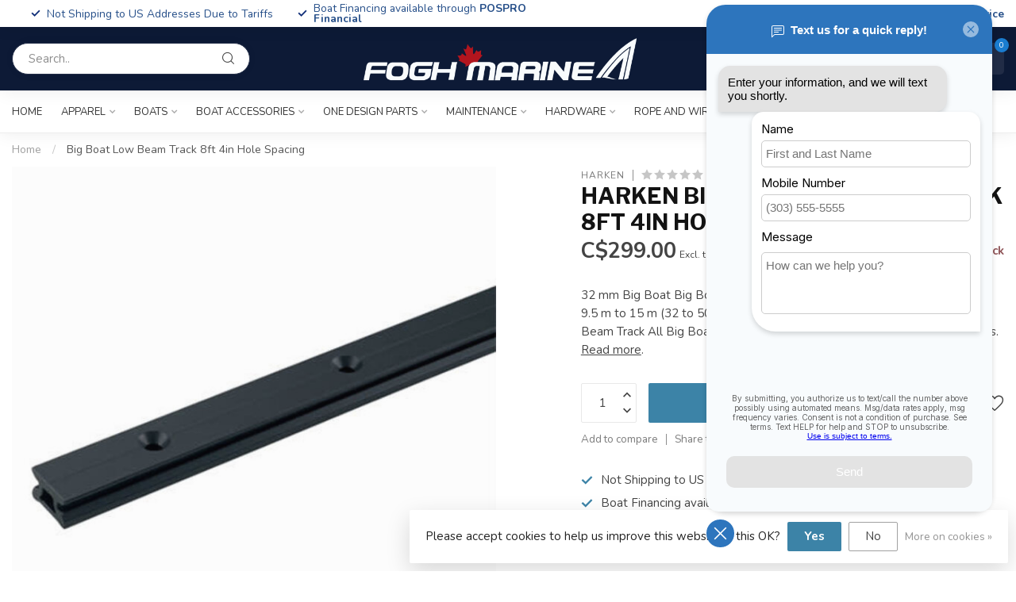

--- FILE ---
content_type: text/html;charset=utf-8
request_url: https://shop.foghmarine.com/big-boat-low-beam-track-8ft-4in-hole-spacing.html
body_size: 46134
content:
<!DOCTYPE html>
<html lang="en-US">
  <head>
<link rel="preconnect" href="https://cdn.shoplightspeed.com">
<link rel="preconnect" href="https://fonts.googleapis.com">
<link rel="preconnect" href="https://fonts.gstatic.com" crossorigin>
<!--

    Theme Proxima | v1.0.0.2504202501_0_633302
    Theme designed and created by Dyvelopment - We are true e-commerce heroes!

    For custom Lightspeed eCom development or design contact us at www.dyvelopment.com

      _____                  _                                  _   
     |  __ \                | |                                | |  
     | |  | |_   ___   _____| | ___  _ __  _ __ ___   ___ _ __ | |_ 
     | |  | | | | \ \ / / _ \ |/ _ \| '_ \| '_ ` _ \ / _ \ '_ \| __|
     | |__| | |_| |\ V /  __/ | (_) | |_) | | | | | |  __/ | | | |_ 
     |_____/ \__, | \_/ \___|_|\___/| .__/|_| |_| |_|\___|_| |_|\__|
              __/ |                 | |                             
             |___/                  |_|                             
-->


<meta charset="utf-8"/>
<!-- [START] 'blocks/head.rain' -->
<!--

  (c) 2008-2026 Lightspeed Netherlands B.V.
  http://www.lightspeedhq.com
  Generated: 26-01-2026 @ 01:47:56

-->
<link rel="canonical" href="https://shop.foghmarine.com/big-boat-low-beam-track-8ft-4in-hole-spacing.html"/>
<link rel="alternate" href="https://shop.foghmarine.com/index.rss" type="application/rss+xml" title="New products"/>
<link href="https://cdn.shoplightspeed.com/assets/cookielaw.css?2025-02-20" rel="stylesheet" type="text/css"/>
<meta name="robots" content="noodp,noydir"/>
<meta name="google-site-verification" content="wpPJHCCtrz8RSrkRkZ84B0var9Ohl0iPMBxG_d3mLR4"/>
<meta property="og:url" content="https://shop.foghmarine.com/big-boat-low-beam-track-8ft-4in-hole-spacing.html?source=facebook"/>
<meta property="og:site_name" content="Fogh Marine Store | Sail Kayak SUP"/>
<meta property="og:title" content="Harken Big Boat Low Beam Track 8ft 4in Hole Spacing"/>
<meta property="og:description" content="32 mm Big Boat Big Boat CB traveler cars handle high loads on boats from 9.5 m to 15 m (32 to 50 ft) and up to 21 m (70 ft) with coupled cars. Low-Beam Track Al"/>
<meta property="og:image" content="https://cdn.shoplightspeed.com/shops/633302/files/18069252/harken-big-boat-low-beam-track-8ft-4in-hole-spacin.jpg"/>
<script>
/* DyApps Theme Addons config */
if( !window.dyapps ){ window.dyapps = {}; }
window.dyapps.addons = {
 "enabled": true,
 "created_at": "27-10-2025 15:59:29",
 "settings": {
    "matrix_separator": ",",
    "filterGroupSwatches": ["color"],
    "swatchesForCustomFields": [],
    "plan": {
     "can_variant_group": true,
     "can_stockify": true,
     "can_vat_switcher": true,
     "can_age_popup": false,
     "can_custom_qty": false,
     "can_data01_colors": false
    },
    "advancedVariants": {
     "enabled": true,
     "price_in_dropdown": true,
     "stockify_in_dropdown": true,
     "disable_out_of_stock": true,
     "grid_swatches_container_selector": ".dy-collection-grid-swatch-holder",
     "grid_swatches_position": "left",
     "grid_swatches_max_colors": 4,
     "grid_swatches_enabled": true,
     "variant_status_icon": false,
     "display_type": "blocks",
     "product_swatches_size": "default",
     "live_pricing": true
    },
    "age_popup": {
     "enabled": false,
     "logo_url": "",
     "image_footer_url": "",
     "text": {
                 
        "us": {
         "content": "<h3>Confirm your age<\/h3><p>You must be over the age of 18 to enter this website.<\/p>",
         "content_no": "<h3>Sorry!<\/h3><p>Unfortunately you cannot access this website.<\/p>",
         "button_yes": "I am 18 years or older",
         "button_no": "I am under 18",
        }        }
    },
    "stockify": {
     "enabled": false,
     "stock_trigger_type": "outofstock",
     "optin_policy": false,
     "api": "https://my.dyapps.io/api/public/e59eca23f1/stockify/subscribe",
     "text": {
                 
        "us": {
         "email_placeholder": "Your email address",
         "button_trigger": "Notify me when back in stock",
         "button_submit": "Keep me updated!",
         "title": "Leave your email address",
         "desc": "Unfortunately this item is out of stock right now. Leave your email address below and we'll send you an email when the item is available again.",
         "bottom_text": "We use your data to send this email. Read more in our <a href=\"\/service\/privacy-policy\/\" target=\"_blank\">privacy policy<\/a>."
        }        }
    },
    "categoryBanners": {
     "enabled": true,
     "mobile_breakpoint": "576px",
     "category_banner": [],
     "banners": {
             }
    }
 },
 "swatches": {
 "default": {"is_default": true, "type": "multi", "values": {"background-size": "10px 10px", "background-position": "0 0, 0 5px, 5px -5px, -5px 0px", "background-image": "linear-gradient(45deg, rgba(100,100,100,0.3) 25%, transparent 25%),  linear-gradient(-45deg, rgba(100,100,100,0.3) 25%, transparent 25%),  linear-gradient(45deg, transparent 75%, rgba(100,100,100,0.3) 75%),  linear-gradient(-45deg, transparent 75%, rgba(100,100,100,0.3) 75%)"}} ,   }
};
</script>
<!--[if lt IE 9]>
<script src="https://cdn.shoplightspeed.com/assets/html5shiv.js?2025-02-20"></script>
<![endif]-->
<!-- [END] 'blocks/head.rain' -->

<title>Harken Big Boat Low Beam Track 8ft 4in Hole Spacing - Fogh Marine Store | Sail Kayak SUP</title>

<meta name="dyapps-addons-enabled" content="true">
<meta name="dyapps-addons-version" content="2022081001">
<meta name="dyapps-theme-name" content="Proxima">

<meta name="description" content="32 mm Big Boat Big Boat CB traveler cars handle high loads on boats from 9.5 m to 15 m (32 to 50 ft) and up to 21 m (70 ft) with coupled cars. Low-Beam Track Al" />
<meta name="keywords" content="Harken, Big, Boat, Low, Beam, Track, 8ft, 4in, Hole, Spacing, Sailboat, Kayak, SUP, paddle, sail, sailing, fishing, angling, Hobie, Old Town, Ocean Kayak, Toronto, SUP, GTA, sales, service, Toronto, Etobicoke, kayak fishing, stand up paddleboard, pad" />

<meta http-equiv="X-UA-Compatible" content="IE=edge">
<meta name="viewport" content="width=device-width, initial-scale=1">

<link rel="shortcut icon" href="https://cdn.shoplightspeed.com/shops/633302/themes/17405/v/1115722/assets/favicon.ico?20251024172641" type="image/x-icon" />
<link rel="preload" as="image" href="https://cdn.shoplightspeed.com/shops/633302/themes/17405/v/1115732/assets/logo.png?20251024173934">


	<link rel="preload" as="image" href="https://cdn.shoplightspeed.com/shops/633302/files/18069252/650x650x2/harken-big-boat-low-beam-track-8ft-4in-hole-spacin.jpg">

<script src="https://cdn.shoplightspeed.com/shops/633302/themes/17405/assets/jquery-1-12-4-min.js?20260105171839" defer></script>
<script>if(navigator.userAgent.indexOf("MSIE ") > -1 || navigator.userAgent.indexOf("Trident/") > -1) { document.write('<script src="https://cdn.shoplightspeed.com/shops/633302/themes/17405/assets/intersection-observer-polyfill.js?20260105171839">\x3C/script>') }</script>

<style>/*!
 * Bootstrap Reboot v4.6.1 (https://getbootstrap.com/)
 * Copyright 2011-2021 The Bootstrap Authors
 * Copyright 2011-2021 Twitter, Inc.
 * Licensed under MIT (https://github.com/twbs/bootstrap/blob/main/LICENSE)
 * Forked from Normalize.css, licensed MIT (https://github.com/necolas/normalize.css/blob/master/LICENSE.md)
 */*,*::before,*::after{box-sizing:border-box}html{font-family:sans-serif;line-height:1.15;-webkit-text-size-adjust:100%;-webkit-tap-highlight-color:rgba(0,0,0,0)}article,aside,figcaption,figure,footer,header,hgroup,main,nav,section{display:block}body{margin:0;font-family:-apple-system,BlinkMacSystemFont,"Segoe UI",Roboto,"Helvetica Neue",Arial,"Noto Sans","Liberation Sans",sans-serif,"Apple Color Emoji","Segoe UI Emoji","Segoe UI Symbol","Noto Color Emoji";font-size:1rem;font-weight:400;line-height:1.42857143;color:#212529;text-align:left;background-color:#fff}[tabindex="-1"]:focus:not(:focus-visible){outline:0 !important}hr{box-sizing:content-box;height:0;overflow:visible}h1,h2,h3,h4,h5,h6{margin-top:0;margin-bottom:.5rem}p{margin-top:0;margin-bottom:1rem}abbr[title],abbr[data-original-title]{text-decoration:underline;text-decoration:underline dotted;cursor:help;border-bottom:0;text-decoration-skip-ink:none}address{margin-bottom:1rem;font-style:normal;line-height:inherit}ol,ul,dl{margin-top:0;margin-bottom:1rem}ol ol,ul ul,ol ul,ul ol{margin-bottom:0}dt{font-weight:700}dd{margin-bottom:.5rem;margin-left:0}blockquote{margin:0 0 1rem}b,strong{font-weight:bolder}small{font-size:80%}sub,sup{position:relative;font-size:75%;line-height:0;vertical-align:baseline}sub{bottom:-0.25em}sup{top:-0.5em}a{color:#007bff;text-decoration:none;background-color:transparent}a:hover{color:#0056b3;text-decoration:underline}a:not([href]):not([class]){color:inherit;text-decoration:none}a:not([href]):not([class]):hover{color:inherit;text-decoration:none}pre,code,kbd,samp{font-family:SFMono-Regular,Menlo,Monaco,Consolas,"Liberation Mono","Courier New",monospace;font-size:1em}pre{margin-top:0;margin-bottom:1rem;overflow:auto;-ms-overflow-style:scrollbar}figure{margin:0 0 1rem}img{vertical-align:middle;border-style:none}svg{overflow:hidden;vertical-align:middle}table{border-collapse:collapse}caption{padding-top:.75rem;padding-bottom:.75rem;color:#6c757d;text-align:left;caption-side:bottom}th{text-align:inherit;text-align:-webkit-match-parent}label{display:inline-block;margin-bottom:.5rem}button{border-radius:0}button:focus:not(:focus-visible){outline:0}input,button,select,optgroup,textarea{margin:0;font-family:inherit;font-size:inherit;line-height:inherit}button,input{overflow:visible}button,select{text-transform:none}[role=button]{cursor:pointer}select{word-wrap:normal}button,[type=button],[type=reset],[type=submit]{-webkit-appearance:button}button:not(:disabled),[type=button]:not(:disabled),[type=reset]:not(:disabled),[type=submit]:not(:disabled){cursor:pointer}button::-moz-focus-inner,[type=button]::-moz-focus-inner,[type=reset]::-moz-focus-inner,[type=submit]::-moz-focus-inner{padding:0;border-style:none}input[type=radio],input[type=checkbox]{box-sizing:border-box;padding:0}textarea{overflow:auto;resize:vertical}fieldset{min-width:0;padding:0;margin:0;border:0}legend{display:block;width:100%;max-width:100%;padding:0;margin-bottom:.5rem;font-size:1.5rem;line-height:inherit;color:inherit;white-space:normal}progress{vertical-align:baseline}[type=number]::-webkit-inner-spin-button,[type=number]::-webkit-outer-spin-button{height:auto}[type=search]{outline-offset:-2px;-webkit-appearance:none}[type=search]::-webkit-search-decoration{-webkit-appearance:none}::-webkit-file-upload-button{font:inherit;-webkit-appearance:button}output{display:inline-block}summary{display:list-item;cursor:pointer}template{display:none}[hidden]{display:none !important}/*!
 * Bootstrap Grid v4.6.1 (https://getbootstrap.com/)
 * Copyright 2011-2021 The Bootstrap Authors
 * Copyright 2011-2021 Twitter, Inc.
 * Licensed under MIT (https://github.com/twbs/bootstrap/blob/main/LICENSE)
 */html{box-sizing:border-box;-ms-overflow-style:scrollbar}*,*::before,*::after{box-sizing:inherit}.container,.container-fluid,.container-xl,.container-lg,.container-md,.container-sm{width:100%;padding-right:15px;padding-left:15px;margin-right:auto;margin-left:auto}@media(min-width: 576px){.container-sm,.container{max-width:540px}}@media(min-width: 768px){.container-md,.container-sm,.container{max-width:720px}}@media(min-width: 992px){.container-lg,.container-md,.container-sm,.container{max-width:960px}}@media(min-width: 1200px){.container-xl,.container-lg,.container-md,.container-sm,.container{max-width:1140px}}.row{display:flex;flex-wrap:wrap;margin-right:-15px;margin-left:-15px}.no-gutters{margin-right:0;margin-left:0}.no-gutters>.col,.no-gutters>[class*=col-]{padding-right:0;padding-left:0}.col-xl,.col-xl-auto,.col-xl-12,.col-xl-11,.col-xl-10,.col-xl-9,.col-xl-8,.col-xl-7,.col-xl-6,.col-xl-5,.col-xl-4,.col-xl-3,.col-xl-2,.col-xl-1,.col-lg,.col-lg-auto,.col-lg-12,.col-lg-11,.col-lg-10,.col-lg-9,.col-lg-8,.col-lg-7,.col-lg-6,.col-lg-5,.col-lg-4,.col-lg-3,.col-lg-2,.col-lg-1,.col-md,.col-md-auto,.col-md-12,.col-md-11,.col-md-10,.col-md-9,.col-md-8,.col-md-7,.col-md-6,.col-md-5,.col-md-4,.col-md-3,.col-md-2,.col-md-1,.col-sm,.col-sm-auto,.col-sm-12,.col-sm-11,.col-sm-10,.col-sm-9,.col-sm-8,.col-sm-7,.col-sm-6,.col-sm-5,.col-sm-4,.col-sm-3,.col-sm-2,.col-sm-1,.col,.col-auto,.col-12,.col-11,.col-10,.col-9,.col-8,.col-7,.col-6,.col-5,.col-4,.col-3,.col-2,.col-1{position:relative;width:100%;padding-right:15px;padding-left:15px}.col{flex-basis:0;flex-grow:1;max-width:100%}.row-cols-1>*{flex:0 0 100%;max-width:100%}.row-cols-2>*{flex:0 0 50%;max-width:50%}.row-cols-3>*{flex:0 0 33.3333333333%;max-width:33.3333333333%}.row-cols-4>*{flex:0 0 25%;max-width:25%}.row-cols-5>*{flex:0 0 20%;max-width:20%}.row-cols-6>*{flex:0 0 16.6666666667%;max-width:16.6666666667%}.col-auto{flex:0 0 auto;width:auto;max-width:100%}.col-1{flex:0 0 8.33333333%;max-width:8.33333333%}.col-2{flex:0 0 16.66666667%;max-width:16.66666667%}.col-3{flex:0 0 25%;max-width:25%}.col-4{flex:0 0 33.33333333%;max-width:33.33333333%}.col-5{flex:0 0 41.66666667%;max-width:41.66666667%}.col-6{flex:0 0 50%;max-width:50%}.col-7{flex:0 0 58.33333333%;max-width:58.33333333%}.col-8{flex:0 0 66.66666667%;max-width:66.66666667%}.col-9{flex:0 0 75%;max-width:75%}.col-10{flex:0 0 83.33333333%;max-width:83.33333333%}.col-11{flex:0 0 91.66666667%;max-width:91.66666667%}.col-12{flex:0 0 100%;max-width:100%}.order-first{order:-1}.order-last{order:13}.order-0{order:0}.order-1{order:1}.order-2{order:2}.order-3{order:3}.order-4{order:4}.order-5{order:5}.order-6{order:6}.order-7{order:7}.order-8{order:8}.order-9{order:9}.order-10{order:10}.order-11{order:11}.order-12{order:12}.offset-1{margin-left:8.33333333%}.offset-2{margin-left:16.66666667%}.offset-3{margin-left:25%}.offset-4{margin-left:33.33333333%}.offset-5{margin-left:41.66666667%}.offset-6{margin-left:50%}.offset-7{margin-left:58.33333333%}.offset-8{margin-left:66.66666667%}.offset-9{margin-left:75%}.offset-10{margin-left:83.33333333%}.offset-11{margin-left:91.66666667%}@media(min-width: 576px){.col-sm{flex-basis:0;flex-grow:1;max-width:100%}.row-cols-sm-1>*{flex:0 0 100%;max-width:100%}.row-cols-sm-2>*{flex:0 0 50%;max-width:50%}.row-cols-sm-3>*{flex:0 0 33.3333333333%;max-width:33.3333333333%}.row-cols-sm-4>*{flex:0 0 25%;max-width:25%}.row-cols-sm-5>*{flex:0 0 20%;max-width:20%}.row-cols-sm-6>*{flex:0 0 16.6666666667%;max-width:16.6666666667%}.col-sm-auto{flex:0 0 auto;width:auto;max-width:100%}.col-sm-1{flex:0 0 8.33333333%;max-width:8.33333333%}.col-sm-2{flex:0 0 16.66666667%;max-width:16.66666667%}.col-sm-3{flex:0 0 25%;max-width:25%}.col-sm-4{flex:0 0 33.33333333%;max-width:33.33333333%}.col-sm-5{flex:0 0 41.66666667%;max-width:41.66666667%}.col-sm-6{flex:0 0 50%;max-width:50%}.col-sm-7{flex:0 0 58.33333333%;max-width:58.33333333%}.col-sm-8{flex:0 0 66.66666667%;max-width:66.66666667%}.col-sm-9{flex:0 0 75%;max-width:75%}.col-sm-10{flex:0 0 83.33333333%;max-width:83.33333333%}.col-sm-11{flex:0 0 91.66666667%;max-width:91.66666667%}.col-sm-12{flex:0 0 100%;max-width:100%}.order-sm-first{order:-1}.order-sm-last{order:13}.order-sm-0{order:0}.order-sm-1{order:1}.order-sm-2{order:2}.order-sm-3{order:3}.order-sm-4{order:4}.order-sm-5{order:5}.order-sm-6{order:6}.order-sm-7{order:7}.order-sm-8{order:8}.order-sm-9{order:9}.order-sm-10{order:10}.order-sm-11{order:11}.order-sm-12{order:12}.offset-sm-0{margin-left:0}.offset-sm-1{margin-left:8.33333333%}.offset-sm-2{margin-left:16.66666667%}.offset-sm-3{margin-left:25%}.offset-sm-4{margin-left:33.33333333%}.offset-sm-5{margin-left:41.66666667%}.offset-sm-6{margin-left:50%}.offset-sm-7{margin-left:58.33333333%}.offset-sm-8{margin-left:66.66666667%}.offset-sm-9{margin-left:75%}.offset-sm-10{margin-left:83.33333333%}.offset-sm-11{margin-left:91.66666667%}}@media(min-width: 768px){.col-md{flex-basis:0;flex-grow:1;max-width:100%}.row-cols-md-1>*{flex:0 0 100%;max-width:100%}.row-cols-md-2>*{flex:0 0 50%;max-width:50%}.row-cols-md-3>*{flex:0 0 33.3333333333%;max-width:33.3333333333%}.row-cols-md-4>*{flex:0 0 25%;max-width:25%}.row-cols-md-5>*{flex:0 0 20%;max-width:20%}.row-cols-md-6>*{flex:0 0 16.6666666667%;max-width:16.6666666667%}.col-md-auto{flex:0 0 auto;width:auto;max-width:100%}.col-md-1{flex:0 0 8.33333333%;max-width:8.33333333%}.col-md-2{flex:0 0 16.66666667%;max-width:16.66666667%}.col-md-3{flex:0 0 25%;max-width:25%}.col-md-4{flex:0 0 33.33333333%;max-width:33.33333333%}.col-md-5{flex:0 0 41.66666667%;max-width:41.66666667%}.col-md-6{flex:0 0 50%;max-width:50%}.col-md-7{flex:0 0 58.33333333%;max-width:58.33333333%}.col-md-8{flex:0 0 66.66666667%;max-width:66.66666667%}.col-md-9{flex:0 0 75%;max-width:75%}.col-md-10{flex:0 0 83.33333333%;max-width:83.33333333%}.col-md-11{flex:0 0 91.66666667%;max-width:91.66666667%}.col-md-12{flex:0 0 100%;max-width:100%}.order-md-first{order:-1}.order-md-last{order:13}.order-md-0{order:0}.order-md-1{order:1}.order-md-2{order:2}.order-md-3{order:3}.order-md-4{order:4}.order-md-5{order:5}.order-md-6{order:6}.order-md-7{order:7}.order-md-8{order:8}.order-md-9{order:9}.order-md-10{order:10}.order-md-11{order:11}.order-md-12{order:12}.offset-md-0{margin-left:0}.offset-md-1{margin-left:8.33333333%}.offset-md-2{margin-left:16.66666667%}.offset-md-3{margin-left:25%}.offset-md-4{margin-left:33.33333333%}.offset-md-5{margin-left:41.66666667%}.offset-md-6{margin-left:50%}.offset-md-7{margin-left:58.33333333%}.offset-md-8{margin-left:66.66666667%}.offset-md-9{margin-left:75%}.offset-md-10{margin-left:83.33333333%}.offset-md-11{margin-left:91.66666667%}}@media(min-width: 992px){.col-lg{flex-basis:0;flex-grow:1;max-width:100%}.row-cols-lg-1>*{flex:0 0 100%;max-width:100%}.row-cols-lg-2>*{flex:0 0 50%;max-width:50%}.row-cols-lg-3>*{flex:0 0 33.3333333333%;max-width:33.3333333333%}.row-cols-lg-4>*{flex:0 0 25%;max-width:25%}.row-cols-lg-5>*{flex:0 0 20%;max-width:20%}.row-cols-lg-6>*{flex:0 0 16.6666666667%;max-width:16.6666666667%}.col-lg-auto{flex:0 0 auto;width:auto;max-width:100%}.col-lg-1{flex:0 0 8.33333333%;max-width:8.33333333%}.col-lg-2{flex:0 0 16.66666667%;max-width:16.66666667%}.col-lg-3{flex:0 0 25%;max-width:25%}.col-lg-4{flex:0 0 33.33333333%;max-width:33.33333333%}.col-lg-5{flex:0 0 41.66666667%;max-width:41.66666667%}.col-lg-6{flex:0 0 50%;max-width:50%}.col-lg-7{flex:0 0 58.33333333%;max-width:58.33333333%}.col-lg-8{flex:0 0 66.66666667%;max-width:66.66666667%}.col-lg-9{flex:0 0 75%;max-width:75%}.col-lg-10{flex:0 0 83.33333333%;max-width:83.33333333%}.col-lg-11{flex:0 0 91.66666667%;max-width:91.66666667%}.col-lg-12{flex:0 0 100%;max-width:100%}.order-lg-first{order:-1}.order-lg-last{order:13}.order-lg-0{order:0}.order-lg-1{order:1}.order-lg-2{order:2}.order-lg-3{order:3}.order-lg-4{order:4}.order-lg-5{order:5}.order-lg-6{order:6}.order-lg-7{order:7}.order-lg-8{order:8}.order-lg-9{order:9}.order-lg-10{order:10}.order-lg-11{order:11}.order-lg-12{order:12}.offset-lg-0{margin-left:0}.offset-lg-1{margin-left:8.33333333%}.offset-lg-2{margin-left:16.66666667%}.offset-lg-3{margin-left:25%}.offset-lg-4{margin-left:33.33333333%}.offset-lg-5{margin-left:41.66666667%}.offset-lg-6{margin-left:50%}.offset-lg-7{margin-left:58.33333333%}.offset-lg-8{margin-left:66.66666667%}.offset-lg-9{margin-left:75%}.offset-lg-10{margin-left:83.33333333%}.offset-lg-11{margin-left:91.66666667%}}@media(min-width: 1200px){.col-xl{flex-basis:0;flex-grow:1;max-width:100%}.row-cols-xl-1>*{flex:0 0 100%;max-width:100%}.row-cols-xl-2>*{flex:0 0 50%;max-width:50%}.row-cols-xl-3>*{flex:0 0 33.3333333333%;max-width:33.3333333333%}.row-cols-xl-4>*{flex:0 0 25%;max-width:25%}.row-cols-xl-5>*{flex:0 0 20%;max-width:20%}.row-cols-xl-6>*{flex:0 0 16.6666666667%;max-width:16.6666666667%}.col-xl-auto{flex:0 0 auto;width:auto;max-width:100%}.col-xl-1{flex:0 0 8.33333333%;max-width:8.33333333%}.col-xl-2{flex:0 0 16.66666667%;max-width:16.66666667%}.col-xl-3{flex:0 0 25%;max-width:25%}.col-xl-4{flex:0 0 33.33333333%;max-width:33.33333333%}.col-xl-5{flex:0 0 41.66666667%;max-width:41.66666667%}.col-xl-6{flex:0 0 50%;max-width:50%}.col-xl-7{flex:0 0 58.33333333%;max-width:58.33333333%}.col-xl-8{flex:0 0 66.66666667%;max-width:66.66666667%}.col-xl-9{flex:0 0 75%;max-width:75%}.col-xl-10{flex:0 0 83.33333333%;max-width:83.33333333%}.col-xl-11{flex:0 0 91.66666667%;max-width:91.66666667%}.col-xl-12{flex:0 0 100%;max-width:100%}.order-xl-first{order:-1}.order-xl-last{order:13}.order-xl-0{order:0}.order-xl-1{order:1}.order-xl-2{order:2}.order-xl-3{order:3}.order-xl-4{order:4}.order-xl-5{order:5}.order-xl-6{order:6}.order-xl-7{order:7}.order-xl-8{order:8}.order-xl-9{order:9}.order-xl-10{order:10}.order-xl-11{order:11}.order-xl-12{order:12}.offset-xl-0{margin-left:0}.offset-xl-1{margin-left:8.33333333%}.offset-xl-2{margin-left:16.66666667%}.offset-xl-3{margin-left:25%}.offset-xl-4{margin-left:33.33333333%}.offset-xl-5{margin-left:41.66666667%}.offset-xl-6{margin-left:50%}.offset-xl-7{margin-left:58.33333333%}.offset-xl-8{margin-left:66.66666667%}.offset-xl-9{margin-left:75%}.offset-xl-10{margin-left:83.33333333%}.offset-xl-11{margin-left:91.66666667%}}.d-none{display:none !important}.d-inline{display:inline !important}.d-inline-block{display:inline-block !important}.d-block{display:block !important}.d-table{display:table !important}.d-table-row{display:table-row !important}.d-table-cell{display:table-cell !important}.d-flex{display:flex !important}.d-inline-flex{display:inline-flex !important}@media(min-width: 576px){.d-sm-none{display:none !important}.d-sm-inline{display:inline !important}.d-sm-inline-block{display:inline-block !important}.d-sm-block{display:block !important}.d-sm-table{display:table !important}.d-sm-table-row{display:table-row !important}.d-sm-table-cell{display:table-cell !important}.d-sm-flex{display:flex !important}.d-sm-inline-flex{display:inline-flex !important}}@media(min-width: 768px){.d-md-none{display:none !important}.d-md-inline{display:inline !important}.d-md-inline-block{display:inline-block !important}.d-md-block{display:block !important}.d-md-table{display:table !important}.d-md-table-row{display:table-row !important}.d-md-table-cell{display:table-cell !important}.d-md-flex{display:flex !important}.d-md-inline-flex{display:inline-flex !important}}@media(min-width: 992px){.d-lg-none{display:none !important}.d-lg-inline{display:inline !important}.d-lg-inline-block{display:inline-block !important}.d-lg-block{display:block !important}.d-lg-table{display:table !important}.d-lg-table-row{display:table-row !important}.d-lg-table-cell{display:table-cell !important}.d-lg-flex{display:flex !important}.d-lg-inline-flex{display:inline-flex !important}}@media(min-width: 1200px){.d-xl-none{display:none !important}.d-xl-inline{display:inline !important}.d-xl-inline-block{display:inline-block !important}.d-xl-block{display:block !important}.d-xl-table{display:table !important}.d-xl-table-row{display:table-row !important}.d-xl-table-cell{display:table-cell !important}.d-xl-flex{display:flex !important}.d-xl-inline-flex{display:inline-flex !important}}@media print{.d-print-none{display:none !important}.d-print-inline{display:inline !important}.d-print-inline-block{display:inline-block !important}.d-print-block{display:block !important}.d-print-table{display:table !important}.d-print-table-row{display:table-row !important}.d-print-table-cell{display:table-cell !important}.d-print-flex{display:flex !important}.d-print-inline-flex{display:inline-flex !important}}.flex-row{flex-direction:row !important}.flex-column{flex-direction:column !important}.flex-row-reverse{flex-direction:row-reverse !important}.flex-column-reverse{flex-direction:column-reverse !important}.flex-wrap{flex-wrap:wrap !important}.flex-nowrap{flex-wrap:nowrap !important}.flex-wrap-reverse{flex-wrap:wrap-reverse !important}.flex-fill{flex:1 1 auto !important}.flex-grow-0{flex-grow:0 !important}.flex-grow-1{flex-grow:1 !important}.flex-shrink-0{flex-shrink:0 !important}.flex-shrink-1{flex-shrink:1 !important}.justify-content-start{justify-content:flex-start !important}.justify-content-end{justify-content:flex-end !important}.justify-content-center{justify-content:center !important}.justify-content-between{justify-content:space-between !important}.justify-content-around{justify-content:space-around !important}.align-items-start{align-items:flex-start !important}.align-items-end{align-items:flex-end !important}.align-items-center{align-items:center !important}.align-items-baseline{align-items:baseline !important}.align-items-stretch{align-items:stretch !important}.align-content-start{align-content:flex-start !important}.align-content-end{align-content:flex-end !important}.align-content-center{align-content:center !important}.align-content-between{align-content:space-between !important}.align-content-around{align-content:space-around !important}.align-content-stretch{align-content:stretch !important}.align-self-auto{align-self:auto !important}.align-self-start{align-self:flex-start !important}.align-self-end{align-self:flex-end !important}.align-self-center{align-self:center !important}.align-self-baseline{align-self:baseline !important}.align-self-stretch{align-self:stretch !important}@media(min-width: 576px){.flex-sm-row{flex-direction:row !important}.flex-sm-column{flex-direction:column !important}.flex-sm-row-reverse{flex-direction:row-reverse !important}.flex-sm-column-reverse{flex-direction:column-reverse !important}.flex-sm-wrap{flex-wrap:wrap !important}.flex-sm-nowrap{flex-wrap:nowrap !important}.flex-sm-wrap-reverse{flex-wrap:wrap-reverse !important}.flex-sm-fill{flex:1 1 auto !important}.flex-sm-grow-0{flex-grow:0 !important}.flex-sm-grow-1{flex-grow:1 !important}.flex-sm-shrink-0{flex-shrink:0 !important}.flex-sm-shrink-1{flex-shrink:1 !important}.justify-content-sm-start{justify-content:flex-start !important}.justify-content-sm-end{justify-content:flex-end !important}.justify-content-sm-center{justify-content:center !important}.justify-content-sm-between{justify-content:space-between !important}.justify-content-sm-around{justify-content:space-around !important}.align-items-sm-start{align-items:flex-start !important}.align-items-sm-end{align-items:flex-end !important}.align-items-sm-center{align-items:center !important}.align-items-sm-baseline{align-items:baseline !important}.align-items-sm-stretch{align-items:stretch !important}.align-content-sm-start{align-content:flex-start !important}.align-content-sm-end{align-content:flex-end !important}.align-content-sm-center{align-content:center !important}.align-content-sm-between{align-content:space-between !important}.align-content-sm-around{align-content:space-around !important}.align-content-sm-stretch{align-content:stretch !important}.align-self-sm-auto{align-self:auto !important}.align-self-sm-start{align-self:flex-start !important}.align-self-sm-end{align-self:flex-end !important}.align-self-sm-center{align-self:center !important}.align-self-sm-baseline{align-self:baseline !important}.align-self-sm-stretch{align-self:stretch !important}}@media(min-width: 768px){.flex-md-row{flex-direction:row !important}.flex-md-column{flex-direction:column !important}.flex-md-row-reverse{flex-direction:row-reverse !important}.flex-md-column-reverse{flex-direction:column-reverse !important}.flex-md-wrap{flex-wrap:wrap !important}.flex-md-nowrap{flex-wrap:nowrap !important}.flex-md-wrap-reverse{flex-wrap:wrap-reverse !important}.flex-md-fill{flex:1 1 auto !important}.flex-md-grow-0{flex-grow:0 !important}.flex-md-grow-1{flex-grow:1 !important}.flex-md-shrink-0{flex-shrink:0 !important}.flex-md-shrink-1{flex-shrink:1 !important}.justify-content-md-start{justify-content:flex-start !important}.justify-content-md-end{justify-content:flex-end !important}.justify-content-md-center{justify-content:center !important}.justify-content-md-between{justify-content:space-between !important}.justify-content-md-around{justify-content:space-around !important}.align-items-md-start{align-items:flex-start !important}.align-items-md-end{align-items:flex-end !important}.align-items-md-center{align-items:center !important}.align-items-md-baseline{align-items:baseline !important}.align-items-md-stretch{align-items:stretch !important}.align-content-md-start{align-content:flex-start !important}.align-content-md-end{align-content:flex-end !important}.align-content-md-center{align-content:center !important}.align-content-md-between{align-content:space-between !important}.align-content-md-around{align-content:space-around !important}.align-content-md-stretch{align-content:stretch !important}.align-self-md-auto{align-self:auto !important}.align-self-md-start{align-self:flex-start !important}.align-self-md-end{align-self:flex-end !important}.align-self-md-center{align-self:center !important}.align-self-md-baseline{align-self:baseline !important}.align-self-md-stretch{align-self:stretch !important}}@media(min-width: 992px){.flex-lg-row{flex-direction:row !important}.flex-lg-column{flex-direction:column !important}.flex-lg-row-reverse{flex-direction:row-reverse !important}.flex-lg-column-reverse{flex-direction:column-reverse !important}.flex-lg-wrap{flex-wrap:wrap !important}.flex-lg-nowrap{flex-wrap:nowrap !important}.flex-lg-wrap-reverse{flex-wrap:wrap-reverse !important}.flex-lg-fill{flex:1 1 auto !important}.flex-lg-grow-0{flex-grow:0 !important}.flex-lg-grow-1{flex-grow:1 !important}.flex-lg-shrink-0{flex-shrink:0 !important}.flex-lg-shrink-1{flex-shrink:1 !important}.justify-content-lg-start{justify-content:flex-start !important}.justify-content-lg-end{justify-content:flex-end !important}.justify-content-lg-center{justify-content:center !important}.justify-content-lg-between{justify-content:space-between !important}.justify-content-lg-around{justify-content:space-around !important}.align-items-lg-start{align-items:flex-start !important}.align-items-lg-end{align-items:flex-end !important}.align-items-lg-center{align-items:center !important}.align-items-lg-baseline{align-items:baseline !important}.align-items-lg-stretch{align-items:stretch !important}.align-content-lg-start{align-content:flex-start !important}.align-content-lg-end{align-content:flex-end !important}.align-content-lg-center{align-content:center !important}.align-content-lg-between{align-content:space-between !important}.align-content-lg-around{align-content:space-around !important}.align-content-lg-stretch{align-content:stretch !important}.align-self-lg-auto{align-self:auto !important}.align-self-lg-start{align-self:flex-start !important}.align-self-lg-end{align-self:flex-end !important}.align-self-lg-center{align-self:center !important}.align-self-lg-baseline{align-self:baseline !important}.align-self-lg-stretch{align-self:stretch !important}}@media(min-width: 1200px){.flex-xl-row{flex-direction:row !important}.flex-xl-column{flex-direction:column !important}.flex-xl-row-reverse{flex-direction:row-reverse !important}.flex-xl-column-reverse{flex-direction:column-reverse !important}.flex-xl-wrap{flex-wrap:wrap !important}.flex-xl-nowrap{flex-wrap:nowrap !important}.flex-xl-wrap-reverse{flex-wrap:wrap-reverse !important}.flex-xl-fill{flex:1 1 auto !important}.flex-xl-grow-0{flex-grow:0 !important}.flex-xl-grow-1{flex-grow:1 !important}.flex-xl-shrink-0{flex-shrink:0 !important}.flex-xl-shrink-1{flex-shrink:1 !important}.justify-content-xl-start{justify-content:flex-start !important}.justify-content-xl-end{justify-content:flex-end !important}.justify-content-xl-center{justify-content:center !important}.justify-content-xl-between{justify-content:space-between !important}.justify-content-xl-around{justify-content:space-around !important}.align-items-xl-start{align-items:flex-start !important}.align-items-xl-end{align-items:flex-end !important}.align-items-xl-center{align-items:center !important}.align-items-xl-baseline{align-items:baseline !important}.align-items-xl-stretch{align-items:stretch !important}.align-content-xl-start{align-content:flex-start !important}.align-content-xl-end{align-content:flex-end !important}.align-content-xl-center{align-content:center !important}.align-content-xl-between{align-content:space-between !important}.align-content-xl-around{align-content:space-around !important}.align-content-xl-stretch{align-content:stretch !important}.align-self-xl-auto{align-self:auto !important}.align-self-xl-start{align-self:flex-start !important}.align-self-xl-end{align-self:flex-end !important}.align-self-xl-center{align-self:center !important}.align-self-xl-baseline{align-self:baseline !important}.align-self-xl-stretch{align-self:stretch !important}}.m-0{margin:0 !important}.mt-0,.my-0{margin-top:0 !important}.mr-0,.mx-0{margin-right:0 !important}.mb-0,.my-0{margin-bottom:0 !important}.ml-0,.mx-0{margin-left:0 !important}.m-1{margin:5px !important}.mt-1,.my-1{margin-top:5px !important}.mr-1,.mx-1{margin-right:5px !important}.mb-1,.my-1{margin-bottom:5px !important}.ml-1,.mx-1{margin-left:5px !important}.m-2{margin:10px !important}.mt-2,.my-2{margin-top:10px !important}.mr-2,.mx-2{margin-right:10px !important}.mb-2,.my-2{margin-bottom:10px !important}.ml-2,.mx-2{margin-left:10px !important}.m-3{margin:15px !important}.mt-3,.my-3{margin-top:15px !important}.mr-3,.mx-3{margin-right:15px !important}.mb-3,.my-3{margin-bottom:15px !important}.ml-3,.mx-3{margin-left:15px !important}.m-4{margin:30px !important}.mt-4,.my-4{margin-top:30px !important}.mr-4,.mx-4{margin-right:30px !important}.mb-4,.my-4{margin-bottom:30px !important}.ml-4,.mx-4{margin-left:30px !important}.m-5{margin:50px !important}.mt-5,.my-5{margin-top:50px !important}.mr-5,.mx-5{margin-right:50px !important}.mb-5,.my-5{margin-bottom:50px !important}.ml-5,.mx-5{margin-left:50px !important}.m-6{margin:80px !important}.mt-6,.my-6{margin-top:80px !important}.mr-6,.mx-6{margin-right:80px !important}.mb-6,.my-6{margin-bottom:80px !important}.ml-6,.mx-6{margin-left:80px !important}.p-0{padding:0 !important}.pt-0,.py-0{padding-top:0 !important}.pr-0,.px-0{padding-right:0 !important}.pb-0,.py-0{padding-bottom:0 !important}.pl-0,.px-0{padding-left:0 !important}.p-1{padding:5px !important}.pt-1,.py-1{padding-top:5px !important}.pr-1,.px-1{padding-right:5px !important}.pb-1,.py-1{padding-bottom:5px !important}.pl-1,.px-1{padding-left:5px !important}.p-2{padding:10px !important}.pt-2,.py-2{padding-top:10px !important}.pr-2,.px-2{padding-right:10px !important}.pb-2,.py-2{padding-bottom:10px !important}.pl-2,.px-2{padding-left:10px !important}.p-3{padding:15px !important}.pt-3,.py-3{padding-top:15px !important}.pr-3,.px-3{padding-right:15px !important}.pb-3,.py-3{padding-bottom:15px !important}.pl-3,.px-3{padding-left:15px !important}.p-4{padding:30px !important}.pt-4,.py-4{padding-top:30px !important}.pr-4,.px-4{padding-right:30px !important}.pb-4,.py-4{padding-bottom:30px !important}.pl-4,.px-4{padding-left:30px !important}.p-5{padding:50px !important}.pt-5,.py-5{padding-top:50px !important}.pr-5,.px-5{padding-right:50px !important}.pb-5,.py-5{padding-bottom:50px !important}.pl-5,.px-5{padding-left:50px !important}.p-6{padding:80px !important}.pt-6,.py-6{padding-top:80px !important}.pr-6,.px-6{padding-right:80px !important}.pb-6,.py-6{padding-bottom:80px !important}.pl-6,.px-6{padding-left:80px !important}.m-n1{margin:-5px !important}.mt-n1,.my-n1{margin-top:-5px !important}.mr-n1,.mx-n1{margin-right:-5px !important}.mb-n1,.my-n1{margin-bottom:-5px !important}.ml-n1,.mx-n1{margin-left:-5px !important}.m-n2{margin:-10px !important}.mt-n2,.my-n2{margin-top:-10px !important}.mr-n2,.mx-n2{margin-right:-10px !important}.mb-n2,.my-n2{margin-bottom:-10px !important}.ml-n2,.mx-n2{margin-left:-10px !important}.m-n3{margin:-15px !important}.mt-n3,.my-n3{margin-top:-15px !important}.mr-n3,.mx-n3{margin-right:-15px !important}.mb-n3,.my-n3{margin-bottom:-15px !important}.ml-n3,.mx-n3{margin-left:-15px !important}.m-n4{margin:-30px !important}.mt-n4,.my-n4{margin-top:-30px !important}.mr-n4,.mx-n4{margin-right:-30px !important}.mb-n4,.my-n4{margin-bottom:-30px !important}.ml-n4,.mx-n4{margin-left:-30px !important}.m-n5{margin:-50px !important}.mt-n5,.my-n5{margin-top:-50px !important}.mr-n5,.mx-n5{margin-right:-50px !important}.mb-n5,.my-n5{margin-bottom:-50px !important}.ml-n5,.mx-n5{margin-left:-50px !important}.m-n6{margin:-80px !important}.mt-n6,.my-n6{margin-top:-80px !important}.mr-n6,.mx-n6{margin-right:-80px !important}.mb-n6,.my-n6{margin-bottom:-80px !important}.ml-n6,.mx-n6{margin-left:-80px !important}.m-auto{margin:auto !important}.mt-auto,.my-auto{margin-top:auto !important}.mr-auto,.mx-auto{margin-right:auto !important}.mb-auto,.my-auto{margin-bottom:auto !important}.ml-auto,.mx-auto{margin-left:auto !important}@media(min-width: 576px){.m-sm-0{margin:0 !important}.mt-sm-0,.my-sm-0{margin-top:0 !important}.mr-sm-0,.mx-sm-0{margin-right:0 !important}.mb-sm-0,.my-sm-0{margin-bottom:0 !important}.ml-sm-0,.mx-sm-0{margin-left:0 !important}.m-sm-1{margin:5px !important}.mt-sm-1,.my-sm-1{margin-top:5px !important}.mr-sm-1,.mx-sm-1{margin-right:5px !important}.mb-sm-1,.my-sm-1{margin-bottom:5px !important}.ml-sm-1,.mx-sm-1{margin-left:5px !important}.m-sm-2{margin:10px !important}.mt-sm-2,.my-sm-2{margin-top:10px !important}.mr-sm-2,.mx-sm-2{margin-right:10px !important}.mb-sm-2,.my-sm-2{margin-bottom:10px !important}.ml-sm-2,.mx-sm-2{margin-left:10px !important}.m-sm-3{margin:15px !important}.mt-sm-3,.my-sm-3{margin-top:15px !important}.mr-sm-3,.mx-sm-3{margin-right:15px !important}.mb-sm-3,.my-sm-3{margin-bottom:15px !important}.ml-sm-3,.mx-sm-3{margin-left:15px !important}.m-sm-4{margin:30px !important}.mt-sm-4,.my-sm-4{margin-top:30px !important}.mr-sm-4,.mx-sm-4{margin-right:30px !important}.mb-sm-4,.my-sm-4{margin-bottom:30px !important}.ml-sm-4,.mx-sm-4{margin-left:30px !important}.m-sm-5{margin:50px !important}.mt-sm-5,.my-sm-5{margin-top:50px !important}.mr-sm-5,.mx-sm-5{margin-right:50px !important}.mb-sm-5,.my-sm-5{margin-bottom:50px !important}.ml-sm-5,.mx-sm-5{margin-left:50px !important}.m-sm-6{margin:80px !important}.mt-sm-6,.my-sm-6{margin-top:80px !important}.mr-sm-6,.mx-sm-6{margin-right:80px !important}.mb-sm-6,.my-sm-6{margin-bottom:80px !important}.ml-sm-6,.mx-sm-6{margin-left:80px !important}.p-sm-0{padding:0 !important}.pt-sm-0,.py-sm-0{padding-top:0 !important}.pr-sm-0,.px-sm-0{padding-right:0 !important}.pb-sm-0,.py-sm-0{padding-bottom:0 !important}.pl-sm-0,.px-sm-0{padding-left:0 !important}.p-sm-1{padding:5px !important}.pt-sm-1,.py-sm-1{padding-top:5px !important}.pr-sm-1,.px-sm-1{padding-right:5px !important}.pb-sm-1,.py-sm-1{padding-bottom:5px !important}.pl-sm-1,.px-sm-1{padding-left:5px !important}.p-sm-2{padding:10px !important}.pt-sm-2,.py-sm-2{padding-top:10px !important}.pr-sm-2,.px-sm-2{padding-right:10px !important}.pb-sm-2,.py-sm-2{padding-bottom:10px !important}.pl-sm-2,.px-sm-2{padding-left:10px !important}.p-sm-3{padding:15px !important}.pt-sm-3,.py-sm-3{padding-top:15px !important}.pr-sm-3,.px-sm-3{padding-right:15px !important}.pb-sm-3,.py-sm-3{padding-bottom:15px !important}.pl-sm-3,.px-sm-3{padding-left:15px !important}.p-sm-4{padding:30px !important}.pt-sm-4,.py-sm-4{padding-top:30px !important}.pr-sm-4,.px-sm-4{padding-right:30px !important}.pb-sm-4,.py-sm-4{padding-bottom:30px !important}.pl-sm-4,.px-sm-4{padding-left:30px !important}.p-sm-5{padding:50px !important}.pt-sm-5,.py-sm-5{padding-top:50px !important}.pr-sm-5,.px-sm-5{padding-right:50px !important}.pb-sm-5,.py-sm-5{padding-bottom:50px !important}.pl-sm-5,.px-sm-5{padding-left:50px !important}.p-sm-6{padding:80px !important}.pt-sm-6,.py-sm-6{padding-top:80px !important}.pr-sm-6,.px-sm-6{padding-right:80px !important}.pb-sm-6,.py-sm-6{padding-bottom:80px !important}.pl-sm-6,.px-sm-6{padding-left:80px !important}.m-sm-n1{margin:-5px !important}.mt-sm-n1,.my-sm-n1{margin-top:-5px !important}.mr-sm-n1,.mx-sm-n1{margin-right:-5px !important}.mb-sm-n1,.my-sm-n1{margin-bottom:-5px !important}.ml-sm-n1,.mx-sm-n1{margin-left:-5px !important}.m-sm-n2{margin:-10px !important}.mt-sm-n2,.my-sm-n2{margin-top:-10px !important}.mr-sm-n2,.mx-sm-n2{margin-right:-10px !important}.mb-sm-n2,.my-sm-n2{margin-bottom:-10px !important}.ml-sm-n2,.mx-sm-n2{margin-left:-10px !important}.m-sm-n3{margin:-15px !important}.mt-sm-n3,.my-sm-n3{margin-top:-15px !important}.mr-sm-n3,.mx-sm-n3{margin-right:-15px !important}.mb-sm-n3,.my-sm-n3{margin-bottom:-15px !important}.ml-sm-n3,.mx-sm-n3{margin-left:-15px !important}.m-sm-n4{margin:-30px !important}.mt-sm-n4,.my-sm-n4{margin-top:-30px !important}.mr-sm-n4,.mx-sm-n4{margin-right:-30px !important}.mb-sm-n4,.my-sm-n4{margin-bottom:-30px !important}.ml-sm-n4,.mx-sm-n4{margin-left:-30px !important}.m-sm-n5{margin:-50px !important}.mt-sm-n5,.my-sm-n5{margin-top:-50px !important}.mr-sm-n5,.mx-sm-n5{margin-right:-50px !important}.mb-sm-n5,.my-sm-n5{margin-bottom:-50px !important}.ml-sm-n5,.mx-sm-n5{margin-left:-50px !important}.m-sm-n6{margin:-80px !important}.mt-sm-n6,.my-sm-n6{margin-top:-80px !important}.mr-sm-n6,.mx-sm-n6{margin-right:-80px !important}.mb-sm-n6,.my-sm-n6{margin-bottom:-80px !important}.ml-sm-n6,.mx-sm-n6{margin-left:-80px !important}.m-sm-auto{margin:auto !important}.mt-sm-auto,.my-sm-auto{margin-top:auto !important}.mr-sm-auto,.mx-sm-auto{margin-right:auto !important}.mb-sm-auto,.my-sm-auto{margin-bottom:auto !important}.ml-sm-auto,.mx-sm-auto{margin-left:auto !important}}@media(min-width: 768px){.m-md-0{margin:0 !important}.mt-md-0,.my-md-0{margin-top:0 !important}.mr-md-0,.mx-md-0{margin-right:0 !important}.mb-md-0,.my-md-0{margin-bottom:0 !important}.ml-md-0,.mx-md-0{margin-left:0 !important}.m-md-1{margin:5px !important}.mt-md-1,.my-md-1{margin-top:5px !important}.mr-md-1,.mx-md-1{margin-right:5px !important}.mb-md-1,.my-md-1{margin-bottom:5px !important}.ml-md-1,.mx-md-1{margin-left:5px !important}.m-md-2{margin:10px !important}.mt-md-2,.my-md-2{margin-top:10px !important}.mr-md-2,.mx-md-2{margin-right:10px !important}.mb-md-2,.my-md-2{margin-bottom:10px !important}.ml-md-2,.mx-md-2{margin-left:10px !important}.m-md-3{margin:15px !important}.mt-md-3,.my-md-3{margin-top:15px !important}.mr-md-3,.mx-md-3{margin-right:15px !important}.mb-md-3,.my-md-3{margin-bottom:15px !important}.ml-md-3,.mx-md-3{margin-left:15px !important}.m-md-4{margin:30px !important}.mt-md-4,.my-md-4{margin-top:30px !important}.mr-md-4,.mx-md-4{margin-right:30px !important}.mb-md-4,.my-md-4{margin-bottom:30px !important}.ml-md-4,.mx-md-4{margin-left:30px !important}.m-md-5{margin:50px !important}.mt-md-5,.my-md-5{margin-top:50px !important}.mr-md-5,.mx-md-5{margin-right:50px !important}.mb-md-5,.my-md-5{margin-bottom:50px !important}.ml-md-5,.mx-md-5{margin-left:50px !important}.m-md-6{margin:80px !important}.mt-md-6,.my-md-6{margin-top:80px !important}.mr-md-6,.mx-md-6{margin-right:80px !important}.mb-md-6,.my-md-6{margin-bottom:80px !important}.ml-md-6,.mx-md-6{margin-left:80px !important}.p-md-0{padding:0 !important}.pt-md-0,.py-md-0{padding-top:0 !important}.pr-md-0,.px-md-0{padding-right:0 !important}.pb-md-0,.py-md-0{padding-bottom:0 !important}.pl-md-0,.px-md-0{padding-left:0 !important}.p-md-1{padding:5px !important}.pt-md-1,.py-md-1{padding-top:5px !important}.pr-md-1,.px-md-1{padding-right:5px !important}.pb-md-1,.py-md-1{padding-bottom:5px !important}.pl-md-1,.px-md-1{padding-left:5px !important}.p-md-2{padding:10px !important}.pt-md-2,.py-md-2{padding-top:10px !important}.pr-md-2,.px-md-2{padding-right:10px !important}.pb-md-2,.py-md-2{padding-bottom:10px !important}.pl-md-2,.px-md-2{padding-left:10px !important}.p-md-3{padding:15px !important}.pt-md-3,.py-md-3{padding-top:15px !important}.pr-md-3,.px-md-3{padding-right:15px !important}.pb-md-3,.py-md-3{padding-bottom:15px !important}.pl-md-3,.px-md-3{padding-left:15px !important}.p-md-4{padding:30px !important}.pt-md-4,.py-md-4{padding-top:30px !important}.pr-md-4,.px-md-4{padding-right:30px !important}.pb-md-4,.py-md-4{padding-bottom:30px !important}.pl-md-4,.px-md-4{padding-left:30px !important}.p-md-5{padding:50px !important}.pt-md-5,.py-md-5{padding-top:50px !important}.pr-md-5,.px-md-5{padding-right:50px !important}.pb-md-5,.py-md-5{padding-bottom:50px !important}.pl-md-5,.px-md-5{padding-left:50px !important}.p-md-6{padding:80px !important}.pt-md-6,.py-md-6{padding-top:80px !important}.pr-md-6,.px-md-6{padding-right:80px !important}.pb-md-6,.py-md-6{padding-bottom:80px !important}.pl-md-6,.px-md-6{padding-left:80px !important}.m-md-n1{margin:-5px !important}.mt-md-n1,.my-md-n1{margin-top:-5px !important}.mr-md-n1,.mx-md-n1{margin-right:-5px !important}.mb-md-n1,.my-md-n1{margin-bottom:-5px !important}.ml-md-n1,.mx-md-n1{margin-left:-5px !important}.m-md-n2{margin:-10px !important}.mt-md-n2,.my-md-n2{margin-top:-10px !important}.mr-md-n2,.mx-md-n2{margin-right:-10px !important}.mb-md-n2,.my-md-n2{margin-bottom:-10px !important}.ml-md-n2,.mx-md-n2{margin-left:-10px !important}.m-md-n3{margin:-15px !important}.mt-md-n3,.my-md-n3{margin-top:-15px !important}.mr-md-n3,.mx-md-n3{margin-right:-15px !important}.mb-md-n3,.my-md-n3{margin-bottom:-15px !important}.ml-md-n3,.mx-md-n3{margin-left:-15px !important}.m-md-n4{margin:-30px !important}.mt-md-n4,.my-md-n4{margin-top:-30px !important}.mr-md-n4,.mx-md-n4{margin-right:-30px !important}.mb-md-n4,.my-md-n4{margin-bottom:-30px !important}.ml-md-n4,.mx-md-n4{margin-left:-30px !important}.m-md-n5{margin:-50px !important}.mt-md-n5,.my-md-n5{margin-top:-50px !important}.mr-md-n5,.mx-md-n5{margin-right:-50px !important}.mb-md-n5,.my-md-n5{margin-bottom:-50px !important}.ml-md-n5,.mx-md-n5{margin-left:-50px !important}.m-md-n6{margin:-80px !important}.mt-md-n6,.my-md-n6{margin-top:-80px !important}.mr-md-n6,.mx-md-n6{margin-right:-80px !important}.mb-md-n6,.my-md-n6{margin-bottom:-80px !important}.ml-md-n6,.mx-md-n6{margin-left:-80px !important}.m-md-auto{margin:auto !important}.mt-md-auto,.my-md-auto{margin-top:auto !important}.mr-md-auto,.mx-md-auto{margin-right:auto !important}.mb-md-auto,.my-md-auto{margin-bottom:auto !important}.ml-md-auto,.mx-md-auto{margin-left:auto !important}}@media(min-width: 992px){.m-lg-0{margin:0 !important}.mt-lg-0,.my-lg-0{margin-top:0 !important}.mr-lg-0,.mx-lg-0{margin-right:0 !important}.mb-lg-0,.my-lg-0{margin-bottom:0 !important}.ml-lg-0,.mx-lg-0{margin-left:0 !important}.m-lg-1{margin:5px !important}.mt-lg-1,.my-lg-1{margin-top:5px !important}.mr-lg-1,.mx-lg-1{margin-right:5px !important}.mb-lg-1,.my-lg-1{margin-bottom:5px !important}.ml-lg-1,.mx-lg-1{margin-left:5px !important}.m-lg-2{margin:10px !important}.mt-lg-2,.my-lg-2{margin-top:10px !important}.mr-lg-2,.mx-lg-2{margin-right:10px !important}.mb-lg-2,.my-lg-2{margin-bottom:10px !important}.ml-lg-2,.mx-lg-2{margin-left:10px !important}.m-lg-3{margin:15px !important}.mt-lg-3,.my-lg-3{margin-top:15px !important}.mr-lg-3,.mx-lg-3{margin-right:15px !important}.mb-lg-3,.my-lg-3{margin-bottom:15px !important}.ml-lg-3,.mx-lg-3{margin-left:15px !important}.m-lg-4{margin:30px !important}.mt-lg-4,.my-lg-4{margin-top:30px !important}.mr-lg-4,.mx-lg-4{margin-right:30px !important}.mb-lg-4,.my-lg-4{margin-bottom:30px !important}.ml-lg-4,.mx-lg-4{margin-left:30px !important}.m-lg-5{margin:50px !important}.mt-lg-5,.my-lg-5{margin-top:50px !important}.mr-lg-5,.mx-lg-5{margin-right:50px !important}.mb-lg-5,.my-lg-5{margin-bottom:50px !important}.ml-lg-5,.mx-lg-5{margin-left:50px !important}.m-lg-6{margin:80px !important}.mt-lg-6,.my-lg-6{margin-top:80px !important}.mr-lg-6,.mx-lg-6{margin-right:80px !important}.mb-lg-6,.my-lg-6{margin-bottom:80px !important}.ml-lg-6,.mx-lg-6{margin-left:80px !important}.p-lg-0{padding:0 !important}.pt-lg-0,.py-lg-0{padding-top:0 !important}.pr-lg-0,.px-lg-0{padding-right:0 !important}.pb-lg-0,.py-lg-0{padding-bottom:0 !important}.pl-lg-0,.px-lg-0{padding-left:0 !important}.p-lg-1{padding:5px !important}.pt-lg-1,.py-lg-1{padding-top:5px !important}.pr-lg-1,.px-lg-1{padding-right:5px !important}.pb-lg-1,.py-lg-1{padding-bottom:5px !important}.pl-lg-1,.px-lg-1{padding-left:5px !important}.p-lg-2{padding:10px !important}.pt-lg-2,.py-lg-2{padding-top:10px !important}.pr-lg-2,.px-lg-2{padding-right:10px !important}.pb-lg-2,.py-lg-2{padding-bottom:10px !important}.pl-lg-2,.px-lg-2{padding-left:10px !important}.p-lg-3{padding:15px !important}.pt-lg-3,.py-lg-3{padding-top:15px !important}.pr-lg-3,.px-lg-3{padding-right:15px !important}.pb-lg-3,.py-lg-3{padding-bottom:15px !important}.pl-lg-3,.px-lg-3{padding-left:15px !important}.p-lg-4{padding:30px !important}.pt-lg-4,.py-lg-4{padding-top:30px !important}.pr-lg-4,.px-lg-4{padding-right:30px !important}.pb-lg-4,.py-lg-4{padding-bottom:30px !important}.pl-lg-4,.px-lg-4{padding-left:30px !important}.p-lg-5{padding:50px !important}.pt-lg-5,.py-lg-5{padding-top:50px !important}.pr-lg-5,.px-lg-5{padding-right:50px !important}.pb-lg-5,.py-lg-5{padding-bottom:50px !important}.pl-lg-5,.px-lg-5{padding-left:50px !important}.p-lg-6{padding:80px !important}.pt-lg-6,.py-lg-6{padding-top:80px !important}.pr-lg-6,.px-lg-6{padding-right:80px !important}.pb-lg-6,.py-lg-6{padding-bottom:80px !important}.pl-lg-6,.px-lg-6{padding-left:80px !important}.m-lg-n1{margin:-5px !important}.mt-lg-n1,.my-lg-n1{margin-top:-5px !important}.mr-lg-n1,.mx-lg-n1{margin-right:-5px !important}.mb-lg-n1,.my-lg-n1{margin-bottom:-5px !important}.ml-lg-n1,.mx-lg-n1{margin-left:-5px !important}.m-lg-n2{margin:-10px !important}.mt-lg-n2,.my-lg-n2{margin-top:-10px !important}.mr-lg-n2,.mx-lg-n2{margin-right:-10px !important}.mb-lg-n2,.my-lg-n2{margin-bottom:-10px !important}.ml-lg-n2,.mx-lg-n2{margin-left:-10px !important}.m-lg-n3{margin:-15px !important}.mt-lg-n3,.my-lg-n3{margin-top:-15px !important}.mr-lg-n3,.mx-lg-n3{margin-right:-15px !important}.mb-lg-n3,.my-lg-n3{margin-bottom:-15px !important}.ml-lg-n3,.mx-lg-n3{margin-left:-15px !important}.m-lg-n4{margin:-30px !important}.mt-lg-n4,.my-lg-n4{margin-top:-30px !important}.mr-lg-n4,.mx-lg-n4{margin-right:-30px !important}.mb-lg-n4,.my-lg-n4{margin-bottom:-30px !important}.ml-lg-n4,.mx-lg-n4{margin-left:-30px !important}.m-lg-n5{margin:-50px !important}.mt-lg-n5,.my-lg-n5{margin-top:-50px !important}.mr-lg-n5,.mx-lg-n5{margin-right:-50px !important}.mb-lg-n5,.my-lg-n5{margin-bottom:-50px !important}.ml-lg-n5,.mx-lg-n5{margin-left:-50px !important}.m-lg-n6{margin:-80px !important}.mt-lg-n6,.my-lg-n6{margin-top:-80px !important}.mr-lg-n6,.mx-lg-n6{margin-right:-80px !important}.mb-lg-n6,.my-lg-n6{margin-bottom:-80px !important}.ml-lg-n6,.mx-lg-n6{margin-left:-80px !important}.m-lg-auto{margin:auto !important}.mt-lg-auto,.my-lg-auto{margin-top:auto !important}.mr-lg-auto,.mx-lg-auto{margin-right:auto !important}.mb-lg-auto,.my-lg-auto{margin-bottom:auto !important}.ml-lg-auto,.mx-lg-auto{margin-left:auto !important}}@media(min-width: 1200px){.m-xl-0{margin:0 !important}.mt-xl-0,.my-xl-0{margin-top:0 !important}.mr-xl-0,.mx-xl-0{margin-right:0 !important}.mb-xl-0,.my-xl-0{margin-bottom:0 !important}.ml-xl-0,.mx-xl-0{margin-left:0 !important}.m-xl-1{margin:5px !important}.mt-xl-1,.my-xl-1{margin-top:5px !important}.mr-xl-1,.mx-xl-1{margin-right:5px !important}.mb-xl-1,.my-xl-1{margin-bottom:5px !important}.ml-xl-1,.mx-xl-1{margin-left:5px !important}.m-xl-2{margin:10px !important}.mt-xl-2,.my-xl-2{margin-top:10px !important}.mr-xl-2,.mx-xl-2{margin-right:10px !important}.mb-xl-2,.my-xl-2{margin-bottom:10px !important}.ml-xl-2,.mx-xl-2{margin-left:10px !important}.m-xl-3{margin:15px !important}.mt-xl-3,.my-xl-3{margin-top:15px !important}.mr-xl-3,.mx-xl-3{margin-right:15px !important}.mb-xl-3,.my-xl-3{margin-bottom:15px !important}.ml-xl-3,.mx-xl-3{margin-left:15px !important}.m-xl-4{margin:30px !important}.mt-xl-4,.my-xl-4{margin-top:30px !important}.mr-xl-4,.mx-xl-4{margin-right:30px !important}.mb-xl-4,.my-xl-4{margin-bottom:30px !important}.ml-xl-4,.mx-xl-4{margin-left:30px !important}.m-xl-5{margin:50px !important}.mt-xl-5,.my-xl-5{margin-top:50px !important}.mr-xl-5,.mx-xl-5{margin-right:50px !important}.mb-xl-5,.my-xl-5{margin-bottom:50px !important}.ml-xl-5,.mx-xl-5{margin-left:50px !important}.m-xl-6{margin:80px !important}.mt-xl-6,.my-xl-6{margin-top:80px !important}.mr-xl-6,.mx-xl-6{margin-right:80px !important}.mb-xl-6,.my-xl-6{margin-bottom:80px !important}.ml-xl-6,.mx-xl-6{margin-left:80px !important}.p-xl-0{padding:0 !important}.pt-xl-0,.py-xl-0{padding-top:0 !important}.pr-xl-0,.px-xl-0{padding-right:0 !important}.pb-xl-0,.py-xl-0{padding-bottom:0 !important}.pl-xl-0,.px-xl-0{padding-left:0 !important}.p-xl-1{padding:5px !important}.pt-xl-1,.py-xl-1{padding-top:5px !important}.pr-xl-1,.px-xl-1{padding-right:5px !important}.pb-xl-1,.py-xl-1{padding-bottom:5px !important}.pl-xl-1,.px-xl-1{padding-left:5px !important}.p-xl-2{padding:10px !important}.pt-xl-2,.py-xl-2{padding-top:10px !important}.pr-xl-2,.px-xl-2{padding-right:10px !important}.pb-xl-2,.py-xl-2{padding-bottom:10px !important}.pl-xl-2,.px-xl-2{padding-left:10px !important}.p-xl-3{padding:15px !important}.pt-xl-3,.py-xl-3{padding-top:15px !important}.pr-xl-3,.px-xl-3{padding-right:15px !important}.pb-xl-3,.py-xl-3{padding-bottom:15px !important}.pl-xl-3,.px-xl-3{padding-left:15px !important}.p-xl-4{padding:30px !important}.pt-xl-4,.py-xl-4{padding-top:30px !important}.pr-xl-4,.px-xl-4{padding-right:30px !important}.pb-xl-4,.py-xl-4{padding-bottom:30px !important}.pl-xl-4,.px-xl-4{padding-left:30px !important}.p-xl-5{padding:50px !important}.pt-xl-5,.py-xl-5{padding-top:50px !important}.pr-xl-5,.px-xl-5{padding-right:50px !important}.pb-xl-5,.py-xl-5{padding-bottom:50px !important}.pl-xl-5,.px-xl-5{padding-left:50px !important}.p-xl-6{padding:80px !important}.pt-xl-6,.py-xl-6{padding-top:80px !important}.pr-xl-6,.px-xl-6{padding-right:80px !important}.pb-xl-6,.py-xl-6{padding-bottom:80px !important}.pl-xl-6,.px-xl-6{padding-left:80px !important}.m-xl-n1{margin:-5px !important}.mt-xl-n1,.my-xl-n1{margin-top:-5px !important}.mr-xl-n1,.mx-xl-n1{margin-right:-5px !important}.mb-xl-n1,.my-xl-n1{margin-bottom:-5px !important}.ml-xl-n1,.mx-xl-n1{margin-left:-5px !important}.m-xl-n2{margin:-10px !important}.mt-xl-n2,.my-xl-n2{margin-top:-10px !important}.mr-xl-n2,.mx-xl-n2{margin-right:-10px !important}.mb-xl-n2,.my-xl-n2{margin-bottom:-10px !important}.ml-xl-n2,.mx-xl-n2{margin-left:-10px !important}.m-xl-n3{margin:-15px !important}.mt-xl-n3,.my-xl-n3{margin-top:-15px !important}.mr-xl-n3,.mx-xl-n3{margin-right:-15px !important}.mb-xl-n3,.my-xl-n3{margin-bottom:-15px !important}.ml-xl-n3,.mx-xl-n3{margin-left:-15px !important}.m-xl-n4{margin:-30px !important}.mt-xl-n4,.my-xl-n4{margin-top:-30px !important}.mr-xl-n4,.mx-xl-n4{margin-right:-30px !important}.mb-xl-n4,.my-xl-n4{margin-bottom:-30px !important}.ml-xl-n4,.mx-xl-n4{margin-left:-30px !important}.m-xl-n5{margin:-50px !important}.mt-xl-n5,.my-xl-n5{margin-top:-50px !important}.mr-xl-n5,.mx-xl-n5{margin-right:-50px !important}.mb-xl-n5,.my-xl-n5{margin-bottom:-50px !important}.ml-xl-n5,.mx-xl-n5{margin-left:-50px !important}.m-xl-n6{margin:-80px !important}.mt-xl-n6,.my-xl-n6{margin-top:-80px !important}.mr-xl-n6,.mx-xl-n6{margin-right:-80px !important}.mb-xl-n6,.my-xl-n6{margin-bottom:-80px !important}.ml-xl-n6,.mx-xl-n6{margin-left:-80px !important}.m-xl-auto{margin:auto !important}.mt-xl-auto,.my-xl-auto{margin-top:auto !important}.mr-xl-auto,.mx-xl-auto{margin-right:auto !important}.mb-xl-auto,.my-xl-auto{margin-bottom:auto !important}.ml-xl-auto,.mx-xl-auto{margin-left:auto !important}}@media(min-width: 1300px){.container{max-width:1350px}}</style>


<!-- <link rel="preload" href="https://cdn.shoplightspeed.com/shops/633302/themes/17405/assets/style.css?20260105171839" as="style">-->
<link rel="stylesheet" href="https://cdn.shoplightspeed.com/shops/633302/themes/17405/assets/style.css?20260105171839" />
<!-- <link rel="preload" href="https://cdn.shoplightspeed.com/shops/633302/themes/17405/assets/style.css?20260105171839" as="style" onload="this.onload=null;this.rel='stylesheet'"> -->

<link rel="preload" href="https://fonts.googleapis.com/css?family=Nunito:400,300,700%7CLibre%20Franklin:300,400,700&amp;display=fallback" as="style">
<link href="https://fonts.googleapis.com/css?family=Nunito:400,300,700%7CLibre%20Franklin:300,400,700&amp;display=fallback" rel="stylesheet">

<link rel="preload" href="https://cdn.shoplightspeed.com/shops/633302/themes/17405/assets/dy-addons.css?20260105171839" as="style" onload="this.onload=null;this.rel='stylesheet'">


<style>
@font-face {
  font-family: 'proxima-icons';
  src:
    url(https://cdn.shoplightspeed.com/shops/633302/themes/17405/assets/proxima-icons.ttf?20260105171839) format('truetype'),
    url(https://cdn.shoplightspeed.com/shops/633302/themes/17405/assets/proxima-icons.woff?20260105171839) format('woff'),
    url(https://cdn.shoplightspeed.com/shops/633302/themes/17405/assets/proxima-icons.svg?20260105171839#proxima-icons) format('svg');
  font-weight: normal;
  font-style: normal;
  font-display: block;
}
</style>
<link rel="preload" href="https://cdn.shoplightspeed.com/shops/633302/themes/17405/assets/settings.css?20260105171839" as="style">
<link rel="preload" href="https://cdn.shoplightspeed.com/shops/633302/themes/17405/assets/custom.css?20260105171839" as="style">
<link rel="stylesheet" href="https://cdn.shoplightspeed.com/shops/633302/themes/17405/assets/settings.css?20260105171839" />
<link rel="stylesheet" href="https://cdn.shoplightspeed.com/shops/633302/themes/17405/assets/custom.css?20260105171839" />

<!-- <link rel="preload" href="https://cdn.shoplightspeed.com/shops/633302/themes/17405/assets/settings.css?20260105171839" as="style" onload="this.onload=null;this.rel='stylesheet'">
<link rel="preload" href="https://cdn.shoplightspeed.com/shops/633302/themes/17405/assets/custom.css?20260105171839" as="style" onload="this.onload=null;this.rel='stylesheet'"> -->

		<link rel="preload" href="https://cdn.shoplightspeed.com/shops/633302/themes/17405/assets/fancybox-3-5-7-min.css?20260105171839" as="style" onload="this.onload=null;this.rel='stylesheet'">


<script>
  window.theme = {
    isDemoShop: false,
    language: 'us',
    template: 'pages/product.rain',
    pageData: {},
    dyApps: {
      version: 20220101
    }
  };

</script>


	
    <!-- Global site tag (gtag.js) - Google Analytics -->
    <script async src="https://www.googletagmanager.com/gtag/js?id=G-W5FZRFZZFS"></script>
    <script>
      window.dataLayer = window.dataLayer || [];
      function gtag() {dataLayer.push(arguments);}
      gtag('js', new Date());
      gtag('config', 'G-W5FZRFZZFS');

            gtag('config', ' GTM-T55DGLM', { ' allow_enhanced_conversions': true } ) ;
          </script>

	

<script type="text/javascript" src="https://cdn.shoplightspeed.com/shops/633302/themes/17405/assets/swiper-453-min.js?20260105171839" defer></script>
<script type="text/javascript" src="https://cdn.shoplightspeed.com/shops/633302/themes/17405/assets/global.js?20260105171839" defer></script>  </head>
  <body class="layout-custom usp-carousel-pos-top b2b">
    
    <div id="mobile-nav-holder" class="fancy-box from-left overflow-hidden p-0">
    	<div id="mobile-nav-header" class="p-3 border-bottom-gray gray-border-bottom">
        <h1 class="flex-grow-1">Menu</h1>
        <div id="mobile-lang-switcher" class="d-flex align-items-center mr-3 lh-1">
          <span class="flag-icon flag-icon-us mr-1"></span> <span class="">CAD</span>
        </div>
        <i class="icon-x-l close-fancy"></i>
      </div>
      <div id="mobile-nav-content"></div>
    </div>
    
    <header id="header" class="usp-carousel-pos-top header-scrollable">
<!--
originalUspCarouselPosition = top
uspCarouselPosition = top
      amountOfSubheaderFeatures = 0
      uspsInSubheader = false
      uspsInSubheader = false -->
<div id="header-holder" class="usp-carousel-pos-top header-has-shadow">
    	


  <div class="usp-bar usp-bar-top header-has-shadow">
    <div class="container d-flex align-items-center">
      <div class="usp-carousel swiper-container usp-carousel-top usp-def-amount-3">
    <div class="swiper-wrapper" data-slidesperview-desktop="">
                <div class="swiper-slide usp-carousel-item">
          <i class="icon-check-b usp-carousel-icon"></i> <span class="usp-item-text">Not Shipping to US Addresses Due to Tariffs</span>
        </div>
                        <div class="swiper-slide usp-carousel-item">
          <i class="icon-check-b usp-carousel-icon"></i> <span class="usp-item-text">Boat Financing available through <a href="https://posprofinancial.com/customer-services/" target="_blank"><span style="font-weight:bold">POSPRO Financial</span></a></span>
        </div>
                            </div>
  </div>


              	              <a href="https://shop.foghmarine.com/service/stores/" class="topbar-custom-link d-none d-lg-inline-block">Stores</a>
                    <a href="https://shop.foghmarine.com/service/" class="topbar-custom-link d-none d-lg-inline-block">Customer service</a>
      
          
    
        </div>
  </div>
    
  <div id="header-content" class="container logo-center d-flex align-items-center justify-content-md-between">
    <div id="header-left" class="header-col d-flex align-items-center">      
      <div id="mobilenav" class="nav-icon hb-icon d-lg-none" data-trigger-fancy="mobile-nav-holder">
            <div class="hb-icon-line line-1"></div>
            <div class="hb-icon-line line-2"></div>
            <div class="hb-icon-label">Menu</div>
      </div>
            
            
            
      <form id="header-search" action="https://shop.foghmarine.com/search/" method="get" class="d-none header-search-small d-md-block header-search-left mr-3">
        <input id="header-search-input"  maxlength="50" type="text" name="q" class="theme-input search-input header-search-input as-body border-none br-xl pl-20" placeholder="Search..">
        <button class="search-button r-10" type="submit"><i class="icon-search c-body-text"></i></button>
        
        <div id="search-results" class="as-body px-3 py-3 pt-2 row apply-shadow search-results-left"></div>
      </form>
    </div>
        <div id="header-center" class="header-col d-flex justify-content-md-center">
      
      <a href="https://shop.foghmarine.com/" class="d-inline-blockzz mr-3 mr-sm-0">
    	      	<img class="logo" src="https://cdn.shoplightspeed.com/shops/633302/themes/17405/v/1115732/assets/logo.png?20251024173934" alt="Fogh Marine  kayak, kayak fishing and sailboat sales in Toronto, Ontario">
    	    </a>
	
    </div>
        
    <div id="header-right" class="header-col without-labels">
        
      <div id="header-fancy-language" class="header-item d-none d-md-block" tabindex="0">
        <span class="header-link" data-tooltip title="Language & Currency" data-placement="bottom" data-trigger-fancy="fancy-language">
          <span id="header-locale-code">CAD</span>
          <span class="flag-icon flag-icon-us"></span> 
        </span>
              </div>

      <div id="header-fancy-account" class="header-item">
        
                	<span class="header-link" data-tooltip title="My account" data-placement="bottom" data-trigger-fancy="fancy-account" data-fancy-type="hybrid">
            <i class="header-icon icon-user"></i>
            <span class="header-icon-label">My account</span>
        	</span>
              </div>

            <div id="header-wishlist" class="d-none d-md-block header-item">
        <a href="https://shop.foghmarine.com/account/wishlist/" class="header-link" data-tooltip title="Wish List" data-placement="bottom" data-fancy="fancy-account-holder">
          <i class="header-icon icon-heart"></i>
          <span class="header-icon-label">Wish List</span>
        </a>
      </div>
            
      <div id="header-fancy-cart" class="header-item mr-0">
        <a href="https://shop.foghmarine.com/cart/" id="cart-header-link" class="cart header-link justify-content-center" data-trigger-fancy="fancy-cart">
            <i id="header-icon-cart" class="icon-shopping-bag"></i><span id="cart-qty" class="shopping-bag">0</span>
        </a>
      </div>
    </div>
    
  </div>
</div>


	<div id="navbar-holder" class="navbar-border-both header-has-shadow hidden-xxs hidden-xs hidden-sm">
  <div class="container">
      <nav id="navbar" class="navbar-type-small d-flex justify-content-center">

<ul id="navbar-items" class="flex-grow-1 item-spacing-small  smallmenu items-uppercase text-left">
        
  		<li class="navbar-item navbar-main-item"><a href="https://shop.foghmarine.com/" class="navbar-main-link">Home</a></li>
  
          				        <li class="navbar-item navbar-main-item navbar-main-item-dropdown" data-navbar-id="1865232">
          <a href="https://shop.foghmarine.com/apparel/" class="navbar-main-link navbar-main-link-dropdown">Apparel</a>



                    <ul class="navbar-sub">
                        <li class="navbar-item">
                                <a href="https://shop.foghmarine.com/apparel/accessories/" class="navbar-sub-link nav-item-with-arrow">Accessories</a>
                <ul class="navbar-sub navbar-sub-sub">
                                    <li class="navbar-item">
                    <a href="https://shop.foghmarine.com/apparel/accessories/bags/" class="navbar-sub-link">Bags</a>
                  </li>
                                    <li class="navbar-item">
                    <a href="https://shop.foghmarine.com/apparel/accessories/headwear/" class="navbar-sub-link">Headwear</a>
                  </li>
                                    <li class="navbar-item">
                    <a href="https://shop.foghmarine.com/apparel/accessories/personal-gear/" class="navbar-sub-link">Personal Gear</a>
                  </li>
                                  </ul>
                            </li>
                        <li class="navbar-item">
                                <a href="https://shop.foghmarine.com/apparel/clothing/" class="navbar-sub-link nav-item-with-arrow">Clothing</a>
                <ul class="navbar-sub navbar-sub-sub">
                                    <li class="navbar-item">
                    <a href="https://shop.foghmarine.com/apparel/clothing/jackets/" class="navbar-sub-link">Jackets</a>
                  </li>
                                    <li class="navbar-item">
                    <a href="https://shop.foghmarine.com/apparel/clothing/pants/" class="navbar-sub-link">Pants</a>
                  </li>
                                    <li class="navbar-item">
                    <a href="https://shop.foghmarine.com/apparel/clothing/shorts/" class="navbar-sub-link">Shorts</a>
                  </li>
                                    <li class="navbar-item">
                    <a href="https://shop.foghmarine.com/apparel/clothing/tops/" class="navbar-sub-link">Tops</a>
                  </li>
                                  </ul>
                            </li>
                        <li class="navbar-item">
                                <a href="https://shop.foghmarine.com/apparel/footwear/" class="navbar-sub-link nav-item-with-arrow">Footwear</a>
                <ul class="navbar-sub navbar-sub-sub">
                                    <li class="navbar-item">
                    <a href="https://shop.foghmarine.com/apparel/footwear/boots/" class="navbar-sub-link">Boots</a>
                  </li>
                                    <li class="navbar-item">
                    <a href="https://shop.foghmarine.com/apparel/footwear/sandals/" class="navbar-sub-link">Sandals</a>
                  </li>
                                    <li class="navbar-item">
                    <a href="https://shop.foghmarine.com/apparel/footwear/shoes/" class="navbar-sub-link">Shoes</a>
                  </li>
                                    <li class="navbar-item">
                    <a href="https://shop.foghmarine.com/apparel/footwear/socks/" class="navbar-sub-link">Socks</a>
                  </li>
                                  </ul>
                            </li>
                        <li class="navbar-item">
                                <a href="https://shop.foghmarine.com/apparel/foul-weather-gear/" class="navbar-sub-link nav-item-with-arrow">Foul Weather Gear</a>
                <ul class="navbar-sub navbar-sub-sub">
                                    <li class="navbar-item">
                    <a href="https://shop.foghmarine.com/apparel/foul-weather-gear/jackets/" class="navbar-sub-link">Jackets</a>
                  </li>
                                    <li class="navbar-item">
                    <a href="https://shop.foghmarine.com/apparel/foul-weather-gear/pants/" class="navbar-sub-link">Pants</a>
                  </li>
                                    <li class="navbar-item">
                    <a href="https://shop.foghmarine.com/apparel/foul-weather-gear/smocks-and-spray-tops/" class="navbar-sub-link">Smocks and Spray Tops</a>
                  </li>
                                  </ul>
                            </li>
                        <li class="navbar-item">
                                <a href="https://shop.foghmarine.com/apparel/gloves/" class="navbar-sub-link nav-item-with-arrow">Gloves</a>
                <ul class="navbar-sub navbar-sub-sub">
                                    <li class="navbar-item">
                    <a href="https://shop.foghmarine.com/apparel/gloves/full-finger/" class="navbar-sub-link">Full Finger</a>
                  </li>
                                    <li class="navbar-item">
                    <a href="https://shop.foghmarine.com/apparel/gloves/two-finger-cut/" class="navbar-sub-link">Two Finger Cut</a>
                  </li>
                                    <li class="navbar-item">
                    <a href="https://shop.foghmarine.com/apparel/gloves/five-finger-cut/" class="navbar-sub-link">Five Finger Cut</a>
                  </li>
                                  </ul>
                            </li>
                        <li class="navbar-item">
                                <a href="https://shop.foghmarine.com/apparel/safety/" class="navbar-sub-link nav-item-with-arrow">Safety</a>
                <ul class="navbar-sub navbar-sub-sub">
                                    <li class="navbar-item">
                    <a href="https://shop.foghmarine.com/apparel/safety/harness/" class="navbar-sub-link">Harness</a>
                  </li>
                                    <li class="navbar-item">
                    <a href="https://shop.foghmarine.com/apparel/safety/pfd/" class="navbar-sub-link">PFD</a>
                  </li>
                                    <li class="navbar-item">
                    <a href="https://shop.foghmarine.com/apparel/safety/tethers/" class="navbar-sub-link">Tethers</a>
                  </li>
                                  </ul>
                            </li>
                        <li class="navbar-item">
                                <a href="https://shop.foghmarine.com/apparel/sailing/" class="navbar-sub-link nav-item-with-arrow">Sailing</a>
                <ul class="navbar-sub navbar-sub-sub">
                                    <li class="navbar-item">
                    <a href="https://shop.foghmarine.com/apparel/sailing/hiking-pants/" class="navbar-sub-link">Hiking Pants</a>
                  </li>
                                    <li class="navbar-item">
                    <a href="https://shop.foghmarine.com/apparel/sailing/trapeze-harnesses/" class="navbar-sub-link">Trapeze Harnesses</a>
                  </li>
                                  </ul>
                            </li>
                        <li class="navbar-item">
                                <a href="https://shop.foghmarine.com/apparel/sunglasses/" class="navbar-sub-link nav-item-with-arrow">Sunglasses</a>
                <ul class="navbar-sub navbar-sub-sub">
                                    <li class="navbar-item">
                    <a href="https://shop.foghmarine.com/apparel/sunglasses/retainers/" class="navbar-sub-link">Retainers</a>
                  </li>
                                    <li class="navbar-item">
                    <a href="https://shop.foghmarine.com/apparel/sunglasses/sunglasses/" class="navbar-sub-link">Sunglasses</a>
                  </li>
                                  </ul>
                            </li>
                        <li class="navbar-item">
                                <a href="https://shop.foghmarine.com/apparel/wetsuits-and-drysuits/" class="navbar-sub-link nav-item-with-arrow">Wetsuits and Drysuits</a>
                <ul class="navbar-sub navbar-sub-sub">
                                    <li class="navbar-item">
                    <a href="https://shop.foghmarine.com/apparel/wetsuits-and-drysuits/drysuit/" class="navbar-sub-link">Drysuit</a>
                  </li>
                                    <li class="navbar-item">
                    <a href="https://shop.foghmarine.com/apparel/wetsuits-and-drysuits/wetsuit/" class="navbar-sub-link">Wetsuit</a>
                  </li>
                                  </ul>
                            </li>
                        <li class="navbar-item">
                                <a href="https://shop.foghmarine.com/apparel/clearance/" class="navbar-sub-link">Clearance</a>
                            </li>
                        <li class="navbar-item">
                                <a href="https://shop.foghmarine.com/apparel/samples/" class="navbar-sub-link nav-item-with-arrow">Samples</a>
                <ul class="navbar-sub navbar-sub-sub">
                                    <li class="navbar-item">
                    <a href="https://shop.foghmarine.com/apparel/samples/wetsuits-and-drysuits/" class="navbar-sub-link">Wetsuits and Drysuits</a>
                  </li>
                                    <li class="navbar-item">
                    <a href="https://shop.foghmarine.com/apparel/samples/clothing/" class="navbar-sub-link">Clothing</a>
                  </li>
                                    <li class="navbar-item">
                    <a href="https://shop.foghmarine.com/apparel/samples/sailing/" class="navbar-sub-link">Sailing</a>
                  </li>
                                    <li class="navbar-item">
                    <a href="https://shop.foghmarine.com/apparel/samples/accessories/" class="navbar-sub-link">Accessories</a>
                  </li>
                                    <li class="navbar-item">
                    <a href="https://shop.foghmarine.com/apparel/samples/gloves/" class="navbar-sub-link">Gloves</a>
                  </li>
                                    <li class="navbar-item">
                    <a href="https://shop.foghmarine.com/apparel/samples/safety/" class="navbar-sub-link">Safety</a>
                  </li>
                                    <li class="navbar-item">
                    <a href="https://shop.foghmarine.com/apparel/samples/foul-weather-gear/" class="navbar-sub-link">Foul Weather Gear</a>
                  </li>
                                    <li class="navbar-item">
                    <a href="https://shop.foghmarine.com/apparel/samples/footwear/" class="navbar-sub-link">Footwear</a>
                  </li>
                                  </ul>
                            </li>
                      </ul>
          
        </li>
          				        <li class="navbar-item navbar-main-item navbar-main-item-dropdown" data-navbar-id="1865363">
          <a href="https://shop.foghmarine.com/boats/" class="navbar-main-link navbar-main-link-dropdown">Boats</a>



                    <ul class="navbar-sub">
                        <li class="navbar-item">
                                <a href="https://shop.foghmarine.com/boats/kayaks/" class="navbar-sub-link nav-item-with-arrow">Kayaks</a>
                <ul class="navbar-sub navbar-sub-sub">
                                    <li class="navbar-item">
                    <a href="https://shop.foghmarine.com/boats/kayaks/pedal-powered-kayaks/" class="navbar-sub-link">Pedal Powered Kayaks</a>
                  </li>
                                    <li class="navbar-item">
                    <a href="https://shop.foghmarine.com/boats/kayaks/paddle-kayaks/" class="navbar-sub-link">Paddle Kayaks</a>
                  </li>
                                    <li class="navbar-item">
                    <a href="https://shop.foghmarine.com/boats/kayaks/electric-motor-kayaks/" class="navbar-sub-link">Electric Motor Kayaks</a>
                  </li>
                                    <li class="navbar-item">
                    <a href="https://shop.foghmarine.com/boats/kayaks/fishing-kayaks/" class="navbar-sub-link">Fishing Kayaks</a>
                  </li>
                                    <li class="navbar-item">
                    <a href="https://shop.foghmarine.com/boats/kayaks/inflatable-kayaks/" class="navbar-sub-link">Inflatable Kayaks</a>
                  </li>
                                    <li class="navbar-item">
                    <a href="https://shop.foghmarine.com/boats/kayaks/blemish-and-demo-kayaks/" class="navbar-sub-link">Blemish and Demo Kayaks</a>
                  </li>
                                  </ul>
                            </li>
                        <li class="navbar-item">
                                <a href="https://shop.foghmarine.com/boats/sailboats/" class="navbar-sub-link nav-item-with-arrow">Sailboats</a>
                <ul class="navbar-sub navbar-sub-sub">
                                    <li class="navbar-item">
                    <a href="https://shop.foghmarine.com/boats/sailboats/catamarans/" class="navbar-sub-link">Catamarans</a>
                  </li>
                                    <li class="navbar-item">
                    <a href="https://shop.foghmarine.com/boats/sailboats/monohull-sailboats/" class="navbar-sub-link">Monohull Sailboats</a>
                  </li>
                                  </ul>
                            </li>
                        <li class="navbar-item">
                                <a href="https://shop.foghmarine.com/boats/stand-up-paddle-boards/" class="navbar-sub-link nav-item-with-arrow">Stand-Up Paddle Boards</a>
                <ul class="navbar-sub navbar-sub-sub">
                                    <li class="navbar-item">
                    <a href="https://shop.foghmarine.com/boats/stand-up-paddle-boards/mirage-eclipse-sup/" class="navbar-sub-link">Mirage Eclipse SUP</a>
                  </li>
                                    <li class="navbar-item">
                    <a href="https://shop.foghmarine.com/boats/stand-up-paddle-boards/hardshell/" class="navbar-sub-link">Hardshell</a>
                  </li>
                                    <li class="navbar-item">
                    <a href="https://shop.foghmarine.com/boats/stand-up-paddle-boards/inflatable/" class="navbar-sub-link">Inflatable</a>
                  </li>
                                  </ul>
                            </li>
                        <li class="navbar-item">
                                <a href="https://shop.foghmarine.com/boats/canoe/" class="navbar-sub-link">Canoe</a>
                            </li>
                        <li class="navbar-item">
                                <a href="https://shop.foghmarine.com/boats/demo/" class="navbar-sub-link">Demo</a>
                            </li>
                      </ul>
          
        </li>
          				        <li class="navbar-item navbar-main-item navbar-main-item-dropdown" data-navbar-id="1865328">
          <a href="https://shop.foghmarine.com/boat-accessories/" class="navbar-main-link navbar-main-link-dropdown">Boat Accessories</a>



                    <ul class="navbar-sub">
                        <li class="navbar-item">
                                <a href="https://shop.foghmarine.com/boat-accessories/bags/" class="navbar-sub-link">Bags</a>
                            </li>
                        <li class="navbar-item">
                                <a href="https://shop.foghmarine.com/boat-accessories/kayak/" class="navbar-sub-link nav-item-with-arrow">Kayak</a>
                <ul class="navbar-sub navbar-sub-sub">
                                    <li class="navbar-item">
                    <a href="https://shop.foghmarine.com/boat-accessories/kayak/paddles/" class="navbar-sub-link">Paddles</a>
                  </li>
                                    <li class="navbar-item">
                    <a href="https://shop.foghmarine.com/boat-accessories/kayak/covers-skirts-and-dodgers/" class="navbar-sub-link">Covers Skirts and Dodgers</a>
                  </li>
                                    <li class="navbar-item">
                    <a href="https://shop.foghmarine.com/boat-accessories/kayak/hobie-kayak-accessories/" class="navbar-sub-link">Hobie Kayak Accessories</a>
                  </li>
                                    <li class="navbar-item">
                    <a href="https://shop.foghmarine.com/boat-accessories/kayak/keel-guards/" class="navbar-sub-link">Keel Guards</a>
                  </li>
                                    <li class="navbar-item">
                    <a href="https://shop.foghmarine.com/boat-accessories/kayak/air-pumps/" class="navbar-sub-link">Air Pumps</a>
                  </li>
                                    <li class="navbar-item">
                    <a href="https://shop.foghmarine.com/boat-accessories/kayak/deck-fittings/" class="navbar-sub-link">Deck Fittings</a>
                  </li>
                                    <li class="navbar-item">
                    <a href="https://shop.foghmarine.com/boat-accessories/kayak/fishing-accessories/" class="navbar-sub-link">Fishing Accessories</a>
                  </li>
                                    <li class="navbar-item">
                    <a href="https://shop.foghmarine.com/boat-accessories/kayak/hatch-accessories/" class="navbar-sub-link">Hatch Accessories</a>
                  </li>
                                    <li class="navbar-item">
                    <a href="https://shop.foghmarine.com/boat-accessories/kayak/leashes-and-tethers/" class="navbar-sub-link">Leashes and Tethers</a>
                  </li>
                                    <li class="navbar-item">
                    <a href="https://shop.foghmarine.com/boat-accessories/kayak/safety/" class="navbar-sub-link">Safety</a>
                  </li>
                                    <li class="navbar-item">
                    <a href="https://shop.foghmarine.com/boat-accessories/kayak/scupper-plugs/" class="navbar-sub-link">Scupper Plugs</a>
                  </li>
                                    <li class="navbar-item">
                    <a href="https://shop.foghmarine.com/boat-accessories/kayak/steering/" class="navbar-sub-link">Steering</a>
                  </li>
                                  </ul>
                            </li>
                        <li class="navbar-item">
                                <a href="https://shop.foghmarine.com/boat-accessories/covers-and-fabric/" class="navbar-sub-link">Covers and Fabric</a>
                            </li>
                        <li class="navbar-item">
                                <a href="https://shop.foghmarine.com/boat-accessories/docking-anchoring/" class="navbar-sub-link nav-item-with-arrow">Docking Anchoring</a>
                <ul class="navbar-sub navbar-sub-sub">
                                    <li class="navbar-item">
                    <a href="https://shop.foghmarine.com/boat-accessories/docking-anchoring/anchors/" class="navbar-sub-link">Anchors</a>
                  </li>
                                    <li class="navbar-item">
                    <a href="https://shop.foghmarine.com/boat-accessories/docking-anchoring/buoys/" class="navbar-sub-link">Buoys</a>
                  </li>
                                    <li class="navbar-item">
                    <a href="https://shop.foghmarine.com/boat-accessories/docking-anchoring/dock-accessories/" class="navbar-sub-link">Dock Accessories</a>
                  </li>
                                    <li class="navbar-item">
                    <a href="https://shop.foghmarine.com/boat-accessories/docking-anchoring/fenders/" class="navbar-sub-link">Fenders</a>
                  </li>
                                    <li class="navbar-item">
                    <a href="https://shop.foghmarine.com/boat-accessories/docking-anchoring/mooring/" class="navbar-sub-link">Mooring</a>
                  </li>
                                    <li class="navbar-item">
                    <a href="https://shop.foghmarine.com/boat-accessories/docking-anchoring/race-mark/" class="navbar-sub-link">Race Mark</a>
                  </li>
                                  </ul>
                            </li>
                        <li class="navbar-item">
                                <a href="https://shop.foghmarine.com/boat-accessories/boat-transportation-and-storage/" class="navbar-sub-link nav-item-with-arrow">Boat Transportation and Storage</a>
                <ul class="navbar-sub navbar-sub-sub">
                                    <li class="navbar-item">
                    <a href="https://shop.foghmarine.com/boat-accessories/boat-transportation-and-storage/trailer/" class="navbar-sub-link">Trailer</a>
                  </li>
                                    <li class="navbar-item">
                    <a href="https://shop.foghmarine.com/boat-accessories/boat-transportation-and-storage/tie-down/" class="navbar-sub-link">Tie Down</a>
                  </li>
                                    <li class="navbar-item">
                    <a href="https://shop.foghmarine.com/boat-accessories/boat-transportation-and-storage/car-top/" class="navbar-sub-link">Car Top</a>
                  </li>
                                    <li class="navbar-item">
                    <a href="https://shop.foghmarine.com/boat-accessories/boat-transportation-and-storage/dollies-and-carts/" class="navbar-sub-link">Dollies and Carts</a>
                  </li>
                                    <li class="navbar-item">
                    <a href="https://shop.foghmarine.com/boat-accessories/boat-transportation-and-storage/hitch-and-bed/" class="navbar-sub-link">Hitch and Bed</a>
                  </li>
                                    <li class="navbar-item">
                    <a href="https://shop.foghmarine.com/boat-accessories/boat-transportation-and-storage/storage/" class="navbar-sub-link">Storage</a>
                  </li>
                                  </ul>
                            </li>
                        <li class="navbar-item">
                                <a href="https://shop.foghmarine.com/boat-accessories/flags/" class="navbar-sub-link">Flags</a>
                            </li>
                        <li class="navbar-item">
                                <a href="https://shop.foghmarine.com/boat-accessories/mounts/" class="navbar-sub-link nav-item-with-arrow">Mounts</a>
                <ul class="navbar-sub navbar-sub-sub">
                                    <li class="navbar-item">
                    <a href="https://shop.foghmarine.com/boat-accessories/mounts/bases/" class="navbar-sub-link">Bases</a>
                  </li>
                                    <li class="navbar-item">
                    <a href="https://shop.foghmarine.com/boat-accessories/mounts/rod-holders/" class="navbar-sub-link">Rod Holders</a>
                  </li>
                                    <li class="navbar-item">
                    <a href="https://shop.foghmarine.com/boat-accessories/mounts/fishfinder/" class="navbar-sub-link">Fishfinder</a>
                  </li>
                                    <li class="navbar-item">
                    <a href="https://shop.foghmarine.com/boat-accessories/mounts/accessory-holders/" class="navbar-sub-link">Accessory Holders</a>
                  </li>
                                    <li class="navbar-item">
                    <a href="https://shop.foghmarine.com/boat-accessories/mounts/platforms/" class="navbar-sub-link">Platforms</a>
                  </li>
                                    <li class="navbar-item">
                    <a href="https://shop.foghmarine.com/boat-accessories/mounts/extensions/" class="navbar-sub-link">Extensions</a>
                  </li>
                                    <li class="navbar-item">
                    <a href="https://shop.foghmarine.com/boat-accessories/mounts/motor/" class="navbar-sub-link">Motor</a>
                  </li>
                                    <li class="navbar-item">
                    <a href="https://shop.foghmarine.com/boat-accessories/mounts/flags-and-lights/" class="navbar-sub-link">Flags and Lights</a>
                  </li>
                                    <li class="navbar-item">
                    <a href="https://shop.foghmarine.com/boat-accessories/mounts/accessories/" class="navbar-sub-link">Accessories</a>
                  </li>
                                    <li class="navbar-item">
                    <a href="https://shop.foghmarine.com/boat-accessories/mounts/track/" class="navbar-sub-link">Track</a>
                  </li>
                                    <li class="navbar-item">
                    <a href="https://shop.foghmarine.com/boat-accessories/mounts/downrigger/" class="navbar-sub-link">Downrigger</a>
                  </li>
                                    <li class="navbar-item">
                    <a href="https://shop.foghmarine.com/boat-accessories/mounts/systems/" class="navbar-sub-link">Systems</a>
                  </li>
                                  </ul>
                            </li>
                        <li class="navbar-item">
                                <a href="https://shop.foghmarine.com/boat-accessories/navigation/" class="navbar-sub-link nav-item-with-arrow">Navigation</a>
                <ul class="navbar-sub navbar-sub-sub">
                                    <li class="navbar-item">
                    <a href="https://shop.foghmarine.com/boat-accessories/navigation/binocular/" class="navbar-sub-link">Binocular</a>
                  </li>
                                    <li class="navbar-item">
                    <a href="https://shop.foghmarine.com/boat-accessories/navigation/charting-tools/" class="navbar-sub-link">Charting Tools</a>
                  </li>
                                    <li class="navbar-item">
                    <a href="https://shop.foghmarine.com/boat-accessories/navigation/compasses/" class="navbar-sub-link">Compasses</a>
                  </li>
                                    <li class="navbar-item">
                    <a href="https://shop.foghmarine.com/boat-accessories/navigation/wind-indicators/" class="navbar-sub-link">Wind Indicators</a>
                  </li>
                                  </ul>
                            </li>
                        <li class="navbar-item">
                                <a href="https://shop.foghmarine.com/boat-accessories/paddle-and-oar/" class="navbar-sub-link nav-item-with-arrow">Paddle and Oar</a>
                <ul class="navbar-sub navbar-sub-sub">
                                    <li class="navbar-item">
                    <a href="https://shop.foghmarine.com/boat-accessories/paddle-and-oar/oarlocks/" class="navbar-sub-link">Oarlocks</a>
                  </li>
                                  </ul>
                            </li>
                        <li class="navbar-item">
                                <a href="https://shop.foghmarine.com/boat-accessories/ports/" class="navbar-sub-link">Ports</a>
                            </li>
                        <li class="navbar-item">
                                <a href="https://shop.foghmarine.com/boat-accessories/safety/" class="navbar-sub-link">Safety</a>
                            </li>
                        <li class="navbar-item">
                                <a href="https://shop.foghmarine.com/boat-accessories/ventilation/" class="navbar-sub-link">Ventilation</a>
                            </li>
                        <li class="navbar-item">
                                <a href="https://shop.foghmarine.com/boat-accessories/wind-indicators/" class="navbar-sub-link">Wind Indicators</a>
                            </li>
                        <li class="navbar-item">
                                <a href="https://shop.foghmarine.com/boat-accessories/clearance/" class="navbar-sub-link">Clearance</a>
                            </li>
                        <li class="navbar-item">
                                <a href="https://shop.foghmarine.com/boat-accessories/sup/" class="navbar-sub-link nav-item-with-arrow">SUP</a>
                <ul class="navbar-sub navbar-sub-sub">
                                    <li class="navbar-item">
                    <a href="https://shop.foghmarine.com/boat-accessories/sup/eclipse-parts/" class="navbar-sub-link">Eclipse Parts</a>
                  </li>
                                    <li class="navbar-item">
                    <a href="https://shop.foghmarine.com/boat-accessories/sup/paddles/" class="navbar-sub-link">Paddles</a>
                  </li>
                                  </ul>
                            </li>
                      </ul>
          
        </li>
          				        <li class="navbar-item navbar-main-item navbar-main-item-dropdown" data-navbar-id="1865502">
          <a href="https://shop.foghmarine.com/one-design-parts/" class="navbar-main-link navbar-main-link-dropdown">One Design Parts</a>



                    <ul class="navbar-sub">
                        <li class="navbar-item">
                                <a href="https://shop.foghmarine.com/one-design-parts/sailboat/" class="navbar-sub-link nav-item-with-arrow">Sailboat</a>
                <ul class="navbar-sub navbar-sub-sub">
                                    <li class="navbar-item">
                    <a href="https://shop.foghmarine.com/one-design-parts/sailboat/29er/" class="navbar-sub-link">29er</a>
                  </li>
                                    <li class="navbar-item">
                    <a href="https://shop.foghmarine.com/one-design-parts/sailboat/bahia/" class="navbar-sub-link">Bahia</a>
                  </li>
                                    <li class="navbar-item">
                    <a href="https://shop.foghmarine.com/one-design-parts/sailboat/byte/" class="navbar-sub-link">Byte</a>
                  </li>
                                    <li class="navbar-item">
                    <a href="https://shop.foghmarine.com/one-design-parts/sailboat/c420/" class="navbar-sub-link">C420</a>
                  </li>
                                    <li class="navbar-item">
                    <a href="https://shop.foghmarine.com/one-design-parts/sailboat/flying-junior/" class="navbar-sub-link">Flying Junior</a>
                  </li>
                                    <li class="navbar-item">
                    <a href="https://shop.foghmarine.com/one-design-parts/sailboat/ilca-laser-parts/" class="navbar-sub-link">ILCA (Laser®) Parts</a>
                  </li>
                                    <li class="navbar-item">
                    <a href="https://shop.foghmarine.com/one-design-parts/sailboat/laser-2/" class="navbar-sub-link">Laser 2</a>
                  </li>
                                    <li class="navbar-item">
                    <a href="https://shop.foghmarine.com/one-design-parts/sailboat/laser-vago/" class="navbar-sub-link">Laser Vago</a>
                  </li>
                                    <li class="navbar-item">
                    <a href="https://shop.foghmarine.com/one-design-parts/sailboat/laserperformance/" class="navbar-sub-link">LaserPerformance</a>
                  </li>
                                    <li class="navbar-item">
                    <a href="https://shop.foghmarine.com/one-design-parts/sailboat/optimist/" class="navbar-sub-link">Optimist</a>
                  </li>
                                    <li class="navbar-item">
                    <a href="https://shop.foghmarine.com/one-design-parts/sailboat/pico/" class="navbar-sub-link">Pico</a>
                  </li>
                                    <li class="navbar-item">
                    <a href="https://shop.foghmarine.com/one-design-parts/sailboat/zim-common-parts/" class="navbar-sub-link">Zim Common Parts</a>
                  </li>
                                    <li class="navbar-item">
                    <a href="https://shop.foghmarine.com/one-design-parts/sailboat/rs-sailing/" class="navbar-sub-link">RS Sailing</a>
                  </li>
                                    <li class="navbar-item">
                    <a href="https://shop.foghmarine.com/one-design-parts/sailboat/rs-aero/" class="navbar-sub-link">RS Aero</a>
                  </li>
                                    <li class="navbar-item">
                    <a href="https://shop.foghmarine.com/one-design-parts/sailboat/sunfish/" class="navbar-sub-link">Sunfish</a>
                  </li>
                                    <li class="navbar-item">
                    <a href="https://shop.foghmarine.com/one-design-parts/sailboat/zuma/" class="navbar-sub-link">Zuma</a>
                  </li>
                                    <li class="navbar-item">
                    <a href="https://shop.foghmarine.com/one-design-parts/sailboat/zest/" class="navbar-sub-link">Zest</a>
                  </li>
                                    <li class="navbar-item">
                    <a href="https://shop.foghmarine.com/one-design-parts/sailboat/megabyte/" class="navbar-sub-link">Megabyte</a>
                  </li>
                                    <li class="navbar-item">
                    <a href="https://shop.foghmarine.com/one-design-parts/sailboat/vx-one/" class="navbar-sub-link">VX One</a>
                  </li>
                                    <li class="navbar-item">
                    <a href="https://shop.foghmarine.com/one-design-parts/sailboat/shark/" class="navbar-sub-link">Shark</a>
                  </li>
                                  </ul>
                            </li>
                        <li class="navbar-item">
                                <a href="https://shop.foghmarine.com/one-design-parts/catamaran/" class="navbar-sub-link nav-item-with-arrow">Catamaran</a>
                <ul class="navbar-sub navbar-sub-sub">
                                    <li class="navbar-item">
                    <a href="https://shop.foghmarine.com/one-design-parts/catamaran/hobie-bravo/" class="navbar-sub-link">Hobie Bravo</a>
                  </li>
                                    <li class="navbar-item">
                    <a href="https://shop.foghmarine.com/one-design-parts/catamaran/hobie-wave/" class="navbar-sub-link">Hobie Wave</a>
                  </li>
                                    <li class="navbar-item">
                    <a href="https://shop.foghmarine.com/one-design-parts/catamaran/hobie-getaway/" class="navbar-sub-link">Hobie Getaway</a>
                  </li>
                                    <li class="navbar-item">
                    <a href="https://shop.foghmarine.com/one-design-parts/catamaran/hobie-14/" class="navbar-sub-link">Hobie 14</a>
                  </li>
                                    <li class="navbar-item">
                    <a href="https://shop.foghmarine.com/one-design-parts/catamaran/hobie-16/" class="navbar-sub-link">Hobie 16</a>
                  </li>
                                    <li class="navbar-item">
                    <a href="https://shop.foghmarine.com/one-design-parts/catamaran/hobie-17/" class="navbar-sub-link">Hobie 17</a>
                  </li>
                                    <li class="navbar-item">
                    <a href="https://shop.foghmarine.com/one-design-parts/catamaran/hobie-18/" class="navbar-sub-link">Hobie 18</a>
                  </li>
                                    <li class="navbar-item">
                    <a href="https://shop.foghmarine.com/one-design-parts/catamaran/hobie-20/" class="navbar-sub-link">Hobie 20</a>
                  </li>
                                    <li class="navbar-item">
                    <a href="https://shop.foghmarine.com/one-design-parts/catamaran/hobie-21/" class="navbar-sub-link">Hobie 21</a>
                  </li>
                                    <li class="navbar-item">
                    <a href="https://shop.foghmarine.com/one-design-parts/catamaran/hobie-universal-parts/" class="navbar-sub-link">Hobie Universal Parts</a>
                  </li>
                                    <li class="navbar-item">
                    <a href="https://shop.foghmarine.com/one-design-parts/catamaran/hobie-fasteners/" class="navbar-sub-link">Hobie Fasteners</a>
                  </li>
                                    <li class="navbar-item">
                    <a href="https://shop.foghmarine.com/one-design-parts/catamaran/hobie-fx1/" class="navbar-sub-link">Hobie FX1</a>
                  </li>
                                    <li class="navbar-item">
                    <a href="https://shop.foghmarine.com/one-design-parts/catamaran/hobie-t2/" class="navbar-sub-link">Hobie T2</a>
                  </li>
                                    <li class="navbar-item">
                    <a href="https://shop.foghmarine.com/one-design-parts/catamaran/hobie-tiger/" class="navbar-sub-link">Hobie Tiger</a>
                  </li>
                                    <li class="navbar-item">
                    <a href="https://shop.foghmarine.com/one-design-parts/catamaran/rs-cat14/" class="navbar-sub-link">RS Cat14</a>
                  </li>
                                    <li class="navbar-item">
                    <a href="https://shop.foghmarine.com/one-design-parts/catamaran/hobie-trifoiler/" class="navbar-sub-link">Hobie Trifoiler</a>
                  </li>
                                    <li class="navbar-item">
                    <a href="https://shop.foghmarine.com/one-design-parts/catamaran/hobie-wildcat/" class="navbar-sub-link">Hobie Wildcat</a>
                  </li>
                                    <li class="navbar-item">
                    <a href="https://shop.foghmarine.com/one-design-parts/catamaran/rs-cat16/" class="navbar-sub-link">RS Cat16</a>
                  </li>
                                  </ul>
                            </li>
                        <li class="navbar-item">
                                <a href="https://shop.foghmarine.com/one-design-parts/kayak/" class="navbar-sub-link nav-item-with-arrow">Kayak</a>
                <ul class="navbar-sub navbar-sub-sub">
                                    <li class="navbar-item">
                    <a href="https://shop.foghmarine.com/one-design-parts/kayak/hobie-kayaks/" class="navbar-sub-link">Hobie Kayaks</a>
                  </li>
                                    <li class="navbar-item">
                    <a href="https://shop.foghmarine.com/one-design-parts/kayak/fishing-accessories/" class="navbar-sub-link">Fishing Accessories</a>
                  </li>
                                    <li class="navbar-item">
                    <a href="https://shop.foghmarine.com/one-design-parts/kayak/inflatables/" class="navbar-sub-link">Inflatables</a>
                  </li>
                                    <li class="navbar-item">
                    <a href="https://shop.foghmarine.com/one-design-parts/kayak/ocean-kayak-parts/" class="navbar-sub-link">Ocean Kayak Parts</a>
                  </li>
                                    <li class="navbar-item">
                    <a href="https://shop.foghmarine.com/one-design-parts/kayak/old-town-kayaks/" class="navbar-sub-link">Old Town Kayaks</a>
                  </li>
                                    <li class="navbar-item">
                    <a href="https://shop.foghmarine.com/one-design-parts/kayak/seating/" class="navbar-sub-link">Seating</a>
                  </li>
                                  </ul>
                            </li>
                        <li class="navbar-item">
                                <a href="https://shop.foghmarine.com/one-design-parts/sup/" class="navbar-sub-link nav-item-with-arrow">SUP</a>
                <ul class="navbar-sub navbar-sub-sub">
                                    <li class="navbar-item">
                    <a href="https://shop.foghmarine.com/one-design-parts/sup/eclipse-parts/" class="navbar-sub-link">Eclipse Parts</a>
                  </li>
                                    <li class="navbar-item">
                    <a href="https://shop.foghmarine.com/one-design-parts/sup/fins/" class="navbar-sub-link">Fins</a>
                  </li>
                                  </ul>
                            </li>
                        <li class="navbar-item">
                                <a href="https://shop.foghmarine.com/one-design-parts/accessories/" class="navbar-sub-link nav-item-with-arrow">Accessories</a>
                <ul class="navbar-sub navbar-sub-sub">
                                    <li class="navbar-item">
                    <a href="https://shop.foghmarine.com/one-design-parts/accessories/covers/" class="navbar-sub-link">Covers</a>
                  </li>
                                    <li class="navbar-item">
                    <a href="https://shop.foghmarine.com/one-design-parts/accessories/bags/" class="navbar-sub-link">Bags</a>
                  </li>
                                  </ul>
                            </li>
                        <li class="navbar-item">
                                <a href="https://shop.foghmarine.com/one-design-parts/tender/" class="navbar-sub-link">Tender</a>
                            </li>
                        <li class="navbar-item">
                                <a href="https://shop.foghmarine.com/one-design-parts/clearance/" class="navbar-sub-link">Clearance</a>
                            </li>
                      </ul>
          
        </li>
          				        <li class="navbar-item navbar-main-item navbar-main-item-dropdown" data-navbar-id="1865248">
          <a href="https://shop.foghmarine.com/maintenance/" class="navbar-main-link navbar-main-link-dropdown">Maintenance</a>



                    <ul class="navbar-sub">
                        <li class="navbar-item">
                                <a href="https://shop.foghmarine.com/maintenance/additives/" class="navbar-sub-link">Additives</a>
                            </li>
                        <li class="navbar-item">
                                <a href="https://shop.foghmarine.com/maintenance/antifouling/" class="navbar-sub-link">AntiFouling</a>
                            </li>
                        <li class="navbar-item">
                                <a href="https://shop.foghmarine.com/maintenance/clean-and-protect/" class="navbar-sub-link">Clean and Protect</a>
                            </li>
                        <li class="navbar-item">
                                <a href="https://shop.foghmarine.com/maintenance/cleaning-tools/" class="navbar-sub-link">Cleaning Tools</a>
                            </li>
                        <li class="navbar-item">
                                <a href="https://shop.foghmarine.com/maintenance/epoxy-repair/" class="navbar-sub-link">Epoxy Repair</a>
                            </li>
                        <li class="navbar-item">
                                <a href="https://shop.foghmarine.com/maintenance/lubricants/" class="navbar-sub-link">Lubricants</a>
                            </li>
                        <li class="navbar-item">
                                <a href="https://shop.foghmarine.com/maintenance/paint/" class="navbar-sub-link">Paint</a>
                            </li>
                        <li class="navbar-item">
                                <a href="https://shop.foghmarine.com/maintenance/painting-supplies/" class="navbar-sub-link">Painting Supplies</a>
                            </li>
                        <li class="navbar-item">
                                <a href="https://shop.foghmarine.com/maintenance/plumbing/" class="navbar-sub-link">Plumbing</a>
                            </li>
                        <li class="navbar-item">
                                <a href="https://shop.foghmarine.com/maintenance/polyester-repair/" class="navbar-sub-link">Polyester Repair</a>
                            </li>
                        <li class="navbar-item">
                                <a href="https://shop.foghmarine.com/maintenance/sealant/" class="navbar-sub-link">Sealant</a>
                            </li>
                        <li class="navbar-item">
                                <a href="https://shop.foghmarine.com/maintenance/solvents/" class="navbar-sub-link">Solvents</a>
                            </li>
                        <li class="navbar-item">
                                <a href="https://shop.foghmarine.com/maintenance/tape/" class="navbar-sub-link nav-item-with-arrow">Tape</a>
                <ul class="navbar-sub navbar-sub-sub">
                                    <li class="navbar-item">
                    <a href="https://shop.foghmarine.com/maintenance/tape/sail-tape/" class="navbar-sub-link">Sail Tape</a>
                  </li>
                                    <li class="navbar-item">
                    <a href="https://shop.foghmarine.com/maintenance/tape/masking-tape/" class="navbar-sub-link">Masking Tape</a>
                  </li>
                                    <li class="navbar-item">
                    <a href="https://shop.foghmarine.com/maintenance/tape/specialty/" class="navbar-sub-link">Specialty</a>
                  </li>
                                    <li class="navbar-item">
                    <a href="https://shop.foghmarine.com/maintenance/tape/grip-tape/" class="navbar-sub-link">Grip Tape</a>
                  </li>
                                    <li class="navbar-item">
                    <a href="https://shop.foghmarine.com/maintenance/tape/rigging-tape/" class="navbar-sub-link">Rigging Tape</a>
                  </li>
                                    <li class="navbar-item">
                    <a href="https://shop.foghmarine.com/maintenance/tape/electrical-tape/" class="navbar-sub-link">Electrical Tape</a>
                  </li>
                                    <li class="navbar-item">
                    <a href="https://shop.foghmarine.com/maintenance/tape/repair-tape-and-patch/" class="navbar-sub-link">Repair Tape and Patch</a>
                  </li>
                                  </ul>
                            </li>
                        <li class="navbar-item">
                                <a href="https://shop.foghmarine.com/maintenance/teak/" class="navbar-sub-link">Teak</a>
                            </li>
                        <li class="navbar-item">
                                <a href="https://shop.foghmarine.com/maintenance/winterizing/" class="navbar-sub-link">Winterizing</a>
                            </li>
                        <li class="navbar-item">
                                <a href="https://shop.foghmarine.com/maintenance/fabric-care/" class="navbar-sub-link">Fabric Care</a>
                            </li>
                        <li class="navbar-item">
                                <a href="https://shop.foghmarine.com/maintenance/wood-finishes/" class="navbar-sub-link">Wood Finishes</a>
                            </li>
                        <li class="navbar-item">
                                <a href="https://shop.foghmarine.com/maintenance/insecticide/" class="navbar-sub-link">Insecticide</a>
                            </li>
                        <li class="navbar-item">
                                <a href="https://shop.foghmarine.com/maintenance/odour-control/" class="navbar-sub-link">Odour Control</a>
                            </li>
                        <li class="navbar-item">
                                <a href="https://shop.foghmarine.com/maintenance/fuel-system/" class="navbar-sub-link">Fuel System</a>
                            </li>
                        <li class="navbar-item">
                                <a href="https://shop.foghmarine.com/maintenance/clearance/" class="navbar-sub-link">Clearance</a>
                            </li>
                      </ul>
          
        </li>
          				        <li class="navbar-item navbar-main-item navbar-main-item-dropdown" data-navbar-id="1865432">
          <a href="https://shop.foghmarine.com/hardware/" class="navbar-main-link navbar-main-link-dropdown">Hardware</a>



                    <ul class="navbar-sub">
                        <li class="navbar-item">
                                <a href="https://shop.foghmarine.com/hardware/fasteners/" class="navbar-sub-link nav-item-with-arrow">Fasteners</a>
                <ul class="navbar-sub navbar-sub-sub">
                                    <li class="navbar-item">
                    <a href="https://shop.foghmarine.com/hardware/fasteners/clevis-and-other-pins-split-rings/" class="navbar-sub-link">Clevis and Other Pins Split Rings</a>
                  </li>
                                    <li class="navbar-item">
                    <a href="https://shop.foghmarine.com/hardware/fasteners/bolts-nuts-screws-washers/" class="navbar-sub-link">Bolts, Nuts, Screws, Washers</a>
                  </li>
                                    <li class="navbar-item">
                    <a href="https://shop.foghmarine.com/hardware/fasteners/rivets/" class="navbar-sub-link">Rivets</a>
                  </li>
                                    <li class="navbar-item">
                    <a href="https://shop.foghmarine.com/hardware/fasteners/specialty/" class="navbar-sub-link">Specialty</a>
                  </li>
                                  </ul>
                            </li>
                        <li class="navbar-item">
                                <a href="https://shop.foghmarine.com/hardware/cabin/" class="navbar-sub-link">Cabin</a>
                            </li>
                        <li class="navbar-item">
                                <a href="https://shop.foghmarine.com/hardware/cleats/" class="navbar-sub-link nav-item-with-arrow">Cleats</a>
                <ul class="navbar-sub navbar-sub-sub">
                                    <li class="navbar-item">
                    <a href="https://shop.foghmarine.com/hardware/cleats/cam-cleats/" class="navbar-sub-link">Cam Cleats</a>
                  </li>
                                    <li class="navbar-item">
                    <a href="https://shop.foghmarine.com/hardware/cleats/clutches/" class="navbar-sub-link">Clutches</a>
                  </li>
                                    <li class="navbar-item">
                    <a href="https://shop.foghmarine.com/hardware/cleats/horn-cleats/" class="navbar-sub-link">Horn Cleats</a>
                  </li>
                                    <li class="navbar-item">
                    <a href="https://shop.foghmarine.com/hardware/cleats/jam-cleats/" class="navbar-sub-link">Jam Cleats</a>
                  </li>
                                  </ul>
                            </li>
                        <li class="navbar-item">
                                <a href="https://shop.foghmarine.com/hardware/deck-fittings/" class="navbar-sub-link">Deck Fittings</a>
                            </li>
                        <li class="navbar-item">
                                <a href="https://shop.foghmarine.com/hardware/docking-anchoring/" class="navbar-sub-link">Docking Anchoring</a>
                            </li>
                        <li class="navbar-item">
                                <a href="https://shop.foghmarine.com/hardware/hull-plugs/" class="navbar-sub-link">Hull Plugs</a>
                            </li>
                        <li class="navbar-item">
                                <a href="https://shop.foghmarine.com/hardware/tools/" class="navbar-sub-link">Tools</a>
                            </li>
                        <li class="navbar-item">
                                <a href="https://shop.foghmarine.com/hardware/eyestraps-and-pad-eyes/" class="navbar-sub-link">Eyestraps and Pad Eyes</a>
                            </li>
                        <li class="navbar-item">
                                <a href="https://shop.foghmarine.com/hardware/plumbing/" class="navbar-sub-link nav-item-with-arrow">Plumbing</a>
                <ul class="navbar-sub navbar-sub-sub">
                                    <li class="navbar-item">
                    <a href="https://shop.foghmarine.com/hardware/plumbing/pumps/" class="navbar-sub-link">Pumps</a>
                  </li>
                                    <li class="navbar-item">
                    <a href="https://shop.foghmarine.com/hardware/plumbing/faucets-and-fixtures/" class="navbar-sub-link">Faucets and Fixtures</a>
                  </li>
                                    <li class="navbar-item">
                    <a href="https://shop.foghmarine.com/hardware/plumbing/filters/" class="navbar-sub-link">Filters</a>
                  </li>
                                    <li class="navbar-item">
                    <a href="https://shop.foghmarine.com/hardware/plumbing/hose/" class="navbar-sub-link">Hose</a>
                  </li>
                                    <li class="navbar-item">
                    <a href="https://shop.foghmarine.com/hardware/plumbing/water-tanks/" class="navbar-sub-link">Water Tanks</a>
                  </li>
                                  </ul>
                            </li>
                        <li class="navbar-item">
                                <a href="https://shop.foghmarine.com/hardware/rail-fittings/" class="navbar-sub-link">Rail Fittings</a>
                            </li>
                        <li class="navbar-item">
                                <a href="https://shop.foghmarine.com/hardware/sailboat/" class="navbar-sub-link nav-item-with-arrow">Sailboat</a>
                <ul class="navbar-sub navbar-sub-sub">
                                    <li class="navbar-item">
                    <a href="https://shop.foghmarine.com/hardware/sailboat/blocks/" class="navbar-sub-link">Blocks</a>
                  </li>
                                    <li class="navbar-item">
                    <a href="https://shop.foghmarine.com/hardware/sailboat/stanchion-and-lifeline/" class="navbar-sub-link">Stanchion and Lifeline</a>
                  </li>
                                    <li class="navbar-item">
                    <a href="https://shop.foghmarine.com/hardware/sailboat/adjusters/" class="navbar-sub-link">Adjusters</a>
                  </li>
                                    <li class="navbar-item">
                    <a href="https://shop.foghmarine.com/hardware/sailboat/automatic-bailers/" class="navbar-sub-link">Automatic Bailers</a>
                  </li>
                                    <li class="navbar-item">
                    <a href="https://shop.foghmarine.com/hardware/sailboat/bails/" class="navbar-sub-link">Bails</a>
                  </li>
                                    <li class="navbar-item">
                    <a href="https://shop.foghmarine.com/hardware/sailboat/sail-hardware/" class="navbar-sub-link">Sail Hardware</a>
                  </li>
                                    <li class="navbar-item">
                    <a href="https://shop.foghmarine.com/hardware/sailboat/furling/" class="navbar-sub-link">Furling</a>
                  </li>
                                    <li class="navbar-item">
                    <a href="https://shop.foghmarine.com/hardware/sailboat/rudders-and-tillers/" class="navbar-sub-link">Rudders and Tillers</a>
                  </li>
                                    <li class="navbar-item">
                    <a href="https://shop.foghmarine.com/hardware/sailboat/rigging/" class="navbar-sub-link">Rigging</a>
                  </li>
                                    <li class="navbar-item">
                    <a href="https://shop.foghmarine.com/hardware/sailboat/spinnaker/" class="navbar-sub-link">Spinnaker</a>
                  </li>
                                    <li class="navbar-item">
                    <a href="https://shop.foghmarine.com/hardware/sailboat/trapeze/" class="navbar-sub-link">Trapeze</a>
                  </li>
                                    <li class="navbar-item">
                    <a href="https://shop.foghmarine.com/hardware/sailboat/traveler/" class="navbar-sub-link">Traveler</a>
                  </li>
                                    <li class="navbar-item">
                    <a href="https://shop.foghmarine.com/hardware/sailboat/winch/" class="navbar-sub-link">Winch</a>
                  </li>
                                  </ul>
                            </li>
                        <li class="navbar-item">
                                <a href="https://shop.foghmarine.com/hardware/shackles-snaps-carabiners/" class="navbar-sub-link nav-item-with-arrow">Shackles Snaps Carabiners</a>
                <ul class="navbar-sub navbar-sub-sub">
                                    <li class="navbar-item">
                    <a href="https://shop.foghmarine.com/hardware/shackles-snaps-carabiners/accessories/" class="navbar-sub-link">Accessories</a>
                  </li>
                                    <li class="navbar-item">
                    <a href="https://shop.foghmarine.com/hardware/shackles-snaps-carabiners/anchor-shackles/" class="navbar-sub-link">Anchor Shackles</a>
                  </li>
                                    <li class="navbar-item">
                    <a href="https://shop.foghmarine.com/hardware/shackles-snaps-carabiners/bow-shackles/" class="navbar-sub-link">Bow Shackles</a>
                  </li>
                                    <li class="navbar-item">
                    <a href="https://shop.foghmarine.com/hardware/shackles-snaps-carabiners/clips/" class="navbar-sub-link">Clips</a>
                  </li>
                                    <li class="navbar-item">
                    <a href="https://shop.foghmarine.com/hardware/shackles-snaps-carabiners/dogbones-and-spool-shackles/" class="navbar-sub-link">Dogbones and Spool Shackles</a>
                  </li>
                                    <li class="navbar-item">
                    <a href="https://shop.foghmarine.com/hardware/shackles-snaps-carabiners/d-shackles/" class="navbar-sub-link">D-Shackles</a>
                  </li>
                                    <li class="navbar-item">
                    <a href="https://shop.foghmarine.com/hardware/shackles-snaps-carabiners/halyard-shackles/" class="navbar-sub-link">Halyard Shackles</a>
                  </li>
                                    <li class="navbar-item">
                    <a href="https://shop.foghmarine.com/hardware/shackles-snaps-carabiners/hooks/" class="navbar-sub-link">Hooks</a>
                  </li>
                                    <li class="navbar-item">
                    <a href="https://shop.foghmarine.com/hardware/shackles-snaps-carabiners/links/" class="navbar-sub-link">Links</a>
                  </li>
                                    <li class="navbar-item">
                    <a href="https://shop.foghmarine.com/hardware/shackles-snaps-carabiners/rings/" class="navbar-sub-link">Rings</a>
                  </li>
                                    <li class="navbar-item">
                    <a href="https://shop.foghmarine.com/hardware/shackles-snaps-carabiners/snaps/" class="navbar-sub-link">Snaps</a>
                  </li>
                                    <li class="navbar-item">
                    <a href="https://shop.foghmarine.com/hardware/shackles-snaps-carabiners/soft-shackles/" class="navbar-sub-link">Soft Shackles</a>
                  </li>
                                    <li class="navbar-item">
                    <a href="https://shop.foghmarine.com/hardware/shackles-snaps-carabiners/swivels/" class="navbar-sub-link">Swivels</a>
                  </li>
                                    <li class="navbar-item">
                    <a href="https://shop.foghmarine.com/hardware/shackles-snaps-carabiners/twist-shackles/" class="navbar-sub-link">Twist Shackles</a>
                  </li>
                                  </ul>
                            </li>
                        <li class="navbar-item">
                                <a href="https://shop.foghmarine.com/hardware/clearance/" class="navbar-sub-link">Clearance</a>
                            </li>
                        <li class="navbar-item">
                                <a href="https://shop.foghmarine.com/hardware/clearance-4368271/" class="navbar-sub-link">Clearance</a>
                            </li>
                      </ul>
          
        </li>
          				        <li class="navbar-item navbar-main-item navbar-main-item-dropdown" data-navbar-id="1865602">
          <a href="https://shop.foghmarine.com/rope-and-wire/" class="navbar-main-link navbar-main-link-dropdown">Rope and Wire</a>



                    <ul class="navbar-sub">
                        <li class="navbar-item">
                                <a href="https://shop.foghmarine.com/rope-and-wire/rope/" class="navbar-sub-link nav-item-with-arrow">Rope</a>
                <ul class="navbar-sub navbar-sub-sub">
                                    <li class="navbar-item">
                    <a href="https://shop.foghmarine.com/rope-and-wire/rope/double-braid-rope/" class="navbar-sub-link">Double Braid Rope</a>
                  </li>
                                    <li class="navbar-item">
                    <a href="https://shop.foghmarine.com/rope-and-wire/rope/single-braid-rope/" class="navbar-sub-link">Single Braid Rope</a>
                  </li>
                                    <li class="navbar-item">
                    <a href="https://shop.foghmarine.com/rope-and-wire/rope/3-strand/" class="navbar-sub-link">3 Strand</a>
                  </li>
                                    <li class="navbar-item">
                    <a href="https://shop.foghmarine.com/rope-and-wire/rope/cord/" class="navbar-sub-link">Cord</a>
                  </li>
                                    <li class="navbar-item">
                    <a href="https://shop.foghmarine.com/rope-and-wire/rope/shock-cord/" class="navbar-sub-link">Shock Cord</a>
                  </li>
                                    <li class="navbar-item">
                    <a href="https://shop.foghmarine.com/rope-and-wire/rope/cover-only/" class="navbar-sub-link">Cover Only</a>
                  </li>
                                    <li class="navbar-item">
                    <a href="https://shop.foghmarine.com/rope-and-wire/rope/whipping/" class="navbar-sub-link">Whipping</a>
                  </li>
                                  </ul>
                            </li>
                        <li class="navbar-item">
                                <a href="https://shop.foghmarine.com/rope-and-wire/halyards/" class="navbar-sub-link">Halyards</a>
                            </li>
                        <li class="navbar-item">
                                <a href="https://shop.foghmarine.com/rope-and-wire/docking-anchoring-mooring/" class="navbar-sub-link nav-item-with-arrow">Docking Anchoring Mooring</a>
                <ul class="navbar-sub navbar-sub-sub">
                                    <li class="navbar-item">
                    <a href="https://shop.foghmarine.com/rope-and-wire/docking-anchoring-mooring/dock-line/" class="navbar-sub-link">Dock Line</a>
                  </li>
                                    <li class="navbar-item">
                    <a href="https://shop.foghmarine.com/rope-and-wire/docking-anchoring-mooring/fender-line/" class="navbar-sub-link">Fender Line</a>
                  </li>
                                    <li class="navbar-item">
                    <a href="https://shop.foghmarine.com/rope-and-wire/docking-anchoring-mooring/anchor-line/" class="navbar-sub-link">Anchor Line</a>
                  </li>
                                    <li class="navbar-item">
                    <a href="https://shop.foghmarine.com/rope-and-wire/docking-anchoring-mooring/anchor-rode/" class="navbar-sub-link">Anchor Rode</a>
                  </li>
                                  </ul>
                            </li>
                        <li class="navbar-item">
                                <a href="https://shop.foghmarine.com/rope-and-wire/webbing-and-velcro/" class="navbar-sub-link">Webbing and Velcro</a>
                            </li>
                        <li class="navbar-item">
                                <a href="https://shop.foghmarine.com/rope-and-wire/wire/" class="navbar-sub-link">Wire</a>
                            </li>
                        <li class="navbar-item">
                                <a href="https://shop.foghmarine.com/rope-and-wire/one-design-rigging/" class="navbar-sub-link nav-item-with-arrow">One Design Rigging</a>
                <ul class="navbar-sub navbar-sub-sub">
                                    <li class="navbar-item">
                    <a href="https://shop.foghmarine.com/rope-and-wire/one-design-rigging/shark/" class="navbar-sub-link">Shark</a>
                  </li>
                                    <li class="navbar-item">
                    <a href="https://shop.foghmarine.com/rope-and-wire/one-design-rigging/vx-one/" class="navbar-sub-link">VX One</a>
                  </li>
                                  </ul>
                            </li>
                      </ul>
          
        </li>
          
                
          
          
                
          
          				<li class="navbar-main-item">
        	<a href="https://shop.foghmarine.com/collection/offers/" class="nav-sale-link">SALE</a>
  				</li>
          
      </ul>

    <form id="subheader-search" class="d-flex d-md-none pos-relative flex-grow-1 as-body my-2" action="https://shop.foghmarine.com/search/" method="GET">
      <input type="text" maxlength="50" name="q" id="subheader-search-input" class="search-input subheader-search-input" placeholder="Search..">
      <button class="search-button" type="submit" name="search"><i class="icon-search"></i></button>
    </form>
        
                    
    </nav>
  </div>  
</div>  
        
</header>
  

    <div id="subnav-dimmed"></div>
    
        	<div class="container" id="breadcrumbs">
<!--   <a href="#" class="button button-lined button-tiny"><i class="icon-angle-left"></i> Back</a> -->
    <a href="https://shop.foghmarine.com/" title="Home" class="opacity-50">Home</a>

      		<span class="bc-seperator">/</span>
  		  		  		<a href="https://shop.foghmarine.com/big-boat-low-beam-track-8ft-4in-hole-spacing.html" class="hover-underline opacity-90">Big Boat Low Beam Track 8ft 4in Hole Spacing</a>
  		    </div>
        
    <div id="theme-messages" class="theme-messages">
</div>    
        
        	



						



 




<div class="container productpage">
  
  <div class="fz-150 font-headings d-md-none">Harken Big Boat Low Beam Track 8ft 4in Hole Spacing</div>
  <div class="title-appendix d-flex d-md-none mb-3 align-items-center">
        <a href="https://shop.foghmarine.com/brands/harken/" class="brand-label">Harken</a>
    <div class="v-sep"></div>
                <div class="stars mr-1">
          <!--
                      --><i class="icon-star-s star-empty"></i><!--
                      --><i class="icon-star-s star-empty"></i><!--
                      --><i class="icon-star-s star-empty"></i><!--
                      --><i class="icon-star-s star-empty"></i><!--
                      --><i class="icon-star-s star-empty"></i><!--
                    -->
        </div>
        <a href="#reviews" data-scrollview-id="reviews" data-scrollview-offset="-150" class="highlight-txt fz-090"> (0)</a>
                
  </div>
  
  <div class="content-box">
  
  <div class="row">    
    <div class="col-12 col-md-6 productpage-left">
      <div class="gray-overlay gray-overlay-lighter" id="product-image-holder">
        <div id="swiper-productimage" class="swiper-container product-image">
          <div class="swiper-wrapper">
                          <div class="swiper-slide zoom" data-src="https://cdn.shoplightspeed.com/shops/633302/files/18069252/harken-big-boat-low-beam-track-8ft-4in-hole-spacin.jpg" data-fancybox="product-images">
                
                <img src="https://cdn.shoplightspeed.com/shops/633302/files/18069252/650x650x2/harken-big-boat-low-beam-track-8ft-4in-hole-spacin.jpg" width="650" height="650" class="img-responsive" data-src-zoom="https://cdn.shoplightspeed.com/shops/633302/files/18069252/harken-big-boat-low-beam-track-8ft-4in-hole-spacin.jpg" alt="Harken Big Boat Low Beam Track 8ft 4in Hole Spacing"> 
                
              </div>
                      </div>
        </div>
                
                    <a href="https://shop.foghmarine.com/account/wishlistAdd/25167636/?variant_id=41939373" class="product-block-wishlist d-sm-none d-md-block d-lg-none">
        	<i class="icon-heart"></i>
        </a>
            </div>
        
            </div>

    <div class="col-12 col-md-6 zzproductpage-right  productpage-summary-right mt-3 mt-md-0">

      <!-- start offer wrapper -->
      <div class="offer-holder offer-holder-stcky-navbar">
          
        	<div class="title-appendix d-none d-md-flex align-items-center">
                        <a href="https://shop.foghmarine.com/brands/harken/" class="brand-label">Harken</a>
            <div class="v-sep"></div>
                        <!--             <div class="reviewscore lh-1">               -->
                <div class="stars mr-1">
                  <!--
                                      --><i class="icon-star-s star-empty"></i><!--
                                      --><i class="icon-star-s star-empty"></i><!--
                                      --><i class="icon-star-s star-empty"></i><!--
                                      --><i class="icon-star-s star-empty"></i><!--
                                      --><i class="icon-star-s star-empty"></i><!--
                                    -->
                </div>
                <a href="#reviews" data-scrollview-id="reviews" data-scrollview-offset="-150" class="highlight-txt d-none d-md-inline fz-090">
                  0 reviews
              	</a>
<!--             </div> -->
                        
          </div>
          
          <h1 class="d-none d-md-block">Harken Big Boat Low Beam Track 8ft 4in Hole Spacing</h1>

  <div class="product-price" >

    <div class="row align-items-center mt-1">
      <div class="col d-flex align-items-center flex-grow-1 flex-wrap lh-110">        
                
        
    <div class="">
            	<span class="price">C$299.00</span> <span class="fz-080 pd vat-text">Excl. tax</span>
          </div>
        
        
              </div>
            <div class="c-out-of-stock col-auto bold nowrap">Out of stock</div>
          </div>

    
  </div>
        
              
        <div class="row mt-4">
      <div class="col-md-12">
        <div class="product-description">
          <p>
            32 mm Big Boat Big Boat CB traveler cars handle high loads on boats from 9.5 m to 15 m (32 to 50 ft) and up to 21 m (70 ft) with coupled cars. Low-Beam Track All Big Boat track is predrilled with holes for mounting fasteners.
                        <a href="#information" data-scrollview-id="information" data-scrollview-offset="-190"><span class="underlined">Read more</span>.</a>
                      </p>
        </div>
      </div>
    </div>
            
        

            
          
    <form action="https://shop.foghmarine.com/cart/add/41939373/" id="product_configure_form" method="post" class="dy-advanced-variants-form-loading">      
      <div class="row margin-top" style="display:none;">
        <div class="col-md-12">
            <div class="productform dyapps-advanced-variants">
              <input type="hidden" name="bundle_id" id="product_configure_bundle_id" value="">

            </div>
        </div>
      </div>
        
            
            
              
      <div class="row">
        <div id="add-to-cart-holder" class="col-md-12 mt-4 d-flex align-items-center addtocart-holder">
          <div class="qty qty-large" data-type="global" data-id="mainproduct">
            <input id="product-quantity" type="number" inputmode="numeric" name="quantity" class="qty-input qty-fast" value="1" data-min="1">
            <i class="icon-angle-up qty-button qty-button-up" data-type="up"></i>
            <i class="icon-angle-down qty-button qty-button-down" data-type="down"></i>
          </div>

          <button data-metadata='{"id":25167636,"vid":41939373,"variant":"","title":"Big Boat Low Beam Track 8ft 4in Hole Spacing","price":{"price":299,"price_incl":299,"price_excl":299,"price_old":0,"price_old_incl":0,"price_old_excl":0},"image":"https:\/\/cdn.shoplightspeed.com\/shops\/633302\/files\/18069252\/325x325x2\/image.jpg"}' id="add-to-cart-button" type="submit" name="addtocart" class="ml-3 fz-110 p-0 w-100 trigger-add-to-cart button button-cta add-to-cart-button" data-vid="41939373" data-title="Big Boat Low Beam Track 8ft 4in Hole Spacing" data-variant="" data-price="C$299.00" data-price-incl="C$299.00" data-price-excl="C$299.00" data-image="https://cdn.shoplightspeed.com/shops/633302/files/18069252/65x65x2/image.jpg">
            <span class="button-content">
              <span class="flex-grow-1 align-self-center px-3">Add to cart</span>
              <span class="button-icon">
                <i class="px-3 icon-shopping-bag"></i>
              </span>
            </span>
          </button>
                    <a href="https://shop.foghmarine.com/account/wishlistAdd/25167636/?variant_id=41939373" class="d-none d-sm-flex d-md-none d-lg-flex ml-3 align-self-stretch align-items-center">
            <i class="icon-heart fz-150"></i>
          </a>
                  </div>
      </div>
             
        
                  
            
                  
                  
            
            
             
      <div class="d-flex align-items-center mt-2 product-sub-links">
      	<a href="https://shop.foghmarine.com/compare/add/41939373/" class="product-sub-link">Add to compare</a>        <div class="v-sep"></div>
                <a href="#" class="product-sub-link share-button" data-title="Harken Big Boat Low Beam Track 8ft 4in Hole Spacing" data-url="https://shop.foghmarine.com/big-boat-low-beam-track-8ft-4in-hole-spacing.html">Share this product <i class="icon-share"></i></a>
              </div>
      
    </form>
	         
                  	
	
	
	

  <ul class="usp-list mt-4">
        <li><i class="icon-check-b mr-2"></i> <span class="">Not Shipping to US Addresses Due to Tariffs</span></li>
            <li><i class="icon-check-b mr-2"></i> <span class="">Boat Financing available through <a href="https://posprofinancial.com/customer-services/" target="_blank"><span style="font-weight:bold">POSPRO Financial</span></a></span></li>
              </ul>

              </div>
      <!-- end offer wrapper -->      
    </div>
    
  </div>

	    
  
	<div class="row mt-4 mt-md-5 product-details">
    
    <div class="col-md-7 info-left">
      
      <div class="mt-2 mt-md-4 active" id="information">
      	<h3 class="pp-section-title toggle-title toggle-title-md gray-border-bottom-lte-md py-2 mb-2 py-md-0 mb-md-2">
		      Product description
    		</h3>
        
        <div class="toggle-content toggle-content-md content">
          
              
      		          	<h1>Harken Low Beam Big Boat 32mm Traveler Track</h1>  <h3>32 mm Big Boat </h3>  <p>Big Boat CB traveler cars handle high loads on boats from 9.5 m to 15 m (32 to 50 ft) and up to 21 m (70 ft) with coupled cars. </p>  <h3>Low-Beam Track</h3>  <p>All Big Boat track is predrilled with holes for mounting fasteners. Track is extruded from high-grade 6061-T6 aluminum and hardcoat-anodized for a hard, long-lasting surface.</p>  <h3>Specifications:</h3>  <ul>    <li>Length 2.44 m</li>    <li>Length 8 ft</li>    <li>Weight 89 oz</li>    <li>Weight 2.48 kg</li>    <li>Fasteners 8 FH mm</li>    <li>Fasteners 5/16 FH in</li>    <li>Mounting hole spacing 102 mm</li>    <li>Mounting hole spacing 4 in</li>    <li>First hole 51 mm</li>    <li>First hole 2 in</li>    <li>Endstop E3200</li>    <li>Trim cap 3157</li>    <li>Splice link 3153</li>  </ul>
                  </div>
      </div>
      
      
			
		
	
	  <div class="mt-0 mt-md-4" id="specifications">
    <h3 class="pp-section-title toggle-title toggle-title-md gray-border-bottom-lte-md py-2 mb-2 py-md-0 mb-md-2">Specifications</h3>
    <div id="product-specs-holder" class="toggle-content toggle-content-md content">
      <div class="content-fold-overflow">
        
                  <div class="spec-holder row">
            <div class="col-5 spec-title bold">Article number</div>
            <div class="col-7 spec-value">HAR3159.8</div>
          </div>
        
                  <div class="spec-holder row">
            <div class="col-5 spec-title bold">EAN Code</div>
            <div class="col-7 spec-value">097653174707</div>
          </div>
        
                  <div class="spec-holder row">
            <div class="col-5 spec-title bold">SKU</div>
            <div class="col-7 spec-value">3159.8</div>
          </div>
                  
                  
      </div>
    </div>
  </div>
	
  
      
            
            <div class="product-reviews mt-0 mt-md-4" id="reviews">        
        <h3 class="pp-section-title toggle-title toggle-title-md gray-border-bottom-lte-md py-2 mb-2 py-md-0 mb-md-2">
          <span class="d-flex flex-grow-1 justify-content-between">
            Reviews
            <span class="review-stars mr-1 d-inline-block d-md-none">
                              <span class="stars">
                <!--
                                  --><i class="icon-star-s star-empty"></i><!--
                                  --><i class="icon-star-s star-empty"></i><!--
                                  --><i class="icon-star-s star-empty"></i><!--
                                  --><i class="icon-star-s star-empty"></i><!--
                                  --><i class="icon-star-s star-empty"></i><!--
                                -->
                </span>
                          </span>
          </span>
        </h3>
        <div class="toggle-content toggle-content-md">
                    	<div id="product-reviews" class="pos-relative"> <!-- overflow hidden fix for strange horizontal scrollbar -->

  <div class="d-flex align-items-center">
    <div class="review-score-large d-none d-lg-flex mr-3">
    	<span class="review-score-count">0</span><span class="review-score-seperator ml-1">/</span><span class="review-score-max">5</span>
    </div>

    <div class="flex-grow-1 mr-3">
      <span class="review-stars fz-120 d-none d-md-block">
        <span class="stars">
        <!--
                --><i class="icon-star-s star-empty"></i><!--
                --><i class="icon-star-s star-empty"></i><!--
                --><i class="icon-star-s star-empty"></i><!--
                --><i class="icon-star-s star-empty"></i><!--
                --><i class="icon-star-s star-empty"></i><!--
                -->
        </span>
      </span>

      <div class="fz-110 d-none d-sm-block">
      <strong>0</strong> stars based on <strong>0</strong> reviews
      </div>
      
      <div class="d-block d-sm-none fz-110">
        <strong>0</strong> reviews
      </div>
    </div>

    <div class="ml-3">
    	<a href="#write-review" class="button button-medium button-lined-soft nowrap" data-fancy-id="fancy-write-review" data-trigger-fancy="fancy-write-review">Add your review</a>
    </div>
  </div>

  <div class="content-scroll-overflow custom-scrollbar mt-3">
    </div>

</div>                  </div>
      </div>
          </div>
    <div class="col-md-5 info-right">
      
          
            
                        	                        
              
        <div id="product-serviceblock" class="mt-4 d-none d-md-flex">
      <img id="product-serviceblock-img" src="https://cdn.shoplightspeed.com/shops/633302/themes/17405/v/1115787/assets/product-serviceblock-image.png?20251024192046" loading="lazy" class="img-responsive" widht="64" height="64">      <div>
      <div class="bold fz-110">Any questions about this product?</div>
      <div class="lh-130">Or do you need any help ordering? <br>Feel free to get in touch with our Order Desk at <a href="/cdn-cgi/l/email-protection#234c514746514746504863454c444b4e42514a4d460d404c4e"><span class="__cf_email__" data-cfemail="ee819c8a8b9c8a8b9d85ae88818986838f9c87808bc08d8183">[email&#160;protected]</span></a> or call or text <a href="tel:+4162510384">416 251-0384</a>.<br> We're happy to help!</div>
      </div>
    </div>
          
            
            <div class="relat mt-4 pos-relative">
        <h3 class="pp-section-title">Related products</h3>
        <div id="pp-related-products" class="mx-n2zz static-products-holder translucent-whiteapply-shadowpx-3">       	          <div class="dynamic-products content-scroll-overflowcontent-scroll-overflow-desktoppx-2 custom-scrollbar" data-products-url="https://shop.foghmarine.com/hardware/sailboat/traveler/?request_type=ajax&amp;request_action=collection&amp;mode=list_mini&amp;limit=5&amp;sort=popular&amp;exclude=25167636&amp;fclass=mt-0">
          <div class="mt-3 w-100 p-3">
            <div class="loader-icon loader-icon-small"></div>
          </div>
          </div>
      	        </div>
      </div>
            
            
            <div id="product-serviceblock" class="mt-4 d-flex d-md-none">
      <img id="product-serviceblock-img" src="https://cdn.shoplightspeed.com/shops/633302/themes/17405/v/1115787/assets/product-serviceblock-image.png?20251024192046" loading="lazy" class="img-responsive" widht="64" height="64">      <div>
      <h5 class="fz-110">Any questions about this product?</h5>
      <div class="lh-130 mt-1">Or do you need any help ordering? <br>Feel free to get in touch with our Order Desk at <a href="/cdn-cgi/l/email-protection#a5cad7c1c0d7c1c0d6cee5c3cac2cdc8c4d7cccbc08bc6cac8"><span class="__cf_email__" data-cfemail="cca3bea8a9bea8a9bfa78caaa3aba4a1adbea5a2a9e2afa3a1">[email&#160;protected]</span></a> or call or text <a href="tel:+4162510384">416 251-0384</a>.<br> We're happy to help!</div>
      </div>
    </div>
              
    </div>
    
        
	</div>
</div>
  
    <h2 class="mt-5">Recently viewed</h2>
  <div class="static-products-holder row">
  	


        

 

<!-- value:  -->




	
	
				
				
	
				
        
		      
													  
		
			
	
	
	

    


<div class="product-col odd col-lg-3 col-md-4 col-sm-6 col-xs-6 col-6 mt-3 mt-sm-4" data-loopindex="1" data-trueindex="1" data-homedeal="">
  <div class="product-block product-intersect-json text-center  shadow-hover default-shadow" data-pid="25167636" data-vid="41939373" data-json="https://shop.foghmarine.com/big-boat-low-beam-track-8ft-4in-hole-spacing.html?format=json" >
      
            
            
      <a href="https://shop.foghmarine.com/big-boat-low-beam-track-8ft-4in-hole-spacing.html" class="product-grid-img-holder dy-collection-grid-swatch-holder gray-overlay">
        <img
             src="https://cdn.shoplightspeed.com/shops/633302/files/18069252/325x325x2/harken-big-boat-low-beam-track-8ft-4in-hole-spacin.jpg"
             alt="Harken Big Boat Low Beam Track 8ft 4in Hole Spacing"
             title="Harken Big Boat Low Beam Track 8ft 4in Hole Spacing"
             width="325"
             height="325"
             class=" product-grid-img" />
        
        <i class="icon-expand quickshop-button trigger-quickshop"></i>
        
              </a>
      
            <a href="https://shop.foghmarine.com/account/wishlistAdd/25167636/?variant_id=41939373" class="product-block-wishlist gray-border body-bg  wishlist-on-hover" data-fancy="fancy-account-holder">
        <i class="icon-heart"></i>
      </a>
            
            
      <div class="product-block-sub px-2 px-sm-3 pb-2 pb-sm-3">
                  <div class="product-col-brand mt-3">Harken</div>
        
          <a href="https://shop.foghmarine.com/big-boat-low-beam-track-8ft-4in-hole-spacing.html" title="Harken Big Boat Low Beam Track 8ft 4in Hole Spacing" class="heading product-block-title">
            Big Boat Low Beam Track 8ft 4in Hole Spacing
          </a>
      
              
              
        <div class="mt-auto"></div>
        
                  <div class="product-block-price mt-2 fz-115">
                        <span class="price-incl bold">C$299.00</span>
            <span class="price-excl bold">C$299.00</span>
          </div>
                
        
                
                <div class="product-col-stock fz-095 preload-hidden lh-110">
          &nbsp;
        </div> 
                
          
        
        	</div>
  </div>
</div>



   </div>
  </div>

<div class="productpage fancy-modal specs-modal-holder">
  <div class="specs-modal rounded">
    <div class="x"></div>
    <h4 style="margin-bottom:15px;">Specifications</h4>
    

<div class="specs">
   
          <div class="spec-holder">
        <div class="row">
          <div class="col-5 spec-title bold">
              Article number
          </div>
          <div class="col-7 spec-value">
            HAR3159.8
          </div>
        </div>
      </div>
      
          <div class="spec-holder">
        <div class="row">
          <div class="col-5 spec-title bold">
              EAN Code
          </div>
          <div class="col-7 spec-value">
            097653174707
          </div>
        </div>
      </div>
      
          <div class="spec-holder">
        <div class="row">
          <div class="col-5 spec-title bold">
              SKU
          </div>
          <div class="col-7 spec-value">
            3159.8
          </div>
        </div>
      </div>
        
  </div>

  </div>
</div>

<div class="productpage fancy-modal reviews-modal-holder">
  <div class="reviews-modal rounded">
    <div class="x"></div>
    
    <div class="reviews">
      <div id="product-reviews" class="pos-relative"> <!-- overflow hidden fix for strange horizontal scrollbar -->

  <div class="d-flex align-items-center">
    <div class="review-score-large d-none d-lg-flex mr-3">
    	<span class="review-score-count">0</span><span class="review-score-seperator ml-1">/</span><span class="review-score-max">5</span>
    </div>

    <div class="flex-grow-1 mr-3">
      <span class="review-stars fz-120 d-none d-md-block">
        <span class="stars">
        <!--
                --><i class="icon-star-s star-empty"></i><!--
                --><i class="icon-star-s star-empty"></i><!--
                --><i class="icon-star-s star-empty"></i><!--
                --><i class="icon-star-s star-empty"></i><!--
                --><i class="icon-star-s star-empty"></i><!--
                -->
        </span>
      </span>

      <div class="fz-110 d-none d-sm-block">
      <strong>0</strong> stars based on <strong>0</strong> reviews
      </div>
      
      <div class="d-block d-sm-none fz-110">
        <strong>0</strong> reviews
      </div>
    </div>

    <div class="ml-3">
    	<a href="#write-review" class="button button-medium button-lined-soft nowrap" data-fancy-id="fancy-write-review" data-trigger-fancy="fancy-write-review">Add your review</a>
    </div>
  </div>

  <div class="content-scroll-overflow custom-scrollbar mt-3">
    </div>

</div>    </div>
  </div>
</div>


        
    <footer class="margin-top-double"> 
    <div class="pre-footer gray-bg">
    <div class="container py-4 py-sm-5">
      <div class="row align-items-center justify-content-between">

                <div class="col-md-6 col-lg-7 footer-service order-1 order-md-0 mt-5 mt-md-0">
          <div class="d-flex">
                      <img id="footer-service-image" src="https://cdn.shoplightspeed.com/shops/633302/themes/17405/v/1117483/assets/footer-service-image.jpg?20251101130541" alt="" width="110" height="110" class="d-none d-md-block" loading="lazy">
                        <div>
          <h4 class="footer-title footer-block-toggle">More information</h4>
          <div class="footer-block">
          <p class="lh-130">
            If you have any questions about our products or your purchase, make sure to visit our customer service page. Here you'll find our company details, answers to frequently asked questions and different ways to get in touch with us.
<!--             Heb je vragen over een van onze producten? Bekijk dan ook  eens onze klantenservicepagina. Je vindt hier onze bedrijfsgegevens, informatie over voorwaarden en antwoorden op veelgestelde vragen. -->
          </p>
     
                        <a href="/service" class="d-block d-sm-inline-block button button-footer mr-0 mr-sm-3">Customer service</a>
                        
                        <a href="/service/stores" class="d-block d-sm-inline-block button lined button-footer-lined  mt-3 mt-sm-0">Store Information</a>
            
              </div>
          </div>
          </div>

                  </div>
        
                <div class="col-md-6 col-lg-5">
          <div class="newsletter">
            <h4 class="footer-title">
              Subscribe to our newsletter
            </h4>
                        <div class="newsletter-sub">Stay up to date with news and offers</div>
            
            <form action="https://shop.foghmarine.com/account/newsletter/" method="post" id="form-newsletter" class="d-flex">
              <input type="hidden" name="key" value="dee7f5ece7b0c8cecfbda2497b43a6c3" />
                <input type="email" name="email" id="newsletter-email" value="" placeholder="Email address" class="body-bg body-color flex-grow-1 " required />
              <button id="newsletter-button" class="button with-icon button-footer" type="submit">
                <span class="d-none d-sm-inline">Subscribe</span> <i class="icon-arrow-right"></i>
              </button>
            </form>
          </div>
        </div>
              </div>
    </div>
  </div>
  
  <div class="container footer py-5">
    <div class="row">
      
<!--         <div class="col-md-3 col-sm-6 company-info p-compact"> -->
      <div class="col-md-3">
                	<h4 class="footer-title">Fogh Marine Store | Sail Kayak SUP</h4>
                
                <div class="contact-description mt-1">We specialize in small sailboats, kayaks, fishing kayaks and SUPs. With all the apparel and parts to help you enjoy your time on the water.</div>
        
                <div class="footer-address mt-4 footer-contact-item">
          <i class="footer-contact-icon icon-location"></i>
          <div>
                    901 Oxford St<br>
          Etobicoke ON M8Z 5T1<br>
          Canada
                    </div>
        </div>
        
                <div class="mt-4 footer-contact-item">
          <i class="footer-contact-icon icon-headset"></i>
          <a href="tel:416251-0384" class="c-inherit">416 251-0384</a>
        </div>
      	        
                
                <div class="mt-4 footer-contact-item">
          <i class="icon-email footer-contact-icon"></i>
          <a href="/cdn-cgi/l/email-protection#cda2bfa9a8bfa9a8bea68daba2aaa5a0acbfa4a3a8e3aea2a0" class="c-inherit"><span class="__cf_email__" data-cfemail="7718051312051312041c371118101f1a16051e19125914181a">[email&#160;protected]</span></a>
        </div>
      	        
        
                </div>

        <div class="col-md-3 gray-border-bottom-lte-md pb-3 pb-md-0 mt-3 mt-md-0">
                    <h4 class="footer-title toggle-title toggle-title-md pt-3 pt-md-0">Categories</h4>
          <ul class="footer-links toggle-content toggle-content-md">
                        <li><a href="https://shop.foghmarine.com/apparel/">Apparel</a></li>
                        <li><a href="https://shop.foghmarine.com/boats/">Boats</a></li>
                        <li><a href="https://shop.foghmarine.com/boat-accessories/">Boat Accessories</a></li>
                        <li><a href="https://shop.foghmarine.com/one-design-parts/">One Design Parts</a></li>
                        <li><a href="https://shop.foghmarine.com/maintenance/">Maintenance</a></li>
                        <li><a href="https://shop.foghmarine.com/hardware/">Hardware</a></li>
                        <li><a href="https://shop.foghmarine.com/rope-and-wire/">Rope and Wire</a></li>
                      </ul>
                  </div>

        <div class="col-md-3 mt-3 mt-md-0 gray-border-bottom-lte-md pb-3 pb-md-0">
          <h4 class="footer-title toggle-title toggle-title-md">Information</h4>
          <ul class="footer-links footer-block toggle-content toggle-content-md">
                        <li><a href="https://shop.foghmarine.com/service/about/" title="About Us">About Us</a></li>
                        <li><a href="https://shop.foghmarine.com/service/general-terms-conditions/" title="Terms and Conditions">Terms and Conditions</a></li>
                        <li><a href="https://shop.foghmarine.com/service/privacy-policy/" title="Privacy Policy">Privacy Policy</a></li>
                        <li><a href="https://shop.foghmarine.com/service/payment-methods/" title="Sales and Returns">Sales and Returns</a></li>
                        <li><a href="https://shop.foghmarine.com/service/shipping-returns/" title="Shipping">Shipping</a></li>
                        <li><a href="https://shop.foghmarine.com/service/" title="Contact Us">Contact Us</a></li>
                        <li><a href="https://shop.foghmarine.com/sitemap/" title="Sitemap">Sitemap</a></li>
                      </ul>
        </div>

        <div class="col-md-3 mt-3 mt-md-0">
                    <h4 class="footer-title toggle-title toggle-title-md">My account</h4>
          <ul class="footer-links toggle-content toggle-content-md">
            <li><a href="https://shop.foghmarine.com/account/information/" title="Account information">Account information</a></li>
            <li><a href="https://shop.foghmarine.com/account/orders/" title="My orders">My orders</a></li>
                        <li><a href="https://shop.foghmarine.com/account/wishlist/" title="My wishlist">My wishlist</a></li>
            <li><a href="https://shop.foghmarine.com/compare/" title="Compare">Compare</a></li>
                        <li><a href="https://shop.foghmarine.com/collection/" title="All products">All products</a></li>
          </ul>
                  </div>

      <div id="mobile-lang-footer" class="col-12 d-flex d-sm-none align-items-center mt-5">
        <span class="flag-icon flag-icon-us flags-select-icon"></span>
        <select class="fancy-select fancy-select-small" onchange="document.location=this.options[this.selectedIndex].getAttribute('data-url')">
            
<option lang="us" title="English (US)" data-url="https://shop.foghmarine.com/go/product/25167636" selected="selected">English (US)</option>
        </select>
      </div>
      
      <div class="col-12 d-flex d-sm-none align-items-center mt-3">
        <span class="currency-select-icon">C$</span>
        <select class="fancy-select fancy-select-small" onchange="document.location=this.options[this.selectedIndex].getAttribute('data-url')">
                    <option data-url="https://shop.foghmarine.com/session/currency/cad/" selected="selected">CAD</option>
                  </select>
      </div>
      
      </div>
  </div>
        <div class="socials text-center p-3 gray-bg">
              <a href="https://www.facebook.com/foghmarine" target="_blank" class="social-icon social-fb"><i class="icon-facebook-letter"></i></a>
                    <a href="https://www.twitter.com/foghmarine" target="_blank" class="social-icon social-twitter"><i class="icon-twitter-s"></i></a>
                    <a href="https://www.youtube.com/foghmarine" target="_blank" class="social-icon social-yt"><i class="icon-youtube"></i></a>
                    <a href="https://www.instagram.com/foghmarine" target="_blank" class="social-icon social-insta"><i class="icon-instagram"></i></a>
                    <a href="https://www.pinterest.com/foghmarine" target="_blank" class="social-icon social-pinterest"><i class="icon-pinterest-s"></i></a>
                    <a href="https://shop.foghmarine.com/index.rss" target="_blank" class="social-icon social-rss"><i class="icon-rss-s"></i></a>
          </div>
    </footer>

<div class="p-4 gray-bg">
  
  <div class="d-flex align-items-center justify-content-center flex-wrap">
    <div class="footer-hallmarks d-flex mr-sm-1">
            </div>
    
    
<div class="payment-icons ">
    
    
            <span title="Credit Card" class="payment-icon icon-payment-creditcard"></span>
             
  
</div>
  </div>
  
  
<div class="copyright mt-2">
  <span>© Copyright 2026 Fogh Marine Store | Sail Kayak SUP</span></div>
  </div>
    
    <div id="dimmed" class="dimmed full"></div>
    <div class="dimmed flyout"></div>
    <div id="fancy-backdrop"></div>
    
    <div class="fancy-box hybrid fancy-locale-holder pos-body" id="fancy-language">
  <div class="fancy-locale">
    <strong>Choose your language</strong>

    <div class="codl-12 d-flex align-items-center mt-1">
      <span class="flag-icon flag-icon-us flags-select-icon"></span>
      <select class="fancy-select fancy-select-small" onchange="document.location=this.options[this.selectedIndex].getAttribute('data-url')">
          
<option lang="us" title="English (US)" data-url="https://shop.foghmarine.com/go/product/25167636" selected="selected">English (US)</option>
      </select>
    </div>
    <strong class="d-block mt-3">Choose your currency</strong>

    <div class="codl-12 d-flex align-items-center mt-1">
      <span class="currency-select-icon">C$</span>
      <select class="fancy-select fancy-select-small" onchange="document.location=this.options[this.selectedIndex].getAttribute('data-url')">
                <option data-url="https://shop.foghmarine.com/session/currency/cad/" selected="selected">CAD</option>
              </select>
    </div>
  </div>
</div>

<div class="fancy-box hybrid fancy-account-holder text-left pos-body" id="fancy-account">
  <div class="fancy-account">

    <div class="x small d-block d-md-none close-fancy"></div>

    <div class="d-flex flex-column">

      <h4 class="fancy-box-top fancy-box-title">My account</h4>

        <form action="https://shop.foghmarine.com/account/loginPost/" method="post" id="form_login" class="theme-form">
          <input type="hidden" name="key" value="dee7f5ece7b0c8cecfbda2497b43a6c3">

          <input type="email" name="email" placeholder="Email address">
          <input type="password" name="password" placeholder="Password" autocomplete="current-password">
                    
						<button type="submit" class="button w-100" value="1">Login</button>
            <a class="forgot-pass d-block text-center fz-090 opacity-60 mt-1" href="https://shop.foghmarine.com/account/password/">Forgot your password?</a>
          
                    
          <div class="custom-pagination text-center mt-2 pos-relative">
          	<div class="items">or</div>
          	<div><a href="https://shop.foghmarine.com/account/register/" class="button button-medium button-lined-soft mt-2">Create an account</a></div>
          </div>
        </form>
    </div>
  </div>
</div>

<div class="fancy-box hybrid text-left pos-body" id="fancy-cart">
  <div class="fancy-cart">
<!--     <div class="x small d-block d-md-none close-fancy"></div> -->

    <div class="contents d-flex flex-column">

      <h4 class="fancy-box-title">
        Recently added
        
        <i class="icon-x-l close-fancy ml-3 d-block d-md-none"></i>
      </h4>

      <div class="cart-items-holder flex-grow-1 fancy-box-middle">      

        

        <div class="fancy-cart-total row mt-3 fz-110">
          <div class="col-6">
            <strong>Total excl. tax</strong>
          </div>
          <div class="col-6 text-right">
            <strong>C$0.00</strong>
          </div>
        </div>

        
      <div class="cart-proceed button-holder-vert mt-4">
        <a href="https://shop.foghmarine.com/cart/" class="button">View cart (0)</a>
                  <a href="https://shop.foghmarine.com/checkout/" class="button button-lined-soft d-block text-center">Proceed to checkout <i class="icon-arrow-right valign-middle"></i></a>
              </div>
      </div>
    </div>
  </div>
</div>

<div id="fc-holder" class=" fc-pos-">
  
  <div id="fc-title" class="d-flex align-items-center">
    <span id="compare-count" class="mr-2 d-none">0</span>
    <h5 class="mr-4 flex-grow-1">Compare</h5>
    <i class="icon-angle-down"></i>
  </div>
  
  <div id="fc-list" class="">
        
      <a href="https://shop.foghmarine.com/compare/" class="button button-small mt-3 d-block">
		    Start comparison <i class="icon-arrow-right"></i>
  	</a>
  </div>
</div>


<div class="fancy-modal p-3" id="fancy-write-review" data-type="modal">
	<div class="fancy-modal-inner p-4">
    <h4 class="d-flex">
      Review Harken Big Boat Low Beam Track 8ft 4in Hole Spacing
    	<i class="icon-x-l close-fancy pl-3 ml-auto"></i>
    </h4>
    
    <form action="https://shop.foghmarine.com/account/reviewPost/25167636/" method="post" id="form_add_review">
            <input type="hidden" name="key" value="dee7f5ece7b0c8cecfbda2497b43a6c3">

            <label for="score" class="mt-4">Score</label>
            <select class="fancy-select" name="score" id="score">
              <option value="1">1 Star</option>
              <option value="2">2 Stars</option>
              <option value="3">3 Stars</option>
              <option value="4">4 Stars</option>
              <option value="5" selected>5 Stars</option>
            </select>
      
            <label for="review_name" class="mt-3">Name</label>
            <input id="review_name" type="text" name="name" placeholder="Name" class="theme-input">

            <label for="review-textaea" class="mt-3">Description</label>
            <textarea id="review-textaea" class="theme-input" name="review" placeholder="Review" style="width:100%; height:150px;"></textarea>

            <button type="submit" class="button" value="1">Add</button>
    </form>
    
  </div>
</div>


<div id="quickshop-holder" class="fancy-modal quickshop-holder" data-type="modal">
  <div id="quickshop-modal" class="fancy-modal-inner">
    
    <i class="icon-x-l pos-absolute close-fancy offset-r-15"></i>
    
    <div id="qs-image-holder" class="left">
        <div id="swiper-quickimage" class="gray-overlay darker swiper-container product-image">
          <div class="swiper-wrapper">

          </div>
        </div>

      <div id="qs-swiper-prev" class="swiper-left"><i class="icon-angle-left"></i></div>
      <div id="qs-swiper-next" class="swiper-right"><i class="icon-angle-right"></i></div>
    </div>
    
    <div class="right productpage">
      <div class="brand"></div>      <h1 id="qs-title"></h1>
      <div class="stock margin-top-5"></div>
      <div class="description margin-top-15"></div>

      <form id="qs-form" method="post" action="">
        <div id="qs-variants" class="margin-top">
          
        </div>
        
        <div class="d-flex align-items-center margin-top">
          <a href="#" class="button button-small button-lined-soft" id="qs-view-product"></a>
          <div id="qs-price-holder" class="flex-grow-1 text-right">
            
          </div>
        </div>

        <div class="d-flex mt-3">
          <div class="qty qty-large mr-3" data-type="single" data-id="qs-product">
            <input id="qs-quantity" type="number" inputmode="numeric" name="quantity" class="qty-input qty-fast" value="1" data-min="1">
            <i class="icon-angle-up qty-button qty-button-up" data-type="up"></i>
            <i class="icon-angle-down qty-button qty-button-down" data-type="down"></i>
          </div>
          
          <button type="submit" name="addtocart" class="fz-110 p-0 w-100 quick-cart button button-cta add-to-cart-button">
            <span class="button-content">
              <span class="button-text">Add to cart</span>
              <span class="button-icon">
                <i class="px-3 icon-shopping-bag"></i>
              </span>
            </span>
          </button>
        </div>
      </form>
      
    </div>
  </div>
</div>

<div class="fancy-modal p-3" id="fancy-modal-cart" data-fancy-backdrop="always" data-type="modal">
	<div class="fancy-modal-inner p-2">
    <div class="success-bar">
      <div class="d-flex">
        <i class="icon-check icon-success-large mr-3"></i>
        <div class="flex-grow-1 pr-3 lh-1">
      		<h5 class="bold">This product has been added to your cart</h5>
      		<div id="fm-cart-product-title" class="fz-120 mt-1 mb-1"></div>
                    <div id="fm-cart-price"></div>
                  </div>
        <div class="nowrap">
          <a href="https://shop.foghmarine.com/cart/" class="button with-icon">Proceed to checkout <i class="icon-arrow-right"></i></a>
          <a href="#" class="d-block mt-1 close-fancy fz-110">Continue shopping</a>
        </div>
      </div>
    </div>
    <div class="d-flex p-4">
      <div id="fm-cart-image">
        
      </div>
      <div id="fm-cart-related" class="flex-grow-1">
        
      </div>
    </div>
<!--     <div id="fm-cart-bottom-grid" class="row p-4">
      
    </div> -->
  </div>
</div>




	
			<script data-cfasync="false" src="/cdn-cgi/scripts/5c5dd728/cloudflare-static/email-decode.min.js"></script><script>
              gtag("event", "view_item", {
        currency: "CAD",
        value: 299,
        items: [
          {
            item_id: "25167636",
            item_name: "Big Boat Low Beam Track 8ft 4in Hole Spacing",
           	item_brand: "Harken",            item_variant: "",
            price: 299
          }
        ]
      });
    	</script>
	
		
		

<script>


  	theme.pageData.product = {"id":25167636,"vid":41939373,"image":18069252,"brand":{"id":1477105,"image":20738060,"url":"brands\/harken","title":"Harken","count":796,"feat":true},"code":"HAR3159.8","ean":"097653174707","sku":"3159.8","score":0,"price":{"price":299,"price_incl":299,"price_excl":299,"price_old":0,"price_old_incl":0,"price_old_excl":0},"price_cost":"hidden","weight":38640,"volume":0,"colli":0,"size":{"x":0,"y":0,"z":0},"unit":false,"tax":0,"url":"big-boat-low-beam-track-8ft-4in-hole-spacing.html","title":"Big Boat Low Beam Track 8ft 4in Hole Spacing","fulltitle":"Harken Big Boat Low Beam Track 8ft 4in Hole Spacing","variant":"","description":"32 mm Big Boat Big Boat CB traveler cars handle high loads on boats from 9.5 m to 15 m (32 to 50 ft) and up to 21 m (70 ft) with coupled cars. Low-Beam Track All Big Boat track is predrilled with holes for mounting fasteners.","stock":{"available":false,"on_stock":false,"track":true,"allow_outofstock_sale":false,"level":0,"minimum":1,"maximum":5000,"delivery":false},"shorttitle":"Big Boat Low Beam Track 8ft 4in Hole Spacing","content":"<h1>Harken Low Beam Big Boat 32mm Traveler Track<\/h1>  <h3>32 mm Big Boat <\/h3>  <p>Big Boat CB traveler cars handle high loads on boats from 9.5 m to 15 m (32 to 50 ft) and up to 21 m (70 ft) with coupled cars. <\/p>  <h3>Low-Beam Track<\/h3>  <p>All Big Boat track is predrilled with holes for mounting fasteners. Track is extruded from high-grade 6061-T6 aluminum and hardcoat-anodized for a hard, long-lasting surface.<\/p>  <h3>Specifications:<\/h3>  <ul>    <li>Length 2.44 m<\/li>    <li>Length 8 ft<\/li>    <li>Weight 89 oz<\/li>    <li>Weight 2.48 kg<\/li>    <li>Fasteners 8 FH mm<\/li>    <li>Fasteners 5\/16 FH in<\/li>    <li>Mounting hole spacing 102 mm<\/li>    <li>Mounting hole spacing 4 in<\/li>    <li>First hole 51 mm<\/li>    <li>First hole 2 in<\/li>    <li>Endstop E3200<\/li>    <li>Trim cap 3157<\/li>    <li>Splice link 3153<\/li>  <\/ul>","tags":[],"specs":false,"custom":false,"options":false,"matrix":false,"variants":false,"discounts":[],"discount_rules":[],"bundles":[],"images":["18069252"],"related":false,"reviews":false,"categories":{"1865465":{"id":1865465,"parent":1865457,"path":["1865465","1865457","1865432"],"depth":3,"image":0,"type":"category","url":"hardware\/sailboat\/traveler","title":"Traveler","description":"","count":270},"1865432":{"id":1865432,"parent":0,"path":["1865432"],"depth":1,"image":72956207,"type":"category","url":"hardware","title":"Hardware","description":"","count":3511}},"quantity":1,"data_01":"","data_02":"","data_03":"","metafields":{"google_product_category_us":"1132"},"canonical":false,"matrix_non_exists":false};
  	theme.pageData.collection = false;
  	theme.pageData.index = false  
	 	theme.checkout = false;
	  
  theme.settings = {
    reviewsEnabled: true,
    live_search_enabled: true,
    notification_enabled: false,
    notification_name: 'demo_notification',
    freeShippingEnabled: false,
    quickShopEnabled: true,
    quickorder_enabled: false,
    product_block_white: false,
    sliderTimeout: 6000,
    slidesActive: 3,
    variantBlocksEnabled: false,
    hoverSecondImageEnabled: true,
    navbarDimBg: false,
    navigation_mode: 'menubar',
    navbar_sticky: true,
    navbar_sub_brands: false,
    vertical_nav_type: 'small',
    home_categories_type: 'circles',
    boxed_product_grid_blocks_with_border: false,
    show_product_brands: true,
    show_product_description: false,
    enable_auto_related_products: true,
    showProductBrandInGrid: true,
    showProductReviewsInGrid: false,
    showProductFullTitle: true,
    productGridTextAlign: 'center',
    shadowOnHover: true,
    product_mouseover_zoom: false,
    collection_pagination_mode: 'live',
    collection_subcats_carousel_navigation: true,
    logo: 'https://cdn.shoplightspeed.com/shops/633302/themes/17405/v/1115732/assets/logo.png?20251024173934',
		logoMobile: false,
    mobile_nav_main_images_enabled: true,
    mobile_nav_sub_header_enabled: true,
    mobile_nav_click_toggle_sub_enabled: true,
    subheader_usp_default_amount: 3,
    dealDisableExpiredSale: true,
    keep_stock: true,
    show_stock_levels: false,
    product_grid_stock_type: 'stock',
  	filters_position: '',
    yotpo_id: '',
    cart_icon: 'shopping-bag',
    live_add_to_cart: true,
    enable_cart_flyout: true,
    enable_cart_quick_checkout: true,
    productgrid_enable_reviews: false,
    //productgrid_enable_colors: true,
    grid_second_image_hover: true,
    dyapps_collection_swatches_enabled: false,
    show_amount_of_products_on_productpage: false,
    show_delivery_time: 'product',
    delivery_time_text: 'Order before 22:00 for same day shipping!',
    promo_product_a_image_size: 'contain',
    promo_product_b_image_size: 'contain',
    b2b_enabled: false,
    b2b_default_pricing: 'excl',
    vat_switcher_enabled: false,
    dyapps_addons_enabled: true,
    dyapps_advanced_variants: true,
    blog_tag_carousel_enabled: false,
    product_hide_delivery_outofstock: false
  };

  theme.images = {
    ratio: 'square',
    imageSize: '325x325x2',
    thumbSize: '65x65x2',
    imgHeight: '325',
    imgWidth: '325',
    placeholder: 'https://cdn.shoplightspeed.com/shops/633302/themes/17405/assets/placeholder-square.svg?20260105171839',
    placeholderSquare: 'https://cdn.shoplightspeed.com/shops/633302/themes/17405/assets/placeholder-square.svg?20260105171839'
  }

  theme.shop = {
    id: 633302,
    domain: 'https://shop.foghmarine.com/',
    currentLang: 'English (US)',
    currency: {
      symbol: 'C$',
      title: 'cad',
      code: 'CAD',
      ratio: 1.000000
    },
    b2b: true,
    show_demobar: false,
    pageKey: 'dee7f5ece7b0c8cecfbda2497b43a6c3',
    serverTime: 'Jan 26, 2026 01:47:56 +0000',
    getServerTime: function getServerTime()
    {
      return new Date(theme.shop.serverTime);
    },
    template: 'pages/product.rain',
    legalMode: 'normal',
    pricePerUnit: true,
    checkout: {
      stayOnPage: true,
    },
    breadcrumb:
		{
      title: '',
    },
    ssl: true,
    cart_redirect_back: false,
    wish_list: true
  };
                                              
	theme.page = {
    compare_amount: 0,
    account: false,
  };

  theme.url = {
    shop: 'https://shop.foghmarine.com/',
    domain: 'https://shop.foghmarine.com/',
    static: 'https://cdn.shoplightspeed.com/shops/633302/',
    search: 'https://shop.foghmarine.com/search/',
    cart: 'https://shop.foghmarine.com/cart/',
    checkout: 'https://shop.foghmarine.com/checkout/',
    compare: 'https://shop.foghmarine.com/compare/add/',
    //addToCart: 'https://shop.foghmarine.com/cart/add/',
    addToCart: 'https://shop.foghmarine.com/cart/add/',
    gotoProduct: 'https://shop.foghmarine.com/go/product/',
  };
                               
	  theme.collection = false;
  
  theme.text = {
    viewAll: 'View all',
    continueShopping: 'Continue shopping',
    proceedToCheckout: 'Proceed to checkout',
    viewProduct: 'View product',
    addToCart: 'Add to cart',
    noInformationFound: 'No information found',
    view: 'View',
    moreInfo: 'More info',
    checkout: 'Checkout',
    close: 'Close',
    navigation: 'Navigation',
    inStock: 'In stock',
    outOfStock: 'Out of stock',
    soldOut: 'Sold out',
    freeShipping: '',
    amountToFreeShipping: '',
    amountToFreeShippingValue: parseFloat(50),
    backorder: 'Backorder',
    search: 'Search',
    tax: 'Excl. tax',
    exclShipping: 'Excl. <a href="https://shop.foghmarine.com/service/shipping-returns/" target="_blank">Shipping costs</a>',
    customizeProduct: 'Customize product',
    expired: 'Expired',
    dealExpired: 'Deal expired',
    compare: 'Compare',
    wishlist: 'Wish List',
    cart: 'Cart',
    wasAddedToCart: '_PLACEHOLDER_ was added to your shopping cart',
    thisProductHasBeenAddedToYourCart: 'This product has been added to your cart',
    remaining: 'Remaining',
    SRP: 'SRP',
    inclVAT: 'Incl. tax',
    exclVAT: 'Excl. tax',
    unitPrice: 'Unit price',
    lastUpdated: 'Last updated',
    onlinePricesMayDiffer: 'Online and in-store prices may differ',
    countdown: {
      labels: ['Years', 'Months ', 'Weeks', 'Days', 'Hours', 'Minutes', 'Seconds'],
      labels1: ['Year', 'Month ', 'Week', 'Day', 'Hour', 'Minute', 'Second'],
    },
    chooseLanguage: 'Choose your language',
    chooseCurrency: 'Choose your currency',
    loginOrMyAccount: 'Login',
    validFor: 'Valid for',
    apply: 'Apply',
    pts: 'pts',
  }
  
    
  theme.navigation = [
      { "title": "Home", "type": "home", "url": "https://shop.foghmarine.com/", "subs": [] },
      
              	{ "id": "1865232", "active": false, "type": "category", "title" : "Apparel", "url": "https://shop.foghmarine.com/apparel/", "thumb": "https://cdn.shoplightspeed.com/shops/633302/files/72954939/30x30x1/image.jpg", "image": "https://cdn.shoplightspeed.com/shops/633302/files/72954939/340x200x1/image.jpg", "subs": [        	{ "id": "1865233", "active": false, "type": "category", "title" : "Accessories", "url": "https://shop.foghmarine.com/apparel/accessories/", "thumb": "https://cdn.shoplightspeed.com/shops/633302/files/73369898/30x30x1/image.jpg", "image": "https://cdn.shoplightspeed.com/shops/633302/files/73369898/340x200x1/image.jpg", "subs": [        	{ "id": "1865234", "active": false, "type": "category", "title" : "Bags", "url": "https://shop.foghmarine.com/apparel/accessories/bags/", "thumb": "https://cdn.shoplightspeed.com/shops/633302/files/73369915/30x30x1/image.jpg", "image": "https://cdn.shoplightspeed.com/shops/633302/files/73369915/340x200x1/image.jpg", "subs": [        	{ "id": "1865235", "active": false, "type": "category", "title" : "Backpack", "url": "https://shop.foghmarine.com/apparel/accessories/bags/backpack/", "thumb": "https://cdn.shoplightspeed.com/shops/633302/files/73370309/30x30x1/image.jpg", "image": "https://cdn.shoplightspeed.com/shops/633302/files/73370309/340x200x1/image.jpg", "subs": [      ] },
        	{ "id": "1865236", "active": false, "type": "category", "title" : "Cases", "url": "https://shop.foghmarine.com/apparel/accessories/bags/cases/", "thumb": "https://cdn.shoplightspeed.com/shops/633302/files/73370336/30x30x1/image.jpg", "image": "https://cdn.shoplightspeed.com/shops/633302/files/73370336/340x200x1/image.jpg", "subs": [      ] },
        	{ "id": "1865237", "active": false, "type": "category", "title" : "Dry Bag", "url": "https://shop.foghmarine.com/apparel/accessories/bags/dry-bag/", "thumb": "https://cdn.shoplightspeed.com/shops/633302/files/73370349/30x30x1/image.jpg", "image": "https://cdn.shoplightspeed.com/shops/633302/files/73370349/340x200x1/image.jpg", "subs": [      ] },
        	{ "id": "1865238", "active": false, "type": "category", "title" : "Gear Bag", "url": "https://shop.foghmarine.com/apparel/accessories/bags/gear-bag/", "thumb": "", "image": "", "subs": [      ] },
      ] },
        	{ "id": "1865239", "active": false, "type": "category", "title" : "Headwear", "url": "https://shop.foghmarine.com/apparel/accessories/headwear/", "thumb": "https://cdn.shoplightspeed.com/shops/633302/files/73369947/30x30x1/image.jpg", "image": "https://cdn.shoplightspeed.com/shops/633302/files/73369947/340x200x1/image.jpg", "subs": [        	{ "id": "1865240", "active": false, "type": "category", "title" : "Hats", "url": "https://shop.foghmarine.com/apparel/accessories/headwear/hats/", "thumb": "", "image": "", "subs": [      ] },
        	{ "id": "1865241", "active": false, "type": "category", "title" : "Headbands", "url": "https://shop.foghmarine.com/apparel/accessories/headwear/headbands/", "thumb": "", "image": "", "subs": [      ] },
        	{ "id": "1865242", "active": false, "type": "category", "title" : "Helmets", "url": "https://shop.foghmarine.com/apparel/accessories/headwear/helmets/", "thumb": "", "image": "", "subs": [      ] },
        	{ "id": "1865243", "active": false, "type": "category", "title" : "Hoods", "url": "https://shop.foghmarine.com/apparel/accessories/headwear/hoods/", "thumb": "", "image": "", "subs": [      ] },
        	{ "id": "1865244", "active": false, "type": "category", "title" : "Lights", "url": "https://shop.foghmarine.com/apparel/accessories/headwear/lights/", "thumb": "", "image": "", "subs": [      ] },
        	{ "id": "1865245", "active": false, "type": "category", "title" : "Neck", "url": "https://shop.foghmarine.com/apparel/accessories/headwear/neck/", "thumb": "", "image": "", "subs": [      ] },
        	{ "id": "1865246", "active": false, "type": "category", "title" : "Toque", "url": "https://shop.foghmarine.com/apparel/accessories/headwear/toque/", "thumb": "", "image": "", "subs": [      ] },
        	{ "id": "1865247", "active": false, "type": "category", "title" : "Visors", "url": "https://shop.foghmarine.com/apparel/accessories/headwear/visors/", "thumb": "", "image": "", "subs": [      ] },
      ] },
        	{ "id": "1865249", "active": false, "type": "category", "title" : "Personal Gear", "url": "https://shop.foghmarine.com/apparel/accessories/personal-gear/", "thumb": "https://cdn.shoplightspeed.com/shops/633302/files/73370628/30x30x1/image.jpg", "image": "https://cdn.shoplightspeed.com/shops/633302/files/73370628/340x200x1/image.jpg", "subs": [        	{ "id": "1865250", "active": false, "type": "category", "title" : "Belt", "url": "https://shop.foghmarine.com/apparel/accessories/personal-gear/belt/", "thumb": "", "image": "", "subs": [      ] },
        	{ "id": "1865251", "active": false, "type": "category", "title" : "Jewellery", "url": "https://shop.foghmarine.com/apparel/accessories/personal-gear/jewellery/", "thumb": "", "image": "", "subs": [      ] },
        	{ "id": "1865252", "active": false, "type": "category", "title" : "Knee Pads", "url": "https://shop.foghmarine.com/apparel/accessories/personal-gear/knee-pads/", "thumb": "", "image": "", "subs": [      ] },
        	{ "id": "1865253", "active": false, "type": "category", "title" : "Retainers", "url": "https://shop.foghmarine.com/apparel/accessories/personal-gear/retainers/", "thumb": "", "image": "", "subs": [      ] },
        	{ "id": "1865311", "active": false, "type": "category", "title" : "Swim", "url": "https://shop.foghmarine.com/apparel/accessories/personal-gear/swim/", "thumb": "", "image": "", "subs": [      ] },
        	{ "id": "1865254", "active": false, "type": "category", "title" : "Wallets", "url": "https://shop.foghmarine.com/apparel/accessories/personal-gear/wallets/", "thumb": "", "image": "", "subs": [      ] },
        	{ "id": "1865255", "active": false, "type": "category", "title" : "Watches", "url": "https://shop.foghmarine.com/apparel/accessories/personal-gear/watches/", "thumb": "", "image": "", "subs": [      ] },
        	{ "id": "2384271", "active": false, "type": "category", "title" : "Keychain", "url": "https://shop.foghmarine.com/apparel/accessories/personal-gear/keychain/", "thumb": "", "image": "", "subs": [      ] },
      ] },
      ] },
        	{ "id": "1865266", "active": false, "type": "category", "title" : "Clothing", "url": "https://shop.foghmarine.com/apparel/clothing/", "thumb": "https://cdn.shoplightspeed.com/shops/633302/files/73370699/30x30x1/image.jpg", "image": "https://cdn.shoplightspeed.com/shops/633302/files/73370699/340x200x1/image.jpg", "subs": [        	{ "id": "1865267", "active": false, "type": "category", "title" : "Jackets", "url": "https://shop.foghmarine.com/apparel/clothing/jackets/", "thumb": "", "image": "", "subs": [        	{ "id": "1865268", "active": false, "type": "category", "title" : "Fleece", "url": "https://shop.foghmarine.com/apparel/clothing/jackets/fleece/", "thumb": "", "image": "", "subs": [      ] },
      ] },
        	{ "id": "1865269", "active": false, "type": "category", "title" : "Pants", "url": "https://shop.foghmarine.com/apparel/clothing/pants/", "thumb": "", "image": "", "subs": [      ] },
        	{ "id": "1865270", "active": false, "type": "category", "title" : "Shorts", "url": "https://shop.foghmarine.com/apparel/clothing/shorts/", "thumb": "", "image": "", "subs": [      ] },
        	{ "id": "1865272", "active": false, "type": "category", "title" : "Tops", "url": "https://shop.foghmarine.com/apparel/clothing/tops/", "thumb": "", "image": "", "subs": [        	{ "id": "1865273", "active": false, "type": "category", "title" : "Fleece", "url": "https://shop.foghmarine.com/apparel/clothing/tops/fleece/", "thumb": "", "image": "", "subs": [      ] },
        	{ "id": "1865274", "active": false, "type": "category", "title" : "Long Sleeve", "url": "https://shop.foghmarine.com/apparel/clothing/tops/long-sleeve/", "thumb": "", "image": "", "subs": [      ] },
        	{ "id": "1865275", "active": false, "type": "category", "title" : "Polo", "url": "https://shop.foghmarine.com/apparel/clothing/tops/polo/", "thumb": "", "image": "", "subs": [      ] },
        	{ "id": "1865276", "active": false, "type": "category", "title" : "Rashguard", "url": "https://shop.foghmarine.com/apparel/clothing/tops/rashguard/", "thumb": "", "image": "", "subs": [      ] },
        	{ "id": "1865277", "active": false, "type": "category", "title" : "Short Sleeve", "url": "https://shop.foghmarine.com/apparel/clothing/tops/short-sleeve/", "thumb": "", "image": "", "subs": [      ] },
        	{ "id": "1865278", "active": false, "type": "category", "title" : "Vests", "url": "https://shop.foghmarine.com/apparel/clothing/tops/vests/", "thumb": "", "image": "", "subs": [      ] },
      ] },
      ] },
        	{ "id": "1865279", "active": false, "type": "category", "title" : "Footwear", "url": "https://shop.foghmarine.com/apparel/footwear/", "thumb": "https://cdn.shoplightspeed.com/shops/633302/files/73370793/30x30x1/image.jpg", "image": "https://cdn.shoplightspeed.com/shops/633302/files/73370793/340x200x1/image.jpg", "subs": [        	{ "id": "1865280", "active": false, "type": "category", "title" : "Boots", "url": "https://shop.foghmarine.com/apparel/footwear/boots/", "thumb": "", "image": "", "subs": [        	{ "id": "1865281", "active": false, "type": "category", "title" : "Accessories", "url": "https://shop.foghmarine.com/apparel/footwear/boots/accessories/", "thumb": "", "image": "", "subs": [      ] },
      ] },
        	{ "id": "1865282", "active": false, "type": "category", "title" : "Sandals", "url": "https://shop.foghmarine.com/apparel/footwear/sandals/", "thumb": "", "image": "", "subs": [      ] },
        	{ "id": "1865283", "active": false, "type": "category", "title" : "Shoes", "url": "https://shop.foghmarine.com/apparel/footwear/shoes/", "thumb": "", "image": "", "subs": [      ] },
        	{ "id": "1865271", "active": false, "type": "category", "title" : "Socks", "url": "https://shop.foghmarine.com/apparel/footwear/socks/", "thumb": "", "image": "", "subs": [      ] },
      ] },
        	{ "id": "1865284", "active": false, "type": "category", "title" : "Foul Weather Gear", "url": "https://shop.foghmarine.com/apparel/foul-weather-gear/", "thumb": "https://cdn.shoplightspeed.com/shops/633302/files/73370817/30x30x1/image.jpg", "image": "https://cdn.shoplightspeed.com/shops/633302/files/73370817/340x200x1/image.jpg", "subs": [        	{ "id": "1865285", "active": false, "type": "category", "title" : "Jackets", "url": "https://shop.foghmarine.com/apparel/foul-weather-gear/jackets/", "thumb": "", "image": "", "subs": [        	{ "id": "1865286", "active": false, "type": "category", "title" : "Coastal", "url": "https://shop.foghmarine.com/apparel/foul-weather-gear/jackets/coastal/", "thumb": "", "image": "", "subs": [      ] },
        	{ "id": "1865287", "active": false, "type": "category", "title" : "Inshore", "url": "https://shop.foghmarine.com/apparel/foul-weather-gear/jackets/inshore/", "thumb": "", "image": "", "subs": [      ] },
        	{ "id": "1865623", "active": false, "type": "category", "title" : "Offshore", "url": "https://shop.foghmarine.com/apparel/foul-weather-gear/jackets/offshore/", "thumb": "", "image": "", "subs": [      ] },
      ] },
        	{ "id": "1865288", "active": false, "type": "category", "title" : "Pants", "url": "https://shop.foghmarine.com/apparel/foul-weather-gear/pants/", "thumb": "", "image": "", "subs": [      ] },
        	{ "id": "1865290", "active": false, "type": "category", "title" : "Smocks and Spray Tops", "url": "https://shop.foghmarine.com/apparel/foul-weather-gear/smocks-and-spray-tops/", "thumb": "", "image": "", "subs": [      ] },
      ] },
        	{ "id": "1865291", "active": false, "type": "category", "title" : "Gloves", "url": "https://shop.foghmarine.com/apparel/gloves/", "thumb": "https://cdn.shoplightspeed.com/shops/633302/files/73370852/30x30x1/image.jpg", "image": "https://cdn.shoplightspeed.com/shops/633302/files/73370852/340x200x1/image.jpg", "subs": [        	{ "id": "1865624", "active": false, "type": "category", "title" : "Full Finger", "url": "https://shop.foghmarine.com/apparel/gloves/full-finger/", "thumb": "", "image": "", "subs": [      ] },
        	{ "id": "1865625", "active": false, "type": "category", "title" : "Two Finger Cut", "url": "https://shop.foghmarine.com/apparel/gloves/two-finger-cut/", "thumb": "", "image": "", "subs": [      ] },
        	{ "id": "1865626", "active": false, "type": "category", "title" : "Five Finger Cut", "url": "https://shop.foghmarine.com/apparel/gloves/five-finger-cut/", "thumb": "", "image": "", "subs": [      ] },
      ] },
        	{ "id": "1865294", "active": false, "type": "category", "title" : "Safety", "url": "https://shop.foghmarine.com/apparel/safety/", "thumb": "https://cdn.shoplightspeed.com/shops/633302/files/73371042/30x30x1/image.jpg", "image": "https://cdn.shoplightspeed.com/shops/633302/files/73371042/340x200x1/image.jpg", "subs": [        	{ "id": "1865296", "active": false, "type": "category", "title" : "Harness", "url": "https://shop.foghmarine.com/apparel/safety/harness/", "thumb": "", "image": "", "subs": [      ] },
        	{ "id": "1865297", "active": false, "type": "category", "title" : "PFD", "url": "https://shop.foghmarine.com/apparel/safety/pfd/", "thumb": "https://cdn.shoplightspeed.com/shops/633302/files/18440027/30x30x1/image.jpg", "image": "https://cdn.shoplightspeed.com/shops/633302/files/18440027/340x200x1/image.jpg", "subs": [        	{ "id": "1865298", "active": false, "type": "category", "title" : "Accessories", "url": "https://shop.foghmarine.com/apparel/safety/pfd/accessories/", "thumb": "", "image": "", "subs": [      ] },
        	{ "id": "1865299", "active": false, "type": "category", "title" : "Inflatable", "url": "https://shop.foghmarine.com/apparel/safety/pfd/inflatable/", "thumb": "", "image": "", "subs": [      ] },
        	{ "id": "1865300", "active": false, "type": "category", "title" : "Pet", "url": "https://shop.foghmarine.com/apparel/safety/pfd/pet/", "thumb": "", "image": "", "subs": [      ] },
        	{ "id": "1865301", "active": false, "type": "category", "title" : "Traditional", "url": "https://shop.foghmarine.com/apparel/safety/pfd/traditional/", "thumb": "", "image": "", "subs": [      ] },
      ] },
        	{ "id": "1865303", "active": false, "type": "category", "title" : "Tethers", "url": "https://shop.foghmarine.com/apparel/safety/tethers/", "thumb": "", "image": "", "subs": [      ] },
      ] },
        	{ "id": "1865304", "active": false, "type": "category", "title" : "Sailing", "url": "https://shop.foghmarine.com/apparel/sailing/", "thumb": "", "image": "", "subs": [        	{ "id": "1865305", "active": false, "type": "category", "title" : "Hiking Pants", "url": "https://shop.foghmarine.com/apparel/sailing/hiking-pants/", "thumb": "", "image": "", "subs": [      ] },
        	{ "id": "1865306", "active": false, "type": "category", "title" : "Trapeze Harnesses", "url": "https://shop.foghmarine.com/apparel/sailing/trapeze-harnesses/", "thumb": "", "image": "", "subs": [      ] },
      ] },
        	{ "id": "1865307", "active": false, "type": "category", "title" : "Sunglasses", "url": "https://shop.foghmarine.com/apparel/sunglasses/", "thumb": "", "image": "", "subs": [        	{ "id": "1865308", "active": false, "type": "category", "title" : "Retainers", "url": "https://shop.foghmarine.com/apparel/sunglasses/retainers/", "thumb": "", "image": "", "subs": [      ] },
        	{ "id": "1865310", "active": false, "type": "category", "title" : "Sunglasses", "url": "https://shop.foghmarine.com/apparel/sunglasses/sunglasses/", "thumb": "", "image": "", "subs": [      ] },
      ] },
        	{ "id": "1865312", "active": false, "type": "category", "title" : "Wetsuits and Drysuits", "url": "https://shop.foghmarine.com/apparel/wetsuits-and-drysuits/", "thumb": "", "image": "", "subs": [        	{ "id": "1865313", "active": false, "type": "category", "title" : "Drysuit", "url": "https://shop.foghmarine.com/apparel/wetsuits-and-drysuits/drysuit/", "thumb": "", "image": "", "subs": [        	{ "id": "1865314", "active": false, "type": "category", "title" : "Repair", "url": "https://shop.foghmarine.com/apparel/wetsuits-and-drysuits/drysuit/repair/", "thumb": "", "image": "", "subs": [      ] },
      ] },
        	{ "id": "1865315", "active": false, "type": "category", "title" : "Wetsuit", "url": "https://shop.foghmarine.com/apparel/wetsuits-and-drysuits/wetsuit/", "thumb": "", "image": "", "subs": [        	{ "id": "1865321", "active": false, "type": "category", "title" : "Jacket", "url": "https://shop.foghmarine.com/apparel/wetsuits-and-drysuits/wetsuit/jacket/", "thumb": "", "image": "", "subs": [      ] },
        	{ "id": "1865322", "active": false, "type": "category", "title" : "Long John", "url": "https://shop.foghmarine.com/apparel/wetsuits-and-drysuits/wetsuit/long-john/", "thumb": "", "image": "", "subs": [      ] },
        	{ "id": "1865323", "active": false, "type": "category", "title" : "Pants", "url": "https://shop.foghmarine.com/apparel/wetsuits-and-drysuits/wetsuit/pants/", "thumb": "", "image": "", "subs": [      ] },
        	{ "id": "1865324", "active": false, "type": "category", "title" : "Shorty", "url": "https://shop.foghmarine.com/apparel/wetsuits-and-drysuits/wetsuit/shorty/", "thumb": "", "image": "", "subs": [      ] },
        	{ "id": "1865325", "active": false, "type": "category", "title" : "Steamer", "url": "https://shop.foghmarine.com/apparel/wetsuits-and-drysuits/wetsuit/steamer/", "thumb": "", "image": "", "subs": [      ] },
        	{ "id": "1865326", "active": false, "type": "category", "title" : "Tops", "url": "https://shop.foghmarine.com/apparel/wetsuits-and-drysuits/wetsuit/tops/", "thumb": "", "image": "", "subs": [      ] },
        	{ "id": "1865327", "active": false, "type": "category", "title" : "Shorts", "url": "https://shop.foghmarine.com/apparel/wetsuits-and-drysuits/wetsuit/shorts/", "thumb": "", "image": "", "subs": [      ] },
      ] },
      ] },
        	{ "id": "1865265", "active": false, "type": "category", "title" : "Clearance", "url": "https://shop.foghmarine.com/apparel/clearance/", "thumb": "", "image": "", "subs": [      ] },
        	{ "id": "3427721", "active": false, "type": "category", "title" : "Samples", "url": "https://shop.foghmarine.com/apparel/samples/", "thumb": "", "image": "", "subs": [        	{ "id": "3427722", "active": false, "type": "category", "title" : "Wetsuits and Drysuits", "url": "https://shop.foghmarine.com/apparel/samples/wetsuits-and-drysuits/", "thumb": "", "image": "", "subs": [        	{ "id": "3427723", "active": false, "type": "category", "title" : "Drysuit", "url": "https://shop.foghmarine.com/apparel/samples/wetsuits-and-drysuits/drysuit/", "thumb": "", "image": "", "subs": [      ] },
        	{ "id": "3435646", "active": false, "type": "category", "title" : "Wetsuit", "url": "https://shop.foghmarine.com/apparel/samples/wetsuits-and-drysuits/wetsuit/", "thumb": "", "image": "", "subs": [        	{ "id": "3427854", "active": false, "type": "category", "title" : "Pants", "url": "https://shop.foghmarine.com/apparel/samples/wetsuits-and-drysuits/wetsuit/pants/", "thumb": "", "image": "", "subs": [      ] },
        	{ "id": "3427833", "active": false, "type": "category", "title" : "Tops", "url": "https://shop.foghmarine.com/apparel/samples/wetsuits-and-drysuits/wetsuit/tops/", "thumb": "", "image": "", "subs": [      ] },
        	{ "id": "3427978", "active": false, "type": "category", "title" : "Shorty", "url": "https://shop.foghmarine.com/apparel/samples/wetsuits-and-drysuits/wetsuit/shorty/", "thumb": "", "image": "", "subs": [      ] },
        	{ "id": "3427851", "active": false, "type": "category", "title" : "Long John", "url": "https://shop.foghmarine.com/apparel/samples/wetsuits-and-drysuits/wetsuit/long-john/", "thumb": "", "image": "", "subs": [      ] },
        	{ "id": "3427841", "active": false, "type": "category", "title" : "Shorts", "url": "https://shop.foghmarine.com/apparel/samples/wetsuits-and-drysuits/wetsuit/shorts/", "thumb": "", "image": "", "subs": [      ] },
        	{ "id": "3427876", "active": false, "type": "category", "title" : "Steamer", "url": "https://shop.foghmarine.com/apparel/samples/wetsuits-and-drysuits/wetsuit/steamer/", "thumb": "", "image": "", "subs": [      ] },
      ] },
      ] },
        	{ "id": "3427943", "active": false, "type": "category", "title" : "Clothing", "url": "https://shop.foghmarine.com/apparel/samples/clothing/", "thumb": "", "image": "", "subs": [        	{ "id": "3427799", "active": false, "type": "category", "title" : "Socks", "url": "https://shop.foghmarine.com/apparel/samples/clothing/socks/", "thumb": "", "image": "", "subs": [      ] },
        	{ "id": "3427939", "active": false, "type": "category", "title" : "Tops", "url": "https://shop.foghmarine.com/apparel/samples/clothing/tops/", "thumb": "", "image": "", "subs": [        	{ "id": "3427941", "active": false, "type": "category", "title" : "Fleece", "url": "https://shop.foghmarine.com/apparel/samples/clothing/tops/fleece/", "thumb": "", "image": "", "subs": [      ] },
        	{ "id": "3427945", "active": false, "type": "category", "title" : "Short Sleeve", "url": "https://shop.foghmarine.com/apparel/samples/clothing/tops/short-sleeve/", "thumb": "", "image": "", "subs": [      ] },
        	{ "id": "3427965", "active": false, "type": "category", "title" : "Rashguard", "url": "https://shop.foghmarine.com/apparel/samples/clothing/tops/rashguard/", "thumb": "", "image": "", "subs": [      ] },
        	{ "id": "3427968", "active": false, "type": "category", "title" : "Vests", "url": "https://shop.foghmarine.com/apparel/samples/clothing/tops/vests/", "thumb": "", "image": "", "subs": [      ] },
        	{ "id": "3427990", "active": false, "type": "category", "title" : "Polo", "url": "https://shop.foghmarine.com/apparel/samples/clothing/tops/polo/", "thumb": "", "image": "", "subs": [      ] },
        	{ "id": "3427750", "active": false, "type": "category", "title" : "Long Sleeve", "url": "https://shop.foghmarine.com/apparel/samples/clothing/tops/long-sleeve/", "thumb": "", "image": "", "subs": [      ] },
        	{ "id": "3427811", "active": false, "type": "category", "title" : "Vest", "url": "https://shop.foghmarine.com/apparel/samples/clothing/tops/vest/", "thumb": "", "image": "", "subs": [      ] },
        	{ "id": "3427872", "active": false, "type": "category", "title" : "Jacket", "url": "https://shop.foghmarine.com/apparel/samples/clothing/tops/jacket/", "thumb": "", "image": "", "subs": [      ] },
      ] },
        	{ "id": "3427850", "active": false, "type": "category", "title" : "Shorts", "url": "https://shop.foghmarine.com/apparel/samples/clothing/shorts/", "thumb": "", "image": "", "subs": [      ] },
        	{ "id": "3427824", "active": false, "type": "category", "title" : "Jackets", "url": "https://shop.foghmarine.com/apparel/samples/clothing/jackets/", "thumb": "", "image": "", "subs": [        	{ "id": "3428029", "active": false, "type": "category", "title" : "Fleece", "url": "https://shop.foghmarine.com/apparel/samples/clothing/jackets/fleece/", "thumb": "", "image": "", "subs": [      ] },
      ] },
        	{ "id": "3427830", "active": false, "type": "category", "title" : "Pants", "url": "https://shop.foghmarine.com/apparel/samples/clothing/pants/", "thumb": "", "image": "", "subs": [      ] },
      ] },
        	{ "id": "3427977", "active": false, "type": "category", "title" : "Sailing", "url": "https://shop.foghmarine.com/apparel/samples/sailing/", "thumb": "", "image": "", "subs": [        	{ "id": "3428051", "active": false, "type": "category", "title" : "Hiking Pants", "url": "https://shop.foghmarine.com/apparel/samples/sailing/hiking-pants/", "thumb": "", "image": "", "subs": [      ] },
      ] },
        	{ "id": "3435635", "active": false, "type": "category", "title" : "Accessories", "url": "https://shop.foghmarine.com/apparel/samples/accessories/", "thumb": "", "image": "", "subs": [        	{ "id": "3435636", "active": false, "type": "category", "title" : "Headwear", "url": "https://shop.foghmarine.com/apparel/samples/accessories/headwear/", "thumb": "", "image": "", "subs": [        	{ "id": "3427932", "active": false, "type": "category", "title" : "Headbands", "url": "https://shop.foghmarine.com/apparel/samples/accessories/headwear/headbands/", "thumb": "", "image": "", "subs": [      ] },
        	{ "id": "3427934", "active": false, "type": "category", "title" : "Neck", "url": "https://shop.foghmarine.com/apparel/samples/accessories/headwear/neck/", "thumb": "", "image": "", "subs": [      ] },
        	{ "id": "3427719", "active": false, "type": "category", "title" : "Hats", "url": "https://shop.foghmarine.com/apparel/samples/accessories/headwear/hats/", "thumb": "", "image": "", "subs": [      ] },
        	{ "id": "3427938", "active": false, "type": "category", "title" : "Toque", "url": "https://shop.foghmarine.com/apparel/samples/accessories/headwear/toque/", "thumb": "", "image": "", "subs": [      ] },
      ] },
        	{ "id": "3427950", "active": false, "type": "category", "title" : "Bags", "url": "https://shop.foghmarine.com/apparel/samples/accessories/bags/", "thumb": "", "image": "", "subs": [        	{ "id": "3427933", "active": false, "type": "category", "title" : "Dry Bag", "url": "https://shop.foghmarine.com/apparel/samples/accessories/bags/dry-bag/", "thumb": "", "image": "", "subs": [      ] },
        	{ "id": "3427949", "active": false, "type": "category", "title" : "Gear Bag", "url": "https://shop.foghmarine.com/apparel/samples/accessories/bags/gear-bag/", "thumb": "", "image": "", "subs": [      ] },
      ] },
        	{ "id": "3427964", "active": false, "type": "category", "title" : "Personal Gear", "url": "https://shop.foghmarine.com/apparel/samples/accessories/personal-gear/", "thumb": "", "image": "", "subs": [        	{ "id": "3427944", "active": false, "type": "category", "title" : "Belt", "url": "https://shop.foghmarine.com/apparel/samples/accessories/personal-gear/belt/", "thumb": "", "image": "", "subs": [      ] },
        	{ "id": "3427951", "active": false, "type": "category", "title" : "Wallets", "url": "https://shop.foghmarine.com/apparel/samples/accessories/personal-gear/wallets/", "thumb": "", "image": "", "subs": [      ] },
      ] },
      ] },
        	{ "id": "3435640", "active": false, "type": "category", "title" : "Gloves", "url": "https://shop.foghmarine.com/apparel/samples/gloves/", "thumb": "", "image": "", "subs": [        	{ "id": "3427935", "active": false, "type": "category", "title" : "Full Finger", "url": "https://shop.foghmarine.com/apparel/samples/gloves/full-finger/", "thumb": "", "image": "", "subs": [      ] },
        	{ "id": "3427960", "active": false, "type": "category", "title" : "Two Finger Cut", "url": "https://shop.foghmarine.com/apparel/samples/gloves/two-finger-cut/", "thumb": "", "image": "", "subs": [      ] },
        	{ "id": "3427969", "active": false, "type": "category", "title" : "Five Finger Cut", "url": "https://shop.foghmarine.com/apparel/samples/gloves/five-finger-cut/", "thumb": "", "image": "", "subs": [      ] },
      ] },
        	{ "id": "3435644", "active": false, "type": "category", "title" : "Safety", "url": "https://shop.foghmarine.com/apparel/samples/safety/", "thumb": "", "image": "", "subs": [        	{ "id": "3435645", "active": false, "type": "category", "title" : "PFD", "url": "https://shop.foghmarine.com/apparel/samples/safety/pfd/", "thumb": "", "image": "", "subs": [        	{ "id": "3427982", "active": false, "type": "category", "title" : "Traditional", "url": "https://shop.foghmarine.com/apparel/samples/safety/pfd/traditional/", "thumb": "", "image": "", "subs": [      ] },
      ] },
      ] },
        	{ "id": "3435647", "active": false, "type": "category", "title" : "Foul Weather Gear", "url": "https://shop.foghmarine.com/apparel/samples/foul-weather-gear/", "thumb": "", "image": "", "subs": [        	{ "id": "3427838", "active": false, "type": "category", "title" : "Pants", "url": "https://shop.foghmarine.com/apparel/samples/foul-weather-gear/pants/", "thumb": "", "image": "", "subs": [      ] },
        	{ "id": "3427845", "active": false, "type": "category", "title" : "Smocks and Spray Tops", "url": "https://shop.foghmarine.com/apparel/samples/foul-weather-gear/smocks-and-spray-tops/", "thumb": "", "image": "", "subs": [      ] },
        	{ "id": "3427867", "active": false, "type": "category", "title" : "Jackets", "url": "https://shop.foghmarine.com/apparel/samples/foul-weather-gear/jackets/", "thumb": "", "image": "", "subs": [      ] },
      ] },
        	{ "id": "3435676", "active": false, "type": "category", "title" : "Footwear", "url": "https://shop.foghmarine.com/apparel/samples/footwear/", "thumb": "", "image": "", "subs": [        	{ "id": "3427975", "active": false, "type": "category", "title" : "Shoes", "url": "https://shop.foghmarine.com/apparel/samples/footwear/shoes/", "thumb": "", "image": "", "subs": [      ] },
        	{ "id": "3427840", "active": false, "type": "category", "title" : "Boots", "url": "https://shop.foghmarine.com/apparel/samples/footwear/boots/", "thumb": "", "image": "", "subs": [      ] },
      ] },
      ] },
      ] },
        	{ "id": "1865363", "active": false, "type": "category", "title" : "Boats", "url": "https://shop.foghmarine.com/boats/", "thumb": "https://cdn.shoplightspeed.com/shops/633302/files/72955795/30x30x1/image.jpg", "image": "https://cdn.shoplightspeed.com/shops/633302/files/72955795/340x200x1/image.jpg", "subs": [        	{ "id": "1865364", "active": false, "type": "category", "title" : "Kayaks", "url": "https://shop.foghmarine.com/boats/kayaks/", "thumb": "https://cdn.shoplightspeed.com/shops/633302/files/72958293/30x30x1/image.jpg", "image": "https://cdn.shoplightspeed.com/shops/633302/files/72958293/340x200x1/image.jpg", "subs": [        	{ "id": "1881844", "active": false, "type": "category", "title" : "Pedal Powered Kayaks", "url": "https://shop.foghmarine.com/boats/kayaks/pedal-powered-kayaks/", "thumb": "", "image": "", "subs": [        	{ "id": "1881845", "active": false, "type": "category", "title" : "Propeller Drive Kayaks", "url": "https://shop.foghmarine.com/boats/kayaks/pedal-powered-kayaks/propeller-drive-kayaks/", "thumb": "", "image": "", "subs": [      ] },
        	{ "id": "1881846", "active": false, "type": "category", "title" : "Mirage Drive Kayaks", "url": "https://shop.foghmarine.com/boats/kayaks/pedal-powered-kayaks/mirage-drive-kayaks/", "thumb": "", "image": "", "subs": [        	{ "id": "1881852", "active": false, "type": "category", "title" : "Inflatable Kayaks", "url": "https://shop.foghmarine.com/boats/kayaks/pedal-powered-kayaks/mirage-drive-kayaks/inflatable-kayaks/", "thumb": "", "image": "", "subs": [      ] },
      ] },
      ] },
        	{ "id": "1881847", "active": false, "type": "category", "title" : "Paddle Kayaks", "url": "https://shop.foghmarine.com/boats/kayaks/paddle-kayaks/", "thumb": "https://cdn.shoplightspeed.com/shops/633302/files/72958307/30x30x1/image.jpg", "image": "https://cdn.shoplightspeed.com/shops/633302/files/72958307/340x200x1/image.jpg", "subs": [        	{ "id": "1881848", "active": false, "type": "category", "title" : "Sit On Top Kayaks", "url": "https://shop.foghmarine.com/boats/kayaks/paddle-kayaks/sit-on-top-kayaks/", "thumb": "", "image": "", "subs": [        	{ "id": "1881850", "active": false, "type": "category", "title" : "Inflatable Kayaks", "url": "https://shop.foghmarine.com/boats/kayaks/paddle-kayaks/sit-on-top-kayaks/inflatable-kayaks/", "thumb": "", "image": "", "subs": [      ] },
        	{ "id": "1881851", "active": false, "type": "category", "title" : "Roto-Moulded Kayaks", "url": "https://shop.foghmarine.com/boats/kayaks/paddle-kayaks/sit-on-top-kayaks/roto-moulded-kayaks/", "thumb": "", "image": "", "subs": [      ] },
      ] },
        	{ "id": "1881849", "active": false, "type": "category", "title" : "Sit Inside Kayaks", "url": "https://shop.foghmarine.com/boats/kayaks/paddle-kayaks/sit-inside-kayaks/", "thumb": "", "image": "", "subs": [      ] },
      ] },
        	{ "id": "1960504", "active": false, "type": "category", "title" : "Electric Motor Kayaks", "url": "https://shop.foghmarine.com/boats/kayaks/electric-motor-kayaks/", "thumb": "", "image": "", "subs": [      ] },
        	{ "id": "3523703", "active": false, "type": "category", "title" : "Fishing Kayaks", "url": "https://shop.foghmarine.com/boats/kayaks/fishing-kayaks/", "thumb": "", "image": "", "subs": [      ] },
        	{ "id": "3525721", "active": false, "type": "category", "title" : "Inflatable Kayaks", "url": "https://shop.foghmarine.com/boats/kayaks/inflatable-kayaks/", "thumb": "", "image": "", "subs": [      ] },
        	{ "id": "4359872", "active": false, "type": "category", "title" : "Blemish and Demo Kayaks", "url": "https://shop.foghmarine.com/boats/kayaks/blemish-and-demo-kayaks/", "thumb": "", "image": "", "subs": [      ] },
      ] },
        	{ "id": "1865384", "active": false, "type": "category", "title" : "Sailboats", "url": "https://shop.foghmarine.com/boats/sailboats/", "thumb": "https://cdn.shoplightspeed.com/shops/633302/files/73068873/30x30x1/image.jpg", "image": "https://cdn.shoplightspeed.com/shops/633302/files/73068873/340x200x1/image.jpg", "subs": [        	{ "id": "1865385", "active": false, "type": "category", "title" : "Catamarans", "url": "https://shop.foghmarine.com/boats/sailboats/catamarans/", "thumb": "", "image": "", "subs": [      ] },
        	{ "id": "1865386", "active": false, "type": "category", "title" : "Monohull Sailboats", "url": "https://shop.foghmarine.com/boats/sailboats/monohull-sailboats/", "thumb": "", "image": "", "subs": [      ] },
      ] },
        	{ "id": "1865387", "active": false, "type": "category", "title" : "Stand-Up Paddle Boards", "url": "https://shop.foghmarine.com/boats/stand-up-paddle-boards/", "thumb": "", "image": "", "subs": [        	{ "id": "3531601", "active": false, "type": "category", "title" : "Mirage Eclipse SUP", "url": "https://shop.foghmarine.com/boats/stand-up-paddle-boards/mirage-eclipse-sup/", "thumb": "", "image": "", "subs": [      ] },
        	{ "id": "1883029", "active": false, "type": "category", "title" : "Hardshell", "url": "https://shop.foghmarine.com/boats/stand-up-paddle-boards/hardshell/", "thumb": "", "image": "", "subs": [        	{ "id": "2089210", "active": false, "type": "category", "title" : "Mirage Pedal Boards", "url": "https://shop.foghmarine.com/boats/stand-up-paddle-boards/hardshell/mirage-pedal-boards/", "thumb": "", "image": "", "subs": [      ] },
        	{ "id": "2089212", "active": false, "type": "category", "title" : "Paddle Boards", "url": "https://shop.foghmarine.com/boats/stand-up-paddle-boards/hardshell/paddle-boards/", "thumb": "", "image": "", "subs": [      ] },
      ] },
        	{ "id": "1883030", "active": false, "type": "category", "title" : "Inflatable", "url": "https://shop.foghmarine.com/boats/stand-up-paddle-boards/inflatable/", "thumb": "", "image": "", "subs": [      ] },
      ] },
        	{ "id": "2565970", "active": false, "type": "category", "title" : "Canoe", "url": "https://shop.foghmarine.com/boats/canoe/", "thumb": "", "image": "", "subs": [      ] },
        	{ "id": "4368263", "active": false, "type": "category", "title" : "Demo", "url": "https://shop.foghmarine.com/boats/demo/", "thumb": "", "image": "", "subs": [      ] },
      ] },
        	{ "id": "1865328", "active": false, "type": "category", "title" : "Boat Accessories", "url": "https://shop.foghmarine.com/boat-accessories/", "thumb": "https://cdn.shoplightspeed.com/shops/633302/files/72955622/30x30x1/image.jpg", "image": "https://cdn.shoplightspeed.com/shops/633302/files/72955622/340x200x1/image.jpg", "subs": [        	{ "id": "1865330", "active": false, "type": "category", "title" : "Bags", "url": "https://shop.foghmarine.com/boat-accessories/bags/", "thumb": "", "image": "", "subs": [      ] },
        	{ "id": "1865207", "active": false, "type": "category", "title" : "Kayak", "url": "https://shop.foghmarine.com/boat-accessories/kayak/", "thumb": "", "image": "", "subs": [        	{ "id": "2730053", "active": false, "type": "category", "title" : "Paddles", "url": "https://shop.foghmarine.com/boat-accessories/kayak/paddles/", "thumb": "", "image": "", "subs": [      ] },
        	{ "id": "3545943", "active": false, "type": "category", "title" : "Covers Skirts and Dodgers", "url": "https://shop.foghmarine.com/boat-accessories/kayak/covers-skirts-and-dodgers/", "thumb": "", "image": "", "subs": [      ] },
        	{ "id": "3545976", "active": false, "type": "category", "title" : "Hobie Kayak Accessories", "url": "https://shop.foghmarine.com/boat-accessories/kayak/hobie-kayak-accessories/", "thumb": "", "image": "", "subs": [        	{ "id": "3546016", "active": false, "type": "category", "title" : "Deck Fittings", "url": "https://shop.foghmarine.com/boat-accessories/kayak/hobie-kayak-accessories/deck-fittings/", "thumb": "", "image": "", "subs": [        	{ "id": "3546020", "active": false, "type": "category", "title" : "Storage", "url": "https://shop.foghmarine.com/boat-accessories/kayak/hobie-kayak-accessories/deck-fittings/storage/", "thumb": "", "image": "", "subs": [      ] },
      ] },
        	{ "id": "3546023", "active": false, "type": "category", "title" : "Fishfinder Installation", "url": "https://shop.foghmarine.com/boat-accessories/kayak/hobie-kayak-accessories/fishfinder-installation/", "thumb": "", "image": "", "subs": [      ] },
        	{ "id": "3546028", "active": false, "type": "category", "title" : "Hatch Accessories", "url": "https://shop.foghmarine.com/boat-accessories/kayak/hobie-kayak-accessories/hatch-accessories/", "thumb": "", "image": "", "subs": [      ] },
        	{ "id": "3546030", "active": false, "type": "category", "title" : "H-Rail and Accessories", "url": "https://shop.foghmarine.com/boat-accessories/kayak/hobie-kayak-accessories/h-rail-and-accessories/", "thumb": "", "image": "", "subs": [      ] },
        	{ "id": "3546036", "active": false, "type": "category", "title" : "Inflatable Parts", "url": "https://shop.foghmarine.com/boat-accessories/kayak/hobie-kayak-accessories/inflatable-parts/", "thumb": "", "image": "", "subs": [      ] },
        	{ "id": "3546039", "active": false, "type": "category", "title" : "Island Series Parts", "url": "https://shop.foghmarine.com/boat-accessories/kayak/hobie-kayak-accessories/island-series-parts/", "thumb": "", "image": "", "subs": [        	{ "id": "3546040", "active": false, "type": "category", "title" : "Deck Fittings", "url": "https://shop.foghmarine.com/boat-accessories/kayak/hobie-kayak-accessories/island-series-parts/deck-fittings/", "thumb": "", "image": "", "subs": [      ] },
        	{ "id": "3546041", "active": false, "type": "category", "title" : "Sail and Mast", "url": "https://shop.foghmarine.com/boat-accessories/kayak/hobie-kayak-accessories/island-series-parts/sail-and-mast/", "thumb": "", "image": "", "subs": [      ] },
      ] },
        	{ "id": "3545967", "active": false, "type": "category", "title" : "Mat Kits", "url": "https://shop.foghmarine.com/boat-accessories/kayak/hobie-kayak-accessories/mat-kits/", "thumb": "", "image": "", "subs": [      ] },
        	{ "id": "3545968", "active": false, "type": "category", "title" : "Mirage Sail", "url": "https://shop.foghmarine.com/boat-accessories/kayak/hobie-kayak-accessories/mirage-sail/", "thumb": "", "image": "", "subs": [      ] },
        	{ "id": "3546092", "active": false, "type": "category", "title" : "Steering Parts", "url": "https://shop.foghmarine.com/boat-accessories/kayak/hobie-kayak-accessories/steering-parts/", "thumb": "", "image": "", "subs": [      ] },
      ] },
        	{ "id": "3545977", "active": false, "type": "category", "title" : "Keel Guards", "url": "https://shop.foghmarine.com/boat-accessories/kayak/keel-guards/", "thumb": "", "image": "", "subs": [      ] },
        	{ "id": "3545985", "active": false, "type": "category", "title" : "Air Pumps", "url": "https://shop.foghmarine.com/boat-accessories/kayak/air-pumps/", "thumb": "", "image": "", "subs": [      ] },
        	{ "id": "3545986", "active": false, "type": "category", "title" : "Deck Fittings", "url": "https://shop.foghmarine.com/boat-accessories/kayak/deck-fittings/", "thumb": "", "image": "", "subs": [      ] },
        	{ "id": "3545989", "active": false, "type": "category", "title" : "Fishing Accessories", "url": "https://shop.foghmarine.com/boat-accessories/kayak/fishing-accessories/", "thumb": "", "image": "", "subs": [        	{ "id": "3545990", "active": false, "type": "category", "title" : "Anchoring", "url": "https://shop.foghmarine.com/boat-accessories/kayak/fishing-accessories/anchoring/", "thumb": "", "image": "", "subs": [      ] },
        	{ "id": "3545991", "active": false, "type": "category", "title" : "Fishfinder Installation", "url": "https://shop.foghmarine.com/boat-accessories/kayak/fishing-accessories/fishfinder-installation/", "thumb": "", "image": "", "subs": [      ] },
        	{ "id": "3545961", "active": false, "type": "category", "title" : "Measurement Boards", "url": "https://shop.foghmarine.com/boat-accessories/kayak/fishing-accessories/measurement-boards/", "thumb": "", "image": "", "subs": [      ] },
        	{ "id": "3545992", "active": false, "type": "category", "title" : "Nets", "url": "https://shop.foghmarine.com/boat-accessories/kayak/fishing-accessories/nets/", "thumb": "", "image": "", "subs": [      ] },
        	{ "id": "3545993", "active": false, "type": "category", "title" : "Standing Assists", "url": "https://shop.foghmarine.com/boat-accessories/kayak/fishing-accessories/standing-assists/", "thumb": "", "image": "", "subs": [      ] },
        	{ "id": "3545965", "active": false, "type": "category", "title" : "Storage", "url": "https://shop.foghmarine.com/boat-accessories/kayak/fishing-accessories/storage/", "thumb": "", "image": "", "subs": [      ] },
        	{ "id": "3545994", "active": false, "type": "category", "title" : "Tools", "url": "https://shop.foghmarine.com/boat-accessories/kayak/fishing-accessories/tools/", "thumb": "", "image": "", "subs": [      ] },
      ] },
        	{ "id": "3545996", "active": false, "type": "category", "title" : "Hatch Accessories", "url": "https://shop.foghmarine.com/boat-accessories/kayak/hatch-accessories/", "thumb": "", "image": "", "subs": [      ] },
        	{ "id": "3546095", "active": false, "type": "category", "title" : "Leashes and Tethers", "url": "https://shop.foghmarine.com/boat-accessories/kayak/leashes-and-tethers/", "thumb": "", "image": "", "subs": [      ] },
        	{ "id": "3546124", "active": false, "type": "category", "title" : "Safety", "url": "https://shop.foghmarine.com/boat-accessories/kayak/safety/", "thumb": "", "image": "", "subs": [      ] },
        	{ "id": "3546125", "active": false, "type": "category", "title" : "Scupper Plugs", "url": "https://shop.foghmarine.com/boat-accessories/kayak/scupper-plugs/", "thumb": "", "image": "", "subs": [      ] },
        	{ "id": "3546128", "active": false, "type": "category", "title" : "Steering", "url": "https://shop.foghmarine.com/boat-accessories/kayak/steering/", "thumb": "", "image": "", "subs": [      ] },
      ] },
        	{ "id": "1865333", "active": false, "type": "category", "title" : "Covers and Fabric", "url": "https://shop.foghmarine.com/boat-accessories/covers-and-fabric/", "thumb": "", "image": "", "subs": [      ] },
        	{ "id": "1865334", "active": false, "type": "category", "title" : "Docking Anchoring", "url": "https://shop.foghmarine.com/boat-accessories/docking-anchoring/", "thumb": "", "image": "", "subs": [        	{ "id": "1865335", "active": false, "type": "category", "title" : "Anchors", "url": "https://shop.foghmarine.com/boat-accessories/docking-anchoring/anchors/", "thumb": "", "image": "", "subs": [      ] },
        	{ "id": "1865336", "active": false, "type": "category", "title" : "Buoys", "url": "https://shop.foghmarine.com/boat-accessories/docking-anchoring/buoys/", "thumb": "", "image": "", "subs": [      ] },
        	{ "id": "1865337", "active": false, "type": "category", "title" : "Dock Accessories", "url": "https://shop.foghmarine.com/boat-accessories/docking-anchoring/dock-accessories/", "thumb": "", "image": "", "subs": [      ] },
        	{ "id": "1865338", "active": false, "type": "category", "title" : "Fenders", "url": "https://shop.foghmarine.com/boat-accessories/docking-anchoring/fenders/", "thumb": "", "image": "", "subs": [      ] },
        	{ "id": "1865339", "active": false, "type": "category", "title" : "Mooring", "url": "https://shop.foghmarine.com/boat-accessories/docking-anchoring/mooring/", "thumb": "", "image": "", "subs": [      ] },
        	{ "id": "1865340", "active": false, "type": "category", "title" : "Race Mark", "url": "https://shop.foghmarine.com/boat-accessories/docking-anchoring/race-mark/", "thumb": "", "image": "", "subs": [      ] },
      ] },
        	{ "id": "1865344", "active": false, "type": "category", "title" : "Boat Transportation and Storage", "url": "https://shop.foghmarine.com/boat-accessories/boat-transportation-and-storage/", "thumb": "", "image": "", "subs": [        	{ "id": "1891720", "active": false, "type": "category", "title" : "Trailer", "url": "https://shop.foghmarine.com/boat-accessories/boat-transportation-and-storage/trailer/", "thumb": "", "image": "", "subs": [        	{ "id": "1891722", "active": false, "type": "category", "title" : "Trailers", "url": "https://shop.foghmarine.com/boat-accessories/boat-transportation-and-storage/trailer/trailers/", "thumb": "", "image": "", "subs": [      ] },
        	{ "id": "1891723", "active": false, "type": "category", "title" : "Accessories", "url": "https://shop.foghmarine.com/boat-accessories/boat-transportation-and-storage/trailer/accessories/", "thumb": "", "image": "", "subs": [      ] },
        	{ "id": "3878807", "active": false, "type": "category", "title" : "Hitch", "url": "https://shop.foghmarine.com/boat-accessories/boat-transportation-and-storage/trailer/hitch/", "thumb": "", "image": "", "subs": [      ] },
        	{ "id": "3878808", "active": false, "type": "category", "title" : "Racks", "url": "https://shop.foghmarine.com/boat-accessories/boat-transportation-and-storage/trailer/racks/", "thumb": "", "image": "", "subs": [      ] },
        	{ "id": "3878809", "active": false, "type": "category", "title" : "Rollers and Pads", "url": "https://shop.foghmarine.com/boat-accessories/boat-transportation-and-storage/trailer/rollers-and-pads/", "thumb": "", "image": "", "subs": [      ] },
      ] },
        	{ "id": "1891729", "active": false, "type": "category", "title" : "Tie Down", "url": "https://shop.foghmarine.com/boat-accessories/boat-transportation-and-storage/tie-down/", "thumb": "", "image": "", "subs": [        	{ "id": "3878800", "active": false, "type": "category", "title" : "Accessories", "url": "https://shop.foghmarine.com/boat-accessories/boat-transportation-and-storage/tie-down/accessories/", "thumb": "", "image": "", "subs": [      ] },
        	{ "id": "3878801", "active": false, "type": "category", "title" : "Anchor Points", "url": "https://shop.foghmarine.com/boat-accessories/boat-transportation-and-storage/tie-down/anchor-points/", "thumb": "", "image": "", "subs": [      ] },
        	{ "id": "3878802", "active": false, "type": "category", "title" : "Bow and Stern", "url": "https://shop.foghmarine.com/boat-accessories/boat-transportation-and-storage/tie-down/bow-and-stern/", "thumb": "", "image": "", "subs": [      ] },
        	{ "id": "3878803", "active": false, "type": "category", "title" : "Foam Blocks", "url": "https://shop.foghmarine.com/boat-accessories/boat-transportation-and-storage/tie-down/foam-blocks/", "thumb": "", "image": "", "subs": [      ] },
        	{ "id": "3878805", "active": false, "type": "category", "title" : "Webbing Straps", "url": "https://shop.foghmarine.com/boat-accessories/boat-transportation-and-storage/tie-down/webbing-straps/", "thumb": "", "image": "", "subs": [      ] },
      ] },
        	{ "id": "3878774", "active": false, "type": "category", "title" : "Car Top", "url": "https://shop.foghmarine.com/boat-accessories/boat-transportation-and-storage/car-top/", "thumb": "", "image": "", "subs": [        	{ "id": "3878775", "active": false, "type": "category", "title" : "Cradles and Pads", "url": "https://shop.foghmarine.com/boat-accessories/boat-transportation-and-storage/car-top/cradles-and-pads/", "thumb": "", "image": "", "subs": [      ] },
        	{ "id": "3878776", "active": false, "type": "category", "title" : "Load Assist", "url": "https://shop.foghmarine.com/boat-accessories/boat-transportation-and-storage/car-top/load-assist/", "thumb": "", "image": "", "subs": [      ] },
        	{ "id": "3878777", "active": false, "type": "category", "title" : "Rack Kits", "url": "https://shop.foghmarine.com/boat-accessories/boat-transportation-and-storage/car-top/rack-kits/", "thumb": "", "image": "", "subs": [      ] },
        	{ "id": "3878778", "active": false, "type": "category", "title" : "Yakima Accessories", "url": "https://shop.foghmarine.com/boat-accessories/boat-transportation-and-storage/car-top/yakima-accessories/", "thumb": "", "image": "", "subs": [      ] },
        	{ "id": "3878746", "active": false, "type": "category", "title" : "Yakima Crossbars", "url": "https://shop.foghmarine.com/boat-accessories/boat-transportation-and-storage/car-top/yakima-crossbars/", "thumb": "", "image": "", "subs": [      ] },
        	{ "id": "3878751", "active": false, "type": "category", "title" : "Yakima Mounts", "url": "https://shop.foghmarine.com/boat-accessories/boat-transportation-and-storage/car-top/yakima-mounts/", "thumb": "", "image": "", "subs": [      ] },
        	{ "id": "3878779", "active": false, "type": "category", "title" : "Yakima Parts", "url": "https://shop.foghmarine.com/boat-accessories/boat-transportation-and-storage/car-top/yakima-parts/", "thumb": "", "image": "", "subs": [      ] },
        	{ "id": "3878780", "active": false, "type": "category", "title" : "Yakima Towers", "url": "https://shop.foghmarine.com/boat-accessories/boat-transportation-and-storage/car-top/yakima-towers/", "thumb": "", "image": "", "subs": [      ] },
      ] },
        	{ "id": "3878781", "active": false, "type": "category", "title" : "Dollies and Carts", "url": "https://shop.foghmarine.com/boat-accessories/boat-transportation-and-storage/dollies-and-carts/", "thumb": "", "image": "", "subs": [        	{ "id": "3878782", "active": false, "type": "category", "title" : "Dolly Parts", "url": "https://shop.foghmarine.com/boat-accessories/boat-transportation-and-storage/dollies-and-carts/dolly-parts/", "thumb": "", "image": "", "subs": [        	{ "id": "3878786", "active": false, "type": "category", "title" : "Aluminum Tubes", "url": "https://shop.foghmarine.com/boat-accessories/boat-transportation-and-storage/dollies-and-carts/dolly-parts/aluminum-tubes/", "thumb": "", "image": "", "subs": [      ] },
        	{ "id": "3878787", "active": false, "type": "category", "title" : "Slings", "url": "https://shop.foghmarine.com/boat-accessories/boat-transportation-and-storage/dollies-and-carts/dolly-parts/slings/", "thumb": "", "image": "", "subs": [      ] },
        	{ "id": "3878788", "active": false, "type": "category", "title" : "Plastic Parts", "url": "https://shop.foghmarine.com/boat-accessories/boat-transportation-and-storage/dollies-and-carts/dolly-parts/plastic-parts/", "thumb": "", "image": "", "subs": [      ] },
        	{ "id": "3878789", "active": false, "type": "category", "title" : "Wheels", "url": "https://shop.foghmarine.com/boat-accessories/boat-transportation-and-storage/dollies-and-carts/dolly-parts/wheels/", "thumb": "", "image": "", "subs": [      ] },
        	{ "id": "3878790", "active": false, "type": "category", "title" : "Fasteners", "url": "https://shop.foghmarine.com/boat-accessories/boat-transportation-and-storage/dollies-and-carts/dolly-parts/fasteners/", "thumb": "", "image": "", "subs": [      ] },
      ] },
        	{ "id": "3878783", "active": false, "type": "category", "title" : "Cart Parts", "url": "https://shop.foghmarine.com/boat-accessories/boat-transportation-and-storage/dollies-and-carts/cart-parts/", "thumb": "", "image": "", "subs": [      ] },
        	{ "id": "3878784", "active": false, "type": "category", "title" : "Dollies", "url": "https://shop.foghmarine.com/boat-accessories/boat-transportation-and-storage/dollies-and-carts/dollies/", "thumb": "", "image": "", "subs": [      ] },
        	{ "id": "3878785", "active": false, "type": "category", "title" : "Dolly Accessories", "url": "https://shop.foghmarine.com/boat-accessories/boat-transportation-and-storage/dollies-and-carts/dolly-accessories/", "thumb": "", "image": "", "subs": [      ] },
        	{ "id": "3878791", "active": false, "type": "category", "title" : "Kayak Carts", "url": "https://shop.foghmarine.com/boat-accessories/boat-transportation-and-storage/dollies-and-carts/kayak-carts/", "thumb": "", "image": "", "subs": [      ] },
      ] },
        	{ "id": "3878795", "active": false, "type": "category", "title" : "Hitch and Bed", "url": "https://shop.foghmarine.com/boat-accessories/boat-transportation-and-storage/hitch-and-bed/", "thumb": "", "image": "", "subs": [      ] },
        	{ "id": "3878796", "active": false, "type": "category", "title" : "Storage", "url": "https://shop.foghmarine.com/boat-accessories/boat-transportation-and-storage/storage/", "thumb": "", "image": "", "subs": [        	{ "id": "3878773", "active": false, "type": "category", "title" : "Hoists", "url": "https://shop.foghmarine.com/boat-accessories/boat-transportation-and-storage/storage/hoists/", "thumb": "", "image": "", "subs": [      ] },
        	{ "id": "3878797", "active": false, "type": "category", "title" : "Stanchion Racks", "url": "https://shop.foghmarine.com/boat-accessories/boat-transportation-and-storage/storage/stanchion-racks/", "thumb": "", "image": "", "subs": [      ] },
        	{ "id": "3878798", "active": false, "type": "category", "title" : "Stands", "url": "https://shop.foghmarine.com/boat-accessories/boat-transportation-and-storage/storage/stands/", "thumb": "", "image": "", "subs": [      ] },
        	{ "id": "3878799", "active": false, "type": "category", "title" : "Wall Mounts", "url": "https://shop.foghmarine.com/boat-accessories/boat-transportation-and-storage/storage/wall-mounts/", "thumb": "", "image": "", "subs": [      ] },
      ] },
      ] },
        	{ "id": "1865346", "active": false, "type": "category", "title" : "Flags", "url": "https://shop.foghmarine.com/boat-accessories/flags/", "thumb": "", "image": "", "subs": [      ] },
        	{ "id": "1865347", "active": false, "type": "category", "title" : "Mounts", "url": "https://shop.foghmarine.com/boat-accessories/mounts/", "thumb": "", "image": "", "subs": [        	{ "id": "2352503", "active": false, "type": "category", "title" : "Bases", "url": "https://shop.foghmarine.com/boat-accessories/mounts/bases/", "thumb": "", "image": "", "subs": [        	{ "id": "2352504", "active": false, "type": "category", "title" : "Fixed Mount", "url": "https://shop.foghmarine.com/boat-accessories/mounts/bases/fixed-mount/", "thumb": "", "image": "", "subs": [      ] },
        	{ "id": "2352508", "active": false, "type": "category", "title" : "Adhesive", "url": "https://shop.foghmarine.com/boat-accessories/mounts/bases/adhesive/", "thumb": "", "image": "", "subs": [      ] },
        	{ "id": "2352510", "active": false, "type": "category", "title" : "Track Mount", "url": "https://shop.foghmarine.com/boat-accessories/mounts/bases/track-mount/", "thumb": "", "image": "", "subs": [      ] },
        	{ "id": "2352511", "active": false, "type": "category", "title" : "Rail Mount", "url": "https://shop.foghmarine.com/boat-accessories/mounts/bases/rail-mount/", "thumb": "", "image": "", "subs": [      ] },
        	{ "id": "2363452", "active": false, "type": "category", "title" : "SUP", "url": "https://shop.foghmarine.com/boat-accessories/mounts/bases/sup/", "thumb": "", "image": "", "subs": [      ] },
        	{ "id": "2363457", "active": false, "type": "category", "title" : "Clamp-On", "url": "https://shop.foghmarine.com/boat-accessories/mounts/bases/clamp-on/", "thumb": "", "image": "", "subs": [      ] },
        	{ "id": "2363458", "active": false, "type": "category", "title" : "Kayak", "url": "https://shop.foghmarine.com/boat-accessories/mounts/bases/kayak/", "thumb": "", "image": "", "subs": [      ] },
      ] },
        	{ "id": "3541473", "active": false, "type": "category", "title" : "Rod Holders", "url": "https://shop.foghmarine.com/boat-accessories/mounts/rod-holders/", "thumb": "", "image": "", "subs": [      ] },
        	{ "id": "2352515", "active": false, "type": "category", "title" : "Fishfinder", "url": "https://shop.foghmarine.com/boat-accessories/mounts/fishfinder/", "thumb": "", "image": "", "subs": [        	{ "id": "2352516", "active": false, "type": "category", "title" : "Transducer Mount", "url": "https://shop.foghmarine.com/boat-accessories/mounts/fishfinder/transducer-mount/", "thumb": "", "image": "", "subs": [      ] },
        	{ "id": "2352518", "active": false, "type": "category", "title" : "Display Mount", "url": "https://shop.foghmarine.com/boat-accessories/mounts/fishfinder/display-mount/", "thumb": "", "image": "", "subs": [      ] },
      ] },
        	{ "id": "2352495", "active": false, "type": "category", "title" : "Accessory Holders", "url": "https://shop.foghmarine.com/boat-accessories/mounts/accessory-holders/", "thumb": "", "image": "", "subs": [        	{ "id": "2352496", "active": false, "type": "category", "title" : "Electronics", "url": "https://shop.foghmarine.com/boat-accessories/mounts/accessory-holders/electronics/", "thumb": "", "image": "", "subs": [      ] },
        	{ "id": "2352497", "active": false, "type": "category", "title" : "Pole and Paddle", "url": "https://shop.foghmarine.com/boat-accessories/mounts/accessory-holders/pole-and-paddle/", "thumb": "", "image": "", "subs": [      ] },
        	{ "id": "2352499", "active": false, "type": "category", "title" : "Cup", "url": "https://shop.foghmarine.com/boat-accessories/mounts/accessory-holders/cup/", "thumb": "", "image": "", "subs": [      ] },
        	{ "id": "2352501", "active": false, "type": "category", "title" : "Camera", "url": "https://shop.foghmarine.com/boat-accessories/mounts/accessory-holders/camera/", "thumb": "", "image": "", "subs": [      ] },
        	{ "id": "2352509", "active": false, "type": "category", "title" : "Gun or Pole Holders", "url": "https://shop.foghmarine.com/boat-accessories/mounts/accessory-holders/gun-or-pole-holders/", "thumb": "", "image": "", "subs": [      ] },
        	{ "id": "2352512", "active": false, "type": "category", "title" : "Caddies", "url": "https://shop.foghmarine.com/boat-accessories/mounts/accessory-holders/caddies/", "thumb": "", "image": "", "subs": [      ] },
        	{ "id": "2363456", "active": false, "type": "category", "title" : "Anchor", "url": "https://shop.foghmarine.com/boat-accessories/mounts/accessory-holders/anchor/", "thumb": "", "image": "", "subs": [      ] },
        	{ "id": "4645530", "active": false, "type": "category", "title" : "Phone", "url": "https://shop.foghmarine.com/boat-accessories/mounts/accessory-holders/phone/", "thumb": "", "image": "", "subs": [      ] },
      ] },
        	{ "id": "2352500", "active": false, "type": "category", "title" : "Platforms", "url": "https://shop.foghmarine.com/boat-accessories/mounts/platforms/", "thumb": "", "image": "", "subs": [      ] },
        	{ "id": "2352505", "active": false, "type": "category", "title" : "Extensions", "url": "https://shop.foghmarine.com/boat-accessories/mounts/extensions/", "thumb": "", "image": "", "subs": [      ] },
        	{ "id": "2352506", "active": false, "type": "category", "title" : "Motor", "url": "https://shop.foghmarine.com/boat-accessories/mounts/motor/", "thumb": "", "image": "", "subs": [      ] },
        	{ "id": "2352507", "active": false, "type": "category", "title" : "Flags and Lights", "url": "https://shop.foghmarine.com/boat-accessories/mounts/flags-and-lights/", "thumb": "", "image": "", "subs": [      ] },
        	{ "id": "2352513", "active": false, "type": "category", "title" : "Accessories", "url": "https://shop.foghmarine.com/boat-accessories/mounts/accessories/", "thumb": "", "image": "", "subs": [        	{ "id": "2352514", "active": false, "type": "category", "title" : "Track Mount", "url": "https://shop.foghmarine.com/boat-accessories/mounts/accessories/track-mount/", "thumb": "", "image": "", "subs": [      ] },
      ] },
        	{ "id": "2352519", "active": false, "type": "category", "title" : "Track", "url": "https://shop.foghmarine.com/boat-accessories/mounts/track/", "thumb": "", "image": "", "subs": [      ] },
        	{ "id": "2363438", "active": false, "type": "category", "title" : "Downrigger", "url": "https://shop.foghmarine.com/boat-accessories/mounts/downrigger/", "thumb": "", "image": "", "subs": [      ] },
        	{ "id": "2363454", "active": false, "type": "category", "title" : "Systems", "url": "https://shop.foghmarine.com/boat-accessories/mounts/systems/", "thumb": "", "image": "", "subs": [        	{ "id": "2363455", "active": false, "type": "category", "title" : "Ball-Mount", "url": "https://shop.foghmarine.com/boat-accessories/mounts/systems/ball-mount/", "thumb": "", "image": "", "subs": [        	{ "id": "2363439", "active": false, "type": "category", "title" : "Track", "url": "https://shop.foghmarine.com/boat-accessories/mounts/systems/ball-mount/track/", "thumb": "", "image": "", "subs": [      ] },
        	{ "id": "2363440", "active": false, "type": "category", "title" : "Fixed Base", "url": "https://shop.foghmarine.com/boat-accessories/mounts/systems/ball-mount/fixed-base/", "thumb": "", "image": "", "subs": [      ] },
      ] },
        	{ "id": "2363459", "active": false, "type": "category", "title" : "Fixed Mount", "url": "https://shop.foghmarine.com/boat-accessories/mounts/systems/fixed-mount/", "thumb": "", "image": "", "subs": [      ] },
      ] },
      ] },
        	{ "id": "1865348", "active": false, "type": "category", "title" : "Navigation", "url": "https://shop.foghmarine.com/boat-accessories/navigation/", "thumb": "", "image": "", "subs": [        	{ "id": "1865349", "active": false, "type": "category", "title" : "Binocular", "url": "https://shop.foghmarine.com/boat-accessories/navigation/binocular/", "thumb": "", "image": "", "subs": [      ] },
        	{ "id": "1865350", "active": false, "type": "category", "title" : "Charting Tools", "url": "https://shop.foghmarine.com/boat-accessories/navigation/charting-tools/", "thumb": "", "image": "", "subs": [      ] },
        	{ "id": "1865352", "active": false, "type": "category", "title" : "Compasses", "url": "https://shop.foghmarine.com/boat-accessories/navigation/compasses/", "thumb": "", "image": "", "subs": [      ] },
        	{ "id": "1865354", "active": false, "type": "category", "title" : "Wind Indicators", "url": "https://shop.foghmarine.com/boat-accessories/navigation/wind-indicators/", "thumb": "", "image": "", "subs": [      ] },
      ] },
        	{ "id": "1865355", "active": false, "type": "category", "title" : "Paddle and Oar", "url": "https://shop.foghmarine.com/boat-accessories/paddle-and-oar/", "thumb": "", "image": "", "subs": [        	{ "id": "2363449", "active": false, "type": "category", "title" : "Oarlocks", "url": "https://shop.foghmarine.com/boat-accessories/paddle-and-oar/oarlocks/", "thumb": "", "image": "", "subs": [      ] },
      ] },
        	{ "id": "1865356", "active": false, "type": "category", "title" : "Ports", "url": "https://shop.foghmarine.com/boat-accessories/ports/", "thumb": "", "image": "", "subs": [      ] },
        	{ "id": "1865357", "active": false, "type": "category", "title" : "Safety", "url": "https://shop.foghmarine.com/boat-accessories/safety/", "thumb": "", "image": "", "subs": [      ] },
        	{ "id": "1865360", "active": false, "type": "category", "title" : "Ventilation", "url": "https://shop.foghmarine.com/boat-accessories/ventilation/", "thumb": "", "image": "", "subs": [      ] },
        	{ "id": "1865361", "active": false, "type": "category", "title" : "Wind Indicators", "url": "https://shop.foghmarine.com/boat-accessories/wind-indicators/", "thumb": "", "image": "", "subs": [      ] },
        	{ "id": "2541027", "active": false, "type": "category", "title" : "Clearance", "url": "https://shop.foghmarine.com/boat-accessories/clearance/", "thumb": "", "image": "", "subs": [      ] },
        	{ "id": "3546137", "active": false, "type": "category", "title" : "SUP", "url": "https://shop.foghmarine.com/boat-accessories/sup/", "thumb": "", "image": "", "subs": [        	{ "id": "3546138", "active": false, "type": "category", "title" : "Eclipse Parts", "url": "https://shop.foghmarine.com/boat-accessories/sup/eclipse-parts/", "thumb": "", "image": "", "subs": [      ] },
        	{ "id": "3546140", "active": false, "type": "category", "title" : "Paddles", "url": "https://shop.foghmarine.com/boat-accessories/sup/paddles/", "thumb": "", "image": "", "subs": [      ] },
      ] },
      ] },
        	{ "id": "1865502", "active": false, "type": "category", "title" : "One Design Parts", "url": "https://shop.foghmarine.com/one-design-parts/", "thumb": "https://cdn.shoplightspeed.com/shops/633302/files/18439203/30x30x1/image.jpg", "image": "https://cdn.shoplightspeed.com/shops/633302/files/18439203/340x200x1/image.jpg", "subs": [        	{ "id": "1865504", "active": false, "type": "category", "title" : "Sailboat", "url": "https://shop.foghmarine.com/one-design-parts/sailboat/", "thumb": "https://cdn.shoplightspeed.com/shops/633302/files/53153834/30x30x1/image.jpg", "image": "https://cdn.shoplightspeed.com/shops/633302/files/53153834/340x200x1/image.jpg", "subs": [        	{ "id": "1865505", "active": false, "type": "category", "title" : "29er", "url": "https://shop.foghmarine.com/one-design-parts/sailboat/29er/", "thumb": "", "image": "", "subs": [      ] },
        	{ "id": "1865508", "active": false, "type": "category", "title" : "Bahia", "url": "https://shop.foghmarine.com/one-design-parts/sailboat/bahia/", "thumb": "", "image": "", "subs": [      ] },
        	{ "id": "1865509", "active": false, "type": "category", "title" : "Byte", "url": "https://shop.foghmarine.com/one-design-parts/sailboat/byte/", "thumb": "", "image": "", "subs": [      ] },
        	{ "id": "1865510", "active": false, "type": "category", "title" : "C420", "url": "https://shop.foghmarine.com/one-design-parts/sailboat/c420/", "thumb": "", "image": "", "subs": [      ] },
        	{ "id": "1865511", "active": false, "type": "category", "title" : "Flying Junior", "url": "https://shop.foghmarine.com/one-design-parts/sailboat/flying-junior/", "thumb": "", "image": "", "subs": [      ] },
        	{ "id": "1865552", "active": false, "type": "category", "title" : "ILCA (Laser®) Parts", "url": "https://shop.foghmarine.com/one-design-parts/sailboat/ilca-laser-parts/", "thumb": "https://cdn.shoplightspeed.com/shops/633302/files/18441652/30x30x1/image.jpg", "image": "https://cdn.shoplightspeed.com/shops/633302/files/18441652/340x200x1/image.jpg", "subs": [        	{ "id": "4110764", "active": false, "type": "category", "title" : "Accessories", "url": "https://shop.foghmarine.com/one-design-parts/sailboat/ilca-laser-parts/accessories/", "thumb": "", "image": "", "subs": [      ] },
        	{ "id": "4110765", "active": false, "type": "category", "title" : "Hull and Deck", "url": "https://shop.foghmarine.com/one-design-parts/sailboat/ilca-laser-parts/hull-and-deck/", "thumb": "", "image": "", "subs": [        	{ "id": "4110766", "active": false, "type": "category", "title" : "Auto Bailer", "url": "https://shop.foghmarine.com/one-design-parts/sailboat/ilca-laser-parts/hull-and-deck/auto-bailer/", "thumb": "", "image": "", "subs": [      ] },
        	{ "id": "4110762", "active": false, "type": "category", "title" : "Deck Fittings", "url": "https://shop.foghmarine.com/one-design-parts/sailboat/ilca-laser-parts/hull-and-deck/deck-fittings/", "thumb": "", "image": "", "subs": [      ] },
        	{ "id": "4110768", "active": false, "type": "category", "title" : "Hiking Strap", "url": "https://shop.foghmarine.com/one-design-parts/sailboat/ilca-laser-parts/hull-and-deck/hiking-strap/", "thumb": "", "image": "", "subs": [      ] },
        	{ "id": "4110769", "active": false, "type": "category", "title" : "Hull Fittings", "url": "https://shop.foghmarine.com/one-design-parts/sailboat/ilca-laser-parts/hull-and-deck/hull-fittings/", "thumb": "", "image": "", "subs": [      ] },
        	{ "id": "4110770", "active": false, "type": "category", "title" : "Hull Plugs", "url": "https://shop.foghmarine.com/one-design-parts/sailboat/ilca-laser-parts/hull-and-deck/hull-plugs/", "thumb": "", "image": "", "subs": [      ] },
      ] },
        	{ "id": "4110771", "active": false, "type": "category", "title" : "Mast and Boom", "url": "https://shop.foghmarine.com/one-design-parts/sailboat/ilca-laser-parts/mast-and-boom/", "thumb": "", "image": "", "subs": [        	{ "id": "4110772", "active": false, "type": "category", "title" : "Boom Blocks", "url": "https://shop.foghmarine.com/one-design-parts/sailboat/ilca-laser-parts/mast-and-boom/boom-blocks/", "thumb": "", "image": "", "subs": [      ] },
        	{ "id": "4110773", "active": false, "type": "category", "title" : "Spar Fittings", "url": "https://shop.foghmarine.com/one-design-parts/sailboat/ilca-laser-parts/mast-and-boom/spar-fittings/", "thumb": "", "image": "", "subs": [      ] },
        	{ "id": "4110774", "active": false, "type": "category", "title" : "Spars", "url": "https://shop.foghmarine.com/one-design-parts/sailboat/ilca-laser-parts/mast-and-boom/spars/", "thumb": "", "image": "", "subs": [      ] },
      ] },
        	{ "id": "4110775", "active": false, "type": "category", "title" : "Rigging", "url": "https://shop.foghmarine.com/one-design-parts/sailboat/ilca-laser-parts/rigging/", "thumb": "", "image": "", "subs": [        	{ "id": "4110777", "active": false, "type": "category", "title" : "Boomvang", "url": "https://shop.foghmarine.com/one-design-parts/sailboat/ilca-laser-parts/rigging/boomvang/", "thumb": "", "image": "", "subs": [      ] },
        	{ "id": "4110778", "active": false, "type": "category", "title" : "Line Kit", "url": "https://shop.foghmarine.com/one-design-parts/sailboat/ilca-laser-parts/rigging/line-kit/", "thumb": "", "image": "", "subs": [      ] },
        	{ "id": "4110779", "active": false, "type": "category", "title" : "Mainsheet", "url": "https://shop.foghmarine.com/one-design-parts/sailboat/ilca-laser-parts/rigging/mainsheet/", "thumb": "", "image": "", "subs": [      ] },
        	{ "id": "4110782", "active": false, "type": "category", "title" : "Outhaul and Cunningham", "url": "https://shop.foghmarine.com/one-design-parts/sailboat/ilca-laser-parts/rigging/outhaul-and-cunningham/", "thumb": "", "image": "", "subs": [      ] },
        	{ "id": "4110783", "active": false, "type": "category", "title" : "Traveler", "url": "https://shop.foghmarine.com/one-design-parts/sailboat/ilca-laser-parts/rigging/traveler/", "thumb": "", "image": "", "subs": [      ] },
      ] },
        	{ "id": "4110784", "active": false, "type": "category", "title" : "Sails", "url": "https://shop.foghmarine.com/one-design-parts/sailboat/ilca-laser-parts/sails/", "thumb": "", "image": "", "subs": [        	{ "id": "4110786", "active": false, "type": "category", "title" : "Battens", "url": "https://shop.foghmarine.com/one-design-parts/sailboat/ilca-laser-parts/sails/battens/", "thumb": "", "image": "", "subs": [      ] },
        	{ "id": "4110787", "active": false, "type": "category", "title" : "Numbers", "url": "https://shop.foghmarine.com/one-design-parts/sailboat/ilca-laser-parts/sails/numbers/", "thumb": "", "image": "", "subs": [      ] },
        	{ "id": "4110789", "active": false, "type": "category", "title" : "Sails", "url": "https://shop.foghmarine.com/one-design-parts/sailboat/ilca-laser-parts/sails/sails/", "thumb": "", "image": "", "subs": [      ] },
      ] },
        	{ "id": "4110790", "active": false, "type": "category", "title" : "Tiller and Foils", "url": "https://shop.foghmarine.com/one-design-parts/sailboat/ilca-laser-parts/tiller-and-foils/", "thumb": "", "image": "", "subs": [        	{ "id": "4110791", "active": false, "type": "category", "title" : "Foil Fittings", "url": "https://shop.foghmarine.com/one-design-parts/sailboat/ilca-laser-parts/tiller-and-foils/foil-fittings/", "thumb": "", "image": "", "subs": [      ] },
        	{ "id": "4110792", "active": false, "type": "category", "title" : "Foils", "url": "https://shop.foghmarine.com/one-design-parts/sailboat/ilca-laser-parts/tiller-and-foils/foils/", "thumb": "", "image": "", "subs": [      ] },
        	{ "id": "4110793", "active": false, "type": "category", "title" : "Tiller Extensions", "url": "https://shop.foghmarine.com/one-design-parts/sailboat/ilca-laser-parts/tiller-and-foils/tiller-extensions/", "thumb": "", "image": "", "subs": [      ] },
        	{ "id": "4110800", "active": false, "type": "category", "title" : "Tiller Fittngs", "url": "https://shop.foghmarine.com/one-design-parts/sailboat/ilca-laser-parts/tiller-and-foils/tiller-fittngs/", "thumb": "", "image": "", "subs": [      ] },
        	{ "id": "4110801", "active": false, "type": "category", "title" : "Tillers", "url": "https://shop.foghmarine.com/one-design-parts/sailboat/ilca-laser-parts/tiller-and-foils/tillers/", "thumb": "", "image": "", "subs": [      ] },
      ] },
      ] },
        	{ "id": "1865553", "active": false, "type": "category", "title" : "Laser 2", "url": "https://shop.foghmarine.com/one-design-parts/sailboat/laser-2/", "thumb": "", "image": "", "subs": [      ] },
        	{ "id": "1865554", "active": false, "type": "category", "title" : "Laser Vago", "url": "https://shop.foghmarine.com/one-design-parts/sailboat/laser-vago/", "thumb": "", "image": "", "subs": [      ] },
        	{ "id": "1865555", "active": false, "type": "category", "title" : "LaserPerformance", "url": "https://shop.foghmarine.com/one-design-parts/sailboat/laserperformance/", "thumb": "", "image": "", "subs": [      ] },
        	{ "id": "1865556", "active": false, "type": "category", "title" : "Optimist", "url": "https://shop.foghmarine.com/one-design-parts/sailboat/optimist/", "thumb": "", "image": "", "subs": [        	{ "id": "3967975", "active": false, "type": "category", "title" : "Boards and Tiller", "url": "https://shop.foghmarine.com/one-design-parts/sailboat/optimist/boards-and-tiller/", "thumb": "", "image": "", "subs": [        	{ "id": "3969268", "active": false, "type": "category", "title" : "Tiller Extensions", "url": "https://shop.foghmarine.com/one-design-parts/sailboat/optimist/boards-and-tiller/tiller-extensions/", "thumb": "", "image": "", "subs": [      ] },
        	{ "id": "3969577", "active": false, "type": "category", "title" : "Daggerboard Hardware", "url": "https://shop.foghmarine.com/one-design-parts/sailboat/optimist/boards-and-tiller/daggerboard-hardware/", "thumb": "", "image": "", "subs": [      ] },
        	{ "id": "3969585", "active": false, "type": "category", "title" : "Daggerboards", "url": "https://shop.foghmarine.com/one-design-parts/sailboat/optimist/boards-and-tiller/daggerboards/", "thumb": "", "image": "", "subs": [      ] },
        	{ "id": "3969586", "active": false, "type": "category", "title" : "Extension Hardware", "url": "https://shop.foghmarine.com/one-design-parts/sailboat/optimist/boards-and-tiller/extension-hardware/", "thumb": "", "image": "", "subs": [      ] },
        	{ "id": "3969587", "active": false, "type": "category", "title" : "Foil Sets", "url": "https://shop.foghmarine.com/one-design-parts/sailboat/optimist/boards-and-tiller/foil-sets/", "thumb": "", "image": "", "subs": [      ] },
        	{ "id": "3969588", "active": false, "type": "category", "title" : "Rudder Hardware", "url": "https://shop.foghmarine.com/one-design-parts/sailboat/optimist/boards-and-tiller/rudder-hardware/", "thumb": "", "image": "", "subs": [      ] },
        	{ "id": "3969590", "active": false, "type": "category", "title" : "Rudders", "url": "https://shop.foghmarine.com/one-design-parts/sailboat/optimist/boards-and-tiller/rudders/", "thumb": "", "image": "", "subs": [      ] },
        	{ "id": "3969609", "active": false, "type": "category", "title" : "Tillers", "url": "https://shop.foghmarine.com/one-design-parts/sailboat/optimist/boards-and-tiller/tillers/", "thumb": "", "image": "", "subs": [      ] },
      ] },
        	{ "id": "3967976", "active": false, "type": "category", "title" : "Hull and Deck", "url": "https://shop.foghmarine.com/one-design-parts/sailboat/optimist/hull-and-deck/", "thumb": "", "image": "", "subs": [        	{ "id": "3969274", "active": false, "type": "category", "title" : "Buoyancy Bags", "url": "https://shop.foghmarine.com/one-design-parts/sailboat/optimist/hull-and-deck/buoyancy-bags/", "thumb": "", "image": "", "subs": [      ] },
        	{ "id": "3969610", "active": false, "type": "category", "title" : "Deck Hardware", "url": "https://shop.foghmarine.com/one-design-parts/sailboat/optimist/hull-and-deck/deck-hardware/", "thumb": "", "image": "", "subs": [      ] },
        	{ "id": "3969611", "active": false, "type": "category", "title" : "Hiking Straps", "url": "https://shop.foghmarine.com/one-design-parts/sailboat/optimist/hull-and-deck/hiking-straps/", "thumb": "", "image": "", "subs": [      ] },
        	{ "id": "3969612", "active": false, "type": "category", "title" : "Transom Hardware", "url": "https://shop.foghmarine.com/one-design-parts/sailboat/optimist/hull-and-deck/transom-hardware/", "thumb": "", "image": "", "subs": [      ] },
      ] },
        	{ "id": "3967977", "active": false, "type": "category", "title" : "Mast and Boom", "url": "https://shop.foghmarine.com/one-design-parts/sailboat/optimist/mast-and-boom/", "thumb": "", "image": "", "subs": [        	{ "id": "3969613", "active": false, "type": "category", "title" : "Boom Hardware", "url": "https://shop.foghmarine.com/one-design-parts/sailboat/optimist/mast-and-boom/boom-hardware/", "thumb": "", "image": "", "subs": [      ] },
        	{ "id": "3969615", "active": false, "type": "category", "title" : "Booms", "url": "https://shop.foghmarine.com/one-design-parts/sailboat/optimist/mast-and-boom/booms/", "thumb": "", "image": "", "subs": [      ] },
        	{ "id": "3969616", "active": false, "type": "category", "title" : "Mast Hardware", "url": "https://shop.foghmarine.com/one-design-parts/sailboat/optimist/mast-and-boom/mast-hardware/", "thumb": "", "image": "", "subs": [      ] },
        	{ "id": "3969617", "active": false, "type": "category", "title" : "Masts", "url": "https://shop.foghmarine.com/one-design-parts/sailboat/optimist/mast-and-boom/masts/", "thumb": "", "image": "", "subs": [      ] },
        	{ "id": "3969618", "active": false, "type": "category", "title" : "Spar Sets", "url": "https://shop.foghmarine.com/one-design-parts/sailboat/optimist/mast-and-boom/spar-sets/", "thumb": "", "image": "", "subs": [      ] },
        	{ "id": "3969619", "active": false, "type": "category", "title" : "Sprit Hardware", "url": "https://shop.foghmarine.com/one-design-parts/sailboat/optimist/mast-and-boom/sprit-hardware/", "thumb": "", "image": "", "subs": [      ] },
        	{ "id": "3969622", "active": false, "type": "category", "title" : "Sprits", "url": "https://shop.foghmarine.com/one-design-parts/sailboat/optimist/mast-and-boom/sprits/", "thumb": "", "image": "", "subs": [      ] },
      ] },
        	{ "id": "3967978", "active": false, "type": "category", "title" : "Sails and Battens", "url": "https://shop.foghmarine.com/one-design-parts/sailboat/optimist/sails-and-battens/", "thumb": "", "image": "", "subs": [        	{ "id": "3969275", "active": false, "type": "category", "title" : "Letters and Numbers", "url": "https://shop.foghmarine.com/one-design-parts/sailboat/optimist/sails-and-battens/letters-and-numbers/", "thumb": "", "image": "", "subs": [      ] },
        	{ "id": "3969627", "active": false, "type": "category", "title" : "Battens", "url": "https://shop.foghmarine.com/one-design-parts/sailboat/optimist/sails-and-battens/battens/", "thumb": "", "image": "", "subs": [      ] },
        	{ "id": "3969628", "active": false, "type": "category", "title" : "Sails", "url": "https://shop.foghmarine.com/one-design-parts/sailboat/optimist/sails-and-battens/sails/", "thumb": "", "image": "", "subs": [      ] },
        	{ "id": "3969629", "active": false, "type": "category", "title" : "Telltales", "url": "https://shop.foghmarine.com/one-design-parts/sailboat/optimist/sails-and-battens/telltales/", "thumb": "", "image": "", "subs": [      ] },
      ] },
        	{ "id": "3969393", "active": false, "type": "category", "title" : "Accessories", "url": "https://shop.foghmarine.com/one-design-parts/sailboat/optimist/accessories/", "thumb": "", "image": "", "subs": [        	{ "id": "3969271", "active": false, "type": "category", "title" : "Bailers", "url": "https://shop.foghmarine.com/one-design-parts/sailboat/optimist/accessories/bailers/", "thumb": "", "image": "", "subs": [      ] },
        	{ "id": "3969430", "active": false, "type": "category", "title" : "Covers and Bags", "url": "https://shop.foghmarine.com/one-design-parts/sailboat/optimist/accessories/covers-and-bags/", "thumb": "", "image": "", "subs": [      ] },
        	{ "id": "3969431", "active": false, "type": "category", "title" : "Dollies", "url": "https://shop.foghmarine.com/one-design-parts/sailboat/optimist/accessories/dollies/", "thumb": "", "image": "", "subs": [      ] },
        	{ "id": "3969267", "active": false, "type": "category", "title" : "Gifts", "url": "https://shop.foghmarine.com/one-design-parts/sailboat/optimist/accessories/gifts/", "thumb": "", "image": "", "subs": [      ] },
        	{ "id": "3969480", "active": false, "type": "category", "title" : "Safety", "url": "https://shop.foghmarine.com/one-design-parts/sailboat/optimist/accessories/safety/", "thumb": "", "image": "", "subs": [      ] },
        	{ "id": "3969514", "active": false, "type": "category", "title" : "Wind Indicators", "url": "https://shop.foghmarine.com/one-design-parts/sailboat/optimist/accessories/wind-indicators/", "thumb": "", "image": "", "subs": [      ] },
      ] },
        	{ "id": "3969623", "active": false, "type": "category", "title" : "Rigging", "url": "https://shop.foghmarine.com/one-design-parts/sailboat/optimist/rigging/", "thumb": "", "image": "", "subs": [        	{ "id": "3969624", "active": false, "type": "category", "title" : "Blocks", "url": "https://shop.foghmarine.com/one-design-parts/sailboat/optimist/rigging/blocks/", "thumb": "", "image": "", "subs": [      ] },
        	{ "id": "3969625", "active": false, "type": "category", "title" : "Hardware", "url": "https://shop.foghmarine.com/one-design-parts/sailboat/optimist/rigging/hardware/", "thumb": "", "image": "", "subs": [      ] },
        	{ "id": "3969626", "active": false, "type": "category", "title" : "Lines", "url": "https://shop.foghmarine.com/one-design-parts/sailboat/optimist/rigging/lines/", "thumb": "", "image": "", "subs": [      ] },
      ] },
      ] },
        	{ "id": "1865557", "active": false, "type": "category", "title" : "Pico", "url": "https://shop.foghmarine.com/one-design-parts/sailboat/pico/", "thumb": "", "image": "", "subs": [      ] },
        	{ "id": "1865559", "active": false, "type": "category", "title" : "Zim Common Parts", "url": "https://shop.foghmarine.com/one-design-parts/sailboat/zim-common-parts/", "thumb": "", "image": "", "subs": [      ] },
        	{ "id": "1865560", "active": false, "type": "category", "title" : "RS Sailing", "url": "https://shop.foghmarine.com/one-design-parts/sailboat/rs-sailing/", "thumb": "", "image": "", "subs": [      ] },
        	{ "id": "1865562", "active": false, "type": "category", "title" : "RS Aero", "url": "https://shop.foghmarine.com/one-design-parts/sailboat/rs-aero/", "thumb": "", "image": "", "subs": [      ] },
        	{ "id": "1865563", "active": false, "type": "category", "title" : "Sunfish", "url": "https://shop.foghmarine.com/one-design-parts/sailboat/sunfish/", "thumb": "", "image": "", "subs": [      ] },
        	{ "id": "1865568", "active": false, "type": "category", "title" : "Zuma", "url": "https://shop.foghmarine.com/one-design-parts/sailboat/zuma/", "thumb": "", "image": "", "subs": [      ] },
        	{ "id": "1865621", "active": false, "type": "category", "title" : "Zest", "url": "https://shop.foghmarine.com/one-design-parts/sailboat/zest/", "thumb": "", "image": "", "subs": [      ] },
        	{ "id": "1865622", "active": false, "type": "category", "title" : "Megabyte", "url": "https://shop.foghmarine.com/one-design-parts/sailboat/megabyte/", "thumb": "", "image": "", "subs": [      ] },
        	{ "id": "3124974", "active": false, "type": "category", "title" : "VX One", "url": "https://shop.foghmarine.com/one-design-parts/sailboat/vx-one/", "thumb": "", "image": "", "subs": [      ] },
        	{ "id": "3234379", "active": false, "type": "category", "title" : "Shark", "url": "https://shop.foghmarine.com/one-design-parts/sailboat/shark/", "thumb": "", "image": "", "subs": [      ] },
      ] },
        	{ "id": "3144048", "active": false, "type": "category", "title" : "Catamaran", "url": "https://shop.foghmarine.com/one-design-parts/catamaran/", "thumb": "https://cdn.shoplightspeed.com/shops/633302/files/53154068/30x30x1/image.jpg", "image": "https://cdn.shoplightspeed.com/shops/633302/files/53154068/340x200x1/image.jpg", "subs": [        	{ "id": "3144049", "active": false, "type": "category", "title" : "Hobie Bravo", "url": "https://shop.foghmarine.com/one-design-parts/catamaran/hobie-bravo/", "thumb": "", "image": "", "subs": [        	{ "id": "3144050", "active": false, "type": "category", "title" : "Rudder and Tiller", "url": "https://shop.foghmarine.com/one-design-parts/catamaran/hobie-bravo/rudder-and-tiller/", "thumb": "", "image": "", "subs": [      ] },
        	{ "id": "3144295", "active": false, "type": "category", "title" : "Hull &amp; Deck", "url": "https://shop.foghmarine.com/one-design-parts/catamaran/hobie-bravo/hull-deck/", "thumb": "", "image": "", "subs": [      ] },
        	{ "id": "3144297", "active": false, "type": "category", "title" : "Mast and Boom", "url": "https://shop.foghmarine.com/one-design-parts/catamaran/hobie-bravo/mast-and-boom/", "thumb": "", "image": "", "subs": [      ] },
        	{ "id": "3144298", "active": false, "type": "category", "title" : "Sails and Battens", "url": "https://shop.foghmarine.com/one-design-parts/catamaran/hobie-bravo/sails-and-battens/", "thumb": "", "image": "", "subs": [      ] },
      ] },
        	{ "id": "3144381", "active": false, "type": "category", "title" : "Hobie Wave", "url": "https://shop.foghmarine.com/one-design-parts/catamaran/hobie-wave/", "thumb": "", "image": "", "subs": [        	{ "id": "3144382", "active": false, "type": "category", "title" : "Accessories", "url": "https://shop.foghmarine.com/one-design-parts/catamaran/hobie-wave/accessories/", "thumb": "", "image": "", "subs": [      ] },
        	{ "id": "3144383", "active": false, "type": "category", "title" : "Rudder and Tiller", "url": "https://shop.foghmarine.com/one-design-parts/catamaran/hobie-wave/rudder-and-tiller/", "thumb": "", "image": "", "subs": [      ] },
        	{ "id": "3144384", "active": false, "type": "category", "title" : "Mast and Boom", "url": "https://shop.foghmarine.com/one-design-parts/catamaran/hobie-wave/mast-and-boom/", "thumb": "", "image": "", "subs": [      ] },
        	{ "id": "3144385", "active": false, "type": "category", "title" : "Spares", "url": "https://shop.foghmarine.com/one-design-parts/catamaran/hobie-wave/spares/", "thumb": "", "image": "", "subs": [      ] },
        	{ "id": "3144386", "active": false, "type": "category", "title" : "Hull &amp; Deck", "url": "https://shop.foghmarine.com/one-design-parts/catamaran/hobie-wave/hull-deck/", "thumb": "", "image": "", "subs": [      ] },
        	{ "id": "3144387", "active": false, "type": "category", "title" : "Sails and Battens", "url": "https://shop.foghmarine.com/one-design-parts/catamaran/hobie-wave/sails-and-battens/", "thumb": "", "image": "", "subs": [      ] },
        	{ "id": "3144388", "active": false, "type": "category", "title" : "Jib and Spin Kits", "url": "https://shop.foghmarine.com/one-design-parts/catamaran/hobie-wave/jib-and-spin-kits/", "thumb": "", "image": "", "subs": [      ] },
        	{ "id": "3144389", "active": false, "type": "category", "title" : "Crossbars", "url": "https://shop.foghmarine.com/one-design-parts/catamaran/hobie-wave/crossbars/", "thumb": "", "image": "", "subs": [      ] },
        	{ "id": "3144390", "active": false, "type": "category", "title" : "Wires and Trapeze", "url": "https://shop.foghmarine.com/one-design-parts/catamaran/hobie-wave/wires-and-trapeze/", "thumb": "", "image": "", "subs": [      ] },
        	{ "id": "3144391", "active": false, "type": "category", "title" : "Trampolines", "url": "https://shop.foghmarine.com/one-design-parts/catamaran/hobie-wave/trampolines/", "thumb": "", "image": "", "subs": [      ] },
      ] },
        	{ "id": "3144347", "active": false, "type": "category", "title" : "Hobie Getaway", "url": "https://shop.foghmarine.com/one-design-parts/catamaran/hobie-getaway/", "thumb": "", "image": "", "subs": [        	{ "id": "3144348", "active": false, "type": "category", "title" : "Accessories", "url": "https://shop.foghmarine.com/one-design-parts/catamaran/hobie-getaway/accessories/", "thumb": "", "image": "", "subs": [      ] },
        	{ "id": "3144349", "active": false, "type": "category", "title" : "Mast and Boom", "url": "https://shop.foghmarine.com/one-design-parts/catamaran/hobie-getaway/mast-and-boom/", "thumb": "", "image": "", "subs": [      ] },
        	{ "id": "3144350", "active": false, "type": "category", "title" : "Spares", "url": "https://shop.foghmarine.com/one-design-parts/catamaran/hobie-getaway/spares/", "thumb": "", "image": "", "subs": [      ] },
        	{ "id": "3144351", "active": false, "type": "category", "title" : "Crossbars", "url": "https://shop.foghmarine.com/one-design-parts/catamaran/hobie-getaway/crossbars/", "thumb": "", "image": "", "subs": [      ] },
        	{ "id": "3144352", "active": false, "type": "category", "title" : "Wings", "url": "https://shop.foghmarine.com/one-design-parts/catamaran/hobie-getaway/wings/", "thumb": "", "image": "", "subs": [      ] },
        	{ "id": "3144353", "active": false, "type": "category", "title" : "Sails and Battens", "url": "https://shop.foghmarine.com/one-design-parts/catamaran/hobie-getaway/sails-and-battens/", "thumb": "", "image": "", "subs": [      ] },
        	{ "id": "3144354", "active": false, "type": "category", "title" : "Wires and Trapeze", "url": "https://shop.foghmarine.com/one-design-parts/catamaran/hobie-getaway/wires-and-trapeze/", "thumb": "", "image": "", "subs": [      ] },
        	{ "id": "3144355", "active": false, "type": "category", "title" : "Rudder and Tiller", "url": "https://shop.foghmarine.com/one-design-parts/catamaran/hobie-getaway/rudder-and-tiller/", "thumb": "", "image": "", "subs": [      ] },
        	{ "id": "3144356", "active": false, "type": "category", "title" : "Hull &amp; Deck", "url": "https://shop.foghmarine.com/one-design-parts/catamaran/hobie-getaway/hull-deck/", "thumb": "", "image": "", "subs": [      ] },
        	{ "id": "3144357", "active": false, "type": "category", "title" : "Trampolines", "url": "https://shop.foghmarine.com/one-design-parts/catamaran/hobie-getaway/trampolines/", "thumb": "", "image": "", "subs": [      ] },
      ] },
        	{ "id": "3144051", "active": false, "type": "category", "title" : "Hobie 14", "url": "https://shop.foghmarine.com/one-design-parts/catamaran/hobie-14/", "thumb": "", "image": "", "subs": [        	{ "id": "3144052", "active": false, "type": "category", "title" : "Sails and Battens", "url": "https://shop.foghmarine.com/one-design-parts/catamaran/hobie-14/sails-and-battens/", "thumb": "", "image": "", "subs": [      ] },
        	{ "id": "3144053", "active": false, "type": "category", "title" : "Turbo Parts", "url": "https://shop.foghmarine.com/one-design-parts/catamaran/hobie-14/turbo-parts/", "thumb": "", "image": "", "subs": [      ] },
        	{ "id": "3144054", "active": false, "type": "category", "title" : "Crossbars", "url": "https://shop.foghmarine.com/one-design-parts/catamaran/hobie-14/crossbars/", "thumb": "", "image": "", "subs": [      ] },
        	{ "id": "3144055", "active": false, "type": "category", "title" : "Rudder and Tiller", "url": "https://shop.foghmarine.com/one-design-parts/catamaran/hobie-14/rudder-and-tiller/", "thumb": "", "image": "", "subs": [      ] },
        	{ "id": "3144056", "active": false, "type": "category", "title" : "Mast and Boom", "url": "https://shop.foghmarine.com/one-design-parts/catamaran/hobie-14/mast-and-boom/", "thumb": "", "image": "", "subs": [      ] },
        	{ "id": "3144057", "active": false, "type": "category", "title" : "Wires and Trapeze", "url": "https://shop.foghmarine.com/one-design-parts/catamaran/hobie-14/wires-and-trapeze/", "thumb": "", "image": "", "subs": [      ] },
        	{ "id": "3144042", "active": false, "type": "category", "title" : "Trampolines", "url": "https://shop.foghmarine.com/one-design-parts/catamaran/hobie-14/trampolines/", "thumb": "", "image": "", "subs": [      ] },
      ] },
        	{ "id": "3144058", "active": false, "type": "category", "title" : "Hobie 16", "url": "https://shop.foghmarine.com/one-design-parts/catamaran/hobie-16/", "thumb": "", "image": "", "subs": [        	{ "id": "3144059", "active": false, "type": "category", "title" : "Crossbars", "url": "https://shop.foghmarine.com/one-design-parts/catamaran/hobie-16/crossbars/", "thumb": "", "image": "", "subs": [      ] },
        	{ "id": "3144060", "active": false, "type": "category", "title" : "Sails and Battens", "url": "https://shop.foghmarine.com/one-design-parts/catamaran/hobie-16/sails-and-battens/", "thumb": "", "image": "", "subs": [      ] },
        	{ "id": "3144061", "active": false, "type": "category", "title" : "Accessories", "url": "https://shop.foghmarine.com/one-design-parts/catamaran/hobie-16/accessories/", "thumb": "", "image": "", "subs": [      ] },
        	{ "id": "3144062", "active": false, "type": "category", "title" : "Rudder and Tiller", "url": "https://shop.foghmarine.com/one-design-parts/catamaran/hobie-16/rudder-and-tiller/", "thumb": "", "image": "", "subs": [      ] },
        	{ "id": "3144063", "active": false, "type": "category", "title" : "Wires and Trapeze", "url": "https://shop.foghmarine.com/one-design-parts/catamaran/hobie-16/wires-and-trapeze/", "thumb": "", "image": "", "subs": [      ] },
        	{ "id": "3144064", "active": false, "type": "category", "title" : "Spares", "url": "https://shop.foghmarine.com/one-design-parts/catamaran/hobie-16/spares/", "thumb": "", "image": "", "subs": [      ] },
        	{ "id": "3144065", "active": false, "type": "category", "title" : "Mast and Boom", "url": "https://shop.foghmarine.com/one-design-parts/catamaran/hobie-16/mast-and-boom/", "thumb": "", "image": "", "subs": [      ] },
        	{ "id": "3144066", "active": false, "type": "category", "title" : "Hull &amp; Deck", "url": "https://shop.foghmarine.com/one-design-parts/catamaran/hobie-16/hull-deck/", "thumb": "", "image": "", "subs": [      ] },
        	{ "id": "3144043", "active": false, "type": "category", "title" : "Trampolines", "url": "https://shop.foghmarine.com/one-design-parts/catamaran/hobie-16/trampolines/", "thumb": "", "image": "", "subs": [      ] },
      ] },
        	{ "id": "3144067", "active": false, "type": "category", "title" : "Hobie 17", "url": "https://shop.foghmarine.com/one-design-parts/catamaran/hobie-17/", "thumb": "", "image": "", "subs": [        	{ "id": "3144068", "active": false, "type": "category", "title" : "Accessories", "url": "https://shop.foghmarine.com/one-design-parts/catamaran/hobie-17/accessories/", "thumb": "", "image": "", "subs": [      ] },
        	{ "id": "3144069", "active": false, "type": "category", "title" : "Mast and Boom", "url": "https://shop.foghmarine.com/one-design-parts/catamaran/hobie-17/mast-and-boom/", "thumb": "", "image": "", "subs": [      ] },
        	{ "id": "3144070", "active": false, "type": "category", "title" : "Spares", "url": "https://shop.foghmarine.com/one-design-parts/catamaran/hobie-17/spares/", "thumb": "", "image": "", "subs": [      ] },
        	{ "id": "3144152", "active": false, "type": "category", "title" : "Hull &amp; Deck", "url": "https://shop.foghmarine.com/one-design-parts/catamaran/hobie-17/hull-deck/", "thumb": "", "image": "", "subs": [      ] },
        	{ "id": "3144155", "active": false, "type": "category", "title" : "Crossbars", "url": "https://shop.foghmarine.com/one-design-parts/catamaran/hobie-17/crossbars/", "thumb": "", "image": "", "subs": [      ] },
        	{ "id": "3144164", "active": false, "type": "category", "title" : "Rudder and Tiller", "url": "https://shop.foghmarine.com/one-design-parts/catamaran/hobie-17/rudder-and-tiller/", "thumb": "", "image": "", "subs": [      ] },
        	{ "id": "3144045", "active": false, "type": "category", "title" : "Trampolines", "url": "https://shop.foghmarine.com/one-design-parts/catamaran/hobie-17/trampolines/", "thumb": "", "image": "", "subs": [      ] },
        	{ "id": "3144173", "active": false, "type": "category", "title" : "Wings", "url": "https://shop.foghmarine.com/one-design-parts/catamaran/hobie-17/wings/", "thumb": "", "image": "", "subs": [      ] },
        	{ "id": "3144174", "active": false, "type": "category", "title" : "Wires and Trapeze", "url": "https://shop.foghmarine.com/one-design-parts/catamaran/hobie-17/wires-and-trapeze/", "thumb": "", "image": "", "subs": [      ] },
        	{ "id": "3144177", "active": false, "type": "category", "title" : "Sport", "url": "https://shop.foghmarine.com/one-design-parts/catamaran/hobie-17/sport/", "thumb": "", "image": "", "subs": [      ] },
        	{ "id": "3144179", "active": false, "type": "category", "title" : "Sails and Battens", "url": "https://shop.foghmarine.com/one-design-parts/catamaran/hobie-17/sails-and-battens/", "thumb": "", "image": "", "subs": [      ] },
      ] },
        	{ "id": "3144182", "active": false, "type": "category", "title" : "Hobie 18", "url": "https://shop.foghmarine.com/one-design-parts/catamaran/hobie-18/", "thumb": "", "image": "", "subs": [        	{ "id": "3144183", "active": false, "type": "category", "title" : "Crossbars", "url": "https://shop.foghmarine.com/one-design-parts/catamaran/hobie-18/crossbars/", "thumb": "", "image": "", "subs": [      ] },
        	{ "id": "3144186", "active": false, "type": "category", "title" : "Sails and Battens", "url": "https://shop.foghmarine.com/one-design-parts/catamaran/hobie-18/sails-and-battens/", "thumb": "", "image": "", "subs": [      ] },
        	{ "id": "3144188", "active": false, "type": "category", "title" : "Mast and Boom", "url": "https://shop.foghmarine.com/one-design-parts/catamaran/hobie-18/mast-and-boom/", "thumb": "", "image": "", "subs": [      ] },
        	{ "id": "3144190", "active": false, "type": "category", "title" : "Rudder and Tiller", "url": "https://shop.foghmarine.com/one-design-parts/catamaran/hobie-18/rudder-and-tiller/", "thumb": "", "image": "", "subs": [      ] },
        	{ "id": "3144191", "active": false, "type": "category", "title" : "Accessories", "url": "https://shop.foghmarine.com/one-design-parts/catamaran/hobie-18/accessories/", "thumb": "", "image": "", "subs": [      ] },
        	{ "id": "3144193", "active": false, "type": "category", "title" : "Spares", "url": "https://shop.foghmarine.com/one-design-parts/catamaran/hobie-18/spares/", "thumb": "", "image": "", "subs": [      ] },
        	{ "id": "3144196", "active": false, "type": "category", "title" : "Hull &amp; Deck", "url": "https://shop.foghmarine.com/one-design-parts/catamaran/hobie-18/hull-deck/", "thumb": "", "image": "", "subs": [      ] },
        	{ "id": "3144197", "active": false, "type": "category", "title" : "Wires and Trapeze", "url": "https://shop.foghmarine.com/one-design-parts/catamaran/hobie-18/wires-and-trapeze/", "thumb": "", "image": "", "subs": [      ] },
        	{ "id": "3144046", "active": false, "type": "category", "title" : "Trampolines", "url": "https://shop.foghmarine.com/one-design-parts/catamaran/hobie-18/trampolines/", "thumb": "", "image": "", "subs": [      ] },
        	{ "id": "3144203", "active": false, "type": "category", "title" : "Wings", "url": "https://shop.foghmarine.com/one-design-parts/catamaran/hobie-18/wings/", "thumb": "", "image": "", "subs": [      ] },
      ] },
        	{ "id": "3144205", "active": false, "type": "category", "title" : "Hobie 20", "url": "https://shop.foghmarine.com/one-design-parts/catamaran/hobie-20/", "thumb": "", "image": "", "subs": [        	{ "id": "3144206", "active": false, "type": "category", "title" : "Sails and Battens", "url": "https://shop.foghmarine.com/one-design-parts/catamaran/hobie-20/sails-and-battens/", "thumb": "", "image": "", "subs": [      ] },
        	{ "id": "3144209", "active": false, "type": "category", "title" : "Accessories", "url": "https://shop.foghmarine.com/one-design-parts/catamaran/hobie-20/accessories/", "thumb": "", "image": "", "subs": [      ] },
        	{ "id": "3144212", "active": false, "type": "category", "title" : "Rudder and Tiller", "url": "https://shop.foghmarine.com/one-design-parts/catamaran/hobie-20/rudder-and-tiller/", "thumb": "", "image": "", "subs": [      ] },
        	{ "id": "3144272", "active": false, "type": "category", "title" : "Hull &amp; Deck", "url": "https://shop.foghmarine.com/one-design-parts/catamaran/hobie-20/hull-deck/", "thumb": "", "image": "", "subs": [      ] },
        	{ "id": "3144276", "active": false, "type": "category", "title" : "Crossbars", "url": "https://shop.foghmarine.com/one-design-parts/catamaran/hobie-20/crossbars/", "thumb": "", "image": "", "subs": [      ] },
        	{ "id": "3144277", "active": false, "type": "category", "title" : "Mast and Boom", "url": "https://shop.foghmarine.com/one-design-parts/catamaran/hobie-20/mast-and-boom/", "thumb": "", "image": "", "subs": [      ] },
        	{ "id": "3144279", "active": false, "type": "category", "title" : "Wires and Trapeze", "url": "https://shop.foghmarine.com/one-design-parts/catamaran/hobie-20/wires-and-trapeze/", "thumb": "", "image": "", "subs": [      ] },
        	{ "id": "3144280", "active": false, "type": "category", "title" : "Trampolines", "url": "https://shop.foghmarine.com/one-design-parts/catamaran/hobie-20/trampolines/", "thumb": "", "image": "", "subs": [      ] },
      ] },
        	{ "id": "3144284", "active": false, "type": "category", "title" : "Hobie 21", "url": "https://shop.foghmarine.com/one-design-parts/catamaran/hobie-21/", "thumb": "", "image": "", "subs": [        	{ "id": "3144286", "active": false, "type": "category", "title" : "Rudder and Tiller", "url": "https://shop.foghmarine.com/one-design-parts/catamaran/hobie-21/rudder-and-tiller/", "thumb": "", "image": "", "subs": [      ] },
        	{ "id": "3144287", "active": false, "type": "category", "title" : "Crossbars", "url": "https://shop.foghmarine.com/one-design-parts/catamaran/hobie-21/crossbars/", "thumb": "", "image": "", "subs": [      ] },
        	{ "id": "3144288", "active": false, "type": "category", "title" : "Trampolines", "url": "https://shop.foghmarine.com/one-design-parts/catamaran/hobie-21/trampolines/", "thumb": "", "image": "", "subs": [      ] },
        	{ "id": "3144289", "active": false, "type": "category", "title" : "Mast and Boom", "url": "https://shop.foghmarine.com/one-design-parts/catamaran/hobie-21/mast-and-boom/", "thumb": "", "image": "", "subs": [      ] },
        	{ "id": "3144290", "active": false, "type": "category", "title" : "Hull &amp; Deck", "url": "https://shop.foghmarine.com/one-design-parts/catamaran/hobie-21/hull-deck/", "thumb": "", "image": "", "subs": [      ] },
        	{ "id": "3144291", "active": false, "type": "category", "title" : "Wings", "url": "https://shop.foghmarine.com/one-design-parts/catamaran/hobie-21/wings/", "thumb": "", "image": "", "subs": [      ] },
        	{ "id": "3144294", "active": false, "type": "category", "title" : "Sails and Battens", "url": "https://shop.foghmarine.com/one-design-parts/catamaran/hobie-21/sails-and-battens/", "thumb": "", "image": "", "subs": [      ] },
      ] },
        	{ "id": "3144199", "active": false, "type": "category", "title" : "Hobie Universal Parts", "url": "https://shop.foghmarine.com/one-design-parts/catamaran/hobie-universal-parts/", "thumb": "", "image": "", "subs": [        	{ "id": "3144200", "active": false, "type": "category", "title" : "Wires and Trapeze", "url": "https://shop.foghmarine.com/one-design-parts/catamaran/hobie-universal-parts/wires-and-trapeze/", "thumb": "", "image": "", "subs": [      ] },
        	{ "id": "3144362", "active": false, "type": "category", "title" : "Accessories", "url": "https://shop.foghmarine.com/one-design-parts/catamaran/hobie-universal-parts/accessories/", "thumb": "", "image": "", "subs": [      ] },
        	{ "id": "3144363", "active": false, "type": "category", "title" : "Rudder and Tiller", "url": "https://shop.foghmarine.com/one-design-parts/catamaran/hobie-universal-parts/rudder-and-tiller/", "thumb": "", "image": "", "subs": [      ] },
        	{ "id": "3144364", "active": false, "type": "category", "title" : "Crossbars", "url": "https://shop.foghmarine.com/one-design-parts/catamaran/hobie-universal-parts/crossbars/", "thumb": "", "image": "", "subs": [      ] },
        	{ "id": "3144365", "active": false, "type": "category", "title" : "Mast and Boom", "url": "https://shop.foghmarine.com/one-design-parts/catamaran/hobie-universal-parts/mast-and-boom/", "thumb": "", "image": "", "subs": [      ] },
        	{ "id": "3144366", "active": false, "type": "category", "title" : "Sails and Battens", "url": "https://shop.foghmarine.com/one-design-parts/catamaran/hobie-universal-parts/sails-and-battens/", "thumb": "", "image": "", "subs": [      ] },
        	{ "id": "3144367", "active": false, "type": "category", "title" : "Trampolines", "url": "https://shop.foghmarine.com/one-design-parts/catamaran/hobie-universal-parts/trampolines/", "thumb": "", "image": "", "subs": [      ] },
        	{ "id": "3144368", "active": false, "type": "category", "title" : "Hull &amp; Deck", "url": "https://shop.foghmarine.com/one-design-parts/catamaran/hobie-universal-parts/hull-deck/", "thumb": "", "image": "", "subs": [      ] },
      ] },
        	{ "id": "3144239", "active": false, "type": "category", "title" : "Hobie Fasteners", "url": "https://shop.foghmarine.com/one-design-parts/catamaran/hobie-fasteners/", "thumb": "", "image": "", "subs": [        	{ "id": "3144240", "active": false, "type": "category", "title" : "Hitch Pins", "url": "https://shop.foghmarine.com/one-design-parts/catamaran/hobie-fasteners/hitch-pins/", "thumb": "", "image": "", "subs": [      ] },
        	{ "id": "3144244", "active": false, "type": "category", "title" : "Specialty", "url": "https://shop.foghmarine.com/one-design-parts/catamaran/hobie-fasteners/specialty/", "thumb": "", "image": "", "subs": [      ] },
        	{ "id": "3144246", "active": false, "type": "category", "title" : "Nuts", "url": "https://shop.foghmarine.com/one-design-parts/catamaran/hobie-fasteners/nuts/", "thumb": "", "image": "", "subs": [      ] },
        	{ "id": "3144252", "active": false, "type": "category", "title" : "Cotter Pins", "url": "https://shop.foghmarine.com/one-design-parts/catamaran/hobie-fasteners/cotter-pins/", "thumb": "", "image": "", "subs": [      ] },
        	{ "id": "3144299", "active": false, "type": "category", "title" : "Rivets", "url": "https://shop.foghmarine.com/one-design-parts/catamaran/hobie-fasteners/rivets/", "thumb": "", "image": "", "subs": [      ] },
        	{ "id": "3144301", "active": false, "type": "category", "title" : "Clevis Pins", "url": "https://shop.foghmarine.com/one-design-parts/catamaran/hobie-fasteners/clevis-pins/", "thumb": "", "image": "", "subs": [      ] },
        	{ "id": "3144101", "active": false, "type": "category", "title" : "Bolts", "url": "https://shop.foghmarine.com/one-design-parts/catamaran/hobie-fasteners/bolts/", "thumb": "", "image": "", "subs": [      ] },
        	{ "id": "3144111", "active": false, "type": "category", "title" : "Screws", "url": "https://shop.foghmarine.com/one-design-parts/catamaran/hobie-fasteners/screws/", "thumb": "", "image": "", "subs": [      ] },
        	{ "id": "3144302", "active": false, "type": "category", "title" : "Washers", "url": "https://shop.foghmarine.com/one-design-parts/catamaran/hobie-fasteners/washers/", "thumb": "", "image": "", "subs": [      ] },
        	{ "id": "3144337", "active": false, "type": "category", "title" : "Shackles", "url": "https://shop.foghmarine.com/one-design-parts/catamaran/hobie-fasteners/shackles/", "thumb": "", "image": "", "subs": [      ] },
        	{ "id": "3144339", "active": false, "type": "category", "title" : "Thimbles", "url": "https://shop.foghmarine.com/one-design-parts/catamaran/hobie-fasteners/thimbles/", "thumb": "", "image": "", "subs": [      ] },
      ] },
        	{ "id": "3144345", "active": false, "type": "category", "title" : "Hobie FX1", "url": "https://shop.foghmarine.com/one-design-parts/catamaran/hobie-fx1/", "thumb": "", "image": "", "subs": [      ] },
        	{ "id": "3144358", "active": false, "type": "category", "title" : "Hobie T2", "url": "https://shop.foghmarine.com/one-design-parts/catamaran/hobie-t2/", "thumb": "", "image": "", "subs": [      ] },
        	{ "id": "3144360", "active": false, "type": "category", "title" : "Hobie Tiger", "url": "https://shop.foghmarine.com/one-design-parts/catamaran/hobie-tiger/", "thumb": "", "image": "", "subs": [      ] },
        	{ "id": "3370047", "active": false, "type": "category", "title" : "RS Cat14", "url": "https://shop.foghmarine.com/one-design-parts/catamaran/rs-cat14/", "thumb": "", "image": "", "subs": [        	{ "id": "3370048", "active": false, "type": "category", "title" : "Crossbars", "url": "https://shop.foghmarine.com/one-design-parts/catamaran/rs-cat14/crossbars/", "thumb": "", "image": "", "subs": [      ] },
        	{ "id": "3370050", "active": false, "type": "category", "title" : "Mast and Boom", "url": "https://shop.foghmarine.com/one-design-parts/catamaran/rs-cat14/mast-and-boom/", "thumb": "", "image": "", "subs": [      ] },
        	{ "id": "3370053", "active": false, "type": "category", "title" : "Rudder and Tiller", "url": "https://shop.foghmarine.com/one-design-parts/catamaran/rs-cat14/rudder-and-tiller/", "thumb": "", "image": "", "subs": [      ] },
        	{ "id": "3370055", "active": false, "type": "category", "title" : "Sails and Battens", "url": "https://shop.foghmarine.com/one-design-parts/catamaran/rs-cat14/sails-and-battens/", "thumb": "", "image": "", "subs": [      ] },
        	{ "id": "3370056", "active": false, "type": "category", "title" : "Trampolines", "url": "https://shop.foghmarine.com/one-design-parts/catamaran/rs-cat14/trampolines/", "thumb": "", "image": "", "subs": [      ] },
        	{ "id": "3370057", "active": false, "type": "category", "title" : "Turbo Parts", "url": "https://shop.foghmarine.com/one-design-parts/catamaran/rs-cat14/turbo-parts/", "thumb": "", "image": "", "subs": [      ] },
        	{ "id": "3370058", "active": false, "type": "category", "title" : "Wires and Trapeze", "url": "https://shop.foghmarine.com/one-design-parts/catamaran/rs-cat14/wires-and-trapeze/", "thumb": "", "image": "", "subs": [      ] },
      ] },
        	{ "id": "3144361", "active": false, "type": "category", "title" : "Hobie Trifoiler", "url": "https://shop.foghmarine.com/one-design-parts/catamaran/hobie-trifoiler/", "thumb": "", "image": "", "subs": [      ] },
        	{ "id": "3144392", "active": false, "type": "category", "title" : "Hobie Wildcat", "url": "https://shop.foghmarine.com/one-design-parts/catamaran/hobie-wildcat/", "thumb": "", "image": "", "subs": [      ] },
        	{ "id": "3369881", "active": false, "type": "category", "title" : "RS Cat16", "url": "https://shop.foghmarine.com/one-design-parts/catamaran/rs-cat16/", "thumb": "", "image": "", "subs": [        	{ "id": "3369883", "active": false, "type": "category", "title" : "Sails and Battens", "url": "https://shop.foghmarine.com/one-design-parts/catamaran/rs-cat16/sails-and-battens/", "thumb": "", "image": "", "subs": [      ] },
        	{ "id": "3369939", "active": false, "type": "category", "title" : "Crossbars", "url": "https://shop.foghmarine.com/one-design-parts/catamaran/rs-cat16/crossbars/", "thumb": "", "image": "", "subs": [      ] },
        	{ "id": "3369941", "active": false, "type": "category", "title" : "Mast and Boom", "url": "https://shop.foghmarine.com/one-design-parts/catamaran/rs-cat16/mast-and-boom/", "thumb": "", "image": "", "subs": [      ] },
        	{ "id": "3369987", "active": false, "type": "category", "title" : "Rudder and Tiller", "url": "https://shop.foghmarine.com/one-design-parts/catamaran/rs-cat16/rudder-and-tiller/", "thumb": "", "image": "", "subs": [      ] },
        	{ "id": "3369998", "active": false, "type": "category", "title" : "Trampolines", "url": "https://shop.foghmarine.com/one-design-parts/catamaran/rs-cat16/trampolines/", "thumb": "", "image": "", "subs": [      ] },
        	{ "id": "3370007", "active": false, "type": "category", "title" : "Turbo Parts", "url": "https://shop.foghmarine.com/one-design-parts/catamaran/rs-cat16/turbo-parts/", "thumb": "", "image": "", "subs": [      ] },
        	{ "id": "3370014", "active": false, "type": "category", "title" : "Wires and Trapeze", "url": "https://shop.foghmarine.com/one-design-parts/catamaran/rs-cat16/wires-and-trapeze/", "thumb": "", "image": "", "subs": [      ] },
      ] },
      ] },
        	{ "id": "1865202", "active": false, "type": "category", "title" : "Kayak", "url": "https://shop.foghmarine.com/one-design-parts/kayak/", "thumb": "https://cdn.shoplightspeed.com/shops/633302/files/53154394/30x30x1/image.jpg", "image": "https://cdn.shoplightspeed.com/shops/633302/files/53154394/340x200x1/image.jpg", "subs": [        	{ "id": "3545979", "active": false, "type": "category", "title" : "Hobie Kayaks", "url": "https://shop.foghmarine.com/one-design-parts/kayak/hobie-kayaks/", "thumb": "", "image": "", "subs": [        	{ "id": "3545980", "active": false, "type": "category", "title" : "Deck Fittings", "url": "https://shop.foghmarine.com/one-design-parts/kayak/hobie-kayaks/deck-fittings/", "thumb": "", "image": "", "subs": [        	{ "id": "3545981", "active": false, "type": "category", "title" : "Drive Well Parts", "url": "https://shop.foghmarine.com/one-design-parts/kayak/hobie-kayaks/deck-fittings/drive-well-parts/", "thumb": "", "image": "", "subs": [      ] },
        	{ "id": "3545997", "active": false, "type": "category", "title" : "Cleats and Blocks", "url": "https://shop.foghmarine.com/one-design-parts/kayak/hobie-kayaks/deck-fittings/cleats-and-blocks/", "thumb": "", "image": "", "subs": [      ] },
        	{ "id": "3545998", "active": false, "type": "category", "title" : "Decals", "url": "https://shop.foghmarine.com/one-design-parts/kayak/hobie-kayaks/deck-fittings/decals/", "thumb": "", "image": "", "subs": [      ] },
        	{ "id": "3546001", "active": false, "type": "category", "title" : "Eyes Clips and Guides", "url": "https://shop.foghmarine.com/one-design-parts/kayak/hobie-kayaks/deck-fittings/eyes-clips-and-guides/", "thumb": "", "image": "", "subs": [      ] },
        	{ "id": "3546003", "active": false, "type": "category", "title" : "Handles", "url": "https://shop.foghmarine.com/one-design-parts/kayak/hobie-kayaks/deck-fittings/handles/", "thumb": "", "image": "", "subs": [      ] },
        	{ "id": "3546006", "active": false, "type": "category", "title" : "Hull Plugs", "url": "https://shop.foghmarine.com/one-design-parts/kayak/hobie-kayaks/deck-fittings/hull-plugs/", "thumb": "", "image": "", "subs": [      ] },
        	{ "id": "3546014", "active": false, "type": "category", "title" : "Rod Holders", "url": "https://shop.foghmarine.com/one-design-parts/kayak/hobie-kayaks/deck-fittings/rod-holders/", "thumb": "", "image": "", "subs": [      ] },
      ] },
        	{ "id": "3545982", "active": false, "type": "category", "title" : "Island Series Parts", "url": "https://shop.foghmarine.com/one-design-parts/kayak/hobie-kayaks/island-series-parts/", "thumb": "", "image": "", "subs": [        	{ "id": "3545983", "active": false, "type": "category", "title" : "Sail and Mast", "url": "https://shop.foghmarine.com/one-design-parts/kayak/hobie-kayaks/island-series-parts/sail-and-mast/", "thumb": "", "image": "", "subs": [      ] },
        	{ "id": "3546037", "active": false, "type": "category", "title" : "Aka and Ama", "url": "https://shop.foghmarine.com/one-design-parts/kayak/hobie-kayaks/island-series-parts/aka-and-ama/", "thumb": "", "image": "", "subs": [      ] },
        	{ "id": "3546038", "active": false, "type": "category", "title" : "Deck Fittings", "url": "https://shop.foghmarine.com/one-design-parts/kayak/hobie-kayaks/island-series-parts/deck-fittings/", "thumb": "", "image": "", "subs": [      ] },
        	{ "id": "3546042", "active": false, "type": "category", "title" : "Steering", "url": "https://shop.foghmarine.com/one-design-parts/kayak/hobie-kayaks/island-series-parts/steering/", "thumb": "", "image": "", "subs": [      ] },
      ] },
        	{ "id": "3546021", "active": false, "type": "category", "title" : "Evolve Motor Parts", "url": "https://shop.foghmarine.com/one-design-parts/kayak/hobie-kayaks/evolve-motor-parts/", "thumb": "", "image": "", "subs": [      ] },
        	{ "id": "3546022", "active": false, "type": "category", "title" : "Fasteners", "url": "https://shop.foghmarine.com/one-design-parts/kayak/hobie-kayaks/fasteners/", "thumb": "", "image": "", "subs": [      ] },
        	{ "id": "3546026", "active": false, "type": "category", "title" : "Fishfinder Installation", "url": "https://shop.foghmarine.com/one-design-parts/kayak/hobie-kayaks/fishfinder-installation/", "thumb": "", "image": "", "subs": [      ] },
        	{ "id": "3546027", "active": false, "type": "category", "title" : "Hatch Accessories", "url": "https://shop.foghmarine.com/one-design-parts/kayak/hobie-kayaks/hatch-accessories/", "thumb": "", "image": "", "subs": [      ] },
        	{ "id": "3546032", "active": false, "type": "category", "title" : "H-Rail and Accessories", "url": "https://shop.foghmarine.com/one-design-parts/kayak/hobie-kayaks/h-rail-and-accessories/", "thumb": "", "image": "", "subs": [      ] },
        	{ "id": "3546033", "active": false, "type": "category", "title" : "Inflatable Parts", "url": "https://shop.foghmarine.com/one-design-parts/kayak/hobie-kayaks/inflatable-parts/", "thumb": "", "image": "", "subs": [      ] },
        	{ "id": "3546045", "active": false, "type": "category", "title" : "Mirage Sail", "url": "https://shop.foghmarine.com/one-design-parts/kayak/hobie-kayaks/mirage-sail/", "thumb": "", "image": "", "subs": [      ] },
        	{ "id": "3546050", "active": false, "type": "category", "title" : "MirageDrive Parts", "url": "https://shop.foghmarine.com/one-design-parts/kayak/hobie-kayaks/miragedrive-parts/", "thumb": "", "image": "", "subs": [        	{ "id": "3546052", "active": false, "type": "category", "title" : "Casettes", "url": "https://shop.foghmarine.com/one-design-parts/kayak/hobie-kayaks/miragedrive-parts/casettes/", "thumb": "", "image": "", "subs": [      ] },
        	{ "id": "3546084", "active": false, "type": "category", "title" : "Fasteners", "url": "https://shop.foghmarine.com/one-design-parts/kayak/hobie-kayaks/miragedrive-parts/fasteners/", "thumb": "", "image": "", "subs": [      ] },
        	{ "id": "3545971", "active": false, "type": "category", "title" : "Fins and Parts", "url": "https://shop.foghmarine.com/one-design-parts/kayak/hobie-kayaks/miragedrive-parts/fins-and-parts/", "thumb": "", "image": "", "subs": [      ] },
        	{ "id": "3546085", "active": false, "type": "category", "title" : "MirageDrives", "url": "https://shop.foghmarine.com/one-design-parts/kayak/hobie-kayaks/miragedrive-parts/miragedrives/", "thumb": "", "image": "", "subs": [      ] },
        	{ "id": "3545972", "active": false, "type": "category", "title" : "Pedal Crank Parts", "url": "https://shop.foghmarine.com/one-design-parts/kayak/hobie-kayaks/miragedrive-parts/pedal-crank-parts/", "thumb": "", "image": "", "subs": [      ] },
        	{ "id": "3546088", "active": false, "type": "category", "title" : "Spine and Drum Parts", "url": "https://shop.foghmarine.com/one-design-parts/kayak/hobie-kayaks/miragedrive-parts/spine-and-drum-parts/", "thumb": "", "image": "", "subs": [      ] },
      ] },
        	{ "id": "3546065", "active": false, "type": "category", "title" : "Steering Parts", "url": "https://shop.foghmarine.com/one-design-parts/kayak/hobie-kayaks/steering-parts/", "thumb": "", "image": "", "subs": [      ] },
        	{ "id": "3546089", "active": false, "type": "category", "title" : "Pro Angler Series Parts", "url": "https://shop.foghmarine.com/one-design-parts/kayak/hobie-kayaks/pro-angler-series-parts/", "thumb": "", "image": "", "subs": [      ] },
        	{ "id": "3545974", "active": false, "type": "category", "title" : "Seating", "url": "https://shop.foghmarine.com/one-design-parts/kayak/hobie-kayaks/seating/", "thumb": "", "image": "", "subs": [      ] },
      ] },
        	{ "id": "3545987", "active": false, "type": "category", "title" : "Fishing Accessories", "url": "https://shop.foghmarine.com/one-design-parts/kayak/fishing-accessories/", "thumb": "", "image": "", "subs": [        	{ "id": "3545988", "active": false, "type": "category", "title" : "Anchoring", "url": "https://shop.foghmarine.com/one-design-parts/kayak/fishing-accessories/anchoring/", "thumb": "", "image": "", "subs": [      ] },
      ] },
        	{ "id": "3546094", "active": false, "type": "category", "title" : "Inflatables", "url": "https://shop.foghmarine.com/one-design-parts/kayak/inflatables/", "thumb": "", "image": "", "subs": [      ] },
        	{ "id": "3546097", "active": false, "type": "category", "title" : "Ocean Kayak Parts", "url": "https://shop.foghmarine.com/one-design-parts/kayak/ocean-kayak-parts/", "thumb": "", "image": "", "subs": [        	{ "id": "3546098", "active": false, "type": "category", "title" : "Deck Fittings", "url": "https://shop.foghmarine.com/one-design-parts/kayak/ocean-kayak-parts/deck-fittings/", "thumb": "", "image": "", "subs": [      ] },
        	{ "id": "3546100", "active": false, "type": "category", "title" : "Hatch Accessories", "url": "https://shop.foghmarine.com/one-design-parts/kayak/ocean-kayak-parts/hatch-accessories/", "thumb": "", "image": "", "subs": [      ] },
        	{ "id": "3546101", "active": false, "type": "category", "title" : "Steering Parts", "url": "https://shop.foghmarine.com/one-design-parts/kayak/ocean-kayak-parts/steering-parts/", "thumb": "", "image": "", "subs": [      ] },
      ] },
        	{ "id": "3546102", "active": false, "type": "category", "title" : "Old Town Kayaks", "url": "https://shop.foghmarine.com/one-design-parts/kayak/old-town-kayaks/", "thumb": "", "image": "", "subs": [        	{ "id": "3546103", "active": false, "type": "category", "title" : "Deck Fittings", "url": "https://shop.foghmarine.com/one-design-parts/kayak/old-town-kayaks/deck-fittings/", "thumb": "", "image": "", "subs": [      ] },
        	{ "id": "3546106", "active": false, "type": "category", "title" : "Fasteners", "url": "https://shop.foghmarine.com/one-design-parts/kayak/old-town-kayaks/fasteners/", "thumb": "", "image": "", "subs": [      ] },
        	{ "id": "3546115", "active": false, "type": "category", "title" : "Hatch Accessories", "url": "https://shop.foghmarine.com/one-design-parts/kayak/old-town-kayaks/hatch-accessories/", "thumb": "", "image": "", "subs": [      ] },
        	{ "id": "3546119", "active": false, "type": "category", "title" : "Minn Kota Parts", "url": "https://shop.foghmarine.com/one-design-parts/kayak/old-town-kayaks/minn-kota-parts/", "thumb": "", "image": "", "subs": [      ] },
        	{ "id": "3546008", "active": false, "type": "category", "title" : "Pedal Drive Parts", "url": "https://shop.foghmarine.com/one-design-parts/kayak/old-town-kayaks/pedal-drive-parts/", "thumb": "", "image": "", "subs": [      ] },
        	{ "id": "3546121", "active": false, "type": "category", "title" : "Seating", "url": "https://shop.foghmarine.com/one-design-parts/kayak/old-town-kayaks/seating/", "thumb": "", "image": "", "subs": [      ] },
        	{ "id": "3546123", "active": false, "type": "category", "title" : "Steering Parts", "url": "https://shop.foghmarine.com/one-design-parts/kayak/old-town-kayaks/steering-parts/", "thumb": "", "image": "", "subs": [      ] },
      ] },
        	{ "id": "3546126", "active": false, "type": "category", "title" : "Seating", "url": "https://shop.foghmarine.com/one-design-parts/kayak/seating/", "thumb": "", "image": "", "subs": [      ] },
      ] },
        	{ "id": "1865439", "active": false, "type": "category", "title" : "SUP", "url": "https://shop.foghmarine.com/one-design-parts/sup/", "thumb": "", "image": "", "subs": [        	{ "id": "3546136", "active": false, "type": "category", "title" : "Eclipse Parts", "url": "https://shop.foghmarine.com/one-design-parts/sup/eclipse-parts/", "thumb": "", "image": "", "subs": [      ] },
        	{ "id": "3546139", "active": false, "type": "category", "title" : "Fins", "url": "https://shop.foghmarine.com/one-design-parts/sup/fins/", "thumb": "", "image": "", "subs": [      ] },
      ] },
        	{ "id": "1865506", "active": false, "type": "category", "title" : "Accessories", "url": "https://shop.foghmarine.com/one-design-parts/accessories/", "thumb": "", "image": "", "subs": [        	{ "id": "1865551", "active": false, "type": "category", "title" : "Covers", "url": "https://shop.foghmarine.com/one-design-parts/accessories/covers/", "thumb": "", "image": "", "subs": [      ] },
        	{ "id": "1865259", "active": false, "type": "category", "title" : "Bags", "url": "https://shop.foghmarine.com/one-design-parts/accessories/bags/", "thumb": "", "image": "", "subs": [      ] },
      ] },
        	{ "id": "1865566", "active": false, "type": "category", "title" : "Tender", "url": "https://shop.foghmarine.com/one-design-parts/tender/", "thumb": "", "image": "", "subs": [      ] },
        	{ "id": "4368277", "active": false, "type": "category", "title" : "Clearance", "url": "https://shop.foghmarine.com/one-design-parts/clearance/", "thumb": "", "image": "", "subs": [      ] },
      ] },
        	{ "id": "1865248", "active": false, "type": "category", "title" : "Maintenance", "url": "https://shop.foghmarine.com/maintenance/", "thumb": "https://cdn.shoplightspeed.com/shops/633302/files/72955451/30x30x1/image.jpg", "image": "https://cdn.shoplightspeed.com/shops/633302/files/72955451/340x200x1/image.jpg", "subs": [        	{ "id": "1865485", "active": false, "type": "category", "title" : "Additives", "url": "https://shop.foghmarine.com/maintenance/additives/", "thumb": "", "image": "", "subs": [      ] },
        	{ "id": "1865486", "active": false, "type": "category", "title" : "AntiFouling", "url": "https://shop.foghmarine.com/maintenance/antifouling/", "thumb": "", "image": "", "subs": [      ] },
        	{ "id": "1865211", "active": false, "type": "category", "title" : "Clean and Protect", "url": "https://shop.foghmarine.com/maintenance/clean-and-protect/", "thumb": "https://cdn.shoplightspeed.com/shops/633302/files/18441387/30x30x1/image.jpg", "image": "https://cdn.shoplightspeed.com/shops/633302/files/18441387/340x200x1/image.jpg", "subs": [      ] },
        	{ "id": "1865487", "active": false, "type": "category", "title" : "Cleaning Tools", "url": "https://shop.foghmarine.com/maintenance/cleaning-tools/", "thumb": "", "image": "", "subs": [      ] },
        	{ "id": "1865488", "active": false, "type": "category", "title" : "Epoxy Repair", "url": "https://shop.foghmarine.com/maintenance/epoxy-repair/", "thumb": "", "image": "", "subs": [      ] },
        	{ "id": "1865489", "active": false, "type": "category", "title" : "Lubricants", "url": "https://shop.foghmarine.com/maintenance/lubricants/", "thumb": "", "image": "", "subs": [      ] },
        	{ "id": "1865490", "active": false, "type": "category", "title" : "Paint", "url": "https://shop.foghmarine.com/maintenance/paint/", "thumb": "", "image": "", "subs": [      ] },
        	{ "id": "1865491", "active": false, "type": "category", "title" : "Painting Supplies", "url": "https://shop.foghmarine.com/maintenance/painting-supplies/", "thumb": "", "image": "", "subs": [      ] },
        	{ "id": "1865492", "active": false, "type": "category", "title" : "Plumbing", "url": "https://shop.foghmarine.com/maintenance/plumbing/", "thumb": "", "image": "", "subs": [      ] },
        	{ "id": "1865493", "active": false, "type": "category", "title" : "Polyester Repair", "url": "https://shop.foghmarine.com/maintenance/polyester-repair/", "thumb": "", "image": "", "subs": [      ] },
        	{ "id": "1865494", "active": false, "type": "category", "title" : "Sealant", "url": "https://shop.foghmarine.com/maintenance/sealant/", "thumb": "", "image": "", "subs": [      ] },
        	{ "id": "1865496", "active": false, "type": "category", "title" : "Solvents", "url": "https://shop.foghmarine.com/maintenance/solvents/", "thumb": "", "image": "", "subs": [      ] },
        	{ "id": "1865498", "active": false, "type": "category", "title" : "Tape", "url": "https://shop.foghmarine.com/maintenance/tape/", "thumb": "", "image": "", "subs": [        	{ "id": "2481644", "active": false, "type": "category", "title" : "Sail Tape", "url": "https://shop.foghmarine.com/maintenance/tape/sail-tape/", "thumb": "", "image": "", "subs": [      ] },
        	{ "id": "2481646", "active": false, "type": "category", "title" : "Masking Tape", "url": "https://shop.foghmarine.com/maintenance/tape/masking-tape/", "thumb": "", "image": "", "subs": [      ] },
        	{ "id": "2826653", "active": false, "type": "category", "title" : "Specialty", "url": "https://shop.foghmarine.com/maintenance/tape/specialty/", "thumb": "", "image": "", "subs": [      ] },
        	{ "id": "2826665", "active": false, "type": "category", "title" : "Grip Tape", "url": "https://shop.foghmarine.com/maintenance/tape/grip-tape/", "thumb": "", "image": "", "subs": [      ] },
        	{ "id": "2826666", "active": false, "type": "category", "title" : "Rigging Tape", "url": "https://shop.foghmarine.com/maintenance/tape/rigging-tape/", "thumb": "", "image": "", "subs": [      ] },
        	{ "id": "2826674", "active": false, "type": "category", "title" : "Electrical Tape", "url": "https://shop.foghmarine.com/maintenance/tape/electrical-tape/", "thumb": "", "image": "", "subs": [      ] },
        	{ "id": "2827401", "active": false, "type": "category", "title" : "Repair Tape and Patch", "url": "https://shop.foghmarine.com/maintenance/tape/repair-tape-and-patch/", "thumb": "", "image": "", "subs": [      ] },
      ] },
        	{ "id": "1865499", "active": false, "type": "category", "title" : "Teak", "url": "https://shop.foghmarine.com/maintenance/teak/", "thumb": "", "image": "", "subs": [      ] },
        	{ "id": "1865500", "active": false, "type": "category", "title" : "Winterizing", "url": "https://shop.foghmarine.com/maintenance/winterizing/", "thumb": "", "image": "", "subs": [      ] },
        	{ "id": "3553150", "active": false, "type": "category", "title" : "Fabric Care", "url": "https://shop.foghmarine.com/maintenance/fabric-care/", "thumb": "", "image": "", "subs": [      ] },
        	{ "id": "1865501", "active": false, "type": "category", "title" : "Wood Finishes", "url": "https://shop.foghmarine.com/maintenance/wood-finishes/", "thumb": "", "image": "", "subs": [      ] },
        	{ "id": "1865618", "active": false, "type": "category", "title" : "Insecticide", "url": "https://shop.foghmarine.com/maintenance/insecticide/", "thumb": "", "image": "", "subs": [      ] },
        	{ "id": "1865619", "active": false, "type": "category", "title" : "Odour Control", "url": "https://shop.foghmarine.com/maintenance/odour-control/", "thumb": "", "image": "", "subs": [      ] },
        	{ "id": "1865620", "active": false, "type": "category", "title" : "Fuel System", "url": "https://shop.foghmarine.com/maintenance/fuel-system/", "thumb": "", "image": "", "subs": [      ] },
        	{ "id": "2541043", "active": false, "type": "category", "title" : "Clearance", "url": "https://shop.foghmarine.com/maintenance/clearance/", "thumb": "", "image": "", "subs": [      ] },
      ] },
        	{ "id": "1865432", "active": false, "type": "category", "title" : "Hardware", "url": "https://shop.foghmarine.com/hardware/", "thumb": "https://cdn.shoplightspeed.com/shops/633302/files/72956207/30x30x1/image.jpg", "image": "https://cdn.shoplightspeed.com/shops/633302/files/72956207/340x200x1/image.jpg", "subs": [        	{ "id": "1865223", "active": false, "type": "category", "title" : "Fasteners", "url": "https://shop.foghmarine.com/hardware/fasteners/", "thumb": "", "image": "", "subs": [        	{ "id": "2400987", "active": false, "type": "category", "title" : "Clevis and Other Pins Split Rings", "url": "https://shop.foghmarine.com/hardware/fasteners/clevis-and-other-pins-split-rings/", "thumb": "", "image": "", "subs": [        	{ "id": "2400981", "active": false, "type": "category", "title" : "Clevis Pins", "url": "https://shop.foghmarine.com/hardware/fasteners/clevis-and-other-pins-split-rings/clevis-pins/", "thumb": "", "image": "", "subs": [      ] },
        	{ "id": "2401019", "active": false, "type": "category", "title" : "Cotter Pins", "url": "https://shop.foghmarine.com/hardware/fasteners/clevis-and-other-pins-split-rings/cotter-pins/", "thumb": "", "image": "", "subs": [      ] },
        	{ "id": "2401021", "active": false, "type": "category", "title" : "Hitch Pins", "url": "https://shop.foghmarine.com/hardware/fasteners/clevis-and-other-pins-split-rings/hitch-pins/", "thumb": "", "image": "", "subs": [      ] },
        	{ "id": "2401022", "active": false, "type": "category", "title" : "Quick Pins", "url": "https://shop.foghmarine.com/hardware/fasteners/clevis-and-other-pins-split-rings/quick-pins/", "thumb": "", "image": "", "subs": [        	{ "id": "2401023", "active": false, "type": "category", "title" : "Ball Lock Pins", "url": "https://shop.foghmarine.com/hardware/fasteners/clevis-and-other-pins-split-rings/quick-pins/ball-lock-pins/", "thumb": "", "image": "", "subs": [      ] },
        	{ "id": "2401024", "active": false, "type": "category", "title" : "Button Release Pins", "url": "https://shop.foghmarine.com/hardware/fasteners/clevis-and-other-pins-split-rings/quick-pins/button-release-pins/", "thumb": "", "image": "", "subs": [      ] },
      ] },
        	{ "id": "2401033", "active": false, "type": "category", "title" : "Split Rings", "url": "https://shop.foghmarine.com/hardware/fasteners/clevis-and-other-pins-split-rings/split-rings/", "thumb": "", "image": "", "subs": [      ] },
      ] },
        	{ "id": "2400988", "active": false, "type": "category", "title" : "Bolts, Nuts, Screws, Washers", "url": "https://shop.foghmarine.com/hardware/fasteners/bolts-nuts-screws-washers/", "thumb": "", "image": "", "subs": [        	{ "id": "2400989", "active": false, "type": "category", "title" : "Bolts", "url": "https://shop.foghmarine.com/hardware/fasteners/bolts-nuts-screws-washers/bolts/", "thumb": "", "image": "", "subs": [        	{ "id": "2400991", "active": false, "type": "category", "title" : "Flat Head Bolts", "url": "https://shop.foghmarine.com/hardware/fasteners/bolts-nuts-screws-washers/bolts/flat-head-bolts/", "thumb": "", "image": "", "subs": [      ] },
        	{ "id": "2400992", "active": false, "type": "category", "title" : "Hex Head Bolts", "url": "https://shop.foghmarine.com/hardware/fasteners/bolts-nuts-screws-washers/bolts/hex-head-bolts/", "thumb": "", "image": "", "subs": [      ] },
        	{ "id": "2400994", "active": false, "type": "category", "title" : "Pan Head Bolts", "url": "https://shop.foghmarine.com/hardware/fasteners/bolts-nuts-screws-washers/bolts/pan-head-bolts/", "thumb": "", "image": "", "subs": [      ] },
        	{ "id": "2400995", "active": false, "type": "category", "title" : "Set Screws", "url": "https://shop.foghmarine.com/hardware/fasteners/bolts-nuts-screws-washers/bolts/set-screws/", "thumb": "", "image": "", "subs": [      ] },
        	{ "id": "2400996", "active": false, "type": "category", "title" : "Socket Head Bolts", "url": "https://shop.foghmarine.com/hardware/fasteners/bolts-nuts-screws-washers/bolts/socket-head-bolts/", "thumb": "", "image": "", "subs": [      ] },
        	{ "id": "2400997", "active": false, "type": "category", "title" : "Specialty Bolts", "url": "https://shop.foghmarine.com/hardware/fasteners/bolts-nuts-screws-washers/bolts/specialty-bolts/", "thumb": "", "image": "", "subs": [      ] },
      ] },
        	{ "id": "2400998", "active": false, "type": "category", "title" : "Nuts", "url": "https://shop.foghmarine.com/hardware/fasteners/bolts-nuts-screws-washers/nuts/", "thumb": "", "image": "", "subs": [        	{ "id": "2400999", "active": false, "type": "category", "title" : "Cap Nuts", "url": "https://shop.foghmarine.com/hardware/fasteners/bolts-nuts-screws-washers/nuts/cap-nuts/", "thumb": "", "image": "", "subs": [      ] },
        	{ "id": "2401000", "active": false, "type": "category", "title" : "Eye Nuts", "url": "https://shop.foghmarine.com/hardware/fasteners/bolts-nuts-screws-washers/nuts/eye-nuts/", "thumb": "", "image": "", "subs": [      ] },
        	{ "id": "2401001", "active": false, "type": "category", "title" : "Fine Thread Nuts", "url": "https://shop.foghmarine.com/hardware/fasteners/bolts-nuts-screws-washers/nuts/fine-thread-nuts/", "thumb": "", "image": "", "subs": [      ] },
        	{ "id": "2401002", "active": false, "type": "category", "title" : "Hex Nuts", "url": "https://shop.foghmarine.com/hardware/fasteners/bolts-nuts-screws-washers/nuts/hex-nuts/", "thumb": "", "image": "", "subs": [      ] },
        	{ "id": "2401003", "active": false, "type": "category", "title" : "Lock Nuts", "url": "https://shop.foghmarine.com/hardware/fasteners/bolts-nuts-screws-washers/nuts/lock-nuts/", "thumb": "", "image": "", "subs": [      ] },
        	{ "id": "2401004", "active": false, "type": "category", "title" : "Well Nuts", "url": "https://shop.foghmarine.com/hardware/fasteners/bolts-nuts-screws-washers/nuts/well-nuts/", "thumb": "", "image": "", "subs": [      ] },
        	{ "id": "2401005", "active": false, "type": "category", "title" : "Wing Nuts", "url": "https://shop.foghmarine.com/hardware/fasteners/bolts-nuts-screws-washers/nuts/wing-nuts/", "thumb": "", "image": "", "subs": [      ] },
      ] },
        	{ "id": "2401006", "active": false, "type": "category", "title" : "Screws", "url": "https://shop.foghmarine.com/hardware/fasteners/bolts-nuts-screws-washers/screws/", "thumb": "", "image": "", "subs": [        	{ "id": "2401007", "active": false, "type": "category", "title" : "Flat Head Screws", "url": "https://shop.foghmarine.com/hardware/fasteners/bolts-nuts-screws-washers/screws/flat-head-screws/", "thumb": "", "image": "", "subs": [      ] },
        	{ "id": "2401008", "active": false, "type": "category", "title" : "Pan Head Screws", "url": "https://shop.foghmarine.com/hardware/fasteners/bolts-nuts-screws-washers/screws/pan-head-screws/", "thumb": "", "image": "", "subs": [      ] },
      ] },
        	{ "id": "2401009", "active": false, "type": "category", "title" : "Washers", "url": "https://shop.foghmarine.com/hardware/fasteners/bolts-nuts-screws-washers/washers/", "thumb": "", "image": "", "subs": [        	{ "id": "2401010", "active": false, "type": "category", "title" : "Fender Washers", "url": "https://shop.foghmarine.com/hardware/fasteners/bolts-nuts-screws-washers/washers/fender-washers/", "thumb": "", "image": "", "subs": [      ] },
        	{ "id": "2401011", "active": false, "type": "category", "title" : "Finishing Washers", "url": "https://shop.foghmarine.com/hardware/fasteners/bolts-nuts-screws-washers/washers/finishing-washers/", "thumb": "", "image": "", "subs": [      ] },
        	{ "id": "2401013", "active": false, "type": "category", "title" : "Flat Washers", "url": "https://shop.foghmarine.com/hardware/fasteners/bolts-nuts-screws-washers/washers/flat-washers/", "thumb": "", "image": "", "subs": [      ] },
        	{ "id": "2401017", "active": false, "type": "category", "title" : "Lock Washers", "url": "https://shop.foghmarine.com/hardware/fasteners/bolts-nuts-screws-washers/washers/lock-washers/", "thumb": "", "image": "", "subs": [      ] },
        	{ "id": "2401018", "active": false, "type": "category", "title" : "Rubber Bonded Washers", "url": "https://shop.foghmarine.com/hardware/fasteners/bolts-nuts-screws-washers/washers/rubber-bonded-washers/", "thumb": "", "image": "", "subs": [      ] },
      ] },
      ] },
        	{ "id": "2401025", "active": false, "type": "category", "title" : "Rivets", "url": "https://shop.foghmarine.com/hardware/fasteners/rivets/", "thumb": "", "image": "", "subs": [        	{ "id": "2401026", "active": false, "type": "category", "title" : "Aluminum Rivets", "url": "https://shop.foghmarine.com/hardware/fasteners/rivets/aluminum-rivets/", "thumb": "", "image": "", "subs": [      ] },
        	{ "id": "2401028", "active": false, "type": "category", "title" : "Plastic  Rivets", "url": "https://shop.foghmarine.com/hardware/fasteners/rivets/plastic-rivets/", "thumb": "", "image": "", "subs": [      ] },
        	{ "id": "2401029", "active": false, "type": "category", "title" : "Stainless Steel Rivets", "url": "https://shop.foghmarine.com/hardware/fasteners/rivets/stainless-steel-rivets/", "thumb": "", "image": "", "subs": [      ] },
      ] },
        	{ "id": "2401030", "active": false, "type": "category", "title" : "Specialty", "url": "https://shop.foghmarine.com/hardware/fasteners/specialty/", "thumb": "", "image": "", "subs": [        	{ "id": "2401031", "active": false, "type": "category", "title" : "Clamps and Clips", "url": "https://shop.foghmarine.com/hardware/fasteners/specialty/clamps-and-clips/", "thumb": "", "image": "", "subs": [      ] },
        	{ "id": "2401032", "active": false, "type": "category", "title" : "Snaps", "url": "https://shop.foghmarine.com/hardware/fasteners/specialty/snaps/", "thumb": "", "image": "", "subs": [      ] },
      ] },
      ] },
        	{ "id": "1865437", "active": false, "type": "category", "title" : "Cabin", "url": "https://shop.foghmarine.com/hardware/cabin/", "thumb": "", "image": "", "subs": [      ] },
        	{ "id": "1865444", "active": false, "type": "category", "title" : "Cleats", "url": "https://shop.foghmarine.com/hardware/cleats/", "thumb": "", "image": "", "subs": [        	{ "id": "3221418", "active": false, "type": "category", "title" : "Cam Cleats", "url": "https://shop.foghmarine.com/hardware/cleats/cam-cleats/", "thumb": "", "image": "", "subs": [        	{ "id": "3221408", "active": false, "type": "category", "title" : "Cleats", "url": "https://shop.foghmarine.com/hardware/cleats/cam-cleats/cleats/", "thumb": "", "image": "", "subs": [      ] },
        	{ "id": "3221386", "active": false, "type": "category", "title" : "Accessories", "url": "https://shop.foghmarine.com/hardware/cleats/cam-cleats/accessories/", "thumb": "", "image": "", "subs": [        	{ "id": "3221388", "active": false, "type": "category", "title" : "Fairleads", "url": "https://shop.foghmarine.com/hardware/cleats/cam-cleats/accessories/fairleads/", "thumb": "", "image": "", "subs": [      ] },
        	{ "id": "3221419", "active": false, "type": "category", "title" : "Adapters", "url": "https://shop.foghmarine.com/hardware/cleats/cam-cleats/accessories/adapters/", "thumb": "", "image": "", "subs": [      ] },
        	{ "id": "3221420", "active": false, "type": "category", "title" : "Thru-Decks", "url": "https://shop.foghmarine.com/hardware/cleats/cam-cleats/accessories/thru-decks/", "thumb": "", "image": "", "subs": [      ] },
        	{ "id": "3221422", "active": false, "type": "category", "title" : "Wedges and Risers", "url": "https://shop.foghmarine.com/hardware/cleats/cam-cleats/accessories/wedges-and-risers/", "thumb": "", "image": "", "subs": [      ] },
      ] },
        	{ "id": "3221423", "active": false, "type": "category", "title" : "Replacement Parts", "url": "https://shop.foghmarine.com/hardware/cleats/cam-cleats/replacement-parts/", "thumb": "", "image": "", "subs": [      ] },
      ] },
        	{ "id": "3221425", "active": false, "type": "category", "title" : "Clutches", "url": "https://shop.foghmarine.com/hardware/cleats/clutches/", "thumb": "", "image": "", "subs": [        	{ "id": "3221428", "active": false, "type": "category", "title" : "Clutches", "url": "https://shop.foghmarine.com/hardware/cleats/clutches/clutches/", "thumb": "", "image": "", "subs": [      ] },
        	{ "id": "3221427", "active": false, "type": "category", "title" : "Accessories", "url": "https://shop.foghmarine.com/hardware/cleats/clutches/accessories/", "thumb": "", "image": "", "subs": [      ] },
        	{ "id": "3221429", "active": false, "type": "category", "title" : "Replacement Parts", "url": "https://shop.foghmarine.com/hardware/cleats/clutches/replacement-parts/", "thumb": "", "image": "", "subs": [      ] },
      ] },
        	{ "id": "3221431", "active": false, "type": "category", "title" : "Horn Cleats", "url": "https://shop.foghmarine.com/hardware/cleats/horn-cleats/", "thumb": "", "image": "", "subs": [        	{ "id": "3221432", "active": false, "type": "category", "title" : "Deck Cleats", "url": "https://shop.foghmarine.com/hardware/cleats/horn-cleats/deck-cleats/", "thumb": "", "image": "", "subs": [      ] },
        	{ "id": "3221434", "active": false, "type": "category", "title" : "Dock Cleats", "url": "https://shop.foghmarine.com/hardware/cleats/horn-cleats/dock-cleats/", "thumb": "", "image": "", "subs": [      ] },
        	{ "id": "3221412", "active": false, "type": "category", "title" : "Rigging Cleats", "url": "https://shop.foghmarine.com/hardware/cleats/horn-cleats/rigging-cleats/", "thumb": "", "image": "", "subs": [      ] },
        	{ "id": "3221437", "active": false, "type": "category", "title" : "Track Cleats", "url": "https://shop.foghmarine.com/hardware/cleats/horn-cleats/track-cleats/", "thumb": "", "image": "", "subs": [      ] },
      ] },
        	{ "id": "3221438", "active": false, "type": "category", "title" : "Jam Cleats", "url": "https://shop.foghmarine.com/hardware/cleats/jam-cleats/", "thumb": "", "image": "", "subs": [        	{ "id": "3221443", "active": false, "type": "category", "title" : "Cleats", "url": "https://shop.foghmarine.com/hardware/cleats/jam-cleats/cleats/", "thumb": "", "image": "", "subs": [      ] },
        	{ "id": "3221440", "active": false, "type": "category", "title" : "Accessories", "url": "https://shop.foghmarine.com/hardware/cleats/jam-cleats/accessories/", "thumb": "", "image": "", "subs": [      ] },
      ] },
      ] },
        	{ "id": "1865445", "active": false, "type": "category", "title" : "Deck Fittings", "url": "https://shop.foghmarine.com/hardware/deck-fittings/", "thumb": "", "image": "", "subs": [      ] },
        	{ "id": "1865446", "active": false, "type": "category", "title" : "Docking Anchoring", "url": "https://shop.foghmarine.com/hardware/docking-anchoring/", "thumb": "", "image": "", "subs": [      ] },
        	{ "id": "1865448", "active": false, "type": "category", "title" : "Hull Plugs", "url": "https://shop.foghmarine.com/hardware/hull-plugs/", "thumb": "", "image": "", "subs": [      ] },
        	{ "id": "1865407", "active": false, "type": "category", "title" : "Tools", "url": "https://shop.foghmarine.com/hardware/tools/", "thumb": "", "image": "", "subs": [      ] },
        	{ "id": "1865449", "active": false, "type": "category", "title" : "Eyestraps and Pad Eyes", "url": "https://shop.foghmarine.com/hardware/eyestraps-and-pad-eyes/", "thumb": "", "image": "", "subs": [      ] },
        	{ "id": "1865450", "active": false, "type": "category", "title" : "Plumbing", "url": "https://shop.foghmarine.com/hardware/plumbing/", "thumb": "", "image": "", "subs": [        	{ "id": "1865452", "active": false, "type": "category", "title" : "Pumps", "url": "https://shop.foghmarine.com/hardware/plumbing/pumps/", "thumb": "", "image": "", "subs": [        	{ "id": "1865575", "active": false, "type": "category", "title" : "Water Pumps", "url": "https://shop.foghmarine.com/hardware/plumbing/pumps/water-pumps/", "thumb": "", "image": "", "subs": [      ] },
        	{ "id": "1865409", "active": false, "type": "category", "title" : "Bilge Pumps", "url": "https://shop.foghmarine.com/hardware/plumbing/pumps/bilge-pumps/", "thumb": "", "image": "", "subs": [      ] },
        	{ "id": "2529127", "active": false, "type": "category", "title" : "Utility Pumps", "url": "https://shop.foghmarine.com/hardware/plumbing/pumps/utility-pumps/", "thumb": "", "image": "", "subs": [      ] },
      ] },
        	{ "id": "1865570", "active": false, "type": "category", "title" : "Faucets and Fixtures", "url": "https://shop.foghmarine.com/hardware/plumbing/faucets-and-fixtures/", "thumb": "", "image": "", "subs": [        	{ "id": "1865572", "active": false, "type": "category", "title" : "Heads", "url": "https://shop.foghmarine.com/hardware/plumbing/faucets-and-fixtures/heads/", "thumb": "", "image": "", "subs": [      ] },
      ] },
        	{ "id": "1865571", "active": false, "type": "category", "title" : "Filters", "url": "https://shop.foghmarine.com/hardware/plumbing/filters/", "thumb": "", "image": "", "subs": [      ] },
        	{ "id": "1865574", "active": false, "type": "category", "title" : "Hose", "url": "https://shop.foghmarine.com/hardware/plumbing/hose/", "thumb": "", "image": "", "subs": [        	{ "id": "1865451", "active": false, "type": "category", "title" : "Hose Fittings", "url": "https://shop.foghmarine.com/hardware/plumbing/hose/hose-fittings/", "thumb": "", "image": "", "subs": [        	{ "id": "2529148", "active": false, "type": "category", "title" : "Deck Fills", "url": "https://shop.foghmarine.com/hardware/plumbing/hose/hose-fittings/deck-fills/", "thumb": "", "image": "", "subs": [      ] },
        	{ "id": "2529149", "active": false, "type": "category", "title" : "Hose Clamps", "url": "https://shop.foghmarine.com/hardware/plumbing/hose/hose-fittings/hose-clamps/", "thumb": "", "image": "", "subs": [      ] },
        	{ "id": "2529151", "active": false, "type": "category", "title" : "Parts", "url": "https://shop.foghmarine.com/hardware/plumbing/hose/hose-fittings/parts/", "thumb": "", "image": "", "subs": [      ] },
        	{ "id": "2529153", "active": false, "type": "category", "title" : "Hose Connectors", "url": "https://shop.foghmarine.com/hardware/plumbing/hose/hose-fittings/hose-connectors/", "thumb": "", "image": "", "subs": [      ] },
        	{ "id": "2529156", "active": false, "type": "category", "title" : "Thru Hulls", "url": "https://shop.foghmarine.com/hardware/plumbing/hose/hose-fittings/thru-hulls/", "thumb": "", "image": "", "subs": [      ] },
        	{ "id": "2529185", "active": false, "type": "category", "title" : "Valves", "url": "https://shop.foghmarine.com/hardware/plumbing/hose/hose-fittings/valves/", "thumb": "", "image": "", "subs": [      ] },
      ] },
        	{ "id": "2529141", "active": false, "type": "category", "title" : "Bilge Hose", "url": "https://shop.foghmarine.com/hardware/plumbing/hose/bilge-hose/", "thumb": "", "image": "", "subs": [      ] },
        	{ "id": "2529143", "active": false, "type": "category", "title" : "Exhaust Hose", "url": "https://shop.foghmarine.com/hardware/plumbing/hose/exhaust-hose/", "thumb": "", "image": "", "subs": [      ] },
        	{ "id": "2529144", "active": false, "type": "category", "title" : "Water Hose", "url": "https://shop.foghmarine.com/hardware/plumbing/hose/water-hose/", "thumb": "", "image": "", "subs": [      ] },
        	{ "id": "2529145", "active": false, "type": "category", "title" : "Head Hose", "url": "https://shop.foghmarine.com/hardware/plumbing/hose/head-hose/", "thumb": "", "image": "", "subs": [      ] },
        	{ "id": "2529147", "active": false, "type": "category", "title" : "Fuel Hose", "url": "https://shop.foghmarine.com/hardware/plumbing/hose/fuel-hose/", "thumb": "", "image": "", "subs": [      ] },
      ] },
        	{ "id": "1865576", "active": false, "type": "category", "title" : "Water Tanks", "url": "https://shop.foghmarine.com/hardware/plumbing/water-tanks/", "thumb": "", "image": "", "subs": [      ] },
      ] },
        	{ "id": "1865453", "active": false, "type": "category", "title" : "Rail Fittings", "url": "https://shop.foghmarine.com/hardware/rail-fittings/", "thumb": "", "image": "", "subs": [      ] },
        	{ "id": "1865457", "active": false, "type": "category", "title" : "Sailboat", "url": "https://shop.foghmarine.com/hardware/sailboat/", "thumb": "", "image": "", "subs": [        	{ "id": "1865436", "active": false, "type": "category", "title" : "Blocks", "url": "https://shop.foghmarine.com/hardware/sailboat/blocks/", "thumb": "", "image": "", "subs": [        	{ "id": "2459777", "active": false, "type": "category", "title" : "under 23mm Sheave", "url": "https://shop.foghmarine.com/hardware/sailboat/blocks/under-23mm-sheave/", "thumb": "", "image": "", "subs": [        	{ "id": "2459760", "active": false, "type": "category", "title" : "Single Blocks", "url": "https://shop.foghmarine.com/hardware/sailboat/blocks/under-23mm-sheave/single-blocks/", "thumb": "", "image": "", "subs": [      ] },
        	{ "id": "2459778", "active": false, "type": "category", "title" : "Double Blocks", "url": "https://shop.foghmarine.com/hardware/sailboat/blocks/under-23mm-sheave/double-blocks/", "thumb": "", "image": "", "subs": [      ] },
        	{ "id": "2459846", "active": false, "type": "category", "title" : "Triple Blocks", "url": "https://shop.foghmarine.com/hardware/sailboat/blocks/under-23mm-sheave/triple-blocks/", "thumb": "", "image": "", "subs": [      ] },
        	{ "id": "2459793", "active": false, "type": "category", "title" : "Sheave Only", "url": "https://shop.foghmarine.com/hardware/sailboat/blocks/under-23mm-sheave/sheave-only/", "thumb": "", "image": "", "subs": [      ] },
      ] },
        	{ "id": "2459769", "active": false, "type": "category", "title" : "23 to 40mm Sheave", "url": "https://shop.foghmarine.com/hardware/sailboat/blocks/23-to-40mm-sheave/", "thumb": "", "image": "", "subs": [        	{ "id": "2459795", "active": false, "type": "category", "title" : "Single Blocks", "url": "https://shop.foghmarine.com/hardware/sailboat/blocks/23-to-40mm-sheave/single-blocks/", "thumb": "", "image": "", "subs": [        	{ "id": "2461199", "active": false, "type": "category", "title" : "Ratchet Blocks", "url": "https://shop.foghmarine.com/hardware/sailboat/blocks/23-to-40mm-sheave/single-blocks/ratchet-blocks/", "thumb": "", "image": "", "subs": [      ] },
      ] },
        	{ "id": "2459770", "active": false, "type": "category", "title" : "Double Blocks", "url": "https://shop.foghmarine.com/hardware/sailboat/blocks/23-to-40mm-sheave/double-blocks/", "thumb": "", "image": "", "subs": [        	{ "id": "2461204", "active": false, "type": "category", "title" : "Ratchet Blocks", "url": "https://shop.foghmarine.com/hardware/sailboat/blocks/23-to-40mm-sheave/double-blocks/ratchet-blocks/", "thumb": "", "image": "", "subs": [      ] },
      ] },
        	{ "id": "2459834", "active": false, "type": "category", "title" : "Triple Blocks", "url": "https://shop.foghmarine.com/hardware/sailboat/blocks/23-to-40mm-sheave/triple-blocks/", "thumb": "", "image": "", "subs": [        	{ "id": "2461205", "active": false, "type": "category", "title" : "Ratchet Blocks", "url": "https://shop.foghmarine.com/hardware/sailboat/blocks/23-to-40mm-sheave/triple-blocks/ratchet-blocks/", "thumb": "", "image": "", "subs": [      ] },
      ] },
        	{ "id": "2459784", "active": false, "type": "category", "title" : "Quad Blocks", "url": "https://shop.foghmarine.com/hardware/sailboat/blocks/23-to-40mm-sheave/quad-blocks/", "thumb": "", "image": "", "subs": [      ] },
        	{ "id": "2459789", "active": false, "type": "category", "title" : "Sheave Only", "url": "https://shop.foghmarine.com/hardware/sailboat/blocks/23-to-40mm-sheave/sheave-only/", "thumb": "", "image": "", "subs": [      ] },
      ] },
        	{ "id": "2459771", "active": false, "type": "category", "title" : "41 to 60mm Sheave", "url": "https://shop.foghmarine.com/hardware/sailboat/blocks/41-to-60mm-sheave/", "thumb": "", "image": "", "subs": [        	{ "id": "2459798", "active": false, "type": "category", "title" : "Single Blocks", "url": "https://shop.foghmarine.com/hardware/sailboat/blocks/41-to-60mm-sheave/single-blocks/", "thumb": "", "image": "", "subs": [        	{ "id": "2461200", "active": false, "type": "category", "title" : "Ratchet Blocks", "url": "https://shop.foghmarine.com/hardware/sailboat/blocks/41-to-60mm-sheave/single-blocks/ratchet-blocks/", "thumb": "", "image": "", "subs": [      ] },
      ] },
        	{ "id": "2459772", "active": false, "type": "category", "title" : "Double Blocks", "url": "https://shop.foghmarine.com/hardware/sailboat/blocks/41-to-60mm-sheave/double-blocks/", "thumb": "", "image": "", "subs": [        	{ "id": "2461206", "active": false, "type": "category", "title" : "Ratchet Blocks", "url": "https://shop.foghmarine.com/hardware/sailboat/blocks/41-to-60mm-sheave/double-blocks/ratchet-blocks/", "thumb": "", "image": "", "subs": [      ] },
      ] },
        	{ "id": "2459836", "active": false, "type": "category", "title" : "Triple Blocks", "url": "https://shop.foghmarine.com/hardware/sailboat/blocks/41-to-60mm-sheave/triple-blocks/", "thumb": "", "image": "", "subs": [        	{ "id": "2461208", "active": false, "type": "category", "title" : "Ratchet Blocks", "url": "https://shop.foghmarine.com/hardware/sailboat/blocks/41-to-60mm-sheave/triple-blocks/ratchet-blocks/", "thumb": "", "image": "", "subs": [      ] },
      ] },
        	{ "id": "2459787", "active": false, "type": "category", "title" : "Quad Blocks", "url": "https://shop.foghmarine.com/hardware/sailboat/blocks/41-to-60mm-sheave/quad-blocks/", "thumb": "", "image": "", "subs": [      ] },
        	{ "id": "2459790", "active": false, "type": "category", "title" : "Sheave Only", "url": "https://shop.foghmarine.com/hardware/sailboat/blocks/41-to-60mm-sheave/sheave-only/", "thumb": "", "image": "", "subs": [        	{ "id": "2461207", "active": false, "type": "category", "title" : "Ratchet Blocks", "url": "https://shop.foghmarine.com/hardware/sailboat/blocks/41-to-60mm-sheave/sheave-only/ratchet-blocks/", "thumb": "", "image": "", "subs": [      ] },
      ] },
      ] },
        	{ "id": "2459775", "active": false, "type": "category", "title" : "over 60mm Sheave", "url": "https://shop.foghmarine.com/hardware/sailboat/blocks/over-60mm-sheave/", "thumb": "", "image": "", "subs": [        	{ "id": "2459801", "active": false, "type": "category", "title" : "Single Blocks", "url": "https://shop.foghmarine.com/hardware/sailboat/blocks/over-60mm-sheave/single-blocks/", "thumb": "", "image": "", "subs": [        	{ "id": "2461201", "active": false, "type": "category", "title" : "Ratchet Blocks", "url": "https://shop.foghmarine.com/hardware/sailboat/blocks/over-60mm-sheave/single-blocks/ratchet-blocks/", "thumb": "", "image": "", "subs": [      ] },
      ] },
        	{ "id": "2459776", "active": false, "type": "category", "title" : "Double Blocks", "url": "https://shop.foghmarine.com/hardware/sailboat/blocks/over-60mm-sheave/double-blocks/", "thumb": "", "image": "", "subs": [        	{ "id": "2461209", "active": false, "type": "category", "title" : "Ratchet Blocks", "url": "https://shop.foghmarine.com/hardware/sailboat/blocks/over-60mm-sheave/double-blocks/ratchet-blocks/", "thumb": "", "image": "", "subs": [      ] },
      ] },
        	{ "id": "2459840", "active": false, "type": "category", "title" : "Triple Blocks", "url": "https://shop.foghmarine.com/hardware/sailboat/blocks/over-60mm-sheave/triple-blocks/", "thumb": "", "image": "", "subs": [        	{ "id": "2461210", "active": false, "type": "category", "title" : "Ratchet Blocks", "url": "https://shop.foghmarine.com/hardware/sailboat/blocks/over-60mm-sheave/triple-blocks/ratchet-blocks/", "thumb": "", "image": "", "subs": [      ] },
      ] },
        	{ "id": "2459788", "active": false, "type": "category", "title" : "Quad Blocks", "url": "https://shop.foghmarine.com/hardware/sailboat/blocks/over-60mm-sheave/quad-blocks/", "thumb": "", "image": "", "subs": [      ] },
        	{ "id": "2459791", "active": false, "type": "category", "title" : "Sheave Only", "url": "https://shop.foghmarine.com/hardware/sailboat/blocks/over-60mm-sheave/sheave-only/", "thumb": "", "image": "", "subs": [      ] },
      ] },
        	{ "id": "2459765", "active": false, "type": "category", "title" : "Accessories", "url": "https://shop.foghmarine.com/hardware/sailboat/blocks/accessories/", "thumb": "", "image": "", "subs": [        	{ "id": "2459766", "active": false, "type": "category", "title" : "Adapters", "url": "https://shop.foghmarine.com/hardware/sailboat/blocks/accessories/adapters/", "thumb": "", "image": "", "subs": [      ] },
        	{ "id": "2459768", "active": false, "type": "category", "title" : "Covers", "url": "https://shop.foghmarine.com/hardware/sailboat/blocks/accessories/covers/", "thumb": "", "image": "", "subs": [      ] },
        	{ "id": "2459780", "active": false, "type": "category", "title" : "Loops", "url": "https://shop.foghmarine.com/hardware/sailboat/blocks/accessories/loops/", "thumb": "", "image": "", "subs": [      ] },
        	{ "id": "2459783", "active": false, "type": "category", "title" : "Pads", "url": "https://shop.foghmarine.com/hardware/sailboat/blocks/accessories/pads/", "thumb": "", "image": "", "subs": [      ] },
        	{ "id": "2459825", "active": false, "type": "category", "title" : "Springs", "url": "https://shop.foghmarine.com/hardware/sailboat/blocks/accessories/springs/", "thumb": "", "image": "", "subs": [      ] },
        	{ "id": "2525311", "active": false, "type": "category", "title" : "Systems", "url": "https://shop.foghmarine.com/hardware/sailboat/blocks/accessories/systems/", "thumb": "", "image": "", "subs": [      ] },
        	{ "id": "3210208", "active": false, "type": "category", "title" : "Swivel Bases", "url": "https://shop.foghmarine.com/hardware/sailboat/blocks/accessories/swivel-bases/", "thumb": "", "image": "", "subs": [      ] },
      ] },
        	{ "id": "2459841", "active": false, "type": "category", "title" : "Parts", "url": "https://shop.foghmarine.com/hardware/sailboat/blocks/parts/", "thumb": "", "image": "", "subs": [      ] },
      ] },
        	{ "id": "1865627", "active": false, "type": "category", "title" : "Stanchion and Lifeline", "url": "https://shop.foghmarine.com/hardware/sailboat/stanchion-and-lifeline/", "thumb": "", "image": "", "subs": [      ] },
        	{ "id": "1865433", "active": false, "type": "category", "title" : "Adjusters", "url": "https://shop.foghmarine.com/hardware/sailboat/adjusters/", "thumb": "", "image": "", "subs": [      ] },
        	{ "id": "1865435", "active": false, "type": "category", "title" : "Automatic Bailers", "url": "https://shop.foghmarine.com/hardware/sailboat/automatic-bailers/", "thumb": "", "image": "", "subs": [      ] },
        	{ "id": "1865628", "active": false, "type": "category", "title" : "Bails", "url": "https://shop.foghmarine.com/hardware/sailboat/bails/", "thumb": "", "image": "", "subs": [      ] },
        	{ "id": "2025051", "active": false, "type": "category", "title" : "Sail Hardware", "url": "https://shop.foghmarine.com/hardware/sailboat/sail-hardware/", "thumb": "", "image": "", "subs": [      ] },
        	{ "id": "1865447", "active": false, "type": "category", "title" : "Furling", "url": "https://shop.foghmarine.com/hardware/sailboat/furling/", "thumb": "", "image": "", "subs": [      ] },
        	{ "id": "1865455", "active": false, "type": "category", "title" : "Rudders and Tillers", "url": "https://shop.foghmarine.com/hardware/sailboat/rudders-and-tillers/", "thumb": "", "image": "", "subs": [        	{ "id": "2397146", "active": false, "type": "category", "title" : "Accessories", "url": "https://shop.foghmarine.com/hardware/sailboat/rudders-and-tillers/accessories/", "thumb": "", "image": "", "subs": [      ] },
        	{ "id": "2397147", "active": false, "type": "category", "title" : "Rudder Fittings", "url": "https://shop.foghmarine.com/hardware/sailboat/rudders-and-tillers/rudder-fittings/", "thumb": "", "image": "", "subs": [        	{ "id": "2397148", "active": false, "type": "category", "title" : "Gudgeons", "url": "https://shop.foghmarine.com/hardware/sailboat/rudders-and-tillers/rudder-fittings/gudgeons/", "thumb": "", "image": "", "subs": [      ] },
        	{ "id": "2397149", "active": false, "type": "category", "title" : "Parts", "url": "https://shop.foghmarine.com/hardware/sailboat/rudders-and-tillers/rudder-fittings/parts/", "thumb": "", "image": "", "subs": [        	{ "id": "2397150", "active": false, "type": "category", "title" : "Packers", "url": "https://shop.foghmarine.com/hardware/sailboat/rudders-and-tillers/rudder-fittings/parts/packers/", "thumb": "", "image": "", "subs": [      ] },
        	{ "id": "2397151", "active": false, "type": "category", "title" : "Pivot Bolts", "url": "https://shop.foghmarine.com/hardware/sailboat/rudders-and-tillers/rudder-fittings/parts/pivot-bolts/", "thumb": "", "image": "", "subs": [      ] },
      ] },
        	{ "id": "2397152", "active": false, "type": "category", "title" : "Pintles", "url": "https://shop.foghmarine.com/hardware/sailboat/rudders-and-tillers/rudder-fittings/pintles/", "thumb": "", "image": "", "subs": [      ] },
        	{ "id": "2397154", "active": false, "type": "category", "title" : "Rudder Head", "url": "https://shop.foghmarine.com/hardware/sailboat/rudders-and-tillers/rudder-fittings/rudder-head/", "thumb": "", "image": "", "subs": [      ] },
      ] },
        	{ "id": "2397155", "active": false, "type": "category", "title" : "Tiller Extensions", "url": "https://shop.foghmarine.com/hardware/sailboat/rudders-and-tillers/tiller-extensions/", "thumb": "", "image": "", "subs": [        	{ "id": "2397156", "active": false, "type": "category", "title" : "Fixed Length Extensions", "url": "https://shop.foghmarine.com/hardware/sailboat/rudders-and-tillers/tiller-extensions/fixed-length-extensions/", "thumb": "", "image": "", "subs": [      ] },
        	{ "id": "2397157", "active": false, "type": "category", "title" : "Parts", "url": "https://shop.foghmarine.com/hardware/sailboat/rudders-and-tillers/tiller-extensions/parts/", "thumb": "", "image": "", "subs": [        	{ "id": "2397158", "active": false, "type": "category", "title" : "Repair", "url": "https://shop.foghmarine.com/hardware/sailboat/rudders-and-tillers/tiller-extensions/parts/repair/", "thumb": "", "image": "", "subs": [      ] },
        	{ "id": "2397159", "active": false, "type": "category", "title" : "Clips", "url": "https://shop.foghmarine.com/hardware/sailboat/rudders-and-tillers/tiller-extensions/parts/clips/", "thumb": "", "image": "", "subs": [      ] },
        	{ "id": "2397160", "active": false, "type": "category", "title" : "Universal Joints", "url": "https://shop.foghmarine.com/hardware/sailboat/rudders-and-tillers/tiller-extensions/parts/universal-joints/", "thumb": "", "image": "", "subs": [      ] },
        	{ "id": "2397161", "active": false, "type": "category", "title" : "Saddles", "url": "https://shop.foghmarine.com/hardware/sailboat/rudders-and-tillers/tiller-extensions/parts/saddles/", "thumb": "", "image": "", "subs": [      ] },
      ] },
        	{ "id": "2397163", "active": false, "type": "category", "title" : "Telescopic Extensions", "url": "https://shop.foghmarine.com/hardware/sailboat/rudders-and-tillers/tiller-extensions/telescopic-extensions/", "thumb": "", "image": "", "subs": [      ] },
      ] },
        	{ "id": "2397164", "active": false, "type": "category", "title" : "Transom Fittings", "url": "https://shop.foghmarine.com/hardware/sailboat/rudders-and-tillers/transom-fittings/", "thumb": "", "image": "", "subs": [        	{ "id": "2397165", "active": false, "type": "category", "title" : "Gudgeons", "url": "https://shop.foghmarine.com/hardware/sailboat/rudders-and-tillers/transom-fittings/gudgeons/", "thumb": "", "image": "", "subs": [      ] },
        	{ "id": "2397166", "active": false, "type": "category", "title" : "Parts", "url": "https://shop.foghmarine.com/hardware/sailboat/rudders-and-tillers/transom-fittings/parts/", "thumb": "", "image": "", "subs": [        	{ "id": "2397167", "active": false, "type": "category", "title" : "Clips", "url": "https://shop.foghmarine.com/hardware/sailboat/rudders-and-tillers/transom-fittings/parts/clips/", "thumb": "", "image": "", "subs": [      ] },
        	{ "id": "2397170", "active": false, "type": "category", "title" : "Repair", "url": "https://shop.foghmarine.com/hardware/sailboat/rudders-and-tillers/transom-fittings/parts/repair/", "thumb": "", "image": "", "subs": [      ] },
        	{ "id": "2397171", "active": false, "type": "category", "title" : "Packers", "url": "https://shop.foghmarine.com/hardware/sailboat/rudders-and-tillers/transom-fittings/parts/packers/", "thumb": "", "image": "", "subs": [      ] },
      ] },
        	{ "id": "2397168", "active": false, "type": "category", "title" : "Pintles", "url": "https://shop.foghmarine.com/hardware/sailboat/rudders-and-tillers/transom-fittings/pintles/", "thumb": "", "image": "", "subs": [      ] },
        	{ "id": "2397169", "active": false, "type": "category", "title" : "Rudder Retainers", "url": "https://shop.foghmarine.com/hardware/sailboat/rudders-and-tillers/transom-fittings/rudder-retainers/", "thumb": "", "image": "", "subs": [      ] },
      ] },
      ] },
        	{ "id": "1865454", "active": false, "type": "category", "title" : "Rigging", "url": "https://shop.foghmarine.com/hardware/sailboat/rigging/", "thumb": "", "image": "", "subs": [      ] },
        	{ "id": "1865459", "active": false, "type": "category", "title" : "Spinnaker", "url": "https://shop.foghmarine.com/hardware/sailboat/spinnaker/", "thumb": "", "image": "", "subs": [      ] },
        	{ "id": "1865463", "active": false, "type": "category", "title" : "Trapeze", "url": "https://shop.foghmarine.com/hardware/sailboat/trapeze/", "thumb": "", "image": "", "subs": [      ] },
        	{ "id": "1865465", "active": false, "type": "category", "title" : "Traveler", "url": "https://shop.foghmarine.com/hardware/sailboat/traveler/", "thumb": "", "image": "", "subs": [      ] },
        	{ "id": "1865466", "active": false, "type": "category", "title" : "Winch", "url": "https://shop.foghmarine.com/hardware/sailboat/winch/", "thumb": "", "image": "", "subs": [      ] },
      ] },
        	{ "id": "1865458", "active": false, "type": "category", "title" : "Shackles Snaps Carabiners", "url": "https://shop.foghmarine.com/hardware/shackles-snaps-carabiners/", "thumb": "", "image": "", "subs": [        	{ "id": "3135245", "active": false, "type": "category", "title" : "Accessories", "url": "https://shop.foghmarine.com/hardware/shackles-snaps-carabiners/accessories/", "thumb": "", "image": "", "subs": [      ] },
        	{ "id": "3135246", "active": false, "type": "category", "title" : "Anchor Shackles", "url": "https://shop.foghmarine.com/hardware/shackles-snaps-carabiners/anchor-shackles/", "thumb": "", "image": "", "subs": [      ] },
        	{ "id": "3135248", "active": false, "type": "category", "title" : "Bow Shackles", "url": "https://shop.foghmarine.com/hardware/shackles-snaps-carabiners/bow-shackles/", "thumb": "", "image": "", "subs": [      ] },
        	{ "id": "3135250", "active": false, "type": "category", "title" : "Clips", "url": "https://shop.foghmarine.com/hardware/shackles-snaps-carabiners/clips/", "thumb": "", "image": "", "subs": [      ] },
        	{ "id": "3135252", "active": false, "type": "category", "title" : "Dogbones and Spool Shackles", "url": "https://shop.foghmarine.com/hardware/shackles-snaps-carabiners/dogbones-and-spool-shackles/", "thumb": "", "image": "", "subs": [      ] },
        	{ "id": "3135253", "active": false, "type": "category", "title" : "D-Shackles", "url": "https://shop.foghmarine.com/hardware/shackles-snaps-carabiners/d-shackles/", "thumb": "", "image": "", "subs": [        	{ "id": "3135254", "active": false, "type": "category", "title" : "Long D", "url": "https://shop.foghmarine.com/hardware/shackles-snaps-carabiners/d-shackles/long-d/", "thumb": "", "image": "", "subs": [      ] },
        	{ "id": "3135255", "active": false, "type": "category", "title" : "Narrow D", "url": "https://shop.foghmarine.com/hardware/shackles-snaps-carabiners/d-shackles/narrow-d/", "thumb": "", "image": "", "subs": [      ] },
        	{ "id": "3135256", "active": false, "type": "category", "title" : "Standard D", "url": "https://shop.foghmarine.com/hardware/shackles-snaps-carabiners/d-shackles/standard-d/", "thumb": "", "image": "", "subs": [      ] },
        	{ "id": "3135258", "active": false, "type": "category", "title" : "Wide D", "url": "https://shop.foghmarine.com/hardware/shackles-snaps-carabiners/d-shackles/wide-d/", "thumb": "", "image": "", "subs": [      ] },
      ] },
        	{ "id": "3135260", "active": false, "type": "category", "title" : "Halyard Shackles", "url": "https://shop.foghmarine.com/hardware/shackles-snaps-carabiners/halyard-shackles/", "thumb": "", "image": "", "subs": [      ] },
        	{ "id": "3135261", "active": false, "type": "category", "title" : "Hooks", "url": "https://shop.foghmarine.com/hardware/shackles-snaps-carabiners/hooks/", "thumb": "", "image": "", "subs": [        	{ "id": "3135262", "active": false, "type": "category", "title" : "S-Hooks", "url": "https://shop.foghmarine.com/hardware/shackles-snaps-carabiners/hooks/s-hooks/", "thumb": "", "image": "", "subs": [      ] },
        	{ "id": "3135263", "active": false, "type": "category", "title" : "Specialty Hooks", "url": "https://shop.foghmarine.com/hardware/shackles-snaps-carabiners/hooks/specialty-hooks/", "thumb": "", "image": "", "subs": [      ] },
        	{ "id": "3135265", "active": false, "type": "category", "title" : "Shock Cord Hooks", "url": "https://shop.foghmarine.com/hardware/shackles-snaps-carabiners/hooks/shock-cord-hooks/", "thumb": "", "image": "", "subs": [      ] },
      ] },
        	{ "id": "3135268", "active": false, "type": "category", "title" : "Links", "url": "https://shop.foghmarine.com/hardware/shackles-snaps-carabiners/links/", "thumb": "", "image": "", "subs": [      ] },
        	{ "id": "3135270", "active": false, "type": "category", "title" : "Rings", "url": "https://shop.foghmarine.com/hardware/shackles-snaps-carabiners/rings/", "thumb": "", "image": "", "subs": [        	{ "id": "3135271", "active": false, "type": "category", "title" : "D-Rings", "url": "https://shop.foghmarine.com/hardware/shackles-snaps-carabiners/rings/d-rings/", "thumb": "", "image": "", "subs": [      ] },
        	{ "id": "3135272", "active": false, "type": "category", "title" : "Rings", "url": "https://shop.foghmarine.com/hardware/shackles-snaps-carabiners/rings/rings/", "thumb": "", "image": "", "subs": [      ] },
      ] },
        	{ "id": "3135276", "active": false, "type": "category", "title" : "Snaps", "url": "https://shop.foghmarine.com/hardware/shackles-snaps-carabiners/snaps/", "thumb": "", "image": "", "subs": [        	{ "id": "3135277", "active": false, "type": "category", "title" : "Carabiners", "url": "https://shop.foghmarine.com/hardware/shackles-snaps-carabiners/snaps/carabiners/", "thumb": "", "image": "", "subs": [      ] },
        	{ "id": "3135278", "active": false, "type": "category", "title" : "Eye Snaps", "url": "https://shop.foghmarine.com/hardware/shackles-snaps-carabiners/snaps/eye-snaps/", "thumb": "", "image": "", "subs": [      ] },
        	{ "id": "3135282", "active": false, "type": "category", "title" : "Snap Shackles", "url": "https://shop.foghmarine.com/hardware/shackles-snaps-carabiners/snaps/snap-shackles/", "thumb": "", "image": "", "subs": [      ] },
        	{ "id": "3135285", "active": false, "type": "category", "title" : "Tether Snaps", "url": "https://shop.foghmarine.com/hardware/shackles-snaps-carabiners/snaps/tether-snaps/", "thumb": "", "image": "", "subs": [      ] },
        	{ "id": "3135288", "active": false, "type": "category", "title" : "Snap Shackle Parts", "url": "https://shop.foghmarine.com/hardware/shackles-snaps-carabiners/snaps/snap-shackle-parts/", "thumb": "", "image": "", "subs": [      ] },
        	{ "id": "3135329", "active": false, "type": "category", "title" : "Specialty Hooks", "url": "https://shop.foghmarine.com/hardware/shackles-snaps-carabiners/snaps/specialty-hooks/", "thumb": "", "image": "", "subs": [      ] },
        	{ "id": "3135330", "active": false, "type": "category", "title" : "Snap Hooks", "url": "https://shop.foghmarine.com/hardware/shackles-snaps-carabiners/snaps/snap-hooks/", "thumb": "", "image": "", "subs": [      ] },
      ] },
        	{ "id": "3135331", "active": false, "type": "category", "title" : "Soft Shackles", "url": "https://shop.foghmarine.com/hardware/shackles-snaps-carabiners/soft-shackles/", "thumb": "", "image": "", "subs": [      ] },
        	{ "id": "3135333", "active": false, "type": "category", "title" : "Swivels", "url": "https://shop.foghmarine.com/hardware/shackles-snaps-carabiners/swivels/", "thumb": "", "image": "", "subs": [      ] },
        	{ "id": "3135334", "active": false, "type": "category", "title" : "Twist Shackles", "url": "https://shop.foghmarine.com/hardware/shackles-snaps-carabiners/twist-shackles/", "thumb": "", "image": "", "subs": [      ] },
      ] },
        	{ "id": "2540983", "active": false, "type": "category", "title" : "Clearance", "url": "https://shop.foghmarine.com/hardware/clearance/", "thumb": "", "image": "", "subs": [      ] },
        	{ "id": "4368271", "active": false, "type": "category", "title" : "Clearance", "url": "https://shop.foghmarine.com/hardware/clearance-4368271/", "thumb": "", "image": "", "subs": [      ] },
      ] },
        	{ "id": "1865602", "active": false, "type": "category", "title" : "Rope and Wire", "url": "https://shop.foghmarine.com/rope-and-wire/", "thumb": "https://cdn.shoplightspeed.com/shops/633302/files/72956320/30x30x1/image.jpg", "image": "https://cdn.shoplightspeed.com/shops/633302/files/72956320/340x200x1/image.jpg", "subs": [        	{ "id": "1865609", "active": false, "type": "category", "title" : "Rope", "url": "https://shop.foghmarine.com/rope-and-wire/rope/", "thumb": "", "image": "", "subs": [        	{ "id": "2551378", "active": false, "type": "category", "title" : "Double Braid Rope", "url": "https://shop.foghmarine.com/rope-and-wire/rope/double-braid-rope/", "thumb": "", "image": "", "subs": [        	{ "id": "2574280", "active": false, "type": "category", "title" : "1/16&#039;&#039; | 1.5mm", "url": "https://shop.foghmarine.com/rope-and-wire/rope/double-braid-rope/1-16-15mm/", "thumb": "", "image": "", "subs": [      ] },
        	{ "id": "2574283", "active": false, "type": "category", "title" : "1/8&#039;&#039; | 3mm", "url": "https://shop.foghmarine.com/rope-and-wire/rope/double-braid-rope/1-8-3mm/", "thumb": "", "image": "", "subs": [      ] },
        	{ "id": "2574290", "active": false, "type": "category", "title" : "5/32&#039;&#039; | 4mm", "url": "https://shop.foghmarine.com/rope-and-wire/rope/double-braid-rope/5-32-4mm/", "thumb": "", "image": "", "subs": [      ] },
        	{ "id": "2574285", "active": false, "type": "category", "title" : "3/16&#039;&#039; | 5mm", "url": "https://shop.foghmarine.com/rope-and-wire/rope/double-braid-rope/3-16-5mm/", "thumb": "", "image": "", "subs": [      ] },
        	{ "id": "2574282", "active": false, "type": "category", "title" : "1/4&#039;&#039; | 6mm", "url": "https://shop.foghmarine.com/rope-and-wire/rope/double-braid-rope/1-4-6mm/", "thumb": "", "image": "", "subs": [      ] },
        	{ "id": "2551406", "active": false, "type": "category", "title" : "7mm", "url": "https://shop.foghmarine.com/rope-and-wire/rope/double-braid-rope/7mm/", "thumb": "", "image": "", "subs": [      ] },
        	{ "id": "2574289", "active": false, "type": "category", "title" : "5/16&#039;&#039; | 8mm", "url": "https://shop.foghmarine.com/rope-and-wire/rope/double-braid-rope/5-16-8mm/", "thumb": "", "image": "", "subs": [      ] },
        	{ "id": "2574287", "active": false, "type": "category", "title" : "3/8&#039;&#039; | 10mm", "url": "https://shop.foghmarine.com/rope-and-wire/rope/double-braid-rope/3-8-10mm/", "thumb": "", "image": "", "subs": [      ] },
        	{ "id": "2574292", "active": false, "type": "category", "title" : "7/16&#039;&#039; | 11mm", "url": "https://shop.foghmarine.com/rope-and-wire/rope/double-braid-rope/7-16-11mm/", "thumb": "", "image": "", "subs": [      ] },
        	{ "id": "2574224", "active": false, "type": "category", "title" : "1/2&#039;&#039; | 12mm", "url": "https://shop.foghmarine.com/rope-and-wire/rope/double-braid-rope/1-2-12mm/", "thumb": "", "image": "", "subs": [      ] },
        	{ "id": "2574291", "active": false, "type": "category", "title" : "5/8&#039;&#039; | 16mm", "url": "https://shop.foghmarine.com/rope-and-wire/rope/double-braid-rope/5-8-16mm/", "thumb": "", "image": "", "subs": [      ] },
        	{ "id": "2551398", "active": false, "type": "category", "title" : "3/4&quot; | 19mm", "url": "https://shop.foghmarine.com/rope-and-wire/rope/double-braid-rope/3-4-19mm/", "thumb": "", "image": "", "subs": [      ] },
      ] },
        	{ "id": "2551386", "active": false, "type": "category", "title" : "Single Braid Rope", "url": "https://shop.foghmarine.com/rope-and-wire/rope/single-braid-rope/", "thumb": "", "image": "", "subs": [        	{ "id": "2551577", "active": false, "type": "category", "title" : "1.3mm", "url": "https://shop.foghmarine.com/rope-and-wire/rope/single-braid-rope/13mm/", "thumb": "", "image": "", "subs": [      ] },
        	{ "id": "2551548", "active": false, "type": "category", "title" : "1/16&quot; | 1.5mm", "url": "https://shop.foghmarine.com/rope-and-wire/rope/single-braid-rope/1-16-15mm/", "thumb": "", "image": "", "subs": [      ] },
        	{ "id": "2574500", "active": false, "type": "category", "title" : "5/64&#039;&#039; | 2mm", "url": "https://shop.foghmarine.com/rope-and-wire/rope/single-braid-rope/5-64-2mm/", "thumb": "", "image": "", "subs": [      ] },
        	{ "id": "2574488", "active": false, "type": "category", "title" : "3/32&#039;&#039; | 2.5mm", "url": "https://shop.foghmarine.com/rope-and-wire/rope/single-braid-rope/3-32-25mm/", "thumb": "", "image": "", "subs": [      ] },
        	{ "id": "2574501", "active": false, "type": "category", "title" : "7/64&#039;&#039;", "url": "https://shop.foghmarine.com/rope-and-wire/rope/single-braid-rope/7-64/", "thumb": "", "image": "", "subs": [      ] },
        	{ "id": "2574315", "active": false, "type": "category", "title" : "1/8&#039;&#039; | 3mm", "url": "https://shop.foghmarine.com/rope-and-wire/rope/single-braid-rope/1-8-3mm/", "thumb": "", "image": "", "subs": [      ] },
        	{ "id": "2551529", "active": false, "type": "category", "title" : "3.8mm", "url": "https://shop.foghmarine.com/rope-and-wire/rope/single-braid-rope/38mm/", "thumb": "", "image": "", "subs": [      ] },
        	{ "id": "2574495", "active": false, "type": "category", "title" : "5/32&#039;&#039; | 4mm", "url": "https://shop.foghmarine.com/rope-and-wire/rope/single-braid-rope/5-32-4mm/", "thumb": "", "image": "", "subs": [      ] },
        	{ "id": "2574485", "active": false, "type": "category", "title" : "3/16&#039;&#039; | 5mm", "url": "https://shop.foghmarine.com/rope-and-wire/rope/single-braid-rope/3-16-5mm/", "thumb": "", "image": "", "subs": [      ] },
        	{ "id": "2574313", "active": false, "type": "category", "title" : "1/4&#039;&#039; | 6mm", "url": "https://shop.foghmarine.com/rope-and-wire/rope/single-braid-rope/1-4-6mm/", "thumb": "", "image": "", "subs": [      ] },
        	{ "id": "2551504", "active": false, "type": "category", "title" : "7mm", "url": "https://shop.foghmarine.com/rope-and-wire/rope/single-braid-rope/7mm/", "thumb": "", "image": "", "subs": [      ] },
        	{ "id": "2574490", "active": false, "type": "category", "title" : "5/16&#039;&#039; | 8mm", "url": "https://shop.foghmarine.com/rope-and-wire/rope/single-braid-rope/5-16-8mm/", "thumb": "", "image": "", "subs": [      ] },
        	{ "id": "2551404", "active": false, "type": "category", "title" : "9mm", "url": "https://shop.foghmarine.com/rope-and-wire/rope/single-braid-rope/9mm/", "thumb": "", "image": "", "subs": [      ] },
        	{ "id": "2551405", "active": false, "type": "category", "title" : "3/8&quot; | 10mm", "url": "https://shop.foghmarine.com/rope-and-wire/rope/single-braid-rope/3-8-10mm/", "thumb": "", "image": "", "subs": [      ] },
        	{ "id": "2551392", "active": false, "type": "category", "title" : "7/16&quot; | 11mm", "url": "https://shop.foghmarine.com/rope-and-wire/rope/single-braid-rope/7-16-11mm/", "thumb": "", "image": "", "subs": [      ] },
        	{ "id": "2551553", "active": false, "type": "category", "title" : "1/2&quot; | 12mm", "url": "https://shop.foghmarine.com/rope-and-wire/rope/single-braid-rope/1-2-12mm/", "thumb": "", "image": "", "subs": [      ] },
        	{ "id": "2574498", "active": false, "type": "category", "title" : "9/16&#039;&#039; | 14mm", "url": "https://shop.foghmarine.com/rope-and-wire/rope/single-braid-rope/9-16-14mm/", "thumb": "", "image": "", "subs": [      ] },
        	{ "id": "2551401", "active": false, "type": "category", "title" : "5/8&quot; | 16mm", "url": "https://shop.foghmarine.com/rope-and-wire/rope/single-braid-rope/5-8-16mm/", "thumb": "", "image": "", "subs": [      ] },
      ] },
        	{ "id": "2551381", "active": false, "type": "category", "title" : "3 Strand", "url": "https://shop.foghmarine.com/rope-and-wire/rope/3-strand/", "thumb": "", "image": "", "subs": [        	{ "id": "2574268", "active": false, "type": "category", "title" : "3/16&#039;&#039; | 5mm", "url": "https://shop.foghmarine.com/rope-and-wire/rope/3-strand/3-16-5mm/", "thumb": "", "image": "", "subs": [      ] },
        	{ "id": "2574273", "active": false, "type": "category", "title" : "3/8&#039;&#039; | 10mm", "url": "https://shop.foghmarine.com/rope-and-wire/rope/3-strand/3-8-10mm/", "thumb": "", "image": "", "subs": [      ] },
        	{ "id": "2574266", "active": false, "type": "category", "title" : "1/2&#039;&#039; | 12mm", "url": "https://shop.foghmarine.com/rope-and-wire/rope/3-strand/1-2-12mm/", "thumb": "", "image": "", "subs": [      ] },
        	{ "id": "2551383", "active": false, "type": "category", "title" : "5/8&quot; | 16mm", "url": "https://shop.foghmarine.com/rope-and-wire/rope/3-strand/5-8-16mm/", "thumb": "", "image": "", "subs": [      ] },
        	{ "id": "2574269", "active": false, "type": "category", "title" : "3/4&#039;&#039; | 19mm", "url": "https://shop.foghmarine.com/rope-and-wire/rope/3-strand/3-4-19mm/", "thumb": "", "image": "", "subs": [      ] },
        	{ "id": "2551576", "active": false, "type": "category", "title" : "1&quot; | 25mm", "url": "https://shop.foghmarine.com/rope-and-wire/rope/3-strand/1-25mm/", "thumb": "", "image": "", "subs": [      ] },
        	{ "id": "2551575", "active": false, "type": "category", "title" : "1-1/2&quot;", "url": "https://shop.foghmarine.com/rope-and-wire/rope/3-strand/1-1-2/", "thumb": "", "image": "", "subs": [      ] },
      ] },
        	{ "id": "1865603", "active": false, "type": "category", "title" : "Cord", "url": "https://shop.foghmarine.com/rope-and-wire/rope/cord/", "thumb": "", "image": "", "subs": [        	{ "id": "2551557", "active": false, "type": "category", "title" : "1/16&quot; | 1.5mm", "url": "https://shop.foghmarine.com/rope-and-wire/rope/cord/1-16-15mm/", "thumb": "", "image": "", "subs": [      ] },
        	{ "id": "2574222", "active": false, "type": "category", "title" : "5/64&#039;&#039; | 2mm", "url": "https://shop.foghmarine.com/rope-and-wire/rope/cord/5-64-2mm/", "thumb": "", "image": "", "subs": [      ] },
        	{ "id": "2551558", "active": false, "type": "category", "title" : "3/32&quot; | 2.5mm", "url": "https://shop.foghmarine.com/rope-and-wire/rope/cord/3-32-25mm/", "thumb": "", "image": "", "subs": [      ] },
        	{ "id": "2574220", "active": false, "type": "category", "title" : "1/8&#039;&#039; | 3mm", "url": "https://shop.foghmarine.com/rope-and-wire/rope/cord/1-8-3mm/", "thumb": "", "image": "", "subs": [      ] },
        	{ "id": "2551559", "active": false, "type": "category", "title" : "5/32&quot; | 4mm", "url": "https://shop.foghmarine.com/rope-and-wire/rope/cord/5-32-4mm/", "thumb": "", "image": "", "subs": [      ] },
        	{ "id": "2574221", "active": false, "type": "category", "title" : "3/16&#039;&#039; | 5mm", "url": "https://shop.foghmarine.com/rope-and-wire/rope/cord/3-16-5mm/", "thumb": "", "image": "", "subs": [      ] },
      ] },
        	{ "id": "1891497", "active": false, "type": "category", "title" : "Shock Cord", "url": "https://shop.foghmarine.com/rope-and-wire/rope/shock-cord/", "thumb": "", "image": "", "subs": [        	{ "id": "2574294", "active": false, "type": "category", "title" : "1/8&#039;&#039; | 3mm", "url": "https://shop.foghmarine.com/rope-and-wire/rope/shock-cord/1-8-3mm/", "thumb": "", "image": "", "subs": [      ] },
        	{ "id": "2574309", "active": false, "type": "category", "title" : "5/32&#039;&#039; | 4mm", "url": "https://shop.foghmarine.com/rope-and-wire/rope/shock-cord/5-32-4mm/", "thumb": "", "image": "", "subs": [      ] },
        	{ "id": "2574296", "active": false, "type": "category", "title" : "3/16&#039;&#039; | 5mm", "url": "https://shop.foghmarine.com/rope-and-wire/rope/shock-cord/3-16-5mm/", "thumb": "", "image": "", "subs": [      ] },
        	{ "id": "2574293", "active": false, "type": "category", "title" : "1/4&#039;&#039; | 6mm", "url": "https://shop.foghmarine.com/rope-and-wire/rope/shock-cord/1-4-6mm/", "thumb": "", "image": "", "subs": [      ] },
        	{ "id": "2574308", "active": false, "type": "category", "title" : "5/16&#039;&#039; | 8mm", "url": "https://shop.foghmarine.com/rope-and-wire/rope/shock-cord/5-16-8mm/", "thumb": "", "image": "", "subs": [      ] },
        	{ "id": "2574299", "active": false, "type": "category", "title" : "3/8&#039;&#039; | 10mm", "url": "https://shop.foghmarine.com/rope-and-wire/rope/shock-cord/3-8-10mm/", "thumb": "", "image": "", "subs": [      ] },
      ] },
        	{ "id": "2551407", "active": false, "type": "category", "title" : "Cover Only", "url": "https://shop.foghmarine.com/rope-and-wire/rope/cover-only/", "thumb": "", "image": "", "subs": [      ] },
        	{ "id": "1865610", "active": false, "type": "category", "title" : "Whipping", "url": "https://shop.foghmarine.com/rope-and-wire/rope/whipping/", "thumb": "", "image": "", "subs": [      ] },
      ] },
        	{ "id": "1865606", "active": false, "type": "category", "title" : "Halyards", "url": "https://shop.foghmarine.com/rope-and-wire/halyards/", "thumb": "", "image": "", "subs": [      ] },
        	{ "id": "1865604", "active": false, "type": "category", "title" : "Docking Anchoring Mooring", "url": "https://shop.foghmarine.com/rope-and-wire/docking-anchoring-mooring/", "thumb": "", "image": "", "subs": [        	{ "id": "1891505", "active": false, "type": "category", "title" : "Dock Line", "url": "https://shop.foghmarine.com/rope-and-wire/docking-anchoring-mooring/dock-line/", "thumb": "", "image": "", "subs": [      ] },
        	{ "id": "1891508", "active": false, "type": "category", "title" : "Fender Line", "url": "https://shop.foghmarine.com/rope-and-wire/docking-anchoring-mooring/fender-line/", "thumb": "", "image": "", "subs": [      ] },
        	{ "id": "1891506", "active": false, "type": "category", "title" : "Anchor Line", "url": "https://shop.foghmarine.com/rope-and-wire/docking-anchoring-mooring/anchor-line/", "thumb": "", "image": "", "subs": [      ] },
        	{ "id": "1891507", "active": false, "type": "category", "title" : "Anchor Rode", "url": "https://shop.foghmarine.com/rope-and-wire/docking-anchoring-mooring/anchor-rode/", "thumb": "", "image": "", "subs": [      ] },
      ] },
        	{ "id": "1865612", "active": false, "type": "category", "title" : "Webbing and Velcro", "url": "https://shop.foghmarine.com/rope-and-wire/webbing-and-velcro/", "thumb": "", "image": "", "subs": [      ] },
        	{ "id": "1865613", "active": false, "type": "category", "title" : "Wire", "url": "https://shop.foghmarine.com/rope-and-wire/wire/", "thumb": "", "image": "", "subs": [      ] },
        	{ "id": "3066498", "active": false, "type": "category", "title" : "One Design Rigging", "url": "https://shop.foghmarine.com/rope-and-wire/one-design-rigging/", "thumb": "", "image": "", "subs": [        	{ "id": "3066499", "active": false, "type": "category", "title" : "Shark", "url": "https://shop.foghmarine.com/rope-and-wire/one-design-rigging/shark/", "thumb": "", "image": "", "subs": [      ] },
        	{ "id": "3067382", "active": false, "type": "category", "title" : "VX One", "url": "https://shop.foghmarine.com/rope-and-wire/one-design-rigging/vx-one/", "thumb": "", "image": "", "subs": [      ] },
      ] },
      ] },
      
      
			      
                  	{ "title": "Customer service", "type": "service", "url": "https://shop.foghmarine.com/service/", "subs": [] },
            
            
               { "title": "SALE", "type": "link", "url": "https://shop.foghmarine.com/collection/offers/", "subs": [] },
            ];
</script>
<!-- <script type="text/javascript" src="https://cdn.shoplightspeed.com/shops/633302/themes/17405/assets/swiper-453.js?20260105171839" defer></script>
<script type="text/javascript" src="https://cdn.shoplightspeed.com/shops/633302/themes/17405/assets/global.js?20260105171839" defer></script>
 -->
  
  <script>  
// 	$(document).ready(function()
//   {  
//     if( $(window).width() < 768 )
//     {
//       // console.log('Win Width less than 768');
//       console.log('sticky start mobile');
      
//       const addToCartButton = document.getElementById('add-to-cart-button');
//       const elem = $('.addtocart-sticky');
//       let stickyVisible = false;
      
//       const observer = new IntersectionObserver(function(entries)
//       {
//         if(entries[0].isIntersecting === true)
//         {
//           console.log('sticky intersecting TRUE');
//           if( stickyVisible )
//           {
//             console.log('already visible, remove class');
//           	elem.removeClass('mobile-visible');
//           	stickyVisible = false;
//           }
//         }
//         else
//         {
//           if( !stickyVisible )
//           {
//           	elem.addClass('mobile-visible');
//           	stickyVisible = true;
//           }
//         }
//       }, { threshold: [0] });
      
//       if( addToCartButton )
//       {
//       	observer.observe(addToCartButton);
//       }
//     }
//     else
//     {
//       var stickyVisible = false;
      
//       function checkStickyAddToCart()
//       {
//         if( $('.addtocart-holder').length > 1 )
//         {
//           var distance = $('.addtocart-holder').offset().top;
//           var elem = $('.addtocart-sticky');

//           if ( $(window).scrollTop() >= distance )
//           {
//             if( !stickyVisible )
//             {
//               elem.addClass('visible');
//               elem.fadeIn(100);
//               stickyVisible = true;
//             }

//           }
//           else
//           {
//             if( stickyVisible )
//             {
//               elem.removeClass('visible');
//               elem.fadeOut(100);
//               stickyVisible = false;
//             }
//           }

//           setTimeout(checkStickyAddToCart, 100);
//         }
//       }

//       checkStickyAddToCart();
//     }
  
//     if( $(window).width() > 767 && theme.settings.product_mouseover_zoom )
//     {
//       /* Zoom on hover image */
//       $('.zoom').zoom({touch:false});
//     }
    
//     //====================================================
//     // Product page images
//     //====================================================
//     var swiperProdImage = new Swiper('.swiper-productimage', {
//       lazy: true,      
//       // pagination: {
//       //   el: '.swiper-pagination-image',
//       //   clickable: true,
//       // },
// 			on: {
// 				lazyImageReady: function()
//         {
//           $('.productpage .swiper-lazy.swiper-lazy-loaded').animate({opacity: 1}, 200);
//         },
//       }
//     });
    
//     var swiperThumbs = new Swiper('.swiper-productthumbs', {
//       navigation: {
//       	nextEl: '.thumb-arrow-right',
//       	prevEl: '.thumb-arrow-left',
//       },
//       spaceBetween: 15,
//       slidesPerView: 5,
//       breakpoints: {        
//         991: {
//           slidesPerView: 4,
//           spaceBetween: 15,
//         },
//         767: {
//           slidesPerView: 5,
//           spaceBetween: 15,
//         },
//         548: {
//           slidesPerView: 4,
//           spaceBetween: 15,
//         }
//       },
//       on: {
//         init: function () {
//           this.centerSlides();
//         },
//         resize: function () {
//           this.centerSlides();
//         }
//       }
//     });
    
//   	$('.swiper-productthumbs img').on('click', function()
// 		{
//       var itemIndex = $(this).parent().index();

//       $('.swiper-productthumbs .swiper-slide').removeClass('active');
//       $(this).parent().addClass('active');
//       swiperProdImage.slideTo(itemIndex);
//       swiperProdImage.update(true);
//   	});
// 		//====================================================
//     // End product page images
//     //==================================================== 
    
// 		$('.bundle-product [data-bundle-pid]').on('click', function(e)
// 		{
//       e.preventDefault();
//       var pid = $(this).attr('data-bundle-pid');
//       var bid = $(this).attr('data-bundle-id');
//       $('.bundle-configure[data-bundle-id="'+bid+'"][data-bundle-pid="'+pid+'"]').fadeIn();
// 		});
     
// 		$('.bundle-configure button, .bundle-configure .close').on('click', function(e)
// 		{
//       e.preventDefault();
//       $(this).closest('.bundle-configure').fadeOut();
// 		});

//   });
</script>  <script type="text/javascript" src="https://cdn.shoplightspeed.com/shops/633302/themes/17405/assets/fancybox-3-5-7-min.js?20260105171839" defer></script>
  <script type="text/javascript" src="https://cdn.shoplightspeed.com/shops/633302/themes/17405/assets/theme-products.js?20260105171839" defer></script>



<!-- [START] 'blocks/body.rain' -->
<script>
(function () {
  var s = document.createElement('script');
  s.type = 'text/javascript';
  s.async = true;
  s.src = 'https://shop.foghmarine.com/services/stats/pageview.js?product=25167636&hash=1dad';
  ( document.getElementsByTagName('head')[0] || document.getElementsByTagName('body')[0] ).appendChild(s);
})();
</script>
  
<!-- Global site tag (gtag.js) - Google Analytics -->
<script async src="https://www.googletagmanager.com/gtag/js?id=G-W5FZRFZZFS"></script>
<script>
    window.dataLayer = window.dataLayer || [];
    function gtag(){dataLayer.push(arguments);}

        gtag('consent', 'default', {"ad_storage":"denied","ad_user_data":"denied","ad_personalization":"denied","analytics_storage":"denied","region":["AT","BE","BG","CH","GB","HR","CY","CZ","DK","EE","FI","FR","DE","EL","HU","IE","IT","LV","LT","LU","MT","NL","PL","PT","RO","SK","SI","ES","SE","IS","LI","NO","CA-QC"]});
    
    gtag('js', new Date());
    gtag('config', 'G-W5FZRFZZFS', {
        'currency': 'CAD',
                'country': 'CA'
    });

        gtag('event', 'view_item', {"items":[{"item_id":"3159.8","item_name":"Big Boat Low Beam Track 8ft 4in Hole Spacing","currency":"CAD","item_brand":"Harken","item_variant":"Default","price":299,"quantity":1,"item_category":"Traveler","item_category2":"Hardware"}],"currency":"CAD","value":299});
    </script>
  <script>(function(e,o){if(e.ikeono){console.error("Ikeono embed already included");return}e.ikeono={};var n=["init"];e.ikeono._beforeLoadCallQueue=[];n.forEach(o=>{e.ikeono[o]=function(){e.ikeono._beforeLoadCallQueue.push([o,arguments])}});var t=o.createElement("script");t.type="text/javascript";t.async=true;t.src="https://widget.ikeono.com/ikwshim.js";var i=o.getElementsByTagName("script")[0];i.parentNode.insertBefore(t,i)})(window,document);ikeono.init('7fd7a764-e2c8-4c61-b9e0-2fc74ff4b159', '#000000', true, 'bottom_right_corner', 0, []);</script>
  <div class="wsa-cookielaw">
            Please accept cookies to help us improve this website Is this OK?
      <a href="https://shop.foghmarine.com/cookielaw/optIn/" class="wsa-cookielaw-button wsa-cookielaw-button-green" rel="nofollow" title="Yes">Yes</a>
      <a href="https://shop.foghmarine.com/cookielaw/optOut/" class="wsa-cookielaw-button wsa-cookielaw-button-red" rel="nofollow" title="No">No</a>
      <a href="https://shop.foghmarine.com/service/privacy-policy/" class="wsa-cookielaw-link" rel="nofollow" title="More on cookies">More on cookies &raquo;</a>
      </div>
<!-- [END] 'blocks/body.rain' -->

<script type="text/javascript" src="https://cdn.shoplightspeed.com/shops/633302/themes/17405/assets/dy-addons.js?20260105171839" async></script>

<!-- <div id="dy-addons-holder"></div>
<script>
(function () {
  var s = document.createElement('script');
  s.type = 'text/javascript';
  s.defer = true;
  s.src = 'https://cdn.shoplightspeed.com/shops/633302/themes/17405/assets/dy-addons.js?20260105171839';
  //document.getElementsByTagName('body')[0].appendChild(s);
  document.getElementById('dy-addons-holder').appendChild(s);
})();
</script> -->


<script type="application/ld+json">
[
			{
    "@context": "http://schema.org",
    "@type": "BreadcrumbList",
    "itemListElement":
    [
      {
        "@type": "ListItem",
        "position": 1,
        "item": {
        	"@id": "https://shop.foghmarine.com/",
        	"name": "Home"
        }
      },    	    	{
    		"@type": "ListItem",
     		"position": 2,
     		"item":	{
      		"@id": "https://shop.foghmarine.com/big-boat-low-beam-track-8ft-4in-hole-spacing.html",
      		"name": "Big Boat Low Beam Track 8ft 4in Hole Spacing"
    		}
    	}    	    ]
  },
      
          {
    "@context": "http://schema.org",
    "@type": "Product", 
    "name": "Harken Big Boat Low Beam Track 8ft 4in Hole Spacing",
    "url": "https://shop.foghmarine.com/big-boat-low-beam-track-8ft-4in-hole-spacing.html",
    "brand": "Harken",    "description": "32 mm Big Boat Big Boat CB traveler cars handle high loads on boats from 9.5 m to 15 m (32 to 50 ft) and up to 21 m (70 ft) with coupled cars. Low-Beam Track Al",    "image": "https://cdn.shoplightspeed.com/shops/633302/files/18069252/325x325x2/harken-big-boat-low-beam-track-8ft-4in-hole-spacin.jpg",    "gtin13": "097653174707",    "mpn": "HAR3159.8",    "sku": "3159.8",    "offers": {
      "@type": "Offer",
      "price": "299.00",
      "url": "https://shop.foghmarine.com/big-boat-low-beam-track-8ft-4in-hole-spacing.html",
      "priceValidUntil": "2027-01-26",
      "priceCurrency": "CAD"           }
      },
      
    {
    "@context": "http://schema.org",
    "@id": "https://shop.foghmarine.com/#Organization",
    "@type": "Organization",
    "url": "https://shop.foghmarine.com/", 
    "name": "Fogh Marine Store | Sail Kayak SUP",
    "logo": "https://cdn.shoplightspeed.com/shops/633302/themes/17405/v/1115732/assets/logo.png?20251024173934",
    "telephone": "416 251-0384",
    "email": "orderdesk@foghmarine.com"
        ,
    "address": {
      "@type": "PostalAddress",
      "streetAddress": "901 Oxford St",
      "addressLocality": "Etobicoke",
      "postalCode": "M8Z 5T1",
      "addressRegion": "M8Z 5T1",      "addressCountry": {
        "@type": "Country",
        "name": "CA"
      }
    },
    "contactPoint" : {
      "@type": "ContactPoint",
      "telephone": "416 251-0384",
      "email": "orderdesk@foghmarine.com",
      "contactType": "customer service"
    }
    }
  ]
</script>
<script>
window.LS_theme = {
  "developer": "Dyvelopment",
  "name": "Proxima",
  "docs":"https://www.dyvelopment.com/manuals/themes/proxima/proxima-en.pdf"
}
</script><script>(function(){function c(){var b=a.contentDocument||a.contentWindow.document;if(b){var d=b.createElement('script');d.innerHTML="window.__CF$cv$params={r:'9c3c585e4bfa7f3b',t:'MTc2OTM5MjA3Ni4wMDAwMDA='};var a=document.createElement('script');a.nonce='';a.src='/cdn-cgi/challenge-platform/scripts/jsd/main.js';document.getElementsByTagName('head')[0].appendChild(a);";b.getElementsByTagName('head')[0].appendChild(d)}}if(document.body){var a=document.createElement('iframe');a.height=1;a.width=1;a.style.position='absolute';a.style.top=0;a.style.left=0;a.style.border='none';a.style.visibility='hidden';document.body.appendChild(a);if('loading'!==document.readyState)c();else if(window.addEventListener)document.addEventListener('DOMContentLoaded',c);else{var e=document.onreadystatechange||function(){};document.onreadystatechange=function(b){e(b);'loading'!==document.readyState&&(document.onreadystatechange=e,c())}}}})();</script><script defer src="https://static.cloudflareinsights.com/beacon.min.js/vcd15cbe7772f49c399c6a5babf22c1241717689176015" integrity="sha512-ZpsOmlRQV6y907TI0dKBHq9Md29nnaEIPlkf84rnaERnq6zvWvPUqr2ft8M1aS28oN72PdrCzSjY4U6VaAw1EQ==" data-cf-beacon='{"rayId":"9c3c585e4bfa7f3b","version":"2025.9.1","serverTiming":{"name":{"cfExtPri":true,"cfEdge":true,"cfOrigin":true,"cfL4":true,"cfSpeedBrain":true,"cfCacheStatus":true}},"token":"8247b6569c994ee1a1084456a4403cc9","b":1}' crossorigin="anonymous"></script>
</body>
</html>
 

--- FILE ---
content_type: text/css; charset=UTF-8
request_url: https://cdn.shoplightspeed.com/shops/633302/themes/17405/assets/style.css?20260105171839
body_size: 34257
content:
@media (min-width: 1300px)
{
.container { max-width: 1320px; }
}

body {
  background: var(--body-bg-color);
  color: var(--body-text-color);
  margin-top: 0!important;
  padding-top: 80px;
/* 	line-height: 1.71428; */
	line-height: 1.571428;
  font-family: var(--font-body);
}

body.usp-carousel-pos-top
{
/*   padding-top:114px; */
/*   padding-top:112px; */
  padding-top:114px;
}

.fancy-box-active,
.fancy-modal-active
{
  overflow:hidden;
}

/* html.fancy-active body {
    overflow: hidden
}

html.fancy-active.hybrid body {
    overflow: auto
} */

.theme-form input,
.theme-form textarea
{
  border:1px solid rgba(155,155,155,0.17);
  display:inline-block;
  padding: 10px 12px;
  margin-bottom:15px;
  display:block;
  width:100%;
}

.theme-input,
.product-configure-custom-option input:not([type=checkbox]):not([type=radio]),
.product-configure-custom-option textarea,
.qty-input
{
    width: 100%;
    border: 1px solid rgba(150,150,150,0.22);
    background: none;
    z-index: 1;
    padding: 5px 12px;
    color: inherit;
  height:40px;
}

textarea{ min-height:100px; }

.border-color-light
{
 border-color:var(--body-text-color-020); 
}

.as-body
{
  background: var(--body-bg-color) !important;
  color: var(--body-text-color) !important;
}

.theme-input::placeholder
{
  color:inherit;
  opacity:0.6;
}

@media (min-width:768px)
{
/*   .fancy-active
  {
    overflow:hidden;
  } */
}

@media (max-width:767px)
{
  .fancy-active
  {
    overflow:hidden;
  }
}

/* a[href]{ color:inherit; } */
/* a, a:hover, a:active{ color:inherit; text-decoration:none; } */
a, a:hover{ color:inherit; text-decoration:none; }
/* a:hover{ color: inherit; } */

.text-left{ text-align: left !important; }
.text-right{ text-align: right !important; }
.text-center{ text-align: center !important; }
.small{ font-size: unset }
.c-body-text{ color: var(--body-text-color); }
.c-inherit{ color:inherit !important; }
.c-highlight{ color: var(--highlight-color); }
.c-highlight-hover:hover{ color: var(--highlight-color); }
.c-cta{ color: var(--button-cta-color); }
.c-sale{ color: var(--sale-color); }
.c-success, .c-in-stock{ color: var(--success-color); }
.c-non-success, .c-out-of-stock, .c-backorder{ color: var(--non-success-color); }
.bg-success { background: var(--success-color); }
.bg-non-success { background: var(--non-success-color); }
.bg-countdown { background: var(--countdown-bg-color); color:#fff; }
.bg-small-button{ background var(--small-button-bg-color); color:#fff;  }
.nowrap{ white-space: nowrap; }
.flex-basis-100{ flex-basis: 100%; }

.highlight-txt{ color: var(--highlight-color); }
.highlight-bg{ background: var(--highlight-color); color:#fff; }

.box-shadow{ box-shadow: 0px 0px 30px -3px rgba(0,0,0,0.07); }
.box-shadow-sm{ box-shadow: none; }

.bullet
{
  display:inline-block;
  width:6px;
  height:6px;
  border-radius:2px;
  vertical-align:middle;
}

.border{ border:1px solid; }

.container.compact {
    max-width: 991px
}

.compact-center
{
      max-width: 991px;
  margin-left:auto;
  margin-right:auto;
}

.max-width-1200 {
    max-width: 1200px;
}

.wsa-cookielaw-button,.wsa-cookielaw-button:hover {
    border-radius: 0;
    border: 0
}

.theme-pop {
    display: none
}

.theme-pop {
	position: absolute;
  background: rgb(255 255 255 / 50%);
  width: 350px;
  padding: 15px;
  font-weight: 300;
  font-size: 12px;
  color: var(--body-text-color);
  border-radius: 3px;
  margin-top: 20px;
  box-shadow: 0 4px 30px -2px #0000001f;
  padding-right: 30px;
  z-index: 0;
  backdrop-filter: blur(10px);
  /* border-bottom: 2px solid var(--highlight-color);*/
}

.theme-pop.collection-pop
{
  right:30px;
}

.theme-pop .x {
    top: 15px;
    right: 15px
}

.theme-pop .x:before,.theme-pop .x:after {
    border-color: var(--body-text-color);
}

.toplinks {
    padding: 8px;
    background: #32383a
}

.toplinks a {
    margin-left: 25px;
    color: #ecf2f5
}

.toplinks a:first-child {
    margin: 0
}

body,html {
    -webkit-overflow-scrolling: touch!important
}

label {
    margin: 0;
    padding: 0
}

.mobile-nav-active,
.quickshop-active,
body.modal-active {
    overflow: hidden;
    height: 100%
}

/* html.modal-active body { */
/* html.modal-active body {
    height: auto;
    overflow-y: hidden
} */

/* html.mobile-nav-active {
    margin: 0;
    overflow: hidden
} */

button,input,textarea {
    border-radius: 2px;
}

h1+p,
h2+p,
h3+p,
h4+p
{ margin-top:5px; }

p, ul {
/*   line-height: 1.9em;
  line-height: 1.8em; */
/*   margin: 0 0 1.8em 0; */
  margin: 0 0 1.2em 0;
}
p + ul{ margin-top: -0.6em; }

.list-style-none{ list-style:none; }

.content>*:last-child{ margin-bottom:0; }
.content a{ text-decoration:underline; }

.box-shadow-med {
    box-shadow: 0 0 11px -4px #000
}

.box-shadow-light {
    box-shadow: 0 0 10px -5px #000
}

/* h1,h2,h3,h4,h5,h6,.gui-page-title,.productpage .timer-time,.productpage .nav>li>a { */
.gui-page-title,.productpage .timer-time,.productpage .nav>li>a {
    padding: 0;
    margin: 0;
    font-weight: var(--heading-font-weight);
}

h1, h2, h3, h4, h5, h6,
.h1, .h2, .h3, .h4, .h5,
.heading
{
  display:block;
  margin: 0;
  font-weight: var(--heading-font-weight);
  font-family: var(--font-headings);
  line-height: var(--heading-line-height);
  color: var(--heading-text-color);
  text-transform: var(--heading-text-transform);
}

.heading-with-highlight
{
  padding-bottom:6px;
}

.heading-with-highlight:after
{
  content: "";
  background-color: var(--highlight-color);
  height:3px;
  width:44px;
  display:block;
	margin-top: 10px;
}

.font-headings{
  font-weight: var(--heading-font-weight);
  font-family: var(--font-headings);
  line-height: var(--heading-line-height);
  color: var(--heading-text-color);
}

.h-max-double
{
  max-height: calc( var(--heading-line-height) * 2 );
  overflow:hidden;
}

.max-lines-2
{
  line-height:1.2;
  max-height:2.4em;
  overflow:hidden;
}

h1{ font-size: 28px; }
/* h4, .h4{ font-size: 18px; } */
h4, .h4{ font-size: 1.3rem; }
h5, .h5{ font-size: 1.1rem }
/* h5, .h5{ font-size: 14px; } */

.content h1 {
    font-size: 24px
}

h2 {
    font-size: 21px
}

h3 {
/*     font-size: 17px; */
  font-size: 1.4rem;
}

.gui-page-title {
    margin-bottom: 15px
}

.gray-bg { background: rgba(155,155,155,.05); }
.gray-bg.darker { background: rgba(155,155,155,.16) }
.translucent-white{ background: var(--translucent-white); }

.col-loading
{
  margin-right: 0;
  margin-left: 0px;
  height:100%;
}

.gray-border-bottom{ border-bottom: 1px solid rgba(155,155,155,.17) }
.gray-border-top{ border-top: 1px solid rgba(155,155,155,.17) }

hr {
  border:0;
	background: rgba(155,155,155,.17);
	height: 1px;
  margin: 10px 0;
}

.gray-border {
    border: 1px solid rgba(155,155,155,.17)
}

.gray-border-darker
{
  border-color: rgba(155,155,155,.6) !important;
}

.gray-overlay:after
{
    content: "";
    position: absolute;
  background:rgba(155,155,155,.05);
  background:rgba(155,155,155,.06);
    height: 100%;
    z-index: 1;
    top: 0;
    left: 0;
    width: 100%;
    pointer-events: none;
}

.gray-overlay-lighter:after{ background: rgba(155,155,155,.03); }

.gray-overlay.darker:after{ background: rgba(0,0,0,.026); }

.apply-shadow
{
  box-shadow:0px 0px 30px 0px rgba(0,0,0,0.1);
}

.bg-none {
    background:none;
}

@media (min-width: 587px)
{
	.gray-bg-sm{ background: rgba(155,155,155,.05); }
	.gray-bg-sm.darker{ background: rgba(155,155,155,.16); }
}

@media (min-width: 768px)
{
	.gray-bg-md{ background: rgba(155,155,155,.05); }
	.gray-bg-md.darker{ background: rgba(155,155,155,.16); }
}

dl {
    margin: 0;
    padding: 0 0 5px 0;
    display: block;
    overflow: hidden;
    font-size: .85em
}

select {
    display: block;
    width: 100%;
    padding: 10px;
    border: 1px solid rgba(155,155,155,.17)
}

/* a:hover,a:active {
    text-decoration: none
} */

a.quick-cart {
    outline: 0
}

.button-bg
{
  background: var(--button-bg-color);
}

.button.inverted, .button.inverted:hover, .button.inverted:active, .button.inverted:focus
{
  background: var(--body-text-color);
  color: var(--body-bg-color)
}

.button, button {
  padding: 12px 25px;
  display: inline-block;
  text-align:center;
  background-color: var(--button-bg-color);
  color: #fff;
  font-weight: var(--button-font-weight);
  text-decoration: none;
  border:1px solid transparent;
	border-radius: var(--button-border-radius);
  transition:opacity 0.2s ease, background-color 0.2s ease, transform 0.2s ease;
  background-repeat: no-repeat !important;
  cursor:pointer;
  text-transform: var(--heading-text-transform);
}

.button:hover, button:hover
{
  background-color: var(--button-bg-color-hover);
  color: #fff;
  text-decoration: none;
}

.button-is-loading
{
  display: flex !important;
  align-items: center;
	justify-content: center;
}

.button-icon-circle
{
  background: var(--small-button-bg-color);
  color: var(--button-text-color);
    width: 22px;
  min-width:22px;
    text-align: center;
    padding: 0;
    height: 22px;
    line-height: 22px;
    margin: 0;
    border-radius: 100% !important;
    font-size: 10px;
  border:0;
  font-weight:bold;
}

.button-lined
{
  background-color: transparent;
  opacity:0.9;
	color: var(--body-text-color);
  border-color: var(--body-text-color);
}

.button-lined:hover
{
  background-color: transparent;
  color: var(--body-text-color-darker);
  border-color: var(--body-text-color-darker);
  opacity:1;
}

.button-lined-soft {
    background-color: transparent;
    color: var(--body-text-color-095);
    border-color: var(--body-text-color-030);
  transition: background-color 0.2s ease;
    box-shadow: 0 1px 4px rgb(0 0 0 / 10%);
}

.button-lined-soft:hover {
    background-color: var(--body-text-color-003);
    color: var(--body-text-color-095);
}

.button-footer{ background-color: var(--button-footer-color); }
.button-footer:hover{ background-color: var(--button-footer-color-hover); }

.button-footer-lined,
.button-footer-lined:hover
{
  background-color: transparent;
  border-color: var(--footer-text-color);
  color: var(--footer-text-color);
}

.button-40
{
  height:40px;
  line-height:1;
  display:flex;
  align-items:center;
  padding:5px 15px;
}

.button-small
{
  padding: 5px 10px;
  font-size: .85em;
}

.button-tiny
{
  font-size:0.8em;
  padding: 2px 8px;
}

.button.with-icon
{
  position:relative;
  padding-right:50px !important;
}

.button-small.with-icon
{
  padding-right:45px !important;
}

.button.with-icon i {
  position: absolute;
  top: 50%;
  transform: translateY(-50%);
  display: inline-block;
/*   line-height: 1; */
  font-size: 17px;
  right: 20px;
  margin:0;
  height: 30px;
    line-height: 30px;
  transition:transform 0.2s ease;
}

.button-small.with-icon i
{
  right: 16px;
}

.button.with-icon:hover .icon-arrow-right
{
  transform: translateY(-50%) translateX(7px);
}

.button-large {
    padding: 15px 28px;
    font-size: 1.1em
}

.button.full-width {
    display: block;
    text-align: center
}

.button-cta
{
  border:0;
  transition:none;
  background: linear-gradient(45deg, var(--button-cta-color-1), var(--button-cta-color-2)) !important;
}

.button-cta:hover
{
  background: var(--button-cta-color-1);
}

/* .button-cta-secondary, */
.button-filters
{
  border:0;
	background-image: linear-gradient(45deg, var(--button-filters-color-1), var(--button-filters-color-2));
  transition:none;
}

/* .button-cta-secondary:hover, */
.button-filters:hover
{
  background: var(--button-filters-color-1);
}


.button img.icon {
    width: 20px;
    margin-top: -3px
}

.button img.icon.shopping-bag {
    margin-top: -5px
}

.button.inverted, .button.inverted:hover, .button.inverted:active, .button.inverted:focus
{
  opacity:0.8;
}

.banner-button-lined
{
  background: none !important;
  opacity:1;
  border:1px solid;
}

.button-txt {
    font-weight: 700;
    text-transform: uppercase;
    letter-spacing: 1px;
    display: inline-block
}

.button-txt i
{
  vertical-align:middle;
}

.button-holder>.button
{
  margin-right:15px;
}

.button-holder>.button:last-child
{
  margin-right:0;
}

.button-holder-vert>.button
{
  margin-bottom:15px;
  display:block;
  width:100%;
  text-align:center;
}

.button-holder-vert>.button:last-child
{
  margin-bottom:0;
}

.img-holder {
    position: relative
}

.img-responsive {
    display: block;
    max-width: 100%;
    height: auto
}

img.max-size,img.max-responsive, img.max-width-100,
.img-max-width
{
  max-width: 100%;
  height: auto
}

img.lazy {
    opacity: 0;
}

.lazy-bg:before
{
  opacity: 0;
  transition: opacity 0.5s ease;
    content: "";
    position: absolute;
  height:100%;
  width:100%;
/*   z-index:1; */
  background-position: inherit !important;
  background-size: inherit !important;
  top:0;
  left:0;
  z-index:-1;
}


.nopadding {
    padding: 0
}

.overflow-hidden{ overflow: hidden; }
.overflow-x-hidden{ overflow-x: hidden; }
.overflow-x-auto{ overflow-x: auto; }

.rounded-2{border-radius:2px; }
.rounded-3{border-radius:3px; }

.rounded {
  border-radius: 4px;
  overflow:hidden;
}

.fullround, .rounded-full, .br-100 {
  border-radius: 100% !important;
}

.price-old {
  display:inline-block;
  position:relative;
  z-index:1;
}

.price-old:after {
	content: "";
  display: block;
  position: absolute;
  width: 105%;
  height: 1px;
  transform: rotate(-7deg);
  bottom: 26%;
  left: -1px;
  transform-origin: left bottom;
}

.price-strict {
    font-size: .8em
}

#notification-holder{ display:none; margin-top:15px; border-radius:2px; }
.notification-full-width
{
  max-width: 100%;
  padding: 0;
  margin-top:0 !important;
  border-radius:0 !important;
}

#notification {
  display:flex;
  align-items:center;
  justify-content: space-between;
    padding: 10px 15px;
    position: relative;
    width: 100%;
  font-size:0.9em;
}

#notification a {
    color: inherit
}

#close-notification {
    cursor: pointer;
    margin-left: 5px
}

.dropdown-content {
    -webkit-transform-origin: left top;
    transform-origin: left top;
    -webkit-animation-fill-mode: forwards;
    animation-fill-mode: forwards;
    -webkit-transform: scale(.3,0);
    transform: scale(.3,0);
    display: block;
    opacity: 0;
    transition: all .2s ease-out;
    -webkit-transition: all .2s ease-out;
    z-index: 1000
}

.dropdown-right {
    -webkit-transform-origin: right top!important;
    transform-origin: right top!important
}

.dropdown-holder.open .dropdown-content {
    -webkit-transform: scale(1,1);
    transform: scale(1,1);
    opacity: 1
}

#header
{
  z-index: 100;
	position: relative;
}

#header-holder {
    position: fixed;
  background: var(--header-bg-color);
  color: var(--header-text-color);
    width: 100%;
    top: 0;
    z-index: 300;
  will-change:transform;
    transition: transform .4s ease;
  transform-origin:top;
}

.header-has-shadow, .headerscrolled
{
  box-shadow: 0px 0px 22px 0px rgba(0,0,0,0.08);
}

.headerscrolled{ }

.usp-carousel-pos-top.headerscrolled
{
  /* usp carousel is 36px, header needs to shrink with 16px, so total shrink = 52px*/
/*   transform: translateY(-36px); */
  transform: translateY(-52px);
  transform: translateY(-48px);
  transform: translateY(-50px);
}

.headerscrolled.scrolleddown
{
  transform: translateY(-101%);
}

#header-content {
  width:100%;
  height: 80px;
  transition: transform .4s ease;
  position: relative;
  transform: translate3d(0px, 0px, 0px);
  will-change: transform;
}

.logo-left #header-left{ flex-grow:1; }
#header-center{ flex: 1; }

#mobilenav
{
	margin-right: 16px;
	min-width: 24px;
}

#header-right
{
  display:flex;
  align-items:center;
  justify-content:flex-end;
  padding-left: 20px;
}

.header-icon {
    font-size: 18px;
}

#header-icon-cart{ font-size:24px; }

.header-icon-label
{
  margin-left:5px;
  white-space:nowrap;
  line-height:1;
}

#header-locale-code
{
/*   opacity:0.9; */
  margin-right:5px;
  font-size:0.9em;
}

.without-labels .header-icon-label
{
  display:none;
}

.without-labels .header-icon
{
  font-size: 20px;
}

.logo {
  max-width: 100%;
  max-height: 70px;
}

.header-item
{
  margin-right:30px;
}

/* .header-item>a */
.header-link
{
  display:flex;
  align-items: center;
  text-decoration: none;
  white-space:nowrap;
  height:40px;
  cursor:pointer;
}

.headerscrolled .logo
{
  max-height:64px;
}

h1.text-logo
{
  white-space:nowrap;
  font-size:22px;
}

#header-search
{
  max-width:400px;
  display:flex;
  position:relative;
  flex-grow:1;
}

.header-search-small{ max-width:300px !important; }

#header-search:before
{
    content: "";
    background: #000;
    opacity: 0;
    position: absolute;
    z-index: 1;
    width: 170vw;
    height: 110vh;
    left: -75vw;
    top: -10vh;
  visibility:hidden;
  transition: opacity 0.3s ease;
}

.header-search-left:before
{
  left:-25vw !important;
}

#header-search.active:before
{
  visibility:visible;
  opacity:0.2;
}

#header-search .search-button
{
  position: absolute;
  right:0;
  height:100%;
  border:1px solid transparent;
}

#header-search-input
{
  position:relative;
  background: rgb(250,250,250,0.02);
  border-color: var(--header-text-color-020);
}

#header-search-input.as-body{ border-color: var(--header-text-color-010); box-shadow: 0px 0px 18px -6px rgba(0, 0, 0, 0.08); }

#search-results
{
  position: absolute;
  width: 50vw;
  max-width:700px;
  min-width:600px;
  top: 100%;
  opacity:0;
  visibility:hidden;
  transition: opacity 0.3s ease;
  z-index:1;
  margin-top:10px;
  border-radius:5px;
  
    left: 15px;
    transform: translateX(-50%);
    margin-left: 50%;
}

.search-results-left
{
  transform: none  !important;
  margin-left: 0  !important;
  left:0  !important;
}

#search-results.active
{
  opacity:1;
  visibility:visible;
}

.no-results-icon {
    color: var(--highlight-color);
    font-size: 32px;
    border: 1px solid var(--body-text-color-030);
    padding: 20px;
    border-radius: 100%;
}

.social-icon{ margin: 5px 10px; font-size: 20px; opacity:0.7 }
.social-icon:hover{ opacity:1; }

.social-fb:hover{ color:#3b5998; }
.social-twitter:hover{ color:#1da1f2; }
.social-yt:hover{ color: #cc181e; }
.social-insta:hover{ color: #a57d60; }
.social-pinterest:hover{color: #cb2027; }
.social-rss:hover{ color: #faa21b; }

.cart .bundled {
    font-size: .8em;
    color: #a1a1a1;
    font-weight: 400
}

#cart-header-link
{
  width:50px;
  position:relative;
}

#header-fancy-cart:before {
	content: "";
  display: block;
  border-radius: 5px;
  position: absolute;
/*   opacity: 0.1; */
  opacity:0.2;
  opacity:0.14;
  z-index: -1;
  width: 50px;
  height: 40px;
  top: 50%;
  margin-top: -20px;
  background: var(--cart-qty-color-010);
  background: var(--header-text-color-060);
}

#cart-qty {
    font-size: 10px;
    color: #fff;
  background: var(--cart-qty-color);
    height: 18px;
    width: 18px;
    text-align: center;
    display: inline-block;
    line-height: 18px;
    border-radius: 100%;
    position: absolute;
    right: -6px;
    top: -6px
}

.freeshipping-bar,.message-bar {
    font-size: 13px;
    margin-top: 15px;
    text-align: center;
    font-weight: 700;
    background: rgba(155,155,155,.05);
    text-transform: uppercase;
    vertical-align: middle;
    position: relative;
    padding-left: 50px;
    padding: 15px 15px 15px 65px
}

.freeshipping-bar .icon,.message-bar .icon {
    width: 50px;
    text-align: center;
    position: absolute;
    left: 0;
    top: 0;
    height: 100%;
    background: rgba(155,155,155,.1)
}

.freeshipping-bar.complete .icon,.message-bar.success .icon {
    background: #b3d287;
    color: #fff
}

.freeshipping-bar .icon i,.message-bar .icon i {
    height: 40px;
    line-height: 40px;
    position: absolute;
    left: 0;
    top: 50%;
    margin-top: -20px;
    width: 100%;
    font-size: 16px
}

.freeshipping.not-complete i
{
  border: 1px solid #f16d2f;
    width: 20px;
    height: 20px;
    line-height: 18px;
    text-align: center;
    border-radius: 100%;
    color: orange;
    font-size: 10px;
}

.freeshipping.not-complete .text{ opacity:0.7; }

.free-shipping-success-icon
{
  border: 1px solid var(--success-color);
  color:var(--success-color);
    width: 20px;
    height: 20px;
    line-height: 18px !important;
    text-align: center;
    border-radius: 100%;
    font-size: 10px;
}

.message-bar-mobile-success {
    font-size: 14px;
    text-align: center;
    font-weight: 700;
    color: #9bbb6d
}

.cart-free-shipping {
  
  background: var(--body-bg-color);
  padding: 10px;
  border-radius:5px;
}

#topbar
{
  background: var(--topbar-bg-color);
  color: var(--topbar-text-color);
}

.subheader-holder
{
  color: var(--subheader-text-color);
  background: var(--subheader-bg-color);
}

.subheader-standalone-usps
{
  background: var(--usp-carousel-bg-color);
  color: var(--usp-carousel-text-color);
  box-shadow:none;
}

.subheader-holder-below
{
  
}

#subheader {
    width: 100%;
/*     min-height: 40px; */
  padding-top:1px;
  padding-bottom:1px;
}

.subheader-holder-below #subheader
{
  padding-top:7px;
  padding-bottom:7px;
    width: 100%;
    min-height: 58px
}

.subheader-nav {
    -webkit-order: 0;
    -ms-flex-order: 0;
    order: 0;
/*     -webkit-flex: 0 0 200px;
    -ms-flex: 0 0 200px;
    flex: 0 0 200px; */
    -webkit-flex: 0 0 auto;
    -ms-flex: 0 0 auto;
    flex: 0 0 auto;
    -webkit-align-self: auto;
    -ms-flex-item-align: auto;
    align-self: auto;
    padding-right: 20px;
    z-index: 11
}

.subheader-hallmark {
    -webkit-order: 0;
    -ms-flex-order: 0;
    order: 0;
    -webkit-flex: 0 0 auto;
    -ms-flex: 0 0 auto;
    flex: 0 0 auto;
    -webkit-align-self: auto;
    -ms-flex-item-align: auto;
    align-self: auto;
  padding-left:25px;
}

.subheader-links
{
  flex: 1 0 auto;
    flex: 1 1 auto;
    overflow: hidden;
    flex-wrap: nowrap;
    white-space: nowrap;
    overflow-x: auto;
  margin-right:15px;
  padding-top:2px; padding-bottom:2px;
}

.subheader-link
{
  display: inline-block;
/*   font-weight: 600; */
  margin-right: 25px;
  font-size: 1.1em;
}

.subheader-link:last-child {
    margin-right: 0;
}

.topbar-custom-link {
    flex: 1 0 auto;
    margin-left: 15px;
    text-decoration: underline;
    font-weight: bold;
}

.nav-sale-link
{
  line-height: 1;
  padding: 4px 8px;
  color:#fff !important;
  border-radius:2px;
}

.subheader-vat{ padding-left:25px; }

.subheader-usps
{
  overflow: hidden;
}

.header-rating
{
  font-size:0.85em;
}

.header-rating-circle
{
    background: var(--header-rating-bg-color);
    width: 28px;
    height: 28px;
    text-align: center;
    display: inline-flex;
    align-items: center;
    justify-content: center;
    border-radius: 100%;
    color: #fff !important;
}

.usp-bar .header-rating-circle{ width: 22px; height:22px; font-size:0.7em; }

.subheader-rating
{
  padding-left:25px;
  white-space: nowrap;
}

.subheader-hallmark img {
    max-width: 100%;
    max-height: 40px
}

.header-hallmark-img
{
  max-width: 100%;
  max-height: 40px
}

.usp-bar .header-hallmark-img
{
  height:22px;
}

.subheader-hallmark .hallmark-img{ height:32px; }
.subheader-review-hallmark .hallmark-img{ height: 26px; }
.subheader-review-hallmark .hallmark-trustedshops{ height: 30px; }


/* .hallmark-trustpilot{ max-height: 28px; } */
.hallmark-thuiswinkel{ margin-bottom: 2px; }

.usp-bar .subheader-hallmark svg
{
  height:22px;
}

.footer-hallmark-img ,
.footer-hallmark svg{
    height: 29px;
    margin: 5px;
    width: auto;
}

#main-categories-button {
    padding: 0 14px 0 20px;
    line-height: 44px;
    width: 100%;
    color: var(--cat-button-text-color);
    position: relative;
    font-weight: 700;
    font-size: 1.1rem;
    cursor: pointer;
  border-radius: var(--button-border-radius);
/*   border-radius:50px; */
}

.nav-icon
{
  display:inline-block;
  position:relative;
  cursor:pointer;
}

.hb-icon
{
  width:24px;
  height:20px;
  line-height:1;
}

.hb-icon-line
{
  background: var(--header-text-color);
  width:24px;
  height:1px;
  position:absolute;
  transition: transform 0.3s ease;
	-webkit-backface-visibility: hidden;
  backface-visibility: hidden;
}

.hb-icon-line.line-1{ transform: translateY(2px); }
.hb-icon-line.line-2{ transform: translateY(9px); }

.hb-icon-label
{
  font-size:9px;
  color: var(--header-text-color);
  font-weight:300;
  text-transform:uppercase;
  position:absolute;
  transform: translateX(-50%);
  left:50%;
  bottom:-2px;
  transition: transform 0.3s ease, opacity 0.3s ease;
}

.active .hb-icon-line.line-1{ transform:rotate(45deg) translate(7px, 7px); }
.active .hb-icon-line.line-2{ transform:rotate(-45deg) translate(-7px, 7px); }

.active .hb-icon-label
{
  opacity:0;
	transform: translate(-50%, 20px);
}

.arrow-icon
{
  width:16px;
  height:9px;
  margin-left:8px;
  transform: scale(0.95);
}

.arrow-icon-line-1, .arrow-icon-line-2
{
  background: var(--cat-button-text-color);
  width:10px;
  height:3px;
  position:absolute;
  transition: transform 0.3s ease;
  margin-top:3px;
}

.arrow-icon-line-1{ transform:rotate(45deg); }
.arrow-icon-line-2{ transform:rotate(-45deg) translate(4px, 4px); }

.active .arrow-icon-line-1{ transform:rotate(-45deg); }
.active .arrow-icon-line-2{ transform:rotate(45deg) translate(4px, -4px); }

.nav-main-holder {
    height: auto;
    position: absolute;
    z-index: 1;
    transform:translateY(30px);
    z-index:12;
  pointer-events:none;
}

.nav-main-holder {
    visibility: hidden;
    opacity: 0;
    transition: opacity .3s, visibility 0.3s, transform .3s;
		width: calc(100% - 30px);
    max-width: 1320px;
}

.nav-main-holder.scrolled
{
  position:fixed;
  top:0;
  transform: translateY(100px);
}

.nav-main-holder.scrolled.active
{
  /* take header translateY position (offscreen) into account */
  transform:translateY(72px);
}

.nav-main-holder.active {
  visibility: visible;
/*   margin-top: 9px; */
  transform:translateY(8px);
  opacity: 1;
}

.nav-main {
/*     margin-top: 5px; */
    padding: 0;
    margin: 0;
    list-style: none;
/*     position: relative; */
  /* todo make dynamic? */
    background: var(--body-bg-color);
  color: var(--body-text-color);
    padding: 5px 0;
    width: 280px;
  box-shadow:0px 0px 50px 0px rgba(0,0,0,0.1);
  pointer-events:auto;
}

.nav-main-item-name {
		padding: 11px 15px;
    display: block;
    position: relative;
    font-weight: 700;
    box-shadow: 0px 6px 13px -13px rgb(0 0 0 / 33%);
}

.nav-main-item:last-child .nav-main-item-name
{
  box-shadow:none;
}

/* .nav-main-item-name.has-subs:after,
.nav-sub-item-name.has-subs:after { */
.nav-main .has-subs:after,
.nav-item-with-arrow:after {
  font-family:'proxima-icons';
  content: "\f054";
  content:"\e92a";
  font-size: 7px;
  position: absolute;
  top: 50%;
  height: 16px;
  line-height: 16px;
  margin-top: -8px;
  right: 15px;
  color: #888;
	width: 16px;
  text-align: center;
  height: 16px;
  border-radius: 100%;
  transition: transform 0.2s ease, background-color 0.2s ease, color 0.2s ease;
  text-indent: 1px;
}

/* .nav-main-item:hover .nav-main-item-name.has-subs:after,
.nav-main-item-name:hover .nav-sub-item-name.has-subs:after { */
.nav-main-item:hover>.has-subs:after
{
/*     background: #3d6285; */
    background: var(--small-button-bg-color);
    content: "\e92a";
    transform: translateX(10px);
    color: #fff;
}

.nav-main-item-name>img {
    margin-right: 10px;
    border-radius: 2px;
    opacity: 0.85;
    transition: opacity .2s ease;
    width: 100%;
    max-width: 35px
}

.nav-main .nav-main-item:last-child a.nav-main-item-name {
    border: 0
}

.nav-main-sub {
    list-style: none;
    margin: 0;
    background: var(--body-bg-color);
  color: var(--body-text-color);
    position: absolute;
    top: 0;
    left: 100%;
    left: 280px;
    min-height: 100%;
    visibility: hidden;
    opacity: 0;
    transition: all .2s ease;
/*     padding: 10px 0; */
    padding: 0;
    border-left: 1px solid #eee
}

.nav-main-sub.fixed-width {
  width: 280px;
  box-sizing: content-box;
}

.nav-main-item{ transition: background-color 0.3s ease; }

/* .nav-main-sub .nav-main-item:hover { */
.nav-main-item:hover {
    background:var(--gray-bg);
}

.nav-main-sub .nav-category-title:hover {
/*     background: 0 0 */
}

.nav-main-sub.full-width {
    padding: 15px 15px 0px 15px;
/*     left: 280px; */
    width: calc(100% - 280px) !important;
    /* width: 100%; */
/*     background: green; */
}

.nav-main-sub .nav-category-title {
  padding: 10px;
  font-size:1.05em;
	font-weight: 700;
  font-family: var(--font-headings);
  text-transform: var(--heading-text-transform);
}

.nav-main-item:hover>.nav-main-sub {
    visibility: visible;
    opacity: 1
}

.nav-main-item:hover>.nav-main-item-name>img {
    opacity: 1
}

a.nav-sub-item-name {
    padding: 12px 10px;
    display: block;
    position: relative
}

.nav-main-sub-mega .nav-category-title {
    padding: 0
}

.nav-main-sub.mega .nav-mega-sub {
    list-style: none;
    padding: 0;
    margin: 0;
}

.nav-main-sub-mega li {
    padding: 3px 0
}

.nav-main-sub-mega a{ display:block; }
.nav-main-sub-mega a:hover{ text-decoration:underline; }

.nav-main-sub.mega .nav-main-sub-item {
    margin-bottom: 30px
}

#subnav-dimmed {
  visibility:hidden;
  opacity:0;
    z-index: 10;
    width: 100%;
    height: 100%;
    position: fixed;
    background: #000;
    top: 0;
    left: 0;
  transition: opacity 0.3s, visibility 0.3s;  
}

#subnav-dimmed.active {
  visibility:visible;
  opacity: .15;
}


#navbar-holder
{
  z-index: 222 !important;
  position: relative;
  background-color: var(--navbar-bg-color);
}

#navbar-holder.navscrolled {
  z-index: 10 !important;
  position:fixed;
  width:100%;
  top:64px; /* header height when scrolled */
}

#navbar{ }

#navbar-holder ul
{
  margin: 0;
  padding: 0;
  list-style: none;
}

#navbar-items
{
/*   max-width:1190px; */
}

.navbar-border-top{ border-top: 1px solid var(--navbar-border-color); }
.navbar-border-bottom{ border-bottom: 1px solid var(--navbar-border-color); }
.navbar-border-both{ border-top: 1px solid var(--navbar-border-color); border-bottom: 1px solid var(--navbar-border-color); }

.navbar-type-small li
{
  position:relative;
}

/* #navbar-items>li */
#navbar-items li
{
/*   display:inline-block; */
/*   margin-right: 25px; */
}

.navbar-main-item
{
  display:inline-block;
  margin-right:25px;
}

.item-spacing-xsmall .navbar-main-item{ margin-right:15px; }
.item-spacing-small .navbar-main-item{ margin-right:20px; }
.item-spacing-large .navbar-main-item{ margin-right:35px; }

/* #navbar-items>li:last-child */
.navbar-main-item:last-child
{
  margin-right:0;
}

.navbar-main-item>a
{
  font-size: var(--navbar-font-size);
}

.navbar-main-link
{
  color: var(--navbar-text-color) !important;
  font-weight: var(--navbar-font-weight);
  letter-spacing: var(--navbar-letter-spacing);
  line-height: 52px;
  display: inline-block;
  position:relative;
}

.navscrolled .navbar-main-link{ line-height:44px; }

.navbar-compact .navbar-main-link {
    line-height: 40px !important;
}

.items-uppercase .navbar-main-link
{
  text-transform:uppercase;
}

.navbar-main-link-dropdown
{
  padding-right:12px;
}

.navbar-main-link-dropdown:after
{
  content: "\e92c";
  position: absolute;
  font-family: "proxima-icons";
  right: 0;
  font-size: 7px;
  font-weight: 700;
  color: var(--navbar-text-color);
  opacity:0.4;
  top: 50%;
  transform: translateY(-50%);
}

.navbar-link-active{ font-weight:bold; }

.navbar-main-item:hover .navbar-main-link:before,
.navbar-link-active:before
{
  background-color: var(--navbar-text-color);
  width: 100%;
  content: "";
  display: block;
  height: 1px;
  position: absolute;
  bottom: 25%;
  opacity: 0.7;
}

.navbar-sub
{
    background: var(--navbar-sub-bg-color);
  color: var(--navbar-sub-text-color);
    visibility: hidden;
    transition: opacity .15s ease;
    position: absolute;
    height: auto;
    width: 100%;
    list-style: none;
    margin: 0;
    left: 0;
    box-shadow: 0 10px 35px -10px rgb(0 0 0 / 10%);
    opacity: 0;
    z-index: 2;
  text-align:left !important;
}

.navbar-type-small .navbar-sub
{
  width: auto;
  min-width: 230px;
}

.navbar-type-small .navbar-sub-link
{
  padding:11px 16px;
  display:block;
}

.navbar-type-small .navbar-sub-link:hover
{
  background-color:var(--gray-bg);
}

.navbar-sub-sub
{
  left:100%;
  top:0;
}

.navbar-item:hover>.navbar-sub
{
  visibility: visible;
  opacity: 1;
}

/*#navbar {
    z-index: 222!important;
    position: relative
}

#navbar.navscrolled {
  z-index: 10 !important;
  position:fixed;
  width:100%;
  top:64px; /* header height when scrolled 
}

#navbar.boxed {
    max-width: 1260px;
    margin: 0 auto
}

#navbar.boxed.navscrolled {
    max-width: 100%
}

#navbar .boxed-subnav {
    max-width: 1260px
}

#navbar.borders.navscrolled {
    border-top: 0
}

#navbar .cat-title {
    text-transform: uppercase;
    letter-spacing: 2px;
    font-size: 22px;
    margin-bottom: 10px;
    font-weight: 600;
    display: inline-block
}

#navbar .categories-title,#navbar .brands-title {
    text-transform: uppercase;
    letter-spacing: 2px;
    font-size: 16px;
    margin-bottom: 15px;
    font-weight: 600;
    display: inline-block
}

#navbar h3.headline {
    margin-bottom: 10px;
    text-align: right
}

#navbar .subcat-image {
    float: right
}

#navbar nav ul {
    margin: 0;
    padding: 0;
    list-style: none
}

#navbar nav ul h4 {
    font-size: 1em;
    font-weight: 600;
    margin-bottom: 5px
}

#navbar nav ul .megamenu h4>a {
    display: inline-block
}

#navbar nav ul .megamenu .sub2 a {
    font-size: .95em;
    display: inline-block;
    padding: 5px 0
}

#navbar nav>ul.with-vat-switcher { text-align: left; }

#navbar ul.megamenu .maxheight {
    max-height: 420px;
    overflow: hidden;
    overflow-y: auto
}

#navbar .megamenu .sub-holder {
    margin-bottom: 30px
}

#navbar .megamenu .nosubs.sub-holder {
    margin-bottom: 10px
}

#navbar .nosubs.sub-holder ul {
    display: none
}

#navbar nav>ul>li {
    display: inline-block;
    margin-right: 25px;
}

#navbar nav.item-spacing-xsmall>ul>li{ margin-right: 15px; }
#navbar nav.item-spacing-small>ul>li{ margin-right: 20px; }
#navbar nav.item-spacing-large>ul>li{ margin-right: 30px; }

#navbar nav>ul>li>a {
    line-height: 54px;
    display: inline-block;
  position:relative;
}

#navbar.navscrolled nav>ul>li>a
{
  line-height:44px;
}

#navbar nav>ul.items-uppercase>li>a
{
  text-transform:uppercase;
}

#navbar nav>ul>li.active>a {
    font-weight: 600
}

#navbar nav>ul>li:hover>a:after, #navbar nav>ul>li.active>a:after {
  content: "";
  background: var(--navbar-text-color);
  display: block;
  width: 100%;
  height: 1px;
  position: absolute;
  bottom: 5px;
  bottom: 25%;
  opacity:0.7;
}

#navbar nav>ul>li>a.dropdown:after
{
  width: calc(100% - 12px);
}

#navbar.compact nav>ul>li>a {
    height: 40px;
    line-height: 40px
}

#navbar nav>ul>li>a.dropdown {
    padding-right: 12px
}

#navbar nav>ul>li>a.dropdown:before {
    content: "\f0dd";
    content: "\e92c";
    position: absolute;
    font-family: "proximav2";
    right: 0;
    font-size: 7px;
    font-weight: 700;
    color: inherit;
  opacity:0.4;
}

#navbar nav>ul>li:last-child {
    margin-right: 0
}

.mobile-cart span {
    font-weight: 300;
    font-size: 12px
}

#navbar nav>ul>li>ul {
    background: #fff;
    visibility: hidden;
    transition: opacity .15s ease;
    position: absolute;
    height: auto;
    width: 100%;
    background: #fff;
    list-style: none;
    margin: 0;
    padding: 30px 15px;
    left: 0;
  box-shadow:0 10px 35px -10px rgba(0,0,0,.1);
    opacity: 0;
    z-index: 2
}

#navbar nav ul.sub1 {
    text-align: left
}

@media all and (min-width:991px) {
    #navbar nav>ul>li:hover>ul {
        visibility: visible;
        opacity: 1
    }
}

#navbar nav>ul.smallmenu>li {
    position: relative
}

#navbar nav>ul.smallmenu>li>ul.smallmenu {
    width: auto!important;
    min-width: 220px;
    left: 0;
    padding: 0;
  font-size: 0.95em;
}

#navbar nav>ul.smallmenu>li>ul.smallmenu li {
    position: relative
}

#navbar nav>ul.smallmenu>li>ul.smallmenu>li a {
    display: block;
    padding: 12px 18px
}

#navbar nav>ul.smallmenu>li>ul.smallmenu>li>a:last-child {
    border-bottom: 0
}

#navbar nav>ul.smallmenu>li>ul.smallmenu>li>ul {
    display: none;
    position: relative
}

#navbar nav>ul.smallmenu>li>ul.smallmenu>li:hover>a,#navbar nav>ul.smallmenu>li>ul.smallmenu>li>ul>li>a:hover {
    text-decoration: none;
    background: rgba(155,155,155,0.1);
}

#navbar nav>ul.smallmenu>li>ul.smallmenu>li:hover>ul {
    display: block;
    box-shadow: 0 2px 6px 0 rgba(0,0,0,.4);
    z-index: 1
}

#navbar nav>ul.smallmenu>li>ul.smallmenu>li>ul {
    position: absolute;
    left: 100%;
    top: 0
}


#navbar nav>ul.smallmenu>li>ul.smallmenu>li>ul>li {
    width: auto;
    min-width: 200px
}

#navbar nav>ul.smallmenu>li>ul.smallmenu>li>ul>li>a {
    padding: 15px 20px;
    display: block
}*/

.inherit {
    position: inherit
}

.icon-highlighted-rounded
{
  background-color: var(--highlight-color);
  color:#fff;
    width: 20px;
    height: 20px;
    line-height: 20px !important;
    text-align: center;
    border-radius: 23px;
    font-size: 10px !important;
}

#mobile-nav-header
{
  display:flex;
  align-items:center;
}

#mobile-nav-holder
{
  height: 100%;
  display: flex;
  flex-direction: column;
  overflow: hidden;
/*   overflow-y: auto; */
}

#mobile-nav-content
{
  position:relative;
  flex: 1 0 auto;
}

.mobile-nav-list-main
{
  position:absolute;
/*   background:yellow; */
  width:100%;
}

.mobile-nav-list
{
  list-style:none;
  margin:0;
  padding:0;
  height:100%;
/*     overflow: hidden; */
/*     position: relative; */
  
  overflow:hidden;
  overflow-y:auto;
}

.mobile-nav-list-item
{
  display: flex;
  align-items: center;
  padding: 10px 15px;
}

.mobile-nav-arrow {
    padding: 6px;
    text-align: revert;
}

.mobile-nav-sub
{
  position: absolute;
  background: var(--body-bg-color);
  width: 100%;
  left: 100%;
  top: 0;
  bottom:0;
  transform: translateX(0);
  height: 100%;
  transition:transform 0.3s ease;
/*   overflow:hidden;
  overflow-y:auto; */
  z-index:1;
}

.mobile-nav-sub.mobile-sub-active
{
  transform: translateX(-100%);
}

/* .mobile-nav-has-child-open{ overflow-y:hidden; } */
.mobile-nav-has-child-open{ overflow:hidden; }

.mobile-nav-image
{
  background-size:cover;
  height:200px;
}

.mobile-nav-holder {
    position: fixed;
    z-index: 9999;
    height: 100%;
    background: #fff;
    width: 100%;
    max-width: 330px;
    left: -350px;
    top: 0;
    box-shadow: 0 0 100px -60px #000
}

.mobile-nav-header {
    height: 60px;
    line-height: 60px;
    padding: 0 20px
}

.mobile-nav-header h2 {
    line-height: 60px;
    letter-spacing: 2px;
    color: #fff;
    font-size: 16px;
    margin: 0
}

img.mobile-nav-logo {
    max-width: 180px;
    max-height: 25px
}

.mobile-nav {
    overflow-y: scroll;
    padding: 25px;
    height: 100%;
    height: calc(100% - 60px)
}

.mobile-nav h1 {
    font-weight: 300;
    text-transform: uppercase;
    margin-bottom: 30px;
    height: 50px;
    line-height: 50px;
    padding-right: 100px;
    position: relative
}

.mobile-nav ul.top {
    margin-bottom: 25px
}

.mobile-nav ul.bottom {
    margin-top: 25px
}

.mobile-nav ul {
    padding: 0;
    margin: 0;
    list-style: none
}

.mobile-nav ul li {
    margin: 0;
    padding: 0;
    display: block;
    position: relative
}

.mobile-nav ul li .main-cat,.sidebar-cats ul li .main-cat {
    padding-right: 40px;
    position: relative
}

.mobile-nav .open-sub:after,.sidebar-cats .open-sub:after {
    position: absolute;
    height: 30px;
    width: 30px;
    line-height: 30px;
    text-align: center;
    cursor: pointer;
    right: -11px;
    top: 50%;
    margin-top: -15px;
    font-family: 'Font Awesome 5 Free';
    content: "\f105";
    font-weight: 700;
    font-size: 14px;
    color: #999;
    z-index: 1;
    transition: transform .3s ease
}

.mobile-nav li.active>.main-cat>.open-sub:after,.sidebar-cats li.active>.main-cat>.open-sub:after {
    transform: rotate(90deg)
}

.mobile-nav>ul li {
    padding: 12px 0
}

.mobile-nav>ul>li>ul {
    padding-left: 10px;
    border-left: 3px solid #eee;
    display: none;
    margin-top: 24px
}

.mobile-nav>ul>li>ul>li>ul {
    margin-top: 24px;
    display: none;
    padding-left: 10px;
    border-left: 3px solid #eee
}

.mobile-nav>ul>li>ul>li:last-child {
    margin-bottom: 0;
    border: 0
}

.mobile-nav>ul>li>ul>li:first-child {
    padding-top: 0
}

.mobile-nav>ul>li>ul>li:last-child {
    padding-bottom: 0
}

.mobile-nav>ul>li>ul>li>ul>li:first-child {
    padding-top: 0
}

.mobile-nav>ul>li>ul>li>ul>li:last-child {
    padding-bottom: 0
}

.mobile-nav>ul>li>ul>li>ul>li>ul {
    margin-top: 24px;
    display: none
}

.mobile-nav>ul>li>ul>li>ul>li>ul>li:first-child {
    padding-top: 0
}

.mobile-nav>ul>li>ul>li>ul>li>ul>li:last-child {
    padding-bottom: 0
}

#fb-login-button
{
  background: #2c67a5;
}

.close-fancy{ cursor:pointer; font-size:18px; opacity:0.7; }

.fancy-box
{
  position: fixed;
  width: 400px;
  max-width: 100%;
  background:#fff;
  background: var(--body-bg-color);
  color: var(--body-text-color);
  visibility:hidden;
  opacity:0;
  right:15px;
  transition: transform 0.3s ease, opacity 0.3s ease, visibility 0.3s ease;
  box-shadow: -15px 0 65px -7px rgba(0,0,0,.09);
  padding:30px;
}

@media (max-width:767px)
{
  .fancy-box
  {
    top:0;
    right:0;
    height: 100%;
  	transform:translateX(550px);
    z-index:301;
  }
  
  .fancy-box.active
  {
    opacity:1;
    visibility:visible;
  	transform:translateX(0px);
  }
}

  .fancy-box.from-left
  {
    top:0;
    left:0;
    right:auto;
    transform:translateX(-550px);
    z-index:301;
  }
  .fancy-box.from-left.active
  {
    transform:translateX(0);
  }

/* Same as hybrid fancy box on mobile */
.fancy-box-right
{
  top:0;
  right:0;
  height: 100%;
  transform:translateX(500px) !important;
  z-index:301;
  overflow-y: auto;
}

.fancy-box-right.active
{
  transform:translateX(0px) !important;
}

@media (min-width:768px)
{

  /*
  	Not sure why we had this, for mouseover activation instead of click maybe?
  	
  .fancy-box::before
  {
      content: "";
      display: block;
      width: 100%;
      height: 20px;
      position: absolute;
      left: 0;
      top: 0;
      transform: translateY(-20px);
  }
  
  .headerscrolled .fancy-box:before
  {
    transform: translateY(-12px);
  } */
  
  .fancy-box
  {
    transform:translateY(20px);
  }
  
  .headerscrolled .fancy-box
  {
    transform:translateY(12px);
  }
  
  .open-fancy-on-hover:hover .fancy-box,
  .fancy-box.active
  {
    opacity:1;
    visibility:visible;
  }
}

.fancy-box-title
{
  margin-bottom: 15px;
  display:flex;
  justify-content:space-between;
  align-items:center;
}

.success-bar
{
  background: var(--cart-totals-bg-color);
  padding:30px;
  border-radius: 4px;
}


.fancy-modal
{
    width: 100%;
    height: 100%;
  	background: rgba(0,0,0,.20);
    display: flex;
    position: fixed;
    top: 0;
    left: 0;
    z-index: 988;
    align-items: center;
    overflow: auto;
  opacity:0;
  visibility:hidden;
  transition: opacity 0.4s ease, visibility 0.4s ease;
}

.fancy-modal.active
{
  opacity:1;
  visibility:visible;
}

.fancy-modal-inner
{
    width: 100%;
    max-width: 750px;
    background: var(--body-bg-color);
    margin: auto;
    border-radius: 4px;
}

.fancy-modal-medium{ max-width: 850px; }

#fm-cart-image
{
  max-width: 200px;
  margin-right:30px;
  align-self: center;
}

#fm-cart-related #cart-upsell-holder{ margin-top: 0 !important; }

.searchform {
    display: block;
    position: relative
}

.search-holder {
    position: relative;
    width: 100%;
    max-width: 400px
}

.logo-center .search-holder{ max-width: 360px; }

.searchbox {
    height: 40px;
    border: 0;
    padding: 0 15px;
    z-index: 99;
    border-radius: 0;
    background: 0 0;
    color: #888;
    width: 100%;
    line-height: 50px;
    line-height: normal
}

.searchbox.white {
    background: #fff;
    border: 1px solid #eee;
    color: unset
}

.search-holder:after {
    content: "";
    width: 100%;
    height: 100%;
    position: absolute;
    top: 0;
    opacity: .12;
    z-index: -9;
    left: 0;
    -moz-filter: url("data:image/svg+xml;utf8,<svg xmlns=\'http://www.w3.org/2000/svg\'><filter id=\'grayscale\'><feColorMatrix type=\'matrix\' values=\'0.3333 0.3333 0.3333 0 0 0.3333 0.3333 0.3333 0 0 0.3333 0.3333 0.3333 0 0 0 0 0 1 0\'/></filter></svg>#grayscale");
    -o-filter: url("data:image/svg+xml;utf8,<svg xmlns=\'http://www.w3.org/2000/svg\'><filter id=\'grayscale\'><feColorMatrix type=\'matrix\' values=\'0.3333 0.3333 0.3333 0 0 0.3333 0.3333 0.3333 0 0 0.3333 0.3333 0.3333 0 0 0 0 0 1 0\'/></filter></svg>#grayscale");
    -webkit-filter: grayscale(100%);
    filter: gray;
    filter: url("data:image/svg+xml;utf8,<svg xmlns=\'http://www.w3.org/2000/svg\'><filter id=\'grayscale\'><feColorMatrix type=\'matrix\' values=\'0.3333 0.3333 0.3333 0 0 0.3333 0.3333 0.3333 0 0 0.3333 0.3333 0.3333 0 0 0 0 0 1 0\'/></filter></svg>#grayscale")
}

.searchbox::-ms-clear {
    display: none
}

.searchbox:focus {
    outline: 0
}

.searchcontent {
    background: #fff;
    display: none;
    padding: 15px;
    position: absolute;
    width: 100%;
    width: 400px;
    box-shadow: 0 7px 26px -4px rgba(0,0,0,.4);
    z-index: 250
}

.searchcontent .searchresults ul {
    list-style: none;
    padding: 0;
    display: table
}

.searchcontent .searchresults li {
    display: table-row
}

.searchcontent .searchresults li .result-col {
    display: table-cell;
    vertical-align: middle;
    padding-bottom: 10px;
    padding-top: 10px;
    border-bottom: 1px solid #eee
}

.result-col:nth-child(2) {
    width: 100%;
    padding-left: 5px;
    padding-right: 10px
}

.searchcontent .searchresults li .result-col:last-child {
    text-align: right
}

.searchcontent .searchresults li:first-child {
    padding-top: 0
}

.searchcontent .searchresults img {
    margin-right: 10px
}

.searchcontent .searchresults li h4 {
    font-size: 11px;
    display: inline;
    font-weight: 600
}

.searchcontent .searchresults li .price {
    font-size: 11px;
    color: #999
}

.searchcontent .search-viewall {
    font-size: .9em;
    font-weight: 700
}

.searchcontent .more,.searchcontent .noresults {
    display: none;
    text-align: center;
    margin-top: 15px;
    font-weight: 400
}

.searchcontent .noresults {
    margin-top: 0
}

#subheader-search
{
  overflow: hidden;
  border-radius: 3px;
/*   box-shadow: 0px 2px 1px -2px rgb(155 155 155 / 71%); */
  box-shadow: 0px 2px 2px -1px rgb(155 155 155 / 75%);
  max-width:600px;
  min-width:200px;
/*   margin:0 auto; */
}

#subheader-search:before {
    content: "";
    background: var(--subheader-text-color);
    width: 100%;
    height: 100%;
    position: absolute;
    display: block;
  opacity:0.05;
}

#subheader-search-input::placeholder
{
  color: var(--subheader-text-color);
  opacity:0.6;
}

#subheader-search-input {
    height: 34px;
   outline:0;
  
  width:100%;
  border:0;
  background: none;
  z-index:1;
  padding: 0px 10px;
  color:inherit;
  opacity:0.85;
}

.search-button
{
    z-index: 1;
/*     background: #618b92; */
  background:none !important;
    font-size: 16px;
    font-weight: bold;
    line-height: 1;
    padding: 0 8px;
  align-self: stretch;
  color: inherit !important;
}

.usp-bar
{
	background: var(--usp-carousel-bg-color);
	color: var(--usp-carousel-text-color);
  font-size:0.92em;
}

.usp-bar-bottom{ position:relative; z-index:-1; }

.usp-carousel
{
  line-height:1;
  height:34px;
}

/* .usps-header { */
.usp-carousel.in-subheader,
.usp-carousel-bottom
{
	height: 40px;
}

.usp-carousel-item
{
  display:flex;
  align-items:center;
  justify-content:center;
  padding: 0 8px;
  box-sizing: border-box;
  max-height: 2em;
  overflow: hidden;
  align-self: center;
}

.usp-carousel-icon
{
  color: var(--usp-carousel-icon-color);
  margin-right: 8px;
  font-size: 12px;
}

/* only for usps in the standalone usp bar */
/* .usp-bar .usp-item-text
{
    max-height:2em;
  overflow:hidden;
} */

.usps-header.below-nav {
/*     height: 30px */
}

#breadcrumbs {
    font-size: 0.95em;
    padding-top:10px;
  padding-bottom:10px;
}

.bc-seperator {
    opacity:0.3;
  display:inline-block;
  margin:0 10px;
}

.bc-link
{
  opacity:0.6;
}

.countdown {
    width: 80%;
/*     margin: 30px auto 0 auto; */
  margin-left:auto;
  margin-right:auto;
    max-width: 250px
}

.deal-holder
{
  width: 100%;
  text-align: center;
  padding: 25px;
/*     box-shadow: 0px 0px 50px -10px rgba(0,0,0,0.1); */
  border-radius: 10px 10px 0 0;
  position:relative;
  overflow:hidden;
  border-bottom: none;
}

.deal-holder .price-circle
{
  position: absolute;
    background: #5394d8;
    width: 90px;
    height: 90px;
    display: flex;
    flex-direction: column;
    justify-content: center;
    border-radius: 100%;
    top: 15px;
    color: #fff;
    right: 15px;
}

.deal-button
{
    padding: 15px 28px;
    font-size: 1.15em;
  font-weight:bold !important;
   border-radius: 0px 0px 10px 10px !important;
}

.price-circle .price
{
      font-weight: bold;
    font-size: 17px;
}

.vcenter {
    display: inline-block;
    vertical-align: middle;
    float: none
}

.homedeal-compact-holder {
    display: -ms-flexbox;
    display: -ms-flexbox;
    display: -webkit-flex;
    display: flex;
    -webkit-flex-direction: row;
    -ms-flex-direction: row;
    flex-direction: row;
    -webkit-flex-wrap: nowrap;
    -ms-flex-wrap: nowrap;
    flex-wrap: nowrap;
    -webkit-justify-content: center;
    -ms-flex-pack: center;
    justify-content: center;
    -webkit-align-content: flex-start;
    -ms-flex-line-pack: start;
    align-content: flex-start;
    -webkit-align-items: center;
    -ms-flex-align: center;
    align-items: center;
    height: 500px;
    padding: 30px;
    border: 1px solid rgba(155,155,155,.17);
    text-align: center;
    position: relative;
    overflow: hidden
}

.homedeal-compact-holder.grey {
    background: rgba(155,155,155,.05);
    border: 0;
    height: auto
}

.homedeal-compact {
    -webkit-order: 0;
    -ms-flex-order: 0;
    order: 0;
    -webkit-flex: 0 1 auto;
    -ms-flex: 0 1 auto;
    flex: 0 1 auto;
    -webkit-align-self: auto;
    -ms-flex-item-align: auto;
    align-self: auto
}

.homedeal-compact-holder.product-block .product-label.rotated {
    font-size: 1.3em;
    font-weight: 700;
    top: 70px;
    right: -62px;
    height: 35px;
    line-height: 35px;
    width: 300px
}

.homedeal-compact-holder img {
    max-width: 100%
}

.homedeal-compact-holder .img-holder {
    margin: 0 auto;
    max-width: 300px
}

.product-block .homedeal-compact h4 {
    font-size: 20px;
    height: auto;
    overflow: unset
}

.homedeal-compact-holder.grey .img-holder:after {
    width: 100%;
    height: 100%;
    background: rgba(155,155,155,.05);
    left: 0;
    top: 0;
    position: absolute;
    content: "";
    pointer-events: none
}

.home-module.prev-gray-bg .full-width {
    margin-top: -30px;
}

.horizontal-scroller {
  overflow-x:auto;
  overscroll-behavior-x: contain;
  padding-top:5px;
  padding-bottom:5px;
/*   scroll-behavior: smooth; */
}

.horizontal-scroller-with-nav
{
/*   margin-left:15px;
  margin-right:15px; */
  padding:2px 0px;
  scrollbar-width: none;
  overflow: -moz-scrollbars-none;
  -ms-overflow-style: none;
}

.horizontal-scroller-with-nav::-webkit-scrollbar
{
  display: none;
}

.horizontal-scroll-icon
{
  position:absolute;
  cursor:pointer;
  width: 18px;
  text-align: center;
  line-height: 30px;
/*   right: 15px; */
  top:0;
  background: var(--body-bg-color);
  border: 1px solid var(--button-bg-color);
  border-color: var(--body-text-color-020);
  border-right: 0;
  border: 0;
  box-shadow: -7px 0px 10px -7px var(--body-text-color);
  border-radius: 3px 0px 0px 3px;
  height: 100%;
  display: flex;
  align-items: center;
  justify-content: flex-end;
  opacity: 1;
  font-size: 12px;
  z-index:1;
}

.not-scrollable .horizontal-scroll-icon
{
  opacity:0;
}

.horizontal-scroll-icon-left
{
/*   display:none; */
  justify-content: flex-start;
  box-shadow: 7px 0px 10px -7px var(--body-text-color);
  left:15px;
  left:0px;
}

.horizontal-scroll-icon-right
{
    right: 15px;
    right: 0px;
    justify-content: flex-end;
}

#catalog-scroll-icon-left
{
  background:none;
  box-shadow:none;
  font-size:18px;
  left:-30px;
}

#catalog-scroll-icon-right
{
  background:none;
  box-shadow:none;
  font-size:18px;
  right:-30px;
}

.horizontal-scroller-end .horizontal-scroll-icon-right,
.horizontal-scroller-start .horizontal-scroll-icon-left{ opacity:0; }

.horizontal-scroller-is-dragging a
{
  pointer-events:none;
}

.home-category-block
{
  background: var(--body-bg-color);
  padding:12px 15px;
/*   margin-right:15px; */
  border-radius:3px;
  display:flex;
  align-items:center;
}

#collection-category-carousel
{

}

.collection-category-carousel-block
{
  padding: 10px 12px;
  border-radius: 3px;
  display: flex;
  align-items: center;
  background: var(--category-carousel-block-bg-color);
  flex: 0 0 auto;
  max-width: 210px;
  min-height: 40px;
}

.collection-category-carousel-block.with-images
{
  max-width: 250px;
}

.home-category-title
{
  min-width:80px;
  flex-grow:1;
  line-height:1.1;
}

.home-category-catalog-item{ flex: 0 0 20%; max-width:20%; }

.category-carousel-block-title
{
  min-width:80px;
  font-size:1em;
  flex-grow:1;
  line-height:1.1;
  margin-right:4px;
}

.home-category-icon
{
  margin-right: 15px;
  transition: transform 0.2s;
}

.home-category-img
{
  display: inline-block;
  margin-right: 15px;
  transition: transform 0.2s;
  border-radius: 2px;
/*   height: auto; */
}

.home-category-block:hover .home-category-img
{
  transform:scale(1.1);
}

@media (max-width:767px)
{
  .cat-block-small-mobile
  {
    padding:8px 10px;
  }

  .cat-block-small-mobile .home-category-img
  {
    max-width: 34px;
    transform:none !important;
  }

  .cat-block-small-mobile .home-category-title
  {
    font-size:0.9em;
  }
}

#home-categories-circles .home-category
{
  display:block;
  text-align: center;
}

#home-categories-circles .home-category-img
{
  border-radius: 100%;
  overflow: hidden;
  width:100%;
  margin:0;
  max-width:150px;
  display:inline-block;
}

#home-categories-circles .home-category-title {
    display: block;
    margin-top: 10px;
    font-weight: 300;
    font-size: 1.1em;
  	line-height:1.1;
    font-size: 15px;
}

.promo-product-image-sub
{
  width:100%;
  height:100%;
  position:absolute;
}

.promo-product-a-fit{ object-fit: var(--promo-product-a-image_size); }
.promo-product-b-fit{ object-fit: var(--promo-product-b-image_size); }

.look-holder
{
	display: flex;
	align-items: center;
}

.look-images
{
    width: 50%;
    display: flex;
}

.align-right .look-images
{
  order:1;
}

.look-main-image
{
  height: 500px;
  width: 70%;
  background-size: contain;
  background-position: center;
  position:relative;
      border-radius: var(--border-radius);
    overflow: hidden;
  background-repeat:no-repeat;
}

.promo-product-single-image .look-main-image
{
  width:100%;
	display: block !important;
}

.look-sub-images {
    display: flex;
    justify-content: stretch;
    flex-direction: column;
    padding-right: 15px;
    width: 30%;
}

.align-right .look-sub-images
{
      order: 1;
    padding-left: 15px;
    padding-right: 0;
}

.sub-image {
    width: 100%;
    height: 100%;
    background-size: contain;
    background-position: center;
    position: relative;
    margin-bottom: 15px;
    border-radius: var(--border-radius);
  overflow: hidden;
  background-repeat:no-repeat;
}

.sub-image:last-child {
    margin-bottom: 0;
}

.sub-image:after,
.look-main-image:after {
    display: block;
    content: "";
    background: rgba(155,155,155,.05);
    width: 100%;
    height: 100%;
    position: absolute;
    top: 0;
    left: 0;
  z-index:1;
/*     opacity: 0.04; */
}

.look-content
{
  width: 50%;
  padding: 45px 40px;
  background: #fff;
	color: var(--body-text-color);
  background: var(--body-bg-color);
  transform: translateX(-50px);
  z-index: 1;
  border-radius: 3px;
  box-shadow: 2px 10px 45px -10px rgba(0,0,0,0.06);
}

.align-right .look-content
{
    margin: 0;
    transform: translateX(50px);
/*     text-align: right; */
}

#home-slider-holder {
  position: relative;
}

.slider-side-block-highlights
{
  display:flex;
  height:100%;
}

#home-slide-prev, #home-slide-next
{
  height:50px;
  line-height:50px;
  font-size: 18px;
}

.home-slider-slide{ min-height:400px; }
.slider-height-large .swiper-slide{ min-height:540px; }
.slider-height-xl .swiper-slide{ min-height: 60vh; height: 620px; max-height: 80vh; }
.slider-with-side-products .swiper-slide{ height:520px; }
.slider-side-block-highlights .swiper-slide{ height:100% }
.home-slider-slide-adaptive{ min-height: 0 !important; height:auto !important; max-height:100% !important;}

.slider-picture{ width:100%; height: 100%; }
.slider-type-fixed .slider-picture{ position:absolute; }

/* .homepage-slider-img{ object-fit: cover; height: 100%; width: 100%; } */

#promobanner
{
    display: block;
}

#promobanner-img,
.banner-img,
.homepage-slider-img
{
  object-fit: cover;
  height: 100%;
  width: 100%;
}

.object-fit-cover{ object-fit:cover; }
.object-fit-contain{ object-fit:contain; }

#promobanner .banner-button-lined
{
	color: var(--promo-banner-color-text) !important;
	border-color: var(--promo-banner-color-text);
}

.banner-holder
{
  position:relative;
  color:#fff;
  height:400px;
  display:block;
  background-position:center;
  background-size:cover;
  overflow:hidden;
}

/* .banner-holder-subbanner{ height:280px; } */
.subbanner-size-medium{ height:280px; }
.subbanner-size-xmedium{ height:350px; }
.subbanner-size-large{ height:540px; }
.subbanner-size-xlarge{ height:650px; }

.banner-content-holder
{
	padding: 20px;
  position: absolute;
  top: 0;
  left: 0;
  width: 100%;
  height: 100%;
  box-sizing: border-box;
  display: flex;
  justify-content: center;
}

.banner-content
{
  position:relative;
  color:inherit;
  width: 100%;
  height: 100%;
  display: flex;
  align-items: center;
  max-width: 1290px;
}

.banner-overlay{ background: rgba(0,0,0,0.10); transition: background 0.2s ease; }
.slider-with-overlays .banner-content-holder{ background: rgba(0,0,0,0.15) !important; }

#home-slider .banner-content-holder{ padding: 50px; }

.highlight-content
{
  justify-content:center;
  text-align:center;
}

.highlight-content.align-items-end
{
  text-align:right;
  justify-content: flex-end;
}

/* .banner-holder:hover .banner-content{ background: 0 0; } */
.banner-overlay:hover{ background: 0 0; }

.banner-text
{
  max-width: 500px;
}

.banner-text-block
{
  
}

.block-acrylic-light
{
  background: rgba(255,255,255,0.35);
  -webkit-backdrop-filter: blur(10px);
  backdrop-filter: blur(10px);
  padding: 16px;
  border-radius: 2px;
}

.block-acrylic-dark
{
  background: rgba(0,0,0,0.18);
  -webkit-backdrop-filter: blur(10px);
  backdrop-filter: blur(10px);
  padding: 16px;
  border-radius: 2px;
}

.banner-pre
{
  font-size:14px;
  margin-bottom:10px;
	display: inline-block;
  line-height: 1;
  padding: 5px 8px;
  border-radius: 3px;
  background: var(--slider-pre-bg-color);
}

.banner-title
{
  font-size:26px;
  font-size:1.9em;
}

.slider-content .banner-title
{
  font-size:2.4rem;
}

.banner-subtitle
{
	font-size: 1.05em;
}

.slider-content .banner-subtitle
{
  font-size:1.3em;
  line-height: 1.3em;
}

#home-highlights .banner-holder{ height:360px; }
#home-highlights .highlight-tiny{ height:240px; }
#home-highlights .highlight-small{ height:260px; }
#home-highlights .highlight-large{ height:580px; }

#home-highlights .banner-title.title-size-large{ font-size: 2.1em; }
/* #home-highlights .highlight-medium .title.title-size-large{ font-size: 30px; } */
#home-highlights .highlight-medium .title.title-size-large{ font-size: 2.2em; }

.highlight-block
{
  box-shadow: 0px 0px 30px -5px rgb(0 0 0 / 10%);
}

.home-highlight
{
  box-shadow: 0px 0px 30px -5px rgb(0 0 0 / 10%);
  display:flex;
  flex-direction: column;
  overflow:hidden;
}

.banner-footer-textblock
{
  padding:20px;
  display:flex;
  justify-content: space-between;
  font-weight:bold;
  background-color: var(--translucent-white);
  line-height:1.1;
  margin: auto 0;
  align-items: center;
}

.banner-footer-title{ font-size: 1.5em; }
.banner-footer-title.title-size-medium{ font-size: 1.8em; }
.banner-footer-title.title-size-large{ font-size: 2.0em; }

.subbanner-size-xlarge .banner-title {
    font-size: 2.1em;
}

/* .banners-home .large .title.title-size-large{ font-size: 36px; } */


.highlight-small .button,
.button-smaller{ padding: 8px 15px; }

/* .highlight-small .banner-content{ padding:20px; } */

.picture-absolute
{
  position: absolute;
  height: 100%;
  width: 100%;
}

.home-textblock
{
  flex-wrap: wrap;
  display:flex;
  overflow:hidden;
  border-radius: var(--border-radius);
}

.home-textblock-col {
  min-height: 450px;
  align-items:center;
  display:flex;
}

.home-textblock.img-right .home-textblock-image {
    order: 1;
}

@media (max-width:768px) {
    .breadcrumbs {
        font-size: 11px;
        letter-spacing: 1px;
        text-align: center
    }

    .breadcrumbs a {
        color: #a5a5a5;
        margin-right: 5px;
        margin-left: 5px
    }

    .breadcrumbs a:first-child {
        margin-left: 0
    }
  
  .home-textblock-col{ min-height: 0; }
  .home-textblock-image{ height: 250px; }
}

.instashow-holder .instashow-gallery-media {
    padding: 5px!important
}

#home-video-holder
{
  max-height: 70vh;
  height: auto;
  min-height: 350px;
  display: flex;
  justify-content: center;
}

#home-video
{
  object-fit: cover;
  flex-grow: 1;
	width: 100%;
}

/* #homepage-subbanners{ } */

p.headline {
    margin-top: 10px;
    margin-bottom: 0;
    max-width: 700px;
    opacity: .6
}

h3.headline { font-size: 26px; }
h3.headline-side{ font-size:22px; }

h4.headline{ font-size: 20px; }

.headline-highlight
{
  display: flex;
	align-items: center;
  position: relative;
}

.headline-fancy:before {
    content: "";
    background: var(--success-color);
    display: inline-block;
    transform: skew(0deg);
    margin-right: 6px;
    height: 10px;
    width: 10px;
    border-radius: 100%;
}

h3.with-link a,h4.with-link a,.headline.with-link a {
    font-weight: 400
}

h3.with-link .spacer,h4.with-link .spacer,.headline.with-link .spacer {
    display: inline-block;
    width: 10px
}

h5.headline {
    font-size: 16px;
    font-weight: 300;
    letter-spacing: 4px;
}

h4.tagline {
    padding-bottom: 10px;
    border-bottom: 1px solid #000;
    margin-bottom: 15px;
    display: inline-block
}

.home-main-products
{
  
}

.rowmargin15,.margin-top-15,.margin-top-half {
    margin-top: 15px
}

.rowmargin,.margin-top {
    margin-top: 30px
}

.margin-top-double {
    margin-top: 80px
}

.rowmargin50,.margin-top-50 {
    margin-top: 50px
}

.rowmargin80,.margin-top-80 {
    margin-top: 80px
}

.margin-top-xxs, .margin-top-5{ margin-top:5px; }
.margin-top-xs, .margin-top-10{ margin-top:10px; }
.margin-top-s, .margin-top-15{ margin-top:15px; }
.margin-top, .margin-top-30{ margin-top: 30px; }
.margin-top-m, .margin-top-50{ margin-top: 50px; }
.margin-top-l, .margin-top-80{ margin-top:80px; }
.margin-top-xl, .margin-top-100{ margin-top:100px; }
.margin-top-xxl, .margin-top-120{ margin-top:120px; }
.margin-bottom-5{ margin-bottom:5px; }
.margin-bottom-10{ margin-bottom:10px; }
.margin-bottom-15{ margin-bottom:15px; }

.mb-20{ margin-bottom:20px; }

.margin-right-5{ margin-right: 5px }
.margin-right-10{ margin-right: 10px }
.margin-right-15{ margin-right: 15px }
.margin-right-20{ margin-right: 20px }
.margin-right-25{ margin-right: 25px }
.margin-right-30{ margin-right: 30px }

.margin-left-5{ margin-left: 5px }
.margin-left-10{ margin-left: 10px }
.margin-left-15{ margin-left: 15px }

.padding-none{ padding:0px; }
.padding-10, .padding-xs{ padding:10px; }
.padding-15, .padding-s{ padding:15px; }
.padding-15, .padding-s{ padding:15px; }
.padding-30, .padding-m{ padding:30px; }
.padding-50, .padding-xl{ padding:50px; }
.padding-bottom-15{ padding-bottom:15px; }
.padding-bottom-30{ padding-bottom:30px; }
.padding-bottom-50{ padding-bottom:50px; }
.padding-right-10{ padding-right:10px; }
.padding-right-15{ padding-right:15px; }
.padding-right-20{ padding-right:20px; }
.padding-right-15{ padding-right:25px; }
.padding-right-30{ padding-right:30px; }

.pl-20{ padding-left:20px; }
.h-100{ height:100%; }

.w-auto{ width:auto !important; }
.w-100{ width:100%; }
.w-50{ width:50%; }
.w-33{ width:33.33% }
.w-25{ width:25%; }

.opacity-90{ opacity:0.9; }
.opacity-80{ opacity:0.8; }
.opacity-70{ opacity:0.7; }
.opacity-60{ opacity:0.6; }
.opacity-50{ opacity:0.5; }
.opacity-40{ opacity:0.4; }
.opacity-30{ opacity:0.3; }
.opacity-20{ opacity:0.2; }
.opacity-10{ opacity:0.1; }

.bold{ font-weight:bold; }
.underlined{ text-decoration:underline; }
a.underlined:hover{ text-decoration:underline; color: var(--color-highlight); }
.uppercase{ text-transform:uppercase; }

.fz-10{ font-size:10px; }
.fz-11{ font-size:11px; }
.fz-12{ font-size:12px; }
.fz-0-8, .fz-080, .fz-80{ font-size:0.8em !important; }
.fz-070{ font-size:0.7em; }
.fz-085{ font-size:0.85em; }
.fz-0-9, .fz-090{ font-size:0.9em !important; }
.fz-1, .fz-100{ font-size:1em; }
.fz-1-1, .fz-110{ font-size:1.1em; }
.fz-115{ font-size:1.15em; }
.fz-1-2, .fz-120{ font-size:1.2em; }
.fz-125{ font-size:1.25em; }
.fz-130{ font-size:1.3em; }
.fz-140{ font-size:1.4em; }
.fz-1-5, .fz-150{ font-size:1.5em; }
.fz-1-6, .fz-160{ font-size:1.6em; }
.fz-1-8, .fz-180{ font-size:1.8em; }
.fz-2, .fz-200{ font-size:2em; }
.fz-250{ font-size:2.5em; }

.fz-080r{ font-size: 0.8rem !important; }
.fz-090r{ font-size: 0.9rem !important; }
.fz-100r{ font-size: 1rem !important; }
.fz-110r{ font-size: 1.1rem !important; }

.valign-middle{ vertical-align:middle; }
.lh-1, .lh-100{ line-height:1; }
.lh-110{ line-height:1.1; }
.lh-120{ line-height:1.2; }
.lh-130{ line-height:1.3; }
.lh-140{ line-height:1.4; }

.fw-normal{ font-weight:normal; }
.fw-light{ font-weight:light; }

.br{ border-radius: var(--border-radius); }
.br-2{ border-radius: 2px; }
.br-3{ border-radius: 3px; }
.br-4{ border-radius: 4px; }
.br-5{ border-radius: 5px; }
.br-xl{ border-radius:50px; }
.r-10{ right:10px !important; }

.bz-border-box{ box-sizing: border-box !important; }

.pos-relative{  position:relative !important; }
.pos-absolute{  position:absolute !important; }
.pos-absolute-stretch{  position:absolute !important; left:0; top:0; height:100%; width:100%; }
.pos-static{  position:static !important; }

.box-shadow-none{ box-shadow:none !important; }
.transition-none{ transition: none !important; }

.justify-content-right {
    -ms-flex-pack: end!important;
    justify-content: flex-end!important;
}

.justify-content-evenly {
    justify-content: center!important;
    justify-content: space-evenly!important;
}

.unit-price {
    display: block;
    font-size: .85em;
    opacity: .7
}

.product-col
{
/* 	display: flex;
	flex-direction: column; */
  height: auto !important;
  box-sizing:border-box;
}

.product-slider .product-col{ flex: 0 0 auto; margin-top:0 !important; }
.product-slider.is-scrollable .product-col{ max-width:23%; }

.order-n1{ order: -1; }

.product-block {
    position: relative;
/*     margin-bottom: 0; */
    overflow: hidden;
    border-radius: 4px;
  
    display: flex;
    flex-direction: column;
    height: 100%;
  background-color:var(--body-bg-color);
}

.product-block-sub
{
  flex-grow: 1;
  display:flex;
  flex-direction: column;
  background-color:rgba(255,255,255,0.08);
}

.product-block.default-shadow
{
	box-shadow: 0px 0px 26px -6px rgba(0,0,0,0.07);
}

.product-block.boxed-border {
/*     padding: 15px; */
    border: 1px solid rgba(155,155,155,.17)
}

.gray-bg .product-block.boxed-border
{
	border-color:transparent;
}

.quick-order input,
.sticky-addtocart input
{
  display: inline-block;
  border: 1px solid rgba(155,155,155,.24);
  height: 38px;
  width: 38px;
  text-align: center;
  margin: 0;
  line-height: 38px;
  color: #777;
  font-size: 11px;
  border-radius:3px;
  padding:0;
  box-sizing: content-box;
}

.quick-order-button
{
  font-size: 24px;
  border-radius: 3px;
  padding: 0;
  height: 40px;
  width: 54px;
  border: 0;
  display: flex;
  align-items: center;
  justify-content: center;
  margin-left:5px;
  background: var(--quick-order-button-bg-color);
}

.quick-order-button-auto{ height:auto; font-size: 20px; }
.quick-order-button-small{ font-size: 20px; height: 32px; width: 42px; border-radius: 2PX; background: var(--button-cta-color); }

.product-label
{
  position: absolute;
  top: 10px;
  right: 10px;
  z-index: 1;
  font-size: 0.7em;
  color: #fff;
  padding: 4px 8px;
  text-transform: uppercase;
  font-weight: 600;
  border-radius: 3px;
}

.product-label-with-timer{ top: 24px; right: 0px; border-radius: 2px 0px 0px 2px; }

.product-label-rotated {
  transform: rotate(45deg);
  right: -42px;
  left: auto;
  bottom: initial;
  top: 21px;
  display: block;
  width: 150px;
  text-align: center;
  height: 25px;
  overflow: hidden;
  line-height: 25px;
  padding: 0
}

.product-label.rotated.large
{
  font-size: 1.3em;
  font-weight: 700;
  top: 70px;
  height: 35px;
  line-height: 35px;
  width: 300px;
  transform: rotate(-45deg);
  right: unset;
  left: -62px;
}

.label-outofstock {
    background: #fafafa;
    color: #9f0f0f;
    letter-spacing: 1px
}

.product-sale {
    position: absolute;
    height: 42px;
    width: 42px;
    min-width: 42px;
    line-height: 42px;
    top: 10px;
    left: 10px;
    border-radius: 100%;
    font-weight: bold;
    letter-spacing: 1px;
    font-size: 11px;
  text-align:center;
}

.product-sale.with-wishlist
{
	top: 60px;
}

/* .product-col img { */
.product-grid-img {
  max-width:100%;
  height:auto;
  display:block;
  position:relative;
  transition: opacity 0.5s ease;
  z-index:1;
}

.product-grid-img-holder
{
  display:block;
  overflow: hidden;
  position: relative;
  z-index:0;
}

.product-grid-img-holder:before
{
  display:block;
  opacity:0.05;
    content: "";
    width: 100%;
    height: 100%;
    position: absolute;
    top: 0;
}

.product-grid-hover-img
{
    position: absolute !important;
    height: 100%;
    width: 100%;
    top: 0;
    left: 0;
  opacity:0;
  transition: opacity 0.2s !important;
}

.product-block:hover .product-grid-hover-img
{
  opacity: 1;
}

.product-block-title
{
  font-size:1.1em;
  font-weight:bold;
}

.product-block-desc {
  line-height: 22px;
  line-height: 1.3em;
  overflow: hidden;
  height: 44px;
  height: 2.6em;
  margin-top: 10px;
  opacity:0.7;
}

.quickshop-button
{
  background: var(--button-bg-color);
  color:#fff;
  width: 46px;
  height:46px;
  line-height:46px;
  border-radius:100%;
  position:absolute;
  right:10px;
  bottom:10px;
  z-index:2;
  text-align: center;
  font-size:18px;
  opacity: 0;
  transform: translateX(80px);
  transition: opacity 0.4s ease, transform 0.2s ease;
}

.product-block:hover .quickshop-button {
  opacity: 1;
  transform: translateX(0px);
}

_:-ms-lang(x),#header-holder.headerscrolled {
    box-shadow: 0 0 16px rgba(0,0,0,.1)
}

.product-block-wishlist {
  position: absolute;
  height: 40px;
  width: 40px;
  line-height: 40px;
  font-size: 15px;
  left: 10px;
  top: 10px;
  border: 1px solid var(--border-color-gray);
  background: var(--body-bg-color);
  border-radius: 100%;
  text-align: center;
  z-index: 1;
}

.wishlist-on-hover
{
  opacity:0;
  visibility: hidden;
  transform: translateX(-100px);
  transition: opacity 0.3s ease, transform 0.3s ease, visibility 0.3s ease;
}

.wishlist-on-hover-sale{ top: 60px; }

.product-block .product-col-stock
{
  font-size:0.95em;
}

.preload-hidden
{
  opacity:0;
  transition: opacity 0.2s ease;
}

.preload-hidden.loaded { opacity:1; }

.product-grid-reviews
{
  width: 100%;
  margin-top: 4px;
  line-height:1;
}

.product-grid-reviews .text-m
{
  display: none;
}

.yotpo-icon, .yotpo-bottomline
{
  float: none !important;
}

.product-col-brand,
.brand-label
{
  letter-spacing: 1px;
  font-size: 0.8em;
  line-height: 1;
/*   height:0.81em; */
  overflow: hidden;
  opacity: .7;
  text-transform: uppercase;
  white-space: pre-wrap;
}

.product-col .price-old {
    font-size: .9em;
    margin-right: 5px;
}

.product-block-holder:hover .product-block-price.hidehover {
    opacity: 0;
    top: 50px
}

/* .product-block-quick.deals-enabled {
    bottom: 70px
} */

.product-block-addtocart {
    margin-top: 15px
}


.product-list
{
/*   width:100%; */
}

.product-list-left
{
  flex: 0 0 33%;
  max-width:180px;
  min-width:110px;
  align-self: self-start;
}

.product-list-content
{
/*   flex-grow:1;
  margin:0 15px; */
  flex: 1;
  flex-basis: 300px;
}

.product-list-cta
{
  margin-left: 15px;
/*   flex: 0 0 200px; */
    max-width: 200px;
    flex-grow: 1;
}

.product-list .price-promo-text {
    font-size: 0.75em;
    font-size: 0.8em;
    height: 38px;
  min-width:100px;
  max-width:120px;
  padding:5px;
}

.product-list .price-promo-text:before {
    width: 15px;
    height: 38px;
    border-top: 18px solid transparent;
    border-bottom: 18px solid transparent;
    border-right: 15px solid var(--price-promo-bg-color);
}

.product-list .price-promo-text:after {
    width: 6px;
    height: 6px;
    left: -6px;
}

.product-mini-list
{
  background: rgba(155,155,155,.05);
  padding: 15px;
  align-items:center;
  transition: box-shadow 0.2s ease;
  position:relative;
  overflow:hidden;
  box-shadow: 0px 2px 3px -3px rgb(0,0,0,0.6);
/*   height:100%; */
  display:flex;
}

.mini-list-cart
{
  padding:10px;
}

.mini-list-search .mini-list-image,
.mini-list-cart .mini-list-image
{
  max-width:50px;
}

.product-mini-list .stars
{
  font-size:11px;
}

.mini-list-title
{
  flex-grow:1;
  padding:0 10px;
}

.mini-list-view-icon {
/*   background: var(--button-bg-color); */
  background: var(--small-button-bg-color);
  color: #fff;
  border-radius: 2px;
  padding: 4px;
  font-size: 11px;
}

.product-bulk-variant-form
{
  display:flex;
  align-items:center;
}

.product-bulk-variant-title
{
  flex-grow:1;
}

#fc-holder
{
  position:fixed;
  bottom:0;
  right:30px;
  min-width:180px;
  z-index:301;
  box-shadow: 0px 0px 50px 0px rgb(0 0 0 / 11%);
  display:none;
}

#fc-holder.fc-pos-left
{
  right:auto;
  left:30px;
}

#fc-holder.active
{
  display:block;
}

#fc-title
{
  background:#eee;
  padding:10px 25px;
  cursor:pointer;
}

#fc-list
{
  background:#fff;
  padding:15px;
  display:none;
}

#fc-list.active
{
  width:340px;
  display:block;
}

#fc-list img{ max-width:60px; }

.shadow-hover {
    transition: all .3s ease
}

.shadow-hover:hover {
    box-shadow: 0 0 40px -31px rgba(0,0,0,.6);
    box-shadow: 0 0 50px -30px rgba(0,0,0,.5)
}

.shadow-hover-x2:hover {
    box-shadow: 0 0 30px -20px rgba(0,0,0,.6)
}

.cart-custom .no-items {
    padding: 100px
}

.cart-custom .no-items h3,
.no-items h3 {
/* .collection .no-items h3 { */
    margin-bottom: 15px;
    font-size: 24px;
    opacity: .6;
    font-weight: 300
}

.cart-custom .cart-products {
    border: 0;
    border-collapse: collapse;
    width: 100%
}

.cart-custom .cart-products tr {
    border-bottom: 1px solid rgba(155,155,155,.17)
}

.cart-custom .cart-products tr:last-child {
    border: 0
}

.cart-custom .cart-products td {
    padding-top: 15px;
    padding-bottom: 15px
}

.cart-custom .cart-products .image {
    width: 100px;
    padding-right: 30px
}

.cart-custom .cart-products .product, .cart-custom .cart-products .price, .cart-custom .cart-products .quantity {
    padding-right: 15px;
}

.cart-custom .cart-products .price-total {
    font-weight: 700
}

.cart-custom .cart-products .image img {
    max-width: 100%
}


.cart-custom .cart-products .delivery-holder,
.cart-custom .cart-products .additional-costs
{
  margin-top:5px;
  font-size: 0.95em;
  opacity:0.8;
}

.cart-custom .grey-block {
    margin-top: 10px
}

.cart-custom .cart-products .bundled-holder {
    display: inline-block;
    margin-right: 10px
}

.cart-custom .cart-products .bundled-holder h6 {
    display: inline;
    font-weight: 400;
    opacity: .8
}

.cart-custom .custom-holder .value {
    font-size: .85em;
    opacity: .7;
    margin-top: 3px;
    display: block
}

.fancy-cart-item
{
  border-bottom: 1px solid rgba(155,155,155,0.1);
    box-shadow: 0px 9px 20px -20px rgb(0 0 0 / 30%);
}

.fancy-cart-item-title{ min-width:0; line-height:1.2em; }
.fancy-cart-item-bundle
{
  white-space: nowrap;
  overflow: hidden;
  text-overflow: ellipsis;
}

/* cart page */
#cart-form
{
  display:table;
  width:100%;
}

.cart-item
{
/*   display:flex;
  align-items:center; */
  display:table-row;
}

.cart-col
{
/*   margin-left:10px;
  margin-right:10px; */
  display:table-cell;
  vertical-align:middle;
  padding: 15px 10px;
  border-bottom: 1px solid var(--border-color-gray);
}

.cart-col-image
{
  width:65px;
  box-sizing: content-box;
  padding-left:0;
}

.cart-col-image img {
    width: 100%;
}

/* .cart-col-product{} */

.cart-col-price
{
  text-align:right;
  width:70px;
}

.cart-item-total-discount {
/*     line-height: 1; */
    padding: 2px 5px;
    font-size: 0.7em;
    display: inline-block;
    background-color: var(--highlight-color);
    color: #fff;
    font-weight: normal;
    border-radius: var(--border-radius);
}

.cart-item .cart-col:last-child
{
  padding-right:0;
}

.cart-item-first .cart-col
{
  padding-top:0;
}

.cart-item-last .cart-col
{
  padding-bottom:0;
  border-bottom:0;
}

#cart-checkout-sticky
{
  padding:10px;
  text-align:center;
  position:fixed;
  width:100%;
  box-shadow: var(--box-shadow);
  background: var(--body-bg-color);
  z-index:10;
  bottom:0;
  opacity:0;
  visibility: hidden;
  transition: opacity 0.2s ease, visibility 0.2s ease;
}

#cart-checkout-sticky.active
{
  opacity:1;
  visibility: visible;
}

.content-fold-overflow {
  max-height: 300px;
/*   overflow-y: auto; */
  scrollbar-width: none;
  -ms-overflow-style: none;
  position:relative;
  overflow:hidden;
}

.content-fold-overflow.active
{
  max-height: initial;
}

.content-fold-overflow:after
{
    content: "";
    width: 100%;
    height: 80px;
    background: linear-gradient(0deg, var(--body-bg-color), transparent);
    position: absolute;
    bottom: 0;
}

.content-fold-overflow.active:after
{
  content:none;
  display:none;
}

/* #cart-upsell-holder:after, */
.content-scroll-overflow:after
{
    content: "";
    width: 100%;
    height: 20px;
    background: linear-gradient(0deg, var(--body-bg-color), transparent);
    position: absolute;
    bottom: 0;
}

.content-scroll-overflow
{
  max-height: 380px;
  overflow-y: auto;
  /*   padding-bottom:10px; */
  padding: 0 2px 5px 2px;
}

.content-scroll-overflow-small{ max-height: 200px; }
.content-scroll-overflow-medium{ max-height: 260px; }

.custom-scrollbar::-webkit-scrollbar
{
 width:6px;
 height:6px;
  transition:background 0.3s ease;
}

.custom-scrollbar::-webkit-scrollbar-track
{
  transition:background-color 0.3s ease;
/*   background: var(--body-text-color-005); */
  background-color:rgba(155,155,155,0.07);
  border-radius:2px;
}

.custom-scrollbar:hover::-webkit-scrollbar-track
{
/*   background: var(--body-text-color-010); */
  background-color:rgba(155,155,155,0.17);
}

.custom-scrollbar::-webkit-scrollbar-thumb {
  transition:background-color 0.3s ease;
/*     background: var(--body-text-color-010); */
  background-color:rgba(155,155,155,0.17);
    border-radius:2px;
}

.custom-scrollbar:hover::-webkit-scrollbar-thumb {
    background: var(--body-text-color-080);
}

#cart-totals
{
  background: var(--cart-totals-bg-color);
}

.product-procon{ max-width:400px; margin-right:30px; flex: 0 0 auto; line-height:1.1em; }

.procon-icon {
  min-width:16px;
    text-align: center;
    line-height: 16px !important;
    height: 16px;
    font-size: 7px;
    border-radius: 100%;
}

/* .productpage .product-image-holder { */
#product-image-holder {
  position: relative;
  min-height: 200px;
}

.productpage .product-image {
    cursor: pointer;
    cursor: -webkit-zoom-in;
    cursor: -moz-zoom-in;
    border-bottom: 0;
    margin-bottom: 0
}

.productpage .swiper-lazy {
    opacity: 0
}

.product-thumbs
{
  max-width:540px;
  margin: 15px auto 0 auto;
  display:flex;
  align-items:center;
}

#swiper-product-thumbs{ width: auto; }

.swiper-slide.product-thumb
{
  border: 1px solid var(--body-text-color-010);
    padding: 1px;
    box-sizing: border-box;
  width:auto;
  cursor:pointer;
  margin-right:15px;
}

.swiper-slide.product-thumb:last-child{ margin-right:0; }

.product-thumb.active
{
  border-color: var(--body-text-color-090);
}

.product-thumb-img
{
  max-width:100%;
  height: auto;
}

.product-sub-link
{
  opacity:0.7;
  font-size:0.9em;
}

.v-sep{ display:inline-block; height:14px; width:1px; opacity:0.6; margin:0 10px; background:var(--body-text-color); }
.v-align-middle{ vertical-align:middle; }

#product-serviceblock{
  padding: 15px;
  color: var(--product-serviceblock-text-color);
  background: var(--product-serviceblock-bg-color);
  border-bottom:1px solid var(--product-serviceblock-bg-color-darker);
  border-radius: 5px;
}
#product-serviceblock a{ font-weight:bold; text-decoration:underline; color: inherit !important;}
#product-serviceblock-img{ width:64px; height:auto; align-self:center; margin-right:15px; border-radius:100%; }

.product-custom-detail-list
{
  margin: 1em 0 0 24px;
  padding:0;
}

.lg-backdrop {
    background: #fff
}

.lg-toolbar .lg-icon {
    background: #333;
    color: #fff
}

#pp-img-wishlist
{
  
}

.product-deal-timer
{
  padding: 12px 15px;
  background: var(--body-text-color-005);
  border-radius:10px;
  display:flex;
  align-items:center;
  margin-top:15px;
}

.pp-variant-bulk-row {
    background: var(--gray-bg);
    padding: 10px;
    margin-top: 8px;
    border-radius: 4px;
}

#pp-tag-label{ position: absolute; right:10px; left:auto; top:10px; z-index:2; }

.price-promo-text:before {
    content: "";
    width: 30px;
    position: absolute;
    height: 42px;
    top: 0;
    right: 100%;
    border-top: 20px solid transparent;
    border-bottom: 20px solid transparent;
    border-right: 20px solid var(--price-promo-bg-color);
/*     z-index: -1; */
}

.price-promo-text:after {
    content: "";
    width: 8px;
    height: 8px;
    background: var(--body-bg-color);
    border-radius: 100%;
    position: absolute;
    left: -6px;
}

.price-promo-text {
  background: var(--price-promo-bg-color);
  border-radius: 0 4px 4px 0;
  color: var(--price-promo-text-color);
  font-weight: bold;
  display: flex;
  height: 42px;
  align-items: center;
  padding: 0px 14px;
  position: relative;
  box-shadow: 2px 2px 1px -1px rgb(0 0 0 / 19%);
  font-size: 0.8em;
  font-size: 0.85em;
  max-width: 140px;
  line-height: 1.1em;
  text-transform:uppercase;
  text-align: center;
}

.productpage .store-stock
{
  font-size:0.9em;
  text-decoration:underline;
}

.productpage .discounts {
    padding: 0;
    margin: 0;
    list-style: none
}

.productpage .discounts li {
    border: 1px solid rgba(99,142,173,.2);
    border-radius: 5px;
    background: #fff;
    margin-bottom: 10px;
    padding: 8px;
    color: #84a2c1;
    text-align: center;
    font-size: .9em
}

.productpage .discounts li:last-child {
    margin: 0
}

.offer-holder {
  position:sticky;
  top:80px;
}

.offer-holder-stcky-navbar-compact{ top: 120px; }
.offer-holder-stcky-navbar{ top: 132px; }

.bundle-as-product
{

}

.bundle-as-product-item
{
    border: 1px solid var(--body-text-color-010);
    border-radius: 3px;
    overflow: hidden;
    box-shadow: 0px 0px 24px -8px rgb(0 0 0 / 15%);
}

.bundle-as-product-image-holder{ display:block; position:relative; margin:2px; }

.bundle-as-product-item label
{
  font-size:0.9em !important;
  font-weight:400 !important;
  text-align:initial;
}

.bundle-as-product-item  .product-configure{ margin-top:5px; }
.bundle-as-product-item  label[for="product_configure_variants"]{ display:none; }

.small-button {
  background: var(--small-button-bg-color);
    padding: 5px 10px;
    font-size: .85em
}

.button-medium
{
  padding: 6px 12px;
  font-size: .9em;
  padding: 7px 14px;
  font-size: .95em;
}

.related-variant-price {
    margin-top: 10px
}

.productpage-right .countdown {
    margin: 0;
    width: 100%
}

.productpage .timer-holder {
    position: relative
}

.productpage .timer-icon {
    width: 50px
}

.productpage .timer-time {
    background: #f5f5f5;
    position: absolute;
    left: 4px;
    top: 6px;
    height: 44px;
    line-height: 43px;
    padding: 0 30px 0 60px;
    z-index: -1;
    width: 100%;
    border-radius: 20px;
    font-weight: 700;
    text-align: center;
    font-size: 14px;
    text-transform: uppercase
}

.productpage .timer-time::before {
    content: "";
    display: block;
    position: absolute;
    height: 40px;
    width: 40px;
    background: #fff;
    border-radius: 100%;
    left: 0;
    top: 3px
}

.productpage .product-price .price {
    font-size: 1.8em;
    font-weight: 700
}

.productpage .product-title .variant-title {
    color: #333
}

.productpage .yotpo .text-m {
    margin-left: 10px
}

.variant-block
{
  display: inline-block;
  padding: 10px 18px;
  margin: 8px 18px 0 0;
  font-weight: 400;
  border: 1px solid rgba(155,155,155,.3);
  cursor: pointer;
  text-decoration: none;
  text-align: center;
  position:relative;
  border-radius: 2px;
}

/* .variant-color-block, */
.color-group .variant-block
{
    padding: 1px;
    margin: 5px 15px 0 0;
}

.color-group .variant-block-inner
{
  width: 38px;
  height: 36px;
  background-position: center;
  background-size: cover;
  text-indent:-99999px;
  background: linear-gradient(34deg, rgba(0,0,0,0.1) 0%, rgba(255,255,255,0.5) 38%, rgba(54,54,54,0.1) 55%, rgba(255,255,255,0.5) 81%);
  display:inline-block;
  border-radius:inherit;
}

.large .variant-color-block
{
    padding: 0;
    width: 50px;
    height: 50px;
}

.variant-block-active:before {
    background: #72b38f;
    position: absolute;
    content: "";
    width: 10px;
    height: 10px;
    left: 0;
    bottom: 0;
}

.stars{ font-size:14px; line-height:1; }
.stars i { margin-right: 2px; /*vertical-align: middle;*/ }
.star-fill{ color:#FFC400; }
.header-star-fill{ color:var(--header-review-stars-fill); }
.star-empty{ opacity: 0.3;}

.product-details-nav {
    padding: 10px 0;
    border-top: 1px solid rgba(155,155,155,.16);
    border-bottom: 1px solid rgba(155,155,155,.16);
    font-size: 13px
}

.product-details-nav a {
    margin-right: 25px;
    font-size: 13px;
    font-weight: 400
}

.productpage .brand-title,.mobile-brand {
    text-transform: uppercase;
    font-weight: 300;
    font-size: .9em
}

.mobile-brand {
    text-align: center;
    margin-top: 5px
}

.productpage .brand-button {
    opacity: .8;
    display: inline;
    font-weight: 600;
    text-transform: uppercase;
    padding: 5px 10px;
    border: 1px solid rgba(155,155,155,.27);
    font-size: 11px
}

.productpage .brand-button.youtube {
    border-color: #c10d0d;
    color: #c10d0d
}

.productpage .tags-content {
    text-align: center
}

.productpage .tags-content .info {
    font-size: .9em;
    margin-top: 10px;
    display: inline-block
}

.productpage .tags-content {
    margin-top: -30px
}

.product-configure-options-option {
    margin-bottom: 15px
}

.product-configure-options-option:last-child {
    margin-bottom: 0
}

.product-configure-custom-option {
    margin-top: 15px
}

.product-configure label {
  font-size: 1.1em;
  font-weight:bold;
  margin-bottom:4px;
}

/* checkbox/radio option titles */
.product-configure-custom-option-item label {
  font-weight: 400;
  font-size: 1em;
  padding: 1px 0;
}

.product-configure-custom-option-date select, .product-configure-custom-option-time select {
  display: inline-block;
  width: auto;
  margin-top:1px;
  margin-bottom:1px;
}

.qty
{
  position:relative;
  width:55px;
  height:40px;
}

.qty-large
{
  align-self:stretch;
  max-height:50px;
  height:50px;
  width:70px;
  min-width:70px;
}

.qty-small
{
  height:36px;
}

.qty-input
{
  width:100%;
/*   background: var(--body-bg-color); */
/*   color: var(--body-text-color); */
  padding: 0 20px 0 5px;
  text-align: center;
}

/* .qty-large .qty-input */
.qty-input
{
  height:100%;
}

/* Chrome, Safari, Edge, Opera */
.qty-input::-webkit-outer-spin-button,
.qty-input::-webkit-inner-spin-button {
  -webkit-appearance: none;
  margin: 0;
}

/* Firefox */
.qty-input[type=number] {
  -moz-appearance: textfield;
}

.qty-button
{
  position:absolute;
  right:0;
  width:24px;
/*   height:14px; */
  height:50%;
/*   line-height:16px; */
  text-align:center;
  cursor:pointer;
/*   background:red; */
  top:0;
/*   margin-top:-14px; */
  font-size:10px;
/*   line-height:14px !important; */
/*   border-radius:3px; */
}

.qty-button-up:before
{
  display: inline-block;
  height:10px;
  line-height:10px;
  position:absolute;
  bottom:20%;
	width:100%;
  text-align:center;
  left:0;
}

.qty-button-down:before
{
/*   padding-top: 20%; */
  display: inline-block;
	height:10px;
  line-height:10px;
  position:absolute;
  top:20%;
  width:100%;
  text-align:center;
  left:0;
}

.qty-button-down
{
  bottom:0;
  top:initial;
/*   background:orange; */
}

.add-to-cart-button
{
  height:50px;
  border-radius:2px !important;
}

.button-content
{
  display:flex;
  height:100%;
  align-items:stretch;
  line-height:1.1em;
}

.button-text
{
  flex-grow:1;
  align-self:center;
  padding-left: 15px;
  padding-right:15px;
  line-height:1;
}

.button-icon
{
  display:flex;
  align-items:center;
  position:relative;
  font-size:22px;
}

.button-icon:before {
    content: "";
    background: #fff;
    width: 100%;
    height: 100%;
    position: absolute;
    z-index: 0;
    opacity: 0.1;
}

.vertical-divider {
    text-align: center;
}

.vertical-divider:before, .vertical-divider:after {
    height: 80px;
    width: 1px;
    background: var(--body-text-color-010);
    content: "";
    display: block;
    text-align: center;
    margin: 0 auto;
}

.divider-icon {
    width: 50px;
    height: 50px;
    background: var(--body-text-color-010);
    border-radius: 100%;
    line-height: 40px !important;
    border: 5px solid var(--body-bg-color);
}

.store-navigation {
    text-align: center;
    margin-top: 30px;
}

.store-navigation-item {
  display:inline-block;
    border: 1px solid var(--border-color-gray);
    line-height: 1;
    padding: 10px 20px;
    border-radius: 4px;
    box-shadow: var(--box-shadow-2);
    margin: 20px;
    font-weight: bold;
}

.store-navigation-item i {
    background: var(--highlight-color);
    color: #fff;
    font-size: 10px;
    border-radius: 100%;
    width: 20px;
    height: 20px;
    line-height: 20px !important;
    margin-left: 10px;
}

.store-col-img iframe{ width:100%; height:100%; }

.store-img
{
  height:50vh;
  min-height:400px;
  max-height:500px;
  background-position:center;
  background-size:cover;
  background-repeat:no-repeat;
}


.our-stores .col-content {
    padding: 50px;
    text-align: center
}

.our-stores .store-container {
    display: -ms-flexbox;
    display: -webkit-flex;
    display: flex;
    -webkit-flex-direction: row;
    -ms-flex-direction: row;
    flex-direction: row;
    -webkit-flex-wrap: nowrap;
    -ms-flex-wrap: nowrap;
    flex-wrap: nowrap;
    -webkit-justify-content: flex-start;
    -ms-flex-pack: start;
    justify-content: flex-start;
    -webkit-align-content: center;
    -ms-flex-line-pack: center;
    align-content: center;
    -webkit-align-items: stretch;
    -ms-flex-align: stretch;
    align-items: stretch;
    height: 70vh;
    min-height: 500px
}

.store-container .store-col {
    -webkit-order: 0;
    -ms-flex-order: 0;
    order: 0;
    -webkit-flex: 0 1 50%;
    -ms-flex: 0 1 50%;
    flex: 0 1 50%;
    -webkit-align-self: auto;
    -ms-flex-item-align: auto;
    align-self: auto
}

.store-container .store-col.img {
    background-size: cover;
    background-position: center
}

.store-container .store-col .desc-container {
    height: 100%;
    display: -ms-flexbox;
    display: -webkit-flex;
    display: flex;
    -webkit-align-content: center;
    -ms-flex-line-pack: center;
    align-content: center;
    -webkit-align-items: center;
    -ms-flex-align: center;
    align-items: center;
    -webkit-justify-content: center;
    -ms-flex-pack: center;
    justify-content: center;
    padding: 30px
}

.store-container .store-col iframe {
    height: 100%;
    width: 100%
}

@media (max-width:991px) {
    .our-stores .store-container {
        -webkit-flex-wrap: wrap;
        -ms-flex-wrap: wrap;
        flex-wrap: wrap;
        -webkit-flex-direction: row;
        -ms-flex-direction: row;
        flex-direction: row;
        height: auto
    }

    .store-col.img {
        -webkit-order: 1;
        -ms-flex-order: 1;
        order: 1;
        height: 300px;
        -webkit-flex: 0 0 100%;
        -ms-flex: 0 0 100%;
        flex: 0 0 100%
    }

    .store-col.desc {
        -webkit-order: 2;
        -ms-flex-order: 2;
        order: 2
    }

    .store-col.hours {
        -webkit-order: 3;
        -ms-flex-order: 3;
        order: 3
    }
}

@media (max-width:587px) {
    .store-container .store-col {
        -webkit-flex: 0 0 100%;
        -ms-flex: 0 0 100%;
        flex: 0 0 100%
    }
}

.desc-content>i {
    font-size: 40px;
    margin-bottom: 50px;
    opacity: .2
}

.input-group>* {
    margin-right: 15px
}

.input-group>:last-child {
    margin-right: 0
}

.addtocart-sticky {
    position: fixed;
    width: 100%;
    left: 0;
    top: 64px;
    z-index: 10;
    background: var(--body-bg-color);
  padding:5px 0px;
    display: none;
    box-shadow: 0 2px 15px -14px var(--body-text-color);
}

.addtocart-sticky .title {
    font-weight: 700;
    font-size: 16px;
    margin-right: 15px
}

.addtocart-sticky a {
    text-align: center
}

.addtocart-sticky .sticky-wishlist {
  margin-left: 15px;
  padding: 0!important;
  height: 40px;
  width: 50px
}

.addtocart-sticky .sticky-wishlist i {
  margin: 0;
  font-size: 18px;
  line-height: 40px;
/*   text-indent: 1px; */
}

.productpage .yt-icon {
    padding: 15px;
    background: #cc181e;
    color: #fff;
    position: absolute;
    bottom: 1px;
    cursor: pointer;
    display: inline-block;
    right: 1px;
    font-size: 30px;
    z-index: 2
}

.productpage div p:last-child {
    margin-bottom: 0
}

#sizechart-button
{
display: inline-flex;
    align-items: center;
    padding: 8px 14px;
    border-radius: 3px;
    background: var(--gray-bg-medium);
}

.review-score-large {
    width: 80px;
    height: 80px;
    background: #152842;
    background: var(--highlight-color);
    color: #fff;
    border-radius: 100%;
    display: flex;
    align-items: center;
    justify-content: center;
    font-weight: bold;
    font-size: 20px;
}

.review-score-seperator,
.review-score-max{ font-weight:400; font-size:0.8em; }

.stock {
    font-weight: 700
}

.in-stock{ color: var(--success-color); }
.out-of-stock{ color: var(--non-success-color); }
.backorder{ color:#c38254; }

.productpage .spec-holder {
    padding: 10px
}

.productpage .spec-holder:nth-child(odd) {
    background: rgba(155,155,155,.05)
}

.product-deliverytime
{  
padding: 8px 14px;
  font-size:0.92em;
    border-radius: var(--border-radius);
  background: var(--gray-bg);
/*     border-bottom: 1px solid var(--product-deliverytime-bg-color-darker); */
}

.product-delivery-timer
{
  line-height:1;
  display:inline-block;
  padding:3px 6px;
  border-radius:3px;
  font-weight:bold;
}

.sizechart-table td
{
    padding: 8px 10px;
    border: 1px solid var(--border-color-gray);
}

.close-icon-absolute{ 
    position: absolute;
    top: 15px;
  right: 15px;
  z-index:1;
}

.product-discounts
{
  display:flex;
  align-items:center;
  flex-wrap: nowrap;
  overflow-y: auto;
  padding-bottom:10px;
  padding: 10px 15px 15px 15px;
  border-radius: 10px;
}

.product-discount {
  margin-right: 15px;
  min-width:100px;
  flex: 1 0 auto;
}

.product-discount-percentage {
    font-size: 0.8em;
    line-height: 1;
    padding: 2px 5px;
    background: var(--highlight-color);
    display: inline-block;
    border-radius: 2px;
    color: #fff;
}

.product-discount-block {
  background: var(--body-bg-color);
  color: var(--body-text-color);
    line-height: 1.15em;
    font-size: 0.95em;
    border: 1px solid #ddd;
    padding: 10px 10px;
    border-radius: 3px;
	display:flex;
  align-items:center;
  flex-wrap: nowrap;
  cursor:pointer;
}

.product-discount-radio {
    font-size: 7px;
    min-width: 12px;
    height: 12px;
    border-radius: 100%;
    line-height: 12px !important;
    text-align: center;
    font-weight: bold;
    border: 1px solid #979797;
    box-sizing: content-box;
  margin-right:8px;
}

.active .product-discount-radio
{
  background: var(--body-text-color);
  color: var(--body-bg-color);
  border-color: var(--body-text-color);
}

.product-bundle-holder {
    border: 1px solid rgba(155,155,155,.16);
    padding: 25px;
    position: relative;
    overflow: hidden;
  margin-bottom:15px;
}

.product-bundle-items
{
  display:flex;
  margin-left:-6px;
  margin-right:-6px;
  flex-wrap:wrap;
}

.product-bundle-item
{
  margin:6px;
}

.bundle-configure {
    position: absolute;
    top: 0;
    left: 0;
    width: 100%;
    height: 100%;
    z-index: 2;
    padding: 30px;
    text-align: center;
  display:none;
}

.homesplit-cats {
    display: -ms-flexbox;
    display: -webkit-flex;
    display: flex;
    -webkit-flex-direction: row;
    -ms-flex-direction: row;
    flex-direction: row;
    -webkit-flex-wrap: nowrap;
    -ms-flex-wrap: nowrap;
    flex-wrap: nowrap;
    -webkit-justify-content: center;
    -ms-flex-pack: center;
    justify-content: center;
    -webkit-align-content: center;
    -ms-flex-line-pack: center;
    align-content: center;
    -webkit-align-items: stretch;
    -ms-flex-align: stretch;
    align-items: stretch
}

.homesplit-cats .block {
    -webkit-order: 0;
    -ms-flex-order: 0;
    order: 0;
    -webkit-flex: 0 1 50%;
    -ms-flex: 0 1 50%;
    flex: 0 1 50%;
    -webkit-align-self: auto;
    -ms-flex-item-align: auto;
    align-self: auto
}

.category .flex-container {
    position: absolute;
    top: 0;
    width: 100%;
    height: 100%;
    background: rgba(0,0,0,.3);
    color: #fff;
    padding: 20px;
    transition: all .2s ease
}

.category .scale-holder {
    overflow: hidden
}

.category .scale-holder img {
    transition: all .3s ease
}

.category:hover .scale-holder img {
    transform: scale(1.1)
}

.category:hover .flex-container {
    background: 0 0
}

.category .flex-container>h4 {
    width: 100%;
    text-shadow: 0 0 10px rgba(0,0,0,.26)
}

.category .img-holder a {
    opacity: 0;
    position: absolute;
    display: block;
    width: 100%;
    height: 100%;
    top: 0;
    left: 0
}

.category .title {
    display: block;
    margin-top: 10px
}

.home-blog-img
{
  margin-right:15px;
  align-self:start;
  max-width:160px;
  height:auto;
  flex-basis:100%
}

.blog-block {
    position: relative
}

.blog-slider .blog-block-slide {
    padding: 0 5px
}

.blog-block .img-holder {
    width: 50%
}

.blog-block.full-width .img-holder {
    width: 100%
}

.blog-block .date,
.article-date {
    background: var(--body-bg-color);
  color: var(--body-text-color);
    padding: 5px 10px;
    position: absolute;
    top: 15px;
    left: 15px;
    text-align: center;
    box-shadow: 0 0 6px -3px rgba(0,0,0,.51);
  line-height:1.2;
  border-radius:2px;
  z-index:1;
}

.blog-block .date .day,
.article-date-day {
    font-size: 1.9em;
    font-weight: bold;
    opacity: .8
}

.blog-block .date .month,
.article-date-month {
    text-transform: uppercase;
  font-size: 12px;
    font-size: 0.9em;
    letter-spacing: 1px;
    display: block;
    opacity: .8;
    font-weight: bold;
}

.blog-block .date .year,
.article-date-year {
    margin-top: 3px;
    font-size: 13px;
  font-size: 0.9em;
    display: inline-block;
    opacity: .8
}

.blog-block img {
    width: 100%
}

.blog-block .content-holder {
    text-align: center
}

.blog-block .summary-holder {
    width: 60%;
    position: absolute;
    box-shadow: 0 0 6px -3px rgba(0,0,0,.51);
    top: 50%;
    background: #fff;
    right: 0;
    padding: 30px;
    transform: translateY(-50%)
}

.blog-block h3.title {
    line-height: 25px;
    margin-bottom: 15px;
    font-weight: 700;
    font-size: 16px
}

.blog-block .content-holder p {
    margin: 0 0 20px 0;
    text-align: center;
    height: 5.4em;
    overflow: hidden
}

.blog-block.full-width .summary {
    border: 1px solid rgba(155,155,155,.17);
    border-top: 0;
    padding: 15px;
    position: relative
}

.blog-block .summary p {
    height: 5.4em;
    overflow: hidden
}

.article-dummy-header
{
  height:200px;
}

.article-dummy-header.small
{
  height:100px;
}

.article-highlight .image {
    background-size: cover;
    background-position: center;
    background-color: #777;
    padding: 50px;
    height: 400px;
    display: -ms-flexbox;
    display: -webkit-flex;
    display: flex;
    -webkit-align-items: center;
    -ms-flex-align: center;
    align-items: center;
    -webkit-justify-content: center;
    -ms-flex-pack: center;
    justify-content: center
}

.article-highlight .image .title {
    background: rgba(0,0,0,.4);
    color: #fff;
    padding: 10px 15px;
    font-size: 27px;
    text-align: center;
    max-width: 550px;
    line-height: 38px
}

.article-highlight .summary {
    margin: -50px 50px 0 50px;
    padding: 30px;
    position: relative
}

/* .article-highlight .summary .meta,.blogs .meta {
    font-size: .95em;
    opacity: .6
} */

.blogs .meta>span:first-child {
    margin-right: 15px
}

.article-highlight .summary .title {
    font-size: 22px
}

.article-highlight .summary p {
    margin: 15px auto 0 auto
}

.blog-custom .summary .tags {
    display: block;
    position: absolute;
    color: #fff;
    font-weight: 400;
    text-transform: uppercase;
    font-size: 11px;
    padding: 4px 10px;
    right: 0;
    top: -35px;
    letter-spacing: 1px
}

.blog-custom .summary .tags .more {
    opacity: .7;
    margin-left: 5px
}

.blog-custom .blog-block .tags {
    right: 10px
}

.article-highlight .summary .tags {
    right: 0;
    top: -35px
}

.article-highlight .summary .button,.article-highlight .summary .button-txt {
    margin-top: 10px
}

.blog-sidebar .twitter-timeline {
    border: 1px solid #eee!important;
    width: 100%!important;
    margin-top: 30px!important
}

.latest-articles .block {
    margin: 15px 0;
    position: relative;
    padding-bottom: 15px;
    border-bottom: 1px solid rgba(155,155,155,.17);
    -webkit-align-items: center;
    -ms-flex-align: center;
    align-items: center;
    display: -ms-flexbox;
    display: -webkit-flex;
    display: flex
}

.latest-articles .block:last-child {
    margin: 0;
    border: 0
}

.latest-articles .block img {
    margin-right: 10px
}

.latest-articles .block .details {
    display: inline-block
}

.latest-articles .block a {
    font-weight: 700
}

.latest-articles .block .date {
    opacity: .5
}

#blog-content
{
  line-height: 1.71428;
}

.tagcloud
{
  text-align:center;
}

.tagcloud-tag
{
  background: var(--gray-bg-darker);
  font-size:0.9em;
  padding: 8px 12px;
  border-radius:3px;
  margin:3px;
  line-height:1;
  display:inline-block;
}

#home-brands .swiper-slide
{
  width:14%;
}

/* Blog article page */
.article-share-button {
    background: var(--highlight-color);
    display: block;
    color: #fff !important;
    line-height: 1;
    padding: 10px 20px;
    border-radius: 2px;
    font-weight: bold;
  display:flex;
  align-items:center;
  white-space:nowrap;
}


#article-picture,
.article-picture{ min-height:250px; display:block; position:relative; }
#article-image,
.article-image
{
  min-height:300px;
  object-fit:cover;
  width:100%;
  border-radius:2px;
}

.article-image-header {
    position: absolute;
    display: flex;
    align-items: flex-end;
    width: 100%;
    justify-content: space-between;
    bottom: 15px;
  z-index:1;
}

#blog-custom .article-image-header 
{
  bottom: 10px;
}

/* End blog article page */

#blog-custom .article-image
{
  height:300px;
}

.brands h3 {
    text-align: center;
    margin-top: 10px;
    font-size: 12px;
    margin-bottom: 30px;
    height: 50px;
    line-height: 25px;
    overflow: hidden
}

footer{ background: var(--footer-bg-color); color: var(--footer-text-color); }
.footer-title{ color: var(--footer-title-color); font-size:1.4em; }

.footer-service
{
  max-width:700px;
}

#footer-service-image
{
  max-width:128px;
  min-width:128px;
  align-self:center;
  height:auto;
  margin-right:15px;
  border-radius:100%;
  aspect-ratio: 1 / 1;
  object-fit:cover;
}

.footer-contact-item
{
  display:flex;
  align-items:center;
  margin-top: 25px !important;
}

.footer-contact-icon
{
  font-size: 16px;
  margin-right: 10px;
  width: 32px;
  min-width: 32px;
  height: 32px;
  line-height: 32px;
  background: #212933;
  text-align: center;
  border-radius: 100%;
  background: var(--gray-bg-darker);
}

.footer-logo {
    margin-bottom: 30px;
    max-width: 70%
}

footer .widget iframe {
    max-width: 250px;
  width:100% !important;
}

footer .fbc-widget .__fbcw__widget {
    display: inline-block!important;
    width: 100%!important;
    min-width: 0!important
}

#footer-reviews-holder{ max-width: 380px; }
#footer-reviews{
  background-color: var(--footer-reviews-bg-color);
  color: var(--footer-reviews-text-color);
  box-shadow:0px 0px 18px -5px rgba(0,0,0,0.08);
}

#footer-reviews .hallmark-img
{
  width: 100%;
  max-width: 160px;
  max-height:160px;
  margin: 0 auto;
  height: auto;
}

#footer-reviews .review-rating
{
  display: flex;
  align-items: center;
  width: 64px;
  min-width: 64px;
  height: 64px;
  text-align: center;
  background: orange;
  color: #fff;
  justify-content: center;
  border-radius: 100%;
  font-size: 18px;
}

.footer-hours-item {
  display: flex;
  margin: 5px 0;
  border-bottom: 1px solid var(--gray-bg);
  padding-bottom: 5px;
}

.footer-hours-day {
    flex: 1 0 auto;
    padding-right: 10px;
    min-width: 100px;
    font-weight: bold;
}

.footer-hours-time{ text-align: right; }

@media all and (max-width:991px) and (min-width:768px)
{
  .footer-hours-item{ flex-wrap: wrap; }
  .footer-hours-day{ flex-basis: 100% }
  .footer-hours-time{ text-align:left; }
}

/* Toggle Feature */
.toggle-title
{
  display: flex;
  cursor:pointer;
  justify-content: space-between;
  align-items: center;
}

.toggle-title:after
{
  font-family: 'proxima-icons';
  content: "\e92c";
  font-size: 10px;
  font-weight: 300;
  opacity: 0.5;
  line-height: 1;
  transition: transform 0.2s ease;
  transform: rotate(0deg);
  display:block;
  color:inherit;
}

.toggle-title.toggle-active:after
{
	transform: rotate(-180deg);
}

.toggle-content
{
  overflow: hidden;
  visibility:hidden;
  height: 0;
  transition: height 0.3s ease, visibility 0.3s ease;
}

.toggle-content.toggle-active{ visibility:visible; }

.toggle-title-md
{
  display: revert;
  cursor:initial;
}
.toggle-title-md:after{display:none;}
.toggle-content-md{ visibility:visible; height: auto; overflow:visible; }
/* End Toggle Feature */

.footer-links
{
  list-style:none;
  padding:0;
  margin:0;
}

.footer-links a
{
  display:block;
  padding-top:5px;
  padding-bottom:5px;
  color:inherit !important;
}

.footer-links a:hover,
.hover-underline:hover
{
  text-decoration:underline;
}

#newsletter-email, #newsletter-button
{
  border:0;
  height:50px;
  padding:0 25px;
}

#form-newsletter
{
	box-shadow: 0px 0px 30px -10px rgb(0,0,0,0.1);
  margin-top:15px;
}

.fancy-content-bg-holder {
    width: 100%;
    height: 300px;
    position: absolute;
    margin-top: -50px;
    overflow: hidden;
    z-index: -1
}

.fancy-content-bg-holder:after {
    display: block;
    content: "";
    background: rgba(0,0,0,.3);
    background: linear-gradient(to bottom,rgba(255,255,255,0) 0,rgba(255,255,255,0) 43%,#fff 100%);
    width: 100%;
    height: 100%;
    position: absolute
}

.fancy-content-bg {
    background-size: cover;
    background-repeat: no-repeat;
    background-position: top;
    filter: blur(7px);
    filter: blur(10px);
    opacity: .2;
    left: -5%;
    width: 110%;
    height: 120%;
    margin-top: -5%;
    position: absolute;
    display: none
}

.white,
.c-white {
    color: #fff
}

.white-bg {
    background: #fff
}

.collection-top {
    margin-top: 15px
}

.collection-pagination {
    color: #a1a1a1;
    font-size: .9em
}

.collection-pagination ul {
    display: inline-block;
    overflow: hidden;
    list-style: none;
    padding: 0;
    margin: 0
}

.collection-pagination ul li {
    float: left;
    display: inline-block
}

.collection-pagination .holder {
    background: #fafafa;
    padding: 15px
}

.collection-pagination .mid-height {
    height: 40px;
    line-height: 40px
}

.collection-pagination .prev,.collection-pagination .next {
    font-size: .8em
}

.collection-pagination ul li a {
    height: 30px;
    width: 30px;
    line-height: 30px;
    text-align: center;
    display: inline-block
}

.collection-pagination ul li {
    margin-right: 15px
}

.custom-pagination .items {
    display: inline-block;
    background: var(--body-bg-color);
    padding: 0 15px;
    height: 30px;
    line-height: 30px;
    font-size: 12px
}

.custom-pagination .items:before {
    content: "";
    width: 100%;
    height: 1px;
    background: rgba(155,155,155,.17);
    position: absolute;
    left: 0;
    z-index: -1;
    margin-top: 15px
}

.cat-list {
  list-style: none;
  padding: 0;
  margin: 0;
}

.cat-list-sub
{
  padding-left:15px;
  border-left: 2px solid var(--body-text-color-050);
}

.cat-list-title
{
  display:inline-block;
  padding: 2px 0;
}

.filters-top {
    text-align: right;
    float: right
}

ul.paginate
{
  list-style:none;
  display:block;
  padding:0;
  margin:0;
}

ul.paginate>li
{
  display:inline-block;
  height:40px;
  line-height:40px;
}

ul.paginate>li.static-text
{
  padding:0 15px;
}

ul.paginate>li.previous a, ul.paginate>li.next a
{
  width:40px;
  text-align:center;
  display:block;
  font-size:15px;
  font-weight:bold;
}

.filters-top.standalone {
    background: rgba(155,155,155,.05);
    padding: 10px;
    float: none
}

.filters-top select {
    display: inline;
    width: auto;
    margin: 0;
    margin-left: 15px
}

.filters-top a {
    margin-right: 15px;
    border-right: 1px solid rgba(155,155,155,.17);
    padding-right: 15px;
    color: #a1a1a1
}

.grey-block {
    background: rgba(155,155,155,.06);
    padding: 25px
}

.container-bar
{
  padding: 50px 0px;
  overflow:hidden;
}

#collection-sidebar-holder
{
  padding-right:8px;
}

#collection-sidebar
{
  padding-right:7px;
}

.filter-values
{
  list-style:none;
  padding:0;
  margin:10px 0 0 0;
}

.filter-value
{
  margin: 4px 0;
}

.hidden-filter{ display:none; }

.collection-filter-price .ui-slider-handle {
    display: block;
    position: absolute;
    width: 18px;
    height: 18px;
    border: 0;
    top: -7px;
    margin-left: -12px;
    cursor: pointer;
    outline: 0;
    border-radius: 100%;
    background: var(--body-bg-color);
    border: 1px solid var(--body-text-color-020)
}

.price-filter-range
{
  
}

.price-filter-range input
{
  max-width:80px;
}

.sticky-sidebar
{
    max-height: calc(100vh - 80px);
    position: sticky;
    top: 75px;
    align-self: flex-start;
    overflow: auto;
}

.usp-list
{
  padding: 0;
  margin: 0;
  list-style: none;
}

.usp-list li
{
  display:flex;
  align-items:center;
  margin-bottom:6px;
}

.usp-list li:last-child
{
  margin-bottom:0;
}

.usp-list i
{
  color: var(--success-color);
}

.category-header .description {
    margin: 0;
    background: rgba(34,34,34,.82);
    padding: 30px;
    color: #fff;
    position: absolute;
    bottom: 15px;
    width: 50%;
    right: 30px
}

@media all and (max-width:991px) {
    .category-header .description {
        position: static;
        width: 100%;
        background: #222
    }
}

@media all and (max-width:768px) {
    .category-title {
        text-align: center
    }

    .filters-top {
        text-align: center;
        margin-top: 15px
    }
}

.catalog h3 {
    text-align: center;
    font-size: 16px;
    text-transform: uppercase;
    font-weight: 400;
    font-weight: 300;
    padding: 10px;
    font-weight: var(--heading-font-weight);
}

.catalog img.cat-img {
    filter: blur(0);
    opacity: .85;
    width: 100%;
    transition: all .2s ease
}

.catalog img.cat-img:hover {
    opacity: 1
}

.cat-top-holder {
    overflow: hidden;
    display: table;
    width: 100%
}

.catalog figure {
    position: relative;
    overflow: hidden
}

.catalog figure::before {
    position: absolute;
    top: 0;
    left: -75%;
    z-index: 2;
    display: block;
    content: '';
    width: 50%;
    height: 100%;
    background: -webkit-linear-gradient(left,rgba(255,255,255,0) 0,rgba(255,255,255,.3) 100%);
    background: linear-gradient(to right,rgba(255,255,255,0) 0,rgba(255,255,255,.3) 100%);
    -webkit-transform: skewX(-25deg);
    transform: skewX(-25deg)
}

.catalog figure:hover::before {
    -webkit-animation: shine .75s;
    animation: shine .75s
}

@-webkit-keyframes shine {
    to {
        left: 125%
    }
}

@keyframes shine {
    to {
        left: 125%
    }
}

.cat-top-left {
    width: 50%;
    display: table-cell;
    height: 100%;
    background-size: cover;
    background-position: center;
    background-repeat: no-repeat
}

.cat-top-right {
    width: 50%;
    display: table-cell;
    vertical-align: middle;
    background: #f5f5f5;
    text-align: center;
    padding: 50px
}

.cat-top-right p {
    padding: 0;
    margin: 30px 0 0 0;
    line-height: 30px;
    font-weight: 300
}

#fancy-backdrop
{
    background: rgba(0,0,0,.20);
    position: fixed;
    width: 100%;
    height: 100%;
    top: 0;
    left: 0;
    z-index: 300;
  visibility:hidden;
  opacity:0;
  transition: opacity 0.3s ease, visibility 0.3s ease;
}

#fancy-backdrop.active
{
  opacity:1;
  visibility:visible;
}

#dimmed {
    background: rgba(0,0,0,.20);
    position: fixed;
    width: 100%;
    height: 100%;
    top: 0;
    left: 0;
    z-index: 300;
  visibility:hidden;
  opacity:0;
  transition: opacity 0.3s ease, visibility 0.3s ease;
}

#dimmed.active
{
  opacity:1;
  visibility:visible;
}

.dimmed.flyout {
    z-index: 30
}

.loading {
    background: rgba(0,0,0,.6);
    position: fixed;
    width: 100%;
    height: 100%;
    top: 0;
    left: 0;
    z-index: 100;
    display: none
}


.lds-ellipsis {
    display: inline-block;
    position: relative;
    width: 64px;
    height: 64px;
    position: absolute;
    top: 50%;
    margin-top: -10px;
    left: 50%;
    margin-left: -32px
}

.lds-ellipsis div {
    position: absolute;
    top: 27px;
    width: 11px;
    height: 11px;
    border-radius: 50%;
    background: #555;
    animation-timing-function: cubic-bezier(0,1,1,0)
}

.lds-ellipsis div:nth-child(1) {
    left: 6px;
    animation: lds-ellipsis1 .6s infinite
}

.lds-ellipsis div:nth-child(2) {
    left: 6px;
    animation: lds-ellipsis2 .6s infinite
}

.lds-ellipsis div:nth-child(3) {
    left: 26px;
    animation: lds-ellipsis2 .6s infinite
}

.lds-ellipsis div:nth-child(4) {
    left: 45px;
    animation: lds-ellipsis3 .6s infinite
}

@keyframes lds-ellipsis1 {
    0% {
        transform: scale(0)
    }

    to {
        transform: scale(1)
    }
}

@keyframes lds-ellipsis3 {
    0% {
        transform: scale(1)
    }

    to {
        transform: scale(0)
    }
}

@keyframes lds-ellipsis2 {
    0% {
        transform: translate(0,0)
    }

    to {
        transform: translate(19px,0)
    }
}

.icon-large
{
  font-size:22px;
}

.icon-spin
{
  animation: icon-spin 2s infinite linear;
}

@keyframes icon-spin {
  0% {
    transform: rotate(0deg);
  }

  100% {
    transform: rotate(360deg);
  }
}

.modal-holder
{
  visibility:hidden;
  opacity:0;
  display:flex;
  align-items:center;
  justify-content:center;
  height: 100%;
  width: 100%;
  position: fixed;
  left: 0;
  top: 0;
  background: rgba(0,0,0,.4);
  padding: 30px;
  z-index: 1001;
  transition: opacity 0.3s ease, visibility 0.3s ease;
}

.modal-holder.modal-active
{
  visibility:visible;
  opacity:1;
}

.modal
{
  width:100%;
  max-width:500px;
}

#quickshop-modal {
    display: flex;
    align-items: center;
    width: 100%;
    max-width: 980px;
    box-shadow: 0 0 60px -40px #000;
    text-align: left;
    position: relative;
    overflow: hidden
}

#qs-image-holder {
    order: 0;
    flex: 0 1 400px;
    align-self: auto;
    min-width: 400px;
    position: relative;
    min-height: 460px
}

.swiper-arrow{ cursor:pointer; }

.swiper-arrow-large{ font-size:24px; }

.swiper-left, .swiper-right
{
    position: absolute;
    color: #fff;
    font-size: 16px;
    width: 30px;
    height: 40px;
    text-align: center;
    line-height: 40px;
    background: rgba(0,0,0,.3);
    font-weight: 600;
    top: 50%;
    transform:translateY(-50%);
    z-index: 10;
    cursor: pointer;
    outline: 0;
  left:0;
    text-indent:-2px;
}

.swiper-right
{
  left:auto;
  right:0;
  text-indent:2px;
}

.swiper-button-disabled
{
  opacity:0.3;
  cursor:initial;
  pointer-events:none;
}

#quickshop-modal .right {
    -webkit-order: 0;
    -ms-flex-order: 0;
    order: 0;
    -webkit-flex: 0 1 100%;
    -ms-flex: 0 1 100%;
    flex: 0 1 100%;
    -webkit-align-self: auto;
    -ms-flex-item-align: auto;
    align-self: auto;
    padding: 30px 50px
}

#qs-title {
  text-transform: uppercase;
  font-size: 22px;
}

#quickshop-modal .price-moreinfo {
    margin-top: 30px
}

#quickshop-modal .price-moreinfo a {
    font-weight: 600;
    font-size: 12px;
    letter-spacing: 2px;
    text-transform: uppercase;
    display: inline-block;
    border: 1px solid #555;
    color: #555;
    padding: 7px 12px
}

#quickshop-modal .brand {
    font-size: 11px;
    text-transform: uppercase;
    letter-spacing: 2px
}

#quickshop-modal .price {
    font-size: 20px;
    font-weight: 700
}

#quickshop-modal .price-old
{
  font-size:15px;
}

#qs-footer
{
  position:absolute;
  right:15px;
  bottom:15px;
}

.quickshop-usps-holder {
    background: #222;
    color: #fff;
    position: absolute;
    bottom: 0;
    left: 0;
    width: 100%
}

.reviews-modal-holder,.specs-modal-holder,.sizechart-modal-holder, .stock-modal-holder {
    display: none;
    position: fixed;
    top: 0;
    z-index: 1000;
    height: 100%;
    width: 100%;
    overflow-y: auto;
    padding: 50px
}

.reviews-modal,.specs-modal,.sizechart-modal, .stock-modal {
    max-width: 900px;
    margin: 0 auto;
    padding: 50px;
    position: relative;
    box-shadow: 0 0 60px -40px #000
}

.stock-modal
{
  max-width:600px;
}

.stock-modal .store-row
{
      display: -ms-flexbox;
    display: -webkit-flex;
    display: flex;
    -webkit-flex-direction: row;
    -ms-flex-direction: row;
    flex-direction: row;
    -webkit-flex-wrap: nowrap;
    -ms-flex-wrap: nowrap;
    flex-wrap: nowrap;
    -webkit-justify-content: flex-start;
    -ms-flex-pack: start;
    justify-content: flex-start;
    -webkit-align-content: stretch;
    -ms-flex-line-pack: stretch;
    align-content: stretch;
    -webkit-align-items: center;
    -ms-flex-align: center;
    align-items: center;
  margin-top:25px;
  padding-bottom:25px;
  border-bottom:1px solid rgba(155,155,155,0.3);
}

.stock-modal .store-row>div
{
	-webkit-order: 0;
	-ms-flex-order: 0;
	order: 0;
	-webkit-align-self: auto;
	-ms-flex-item-align: auto;
	align-self: auto;
}

.stock-modal .store-row .icon
{
	-webkit-flex: 0 1 70px;
	-ms-flex: 0 1 70px;
	flex: 0 1 70px;
}

.store-row .icon i {
    font-size: 18px;
    width: 50px;
    height: 50px;
    line-height: 50px;
    border: 1px solid rgba(155,155,155,0.5);
    border-radius: 100%;
    text-align: center;
    /* color: #ab0f0f; */
    opacity: 0.3;
}

.stock-modal .store-row .info
{
	-webkit-flex: 1 1 auto;
	-ms-flex: 1 1 auto;
	flex: 1 1 auto;
}

.store-row .info h4 {
    font-size: 1em;
}

.store-row .info span
{
  font-size:0.9em;
  opacity:0.7;
}

.stock-modal .store-row .stock
{
	-webkit-flex: 0 1 150px;
	-ms-flex: 0 1 150px;
	flex: 0 1 150px;
  text-align:right;
  padding-left:15px;
}

.stock-modal .bottom
{
      margin-top: 30px;
    text-align: center;
    font-style: italic;
    opacity: 0.7;
}

.modal-close,
.offset-r-15
{
    top: 15px;
    right: 15px
}

.copyright {
    text-align: center;
    font-size: .9em;
    opacity:0.7;
}

.gui-messages {
    MAX-WIDTH: 1290px;
    margin: 30px auto 20px auto;
  font-size:1rem;
}

.gui-messages ul {
    padding: 14px 20px;
    border-radius: 5px;
    background: #fff;
    border: 0;
    border: 1px solid #b3c2d9;
    border-left: 3px solid #586f91;
    text-align: left;
    font-size: 1em;
    font-size: 1rem;
    background: rgb(250 252 255);
      padding-left: 46px;
    position: relative;
}

.gui-messages ul:before {
    content: "i";
    background: #3B5998;
    color: #fff;
    display: inline-block;
    line-height: 22px;
    height: 22px;
    width: 22px;
    text-align: center;
    border-radius: 100%;
    font-size: 12px;
    position: absolute;
    left: 15px;
    top: 50%;
    margin-top: -11px;
}

.gui-messages ul.gui-success {
    color: #4a9179;
    border-color: #a8d1c3;
    background: rgb(248 255 253);
    border-left-color: #4a9179;
}

.gui-messages ul.gui-success:before {
    content: "\e928";
    font-family: "proxima-icons";
    background: #4a9179;
}

.gui-messages ul.gui-error {
    color: #b13210;
    border-color: #cdaea6;
    border-left-color: #b14e33;
    background: #fdf7f6;
}

.no-products-found {
    padding: 50px;
    font-size: 18px;
    font-weight: 300;
    text-align: center
}

#theme-messages {
    position: fixed;
    z-index: 9999;
    width: 100%;
    max-width: 400px;
    top: 50px;
    right: 50px
}

.theme-message {
    padding: 15px 35px 15px 15px;
    position: relative;
    box-shadow: 0 0 44px -24px rgba(0,0,0,.5);
    background: var(--body-bg-color);
    display: flex;
    align-items: center;
    border-radius: 2px;
    margin-bottom: 15px;
  border-bottom: 2px solid #5286ab;
  line-height:1.1;
}

.theme-message:after {
    content: "";
    background: rgba(255, 255, 255, 0.12);
    position: absolute;
    width: 100%;
    height: 100%;
    left: 0;
    z-index: -1;
}

.theme-message-close
{
  position:absolute;
  cursor: pointer;
    padding: 5px;
    top: 10px;
    right: 10px;
}

.theme-message-icon {
  background: #5286ab;
    color: #fff;
    border-radius: 100%;
  font-size: 18px;
    height: 38px;
    width: 38px;
  min-width:38px;
    line-height: 38px;
    text-align: center;
  margin-right:15px;
}

.message-success{ border-color:var(--success-color); }
.message-error{ border-color:var(--non-success-color); }

.message-success .theme-message-icon {
    background: var(--success-color);
}

.message-error .theme-message-icon {
    background: var(--non-success-color);
}

#theme-messages ul {
    list-style: none;
    padding: 0;
    margin: 0;
}

.shop-rating,.shop-rating a {
    font-size: .9em;
    color: #999;
    text-decoration: none
}

.shop-rating {
    opacity: .8
}

.currency-select-icon
{
    min-width: 18px;
    margin-right: 15px;
    text-align: center;
    font-size: 15px;
    height: 18px;
    line-height: 18px;
    font-weight: 600;
}


.flags-select-icon
{
  min-width: 18px;
  margin-right:15px;
}

.flag-icon
{
  background-repeat: no-repeat;
  width:18px;
  height: 18px;
  background-size: 100% auto;
  display: inline-block;
  border-radius:100%;
}

.flag-icon-nl{ background-position: 0 -18px; }
.flag-icon-de{ background-position: 0 -36px; }
.flag-icon-en{ background-position: 0 -54px; }
.flag-icon-fr{ background-position: 0 -72px; }
.flag-icon-es{ background-position: 0 -90px; }
.flag-icon-it{ background-position: 0 -108px; }
.flag-icon-gr{ background-position: 0 -126px; }
.flag-icon-tr{ background-position: 0 -144px; }
.flag-icon-pl{ background-position: 0 -162px; }
.flag-icon-pt{ background-position: 0 -180px; }
.flag-icon-se{ background-position: 0 -198px; }
.flag-icon-fi{ background-position: 0 -216px; }
.flag-icon-no{ background-position: 0 -234px; }
.flag-icon-dk{ background-position: 0 -252px; }
.flag-icon-ru{ background-position: 0 -270px; }
.flag-icon-ca, .flag-icon-fc{ background-position: 0 -288px; }
.flag-icon-us{ background-position: 0 -306px; }
.flag-icon-bg{ background-position: 0 -324px; }

.payment-icons
{
  margin-left:-5px;
  margin-right:-5px;
  display:flex;
  justify-content:center;
  flex-wrap: wrap;
}

.payment-icon {
    display: inline-block;
    height: 29px;
    background-size: 100% auto;
}

.payment-icon-img
{
  margin:5px;
/*   height:auto;
  max-width:30px; */
  width: auto;
  height: 24px;
}

.icon-payment-apple-pay{ background-position: 0 0; width:46px; margin:5px; }
.icon-payment-afterpay-com{ background-position: 0 -42px; width:46px; margin:5px; }
.icon-payment-afterpay,
.icon-payment-afterpay_nl_b2c_digital_invoice,
.icon-payment-afterpay_nl_b2c_direct_debit,
.icon-payment-afterpay_nl_b2b_digital_invoice,
.icon-payment-afterpay_be_b2c_digital_invoice { background-position: 0 -84px; width:46px; margin:5px; }
.icon-payment-americanexpress{ background-position: 0 -126px; width:46px; margin:5px;}
.icon-payment-amex{ background-position: 0 -168px; width:46px; margin:5px;}
.icon-payment-mistercash,
.icon-payment-bancontact{ background-position: 0 -210px; width:46px; margin:5px;}
.icon-payment-belfius{ background-position: 0 -252px; width:46px; margin:5px;}
.icon-payment-bitcoi,
.icon-payment-bitcoin{ background-position: 0 -294px; width:46px; margin:5px;}
.icon-payment-bunq{ background-position: 0 -336px; width:46px; margin:5px;}
.icon-payment-cartesbancaires{ background-position: 0 -378px; width:46px; margin:5px;}
.icon-payment-discover{ background-position: 0 -420px; width:46px; margin:5px;}
.icon-payment-giropay{ background-position: 0 -462px; width:46px; margin:5px;}
.icon-payment-ideal{ background-position: 0 -504px; margin:5px; width: 34px; background-position-x: center; background-size: 46px auto;}
.icon-payment-mastercard{ background-position: 0 -546px; width:46px; margin:5px;}
.icon-payment-maestro{ background-position: 0 -588px; width:46px; margin:5px;}
.icon-payment-inghomepay{ background-position: 0 -630px; width:46px; margin:5px;}
.icon-payment-jcb{ background-position: 0 -672px; width:46px; margin:5px;}
.icon-payment-kbc{ background-position: 0 -714px; width:46px; margin:5px;}
.icon-payment-klarna,
.icon-payment-klarnapaylater,
/* sofort */
.icon-payment-directebanking,
.icon-payment-directebanki{ background-position: 0 -756px; width:46px; margin:5px;}
.icon-payment-paypal{ background-position: 0 -798px; width:46px; margin:5px;}
.icon-payment-paysafecard{ background-position: 0 -840px; width:46px; margin:5px;}
.icon-payment-visaelectro{ background-position: 0 -882px; width:46px; margin:5px;}
.icon-payment-visa{ background-position: 0 -924px; width:46px; margin:5px;}
.icon-payment-incasso{ background-position: 0 -966px; width:46px; margin:5px;}
.icon-payment-paysafe{ background-position: 0 -1008px; width:46px; margin:5px;}
.icon-payment-vvvgiftcard{ background-position: 0 -1050px; width:46px; margin:5px;}
.icon-payment-webshopgiftcard{ background-position: 0 -1092px; width:46px; margin:5px;}
.icon-payment-giftcard{ background-position: 0 -1134px; width:46px; margin:5px;}
.icon-payment-dinersclub{ background-position: 0 -1176px; width:46px; margin:5px;}
.icon-payment-creditcard{ background-position: 0 -1218px; width:46px; margin:5px;}
.icon-payment-banktransfer,
.icon-payment-onlinetransfer{ background-position: 0 -1260px; width:46px; margin:5px;}
.icon-payment-eps{ background-position: 0 -1302px; width:46px; margin:5px;}
.icon-payment-multibanco{ background-position: 0 -1344px; width:46px; margin:5px;}
.icon-payment-przelewy24{ background-position: 0 -1386px; width:46px; margin:5px;}
.icon-payment-microsoftpay,
.icon-payment-ms-pay,
.icon-payment-mspay{ background-position: 0 -1428px; width:46px; margin:5px;}
.icon-payment-belfius-icon{ background-position: 0 -1470px; width:46px; margin:5px;}
.icon-payment-rembours,
.icon-payment-pin,
.icon-payment-wireless{ background-position: 0 -1512px; width:46px; margin:5px;}
.icon-payment-invoice,
.icon-payment-betaalnaontvangst{ background-position: 0 -1554px; width:46px; margin:5px;}
.icon-payment-amex{ background-position: 0 -1050px; width:46px; margin:5px;}
.icon-payment-amex{ background-position: 0 -1050px; width:46px; margin:5px;}

.heightAuto {
    height: auto!important;
    max-height: 100%!important
}

.is-countdown {
    display: block;
    overflow: hidden
}

.countdown-rtl {
    direction: rtl
}

.countdown-row {
/*     padding: 0 2px; */
    text-align: center;
    display:flex;
    justify-content: center;
  margin-left:-5px;
  margin-right:-5px;
}

.countdown-left .countdown-row{ justify-content: flex-start; }
.countdown-right .countdown-row{ justify-content: flex-end; }

.countdown-section
{
/*   margin: 0 8px; */
  padding: 0 8px;
}

.tiny .countdown-section
{
/*   margin: 0 5px; */
  padding: 0 5px;
}

.countdown-amount {
    font-size: 22px;
    height: 70px;
    line-height: 70px;
    width: 60px;
    text-align: center;
    font-weight: 400;
    display: inline-block;
    border-radius: 4px;
  	background-color: var(--countdown-bg-color);
    background-image: linear-gradient(to bottom,rgb(0 0 0 / 30%) 0,rgb(17 17 17 / 12%) 2%,#2220 49%,rgb(0 0 0 / 29%) 50%,rgb(255 255 255 / 25%) 52%,rgb(0 0 0 / 0%) 80%);
    box-shadow: 0 1px 5px rgba(49,49,49,.62)
}

.countdown-period {
    display: block;
    font-size: 14px;
    margin-top: 5px
}

.countdown-descr {
    display: block;
    width: 100%
}

.homedeal-compact .price {
    font-size: 1.2em;
    font-weight: 700
}

.countdown-section {
    position: relative
}

.countdown-section:after {
  content: ":";
  display: block;
  position: absolute;
  font-size: 1.4em;
  font-weight: 700;
  color: var(--body-text-color-060);
  width: 8px;
  text-align: center;
  top: 50%;
/*   left: calc(100% + 1px); */
  left: 100%;
  animation: blinkergeneral 1s linear infinite;
  transform: translate(-50%, -50%);
/*   background: black; */
}

.countdown-section:last-child:after {
    display: none;
}

.countdown .countdown-section:last-child .countdown-amount {
    animation: blinkerbg 1s linear infinite
}

@keyframes blinkergeneral {
    80% {
        opacity: 0
    }
}

@keyframes blinkerbg {
    80% {
        opacity: .4
    }
}

.product-col .countdown-holder {
    text-align: center;
/*     margin-top: 10px; */
    letter-spacing: 1px;
    font-weight: 700;
/*     padding: 10px 0px; */
/*     border-top: 0 */
}

/* .product-block+.countdown-holder .countdown-block,
.product-block .countdown-holder .countdown-block */
.product-block .countdown-block
{
  background-color: var(--countdown-bg-color);
  position: absolute;
  right: 0;
  z-index: 1;
  font-size: 0.8em;
  padding: 0px 10px 0 4px;
  top: 0;
  width: auto;
  overflow: visible;
  height: 22px;
  font-weight: bold;
  letter-spacing: 1px;
  display: flex;
  align-items: center;
  line-height:1;
}

.product-block .countdown-block:before{
  content: "";
  display: block;
  border-top: 22px solid var(--countdown-bg-color);
  border-left: 22px solid transparent;
  width: 22px;
  position: absolute;
  left: -22px;
  z-index: 0;
}

.product-block .countdown-block:after {
  content: "\e945";
  display: block;
  line-height: 22px;
  font-family: 'proxima-icons';
  font-size: 17px;
  font-weight:400;
  margin-left:5px;
}

.countdown-block .countdown-period {
    font-size: 9px;
    text-transform: uppercase
}

.countdown-block.tiny .countdown-period {
    display: none;
}

.countdown-block .countdown-amount {
    box-shadow: none;
    padding: 0;
    height: 44px;
    line-height: 44px;
    width: 40px;
    letter-spacing: 0;
    color: #fff;
    font-size: 12px;
    font-weight: 700;
}

.countdown-block.tiny .countdown-amount {
    box-shadow: none;
    padding: 0;
    height: 34px;
    line-height: 34px;
    width: 32px;
    letter-spacing: 0;
    color: #fff;
    font-size: 11px;
    font-weight: 700;
}

.countdown-block svg {
    vertical-align: middle
}

.countdown-block .blink,.countdown-block .timer-sec,.countdown-block .countdown-section:last-child {
    font-weight: 600;
    animation: blinkergeneral 1s linear infinite;
    opacity: 1
}

@keyframes blinkergeneral {
    90% {
        opacity: .6
    }
}

/* start service */
#service-page-wrapper
{
  
}

.service-page-with-image
{
  margin-top:-100px;
  position:relative;
  z-index:1;
}

#service-sidelinks {
    list-style: none;
    padding: 0;
    margin: 0;
  overflow-x: auto;
}

#service-header
{
  
}

#service-image{
  height:350px;
  object-fit: cover;
  width:100%;
}

.service-sidelink {
    background-color: var(--gray-bg);
    display: block;
    margin-bottom: 10px;
    padding: 12px 12px;
    border-radius: 2px;
    /* color: #fff; */
    background: var(--gray-bg);
    /* border: 1px solid #ddd; */
}

.service-sidelink-cta
{
  color:#fff !important;
  background: var(--button-cta-color);
}

.service-cta
{
    padding: 20px;
/*     width: 33%; */
    position: relative;
    border-radius: 5px;
    background: #fff;
    box-shadow: 0px 0px 30px 0px rgb(0 0 0 / 10%);
    display:flex;
  align-items: center;
}
  
.service-cta-icon {
    font-size: 20px;
    color: var(--highlight-color);
    background: var(--highlight-color);
    color: #fff;
/*     padding: 12px; */
    border-radius: 100%;
/*     position: absolute;
    top: -12px;
    left: -12px; */
  height:38px;
  width:38px;
  min-width:38px;
  text-align:center;
  line-height:38px;
  margin-right:15px;
}

.service-contact-item
{
  display:flex;
  align-items:center;
  margin-bottom:10px;
}

.service-contact-icon
{
  width:30px;
  min-width:30px;
  height:30px;
  line-height:30px;
  background: var(--button-bg-color);
  margin-right:10px;
  color:#fff;
  text-align:center;
  border-radius:100%;
}
  
/* end service */

.faq-item {
    margin-top: 10px;
    padding-bottom: 10px;
    position: relative
}

.question i {
    font-size: 12px;
    width: 30px;
    height: 30px;
    line-height: 30px;
    border-radius: 100%;
    text-align: center;
    position: absolute;
    right: 0
}

.faq-item .question {
    font-weight: bold;
    cursor: pointer
}

.faq-item .question span {
    padding-right: 30px;
    display: inline-block;
}

.faq-item .question i {
    transition: all .3s ease
}

.faq-item .question.active i {
    transform: rotate(-180deg)
}

.faq-item .answer {
    margin-top: 10px;
    display: none
}

.faq-item .answer p:last-child {
    margin-bottom: 0
}

/* #home-slider-holder.no-overlay .home-slider-slide:after, */
.home-vid.no-overlay .home-vid-overlay,
.banners-home.no-overlay .banner-content-holder
{
    background: none;
}

.dy-swiper-preload
{
    background: none;
    position: absolute;
    left: 0;
    top: 0;
    width: 100%;
    height: 100%;
    z-index: 1;
    /* border: 1px solid #eee; */
    border-radius: 5px;
    backdrop-filter: blur(5px);
   -webkit-backdrop-filter: blur(5px);
    opacity: 1;
}

.dy-swiper-preload:before
{
  background: #ffffff;
  position: absolute;
  width: 100%;
  height: 100%;
  content: "";
  opacity: 0.5;
}

.lds-dual-ring {
  display: inline-block;
  position: absolute;
  width: 80px;
  height: 80px;
  top:50%;
  left:50%;
  margin-left:-40px;
  margin-top:-40px;
}
.lds-dual-ring:after {
  content: " ";
  display: block;
  width: 64px;
  height: 64px;
  margin: 8px;
  border-radius: 50%;
  border: 6px solid var(--body-text-color);
  border-color: var(--body-text-color) transparent var(--body-text-color) transparent;
  animation: lds-dual-ring 1.2s linear infinite;
}

.loader-icon
{
  display: block;
  margin: 0 auto;
  width: 64px;
}

.loader-icon:after
{
    content: "";
    display: block;
    width: 64px;
    height: 64px;
    border-radius: 50%;
    border: 6px solid var(--body-text-color);
    border-color: var(--body-text-color) transparent var(--body-text-color) transparent;
    animation: lds-dual-ring 1.2s linear infinite;
}

.loader-icon-small
{
  width: 32px;
}

.loader-icon-small:after
{
  width: 32px;
  height: 32px;
  border-width: 4px !important;
}

@keyframes lds-dual-ring {
  0% {
    transform: rotate(0deg);
  }
  100% {
    transform: rotate(360deg);
  }
}



.title-swiper-arrows {
    display: inline-block;
    position: absolute;
    right: 0;
    top: 50%;
    transform: translateY(-50%);
  line-height:1;
}

.title-swiper-arrow
{
  font-size:18px;
  cursor:pointer;
  padding:5px;
}

.swiper-container {
/*     margin: 0 auto; */
  margin-left:auto;
  margin-right:auto;
    position: relative;
    overflow: hidden;
    list-style: none;
    padding: 0;
    z-index: 1;
  width:100%;
}

.homepage-product-slider
{
  padding-bottom: 15px;
	margin-bottom: -15px;
}

.homepage-product-slider .swiper-slide
{
 width: 21.30%;
/*   margin-right: 25px; */
}

@media (max-width:1050px)
{
  .homepage-product-slider .swiper-slide
  {
     width: 30%;
  }
}

@media (max-width:800px)
{
  .homepage-product-slider .swiper-slide
  {
   width: 45%;
    margin-right: 10px;
  }
}

.swiper-container-no-flexbox .swiper-slide {
    float: left
}

.swiper-container-vertical>.swiper-wrapper {
    -webkit-box-orient: vertical;
    -webkit-box-direction: normal;
    -webkit-flex-direction: column;
    -ms-flex-direction: column;
    flex-direction: column
}

.swiper-wrapper {
    position: relative;
    width: 100%;
    height: 100%;
    z-index: 1;
    display: -webkit-box;
    display: -webkit-flex;
    display: -ms-flexbox;
    display: flex;
    -webkit-transition-property: -webkit-transform;
    transition-property: -webkit-transform;
    -o-transition-property: transform;
    transition-property: transform;
    transition-property: transform,-webkit-transform;
    box-sizing: content-box;
  
  will-change: transform;
}

.swiper-wrapper.has-scrollbar
{
  margin-bottom: 10px !important;
}

.swiper-container-android .swiper-slide,.swiper-wrapper {
    -webkit-transform: translate3d(0,0,0);
    transform: translate3d(0,0,0)
}

.swiper-container-multirow>.swiper-wrapper {
    -webkit-flex-wrap: wrap;
    -ms-flex-wrap: wrap;
    flex-wrap: wrap
}

.swiper-container-free-mode>.swiper-wrapper {
    -webkit-transition-timing-function: ease-out;
    -o-transition-timing-function: ease-out;
    transition-timing-function: ease-out;
    margin: 0 auto
}

.swiper-slide {
    -webkit-flex-shrink: 0;
    -ms-flex-negative: 0;
    flex-shrink: 0;
    width: 100%;
    height: 100%;
    position: relative;
    -webkit-transition-property: -webkit-transform;
    transition-property: -webkit-transform;
    -o-transition-property: transform;
    transition-property: transform;
    transition-property: transform,-webkit-transform
}

.swiper-slide-invisible-blank {
    visibility: hidden
}

.swiper-container-autoheight,.swiper-container-autoheight .swiper-slide {
    height: auto
}

.swiper-container-autoheight .swiper-wrapper {
    -webkit-box-align: start;
    -webkit-align-items: flex-start;
    -ms-flex-align: start;
    align-items: flex-start;
    -webkit-transition-property: height,-webkit-transform;
    transition-property: height,-webkit-transform;
    -o-transition-property: transform,height;
    transition-property: transform,height;
    transition-property: transform,height,-webkit-transform
}

.swiper-container-3d {
    -webkit-perspective: 1200px;
    perspective: 1200px
}

.swiper-container-3d .swiper-wrapper,.swiper-container-3d .swiper-slide,.swiper-container-3d .swiper-slide-shadow-left,.swiper-container-3d .swiper-slide-shadow-right,.swiper-container-3d .swiper-slide-shadow-top,.swiper-container-3d .swiper-slide-shadow-bottom,.swiper-container-3d .swiper-cube-shadow {
    -webkit-transform-style: preserve-3d;
    transform-style: preserve-3d
}

.swiper-container-3d .swiper-slide-shadow-left,.swiper-container-3d .swiper-slide-shadow-right,.swiper-container-3d .swiper-slide-shadow-top,.swiper-container-3d .swiper-slide-shadow-bottom {
    position: absolute;
    left: 0;
    top: 0;
    width: 100%;
    height: 100%;
    pointer-events: none;
    z-index: 10
}

.swiper-container-3d .swiper-slide-shadow-left {
    background-image: -webkit-gradient(linear,right top,left top,from(rgba(0,0,0,.5)),to(transparent));
    background-image: -webkit-linear-gradient(right,rgba(0,0,0,.5),transparent);
    background-image: -o-linear-gradient(right,rgba(0,0,0,.5),transparent);
    background-image: linear-gradient(to left,rgba(0,0,0,.5),transparent)
}

.swiper-container-3d .swiper-slide-shadow-right {
    background-image: -webkit-gradient(linear,left top,right top,from(rgba(0,0,0,.5)),to(transparent));
    background-image: -webkit-linear-gradient(left,rgba(0,0,0,.5),transparent);
    background-image: -o-linear-gradient(left,rgba(0,0,0,.5),transparent);
    background-image: linear-gradient(to right,rgba(0,0,0,.5),transparent)
}

.swiper-container-3d .swiper-slide-shadow-top {
    background-image: -webkit-gradient(linear,left bottom,left top,from(rgba(0,0,0,.5)),to(transparent));
    background-image: -webkit-linear-gradient(bottom,rgba(0,0,0,.5),transparent);
    background-image: -o-linear-gradient(bottom,rgba(0,0,0,.5),transparent);
    background-image: linear-gradient(to top,rgba(0,0,0,.5),transparent)
}

.swiper-container-3d .swiper-slide-shadow-bottom {
    background-image: -webkit-gradient(linear,left top,left bottom,from(rgba(0,0,0,.5)),to(transparent));
    background-image: -webkit-linear-gradient(top,rgba(0,0,0,.5),transparent);
    background-image: -o-linear-gradient(top,rgba(0,0,0,.5),transparent);
    background-image: linear-gradient(to bottom,rgba(0,0,0,.5),transparent)
}

.swiper-container-wp8-horizontal,.swiper-container-wp8-horizontal>.swiper-wrapper {
    -ms-touch-action: pan-y;
    touch-action: pan-y
}

.swiper-container-wp8-vertical,.swiper-container-wp8-vertical>.swiper-wrapper {
    -ms-touch-action: pan-x;
    touch-action: pan-x
}

.swiper-button-prev,.swiper-container-rtl .swiper-button-next {
    background-image: url("data:image/svg+xml;charset=utf-8,%3Csvg%20xmlns%3D'http%3A%2F%2Fwww.w3.org%2F2000%2Fsvg'%20viewBox%3D'0%200%2027%2044'%3E%3Cpath%20d%3D'M0%2C22L22%2C0l2.1%2C2.1L4.2%2C22l19.9%2C19.9L22%2C44L0%2C22L0%2C22L0%2C22z'%20fill%3D'%23007aff'%2F%3E%3C%2Fsvg%3E");
    left: 10px;
    right: auto
}

.swiper-button-next,.swiper-container-rtl .swiper-button-prev {
    background-image: url("data:image/svg+xml;charset=utf-8,%3Csvg%20xmlns%3D'http%3A%2F%2Fwww.w3.org%2F2000%2Fsvg'%20viewBox%3D'0%200%2027%2044'%3E%3Cpath%20d%3D'M27%2C22L27%2C22L5%2C44l-2.1-2.1L22.8%2C22L2.9%2C2.1L5%2C0L27%2C22L27%2C22z'%20fill%3D'%23007aff'%2F%3E%3C%2Fsvg%3E");
    right: 10px;
    left: auto
}

.swiper-button-prev.swiper-button-white,.swiper-container-rtl .swiper-button-next.swiper-button-white {
    background-image: url("data:image/svg+xml;charset=utf-8,%3Csvg%20xmlns%3D'http%3A%2F%2Fwww.w3.org%2F2000%2Fsvg'%20viewBox%3D'0%200%2027%2044'%3E%3Cpath%20d%3D'M0%2C22L22%2C0l2.1%2C2.1L4.2%2C22l19.9%2C19.9L22%2C44L0%2C22L0%2C22L0%2C22z'%20fill%3D'%23ffffff'%2F%3E%3C%2Fsvg%3E")
}

.swiper-button-next.swiper-button-white,.swiper-container-rtl .swiper-button-prev.swiper-button-white {
    background-image: url("data:image/svg+xml;charset=utf-8,%3Csvg%20xmlns%3D'http%3A%2F%2Fwww.w3.org%2F2000%2Fsvg'%20viewBox%3D'0%200%2027%2044'%3E%3Cpath%20d%3D'M27%2C22L27%2C22L5%2C44l-2.1-2.1L22.8%2C22L2.9%2C2.1L5%2C0L27%2C22L27%2C22z'%20fill%3D'%23ffffff'%2F%3E%3C%2Fsvg%3E")
}

.swiper-button-prev.swiper-button-black,.swiper-container-rtl .swiper-button-next.swiper-button-black {
    background-image: url("data:image/svg+xml;charset=utf-8,%3Csvg%20xmlns%3D'http%3A%2F%2Fwww.w3.org%2F2000%2Fsvg'%20viewBox%3D'0%200%2027%2044'%3E%3Cpath%20d%3D'M0%2C22L22%2C0l2.1%2C2.1L4.2%2C22l19.9%2C19.9L22%2C44L0%2C22L0%2C22L0%2C22z'%20fill%3D'%23000000'%2F%3E%3C%2Fsvg%3E")
}

.swiper-button-next.swiper-button-black,.swiper-container-rtl .swiper-button-prev.swiper-button-black {
    background-image: url("data:image/svg+xml;charset=utf-8,%3Csvg%20xmlns%3D'http%3A%2F%2Fwww.w3.org%2F2000%2Fsvg'%20viewBox%3D'0%200%2027%2044'%3E%3Cpath%20d%3D'M27%2C22L27%2C22L5%2C44l-2.1-2.1L22.8%2C22L2.9%2C2.1L5%2C0L27%2C22L27%2C22z'%20fill%3D'%23000000'%2F%3E%3C%2Fsvg%3E")
}

.swiper-button-lock {
    display: none
}

.swiper-pagination {
    position: absolute;
    text-align: center;
    -webkit-transition: 300ms opacity;
    -o-transition: 300ms opacity;
    transition: 300ms opacity;
    -webkit-transform: translate3d(0,0,0);
    transform: translate3d(0,0,0);
    z-index: 1;
  bottom:0;
  width:100%;
}

.swiper-pagination.swiper-pagination-hidden {
    opacity: 0
}

.swiper-pagination-fraction,.swiper-pagination-custom,.swiper-container-horizontal>.swiper-pagination-bullets {
    bottom: 10px;
    left: 0;
    width: 100%
}

.swiper-pagination-bullets-dynamic {
    overflow: hidden;
    font-size: 0
}

.swiper-pagination-bullets-dynamic .swiper-pagination-bullet {
    -webkit-transform: scale(.33);
    -ms-transform: scale(.33);
    transform: scale(.33);
    position: relative
}

.swiper-pagination-bullets-dynamic .swiper-pagination-bullet-active {
    -webkit-transform: scale(1);
    -ms-transform: scale(1);
    transform: scale(1)
}

.swiper-pagination-bullets-dynamic .swiper-pagination-bullet-active-main {
    -webkit-transform: scale(1);
    -ms-transform: scale(1);
    transform: scale(1)
}

.swiper-pagination-bullets-dynamic .swiper-pagination-bullet-active-prev {
    -webkit-transform: scale(.66);
    -ms-transform: scale(.66);
    transform: scale(.66)
}

.swiper-pagination-bullets-dynamic .swiper-pagination-bullet-active-prev-prev {
    -webkit-transform: scale(.33);
    -ms-transform: scale(.33);
    transform: scale(.33)
}

.swiper-pagination-bullets-dynamic .swiper-pagination-bullet-active-next {
    -webkit-transform: scale(.66);
    -ms-transform: scale(.66);
    transform: scale(.66)
}

.swiper-pagination-bullets-dynamic .swiper-pagination-bullet-active-next-next {
    -webkit-transform: scale(.33);
    -ms-transform: scale(.33);
    transform: scale(.33)
}

.swiper-pagination-bullet {
  width: 14px;
  height: 3px;
  display: inline-block;
  border-radius: 4px;
  background: var(--body-text-color);
  opacity: 0.3;
  margin: 0 2px;
  transition: opacity 0.3s ease, width 0.3s ease;
}

button.swiper-pagination-bullet {
    border: 0;
    margin: 0;
    padding: 0;
    -webkit-box-shadow: none;
    box-shadow: none;
    -webkit-appearance: none;
    -moz-appearance: none;
    appearance: none
}

.swiper-pagination-clickable .swiper-pagination-bullet {
    cursor: pointer
}

.swiper-pagination-bullet-active {
/*     opacity: 1;
    background: #007aff; */
background: var(--button-bg-color);
width: 45px;
  opacity:1;
}

.swiper-container-vertical>.swiper-pagination-bullets {
    right: 10px;
    top: 50%;
    -webkit-transform: translate3d(0,-50%,0);
    transform: translate3d(0,-50%,0)
}

.swiper-container-vertical>.swiper-pagination-bullets .swiper-pagination-bullet {
    margin: 6px 0;
    display: block
}

.swiper-container-vertical>.swiper-pagination-bullets.swiper-pagination-bullets-dynamic {
    top: 50%;
    -webkit-transform: translateY(-50%);
    -ms-transform: translateY(-50%);
    transform: translateY(-50%);
    width: 8px
}

.swiper-container-vertical>.swiper-pagination-bullets.swiper-pagination-bullets-dynamic .swiper-pagination-bullet {
    display: inline-block;
    -webkit-transition: 200ms top,200ms -webkit-transform;
    transition: 200ms top,200ms -webkit-transform;
    -o-transition: 200ms transform,200ms top;
    transition: 200ms transform,200ms top;
    transition: 200ms transform,200ms top,200ms -webkit-transform
}

.swiper-container-horizontal>.swiper-pagination-bullets .swiper-pagination-bullet {
    margin: 0 4px
}

.swiper-container-horizontal>.swiper-pagination-bullets.swiper-pagination-bullets-dynamic {
    left: 50%;
    -webkit-transform: translateX(-50%);
    -ms-transform: translateX(-50%);
    transform: translateX(-50%);
    white-space: nowrap
}

.swiper-container-horizontal>.swiper-pagination-bullets.swiper-pagination-bullets-dynamic .swiper-pagination-bullet {
    -webkit-transition: 200ms left,200ms -webkit-transform;
    transition: 200ms left,200ms -webkit-transform;
    -o-transition: 200ms transform,200ms left;
    transition: 200ms transform,200ms left;
    transition: 200ms transform,200ms left,200ms -webkit-transform
}

.swiper-container-horizontal.swiper-container-rtl>.swiper-pagination-bullets-dynamic .swiper-pagination-bullet {
    -webkit-transition: 200ms right,200ms -webkit-transform;
    transition: 200ms right,200ms -webkit-transform;
    -o-transition: 200ms transform,200ms right;
    transition: 200ms transform,200ms right;
    transition: 200ms transform,200ms right,200ms -webkit-transform
}

.swiper-pagination-progressbar {
    background: rgba(0,0,0,.25);
    position: absolute
}

.swiper-pagination-progressbar .swiper-pagination-progressbar-fill {
    background: #007aff;
    position: absolute;
    left: 0;
    top: 0;
    width: 100%;
    height: 100%;
    -webkit-transform: scale(0);
    -ms-transform: scale(0);
    transform: scale(0);
    -webkit-transform-origin: left top;
    -ms-transform-origin: left top;
    transform-origin: left top
}

.swiper-container-rtl .swiper-pagination-progressbar .swiper-pagination-progressbar-fill {
    -webkit-transform-origin: right top;
    -ms-transform-origin: right top;
    transform-origin: right top
}

.swiper-container-horizontal>.swiper-pagination-progressbar,.swiper-container-vertical>.swiper-pagination-progressbar.swiper-pagination-progressbar-opposite {
    width: 100%;
    height: 4px;
    left: 0;
    top: 0
}

.swiper-container-vertical>.swiper-pagination-progressbar,.swiper-container-horizontal>.swiper-pagination-progressbar.swiper-pagination-progressbar-opposite {
    width: 4px;
    height: 100%;
    left: 0;
    top: 0
}

.swiper-pagination-white .swiper-pagination-bullet-active {
    background: #fff
}

.swiper-pagination-progressbar.swiper-pagination-white {
    background: rgba(255,255,255,.25)
}

.swiper-pagination-progressbar.swiper-pagination-white .swiper-pagination-progressbar-fill {
    background: #fff
}

.swiper-pagination-black .swiper-pagination-bullet-active {
    background: #000
}

.swiper-pagination-progressbar.swiper-pagination-black {
    background: rgba(0,0,0,.25)
}

.swiper-pagination-progressbar.swiper-pagination-black .swiper-pagination-progressbar-fill {
    background: #000
}

.swiper-pagination-lock {
    display: none
}

.swiper-scrollbar {
    border-radius: 10px;
    position: relative;
    -ms-touch-action: none;
    background: rgba(0,0,0,.1);
  background: rgba(155,155,155,0.08)
}

.swiper-container-horizontal>.swiper-scrollbar {
    position: absolute;
    left: 1%;
  left:0;
    bottom: 3px;
    z-index: 50;
    height: 5px;
    width: 98%;
  width:100%;
  bottom:0;
}

.swiper-container-vertical>.swiper-scrollbar {
    position: absolute;
    right: 3px;
    top: 1%;
    z-index: 50;
    width: 5px;
    height: 98%
}

.swiper-scrollbar-drag {
    height: 100%;
    width: 100%;
    position: relative;
    background: rgba(0,0,0,.5);
    border-radius: 10px;
    left: 0;
    top: 0;
  opacity:0.3;
}

.swiper-scrollbar-cursor-drag {
    cursor: move
}

.swiper-scrollbar-lock {
    display: none
}

.swiper-zoom-container {
    width: 100%;
    height: 100%;
    display: -webkit-box;
    display: -webkit-flex;
    display: -ms-flexbox;
    display: flex;
    -webkit-box-pack: center;
    -webkit-justify-content: center;
    -ms-flex-pack: center;
    justify-content: center;
    -webkit-box-align: center;
    -webkit-align-items: center;
    -ms-flex-align: center;
    align-items: center;
    text-align: center
}

.swiper-zoom-container>img,.swiper-zoom-container>svg,.swiper-zoom-container>canvas {
    max-width: 100%;
    max-height: 100%;
    -o-object-fit: contain;
    object-fit: contain
}

.swiper-slide-zoomed {
    cursor: move
}

.swiper-lazy-preloader {
    width: 42px;
    height: 42px;
    position: absolute;
    left: 50%;
    top: 50%;
    margin-left: -21px;
    margin-top: -21px;
    z-index: 10;
    -webkit-transform-origin: 50%;
    -ms-transform-origin: 50%;
    transform-origin: 50%;
    -webkit-animation: swiper-preloader-spin 1s steps(12,end) infinite;
    animation: swiper-preloader-spin 1s steps(12,end) infinite
}

.swiper-lazy-preloader:after {
    display: block;
    content: '';
    width: 100%;
    height: 100%;
    background-image: url("data:image/svg+xml;charset=utf-8,%3Csvg%20viewBox%3D'0%200%20120%20120'%20xmlns%3D'http%3A%2F%2Fwww.w3.org%2F2000%2Fsvg'%20xmlns%3Axlink%3D'http%3A%2F%2Fwww.w3.org%2F1999%2Fxlink'%3E%3Cdefs%3E%3Cline%20id%3D'l'%20x1%3D'60'%20x2%3D'60'%20y1%3D'7'%20y2%3D'27'%20stroke%3D'%236c6c6c'%20stroke-width%3D'11'%20stroke-linecap%3D'round'%2F%3E%3C%2Fdefs%3E%3Cg%3E%3Cuse%20xlink%3Ahref%3D'%23l'%20opacity%3D'.27'%2F%3E%3Cuse%20xlink%3Ahref%3D'%23l'%20opacity%3D'.27'%20transform%3D'rotate(30%2060%2C60)'%2F%3E%3Cuse%20xlink%3Ahref%3D'%23l'%20opacity%3D'.27'%20transform%3D'rotate(60%2060%2C60)'%2F%3E%3Cuse%20xlink%3Ahref%3D'%23l'%20opacity%3D'.27'%20transform%3D'rotate(90%2060%2C60)'%2F%3E%3Cuse%20xlink%3Ahref%3D'%23l'%20opacity%3D'.27'%20transform%3D'rotate(120%2060%2C60)'%2F%3E%3Cuse%20xlink%3Ahref%3D'%23l'%20opacity%3D'.27'%20transform%3D'rotate(150%2060%2C60)'%2F%3E%3Cuse%20xlink%3Ahref%3D'%23l'%20opacity%3D'.37'%20transform%3D'rotate(180%2060%2C60)'%2F%3E%3Cuse%20xlink%3Ahref%3D'%23l'%20opacity%3D'.46'%20transform%3D'rotate(210%2060%2C60)'%2F%3E%3Cuse%20xlink%3Ahref%3D'%23l'%20opacity%3D'.56'%20transform%3D'rotate(240%2060%2C60)'%2F%3E%3Cuse%20xlink%3Ahref%3D'%23l'%20opacity%3D'.66'%20transform%3D'rotate(270%2060%2C60)'%2F%3E%3Cuse%20xlink%3Ahref%3D'%23l'%20opacity%3D'.75'%20transform%3D'rotate(300%2060%2C60)'%2F%3E%3Cuse%20xlink%3Ahref%3D'%23l'%20opacity%3D'.85'%20transform%3D'rotate(330%2060%2C60)'%2F%3E%3C%2Fg%3E%3C%2Fsvg%3E");
    background-position: 50%;
    background-size: 100%;
    background-repeat: no-repeat
}

.swiper-lazy-preloader-white:after {
    background-image: url("data:image/svg+xml;charset=utf-8,%3Csvg%20viewBox%3D'0%200%20120%20120'%20xmlns%3D'http%3A%2F%2Fwww.w3.org%2F2000%2Fsvg'%20xmlns%3Axlink%3D'http%3A%2F%2Fwww.w3.org%2F1999%2Fxlink'%3E%3Cdefs%3E%3Cline%20id%3D'l'%20x1%3D'60'%20x2%3D'60'%20y1%3D'7'%20y2%3D'27'%20stroke%3D'%23fff'%20stroke-width%3D'11'%20stroke-linecap%3D'round'%2F%3E%3C%2Fdefs%3E%3Cg%3E%3Cuse%20xlink%3Ahref%3D'%23l'%20opacity%3D'.27'%2F%3E%3Cuse%20xlink%3Ahref%3D'%23l'%20opacity%3D'.27'%20transform%3D'rotate(30%2060%2C60)'%2F%3E%3Cuse%20xlink%3Ahref%3D'%23l'%20opacity%3D'.27'%20transform%3D'rotate(60%2060%2C60)'%2F%3E%3Cuse%20xlink%3Ahref%3D'%23l'%20opacity%3D'.27'%20transform%3D'rotate(90%2060%2C60)'%2F%3E%3Cuse%20xlink%3Ahref%3D'%23l'%20opacity%3D'.27'%20transform%3D'rotate(120%2060%2C60)'%2F%3E%3Cuse%20xlink%3Ahref%3D'%23l'%20opacity%3D'.27'%20transform%3D'rotate(150%2060%2C60)'%2F%3E%3Cuse%20xlink%3Ahref%3D'%23l'%20opacity%3D'.37'%20transform%3D'rotate(180%2060%2C60)'%2F%3E%3Cuse%20xlink%3Ahref%3D'%23l'%20opacity%3D'.46'%20transform%3D'rotate(210%2060%2C60)'%2F%3E%3Cuse%20xlink%3Ahref%3D'%23l'%20opacity%3D'.56'%20transform%3D'rotate(240%2060%2C60)'%2F%3E%3Cuse%20xlink%3Ahref%3D'%23l'%20opacity%3D'.66'%20transform%3D'rotate(270%2060%2C60)'%2F%3E%3Cuse%20xlink%3Ahref%3D'%23l'%20opacity%3D'.75'%20transform%3D'rotate(300%2060%2C60)'%2F%3E%3Cuse%20xlink%3Ahref%3D'%23l'%20opacity%3D'.85'%20transform%3D'rotate(330%2060%2C60)'%2F%3E%3C%2Fg%3E%3C%2Fsvg%3E")
}

@-webkit-keyframes swiper-preloader-spin {
    to {
        -webkit-transform: rotate(360deg);
        transform: rotate(360deg)
    }
}

@keyframes swiper-preloader-spin {
    to {
        -webkit-transform: rotate(360deg);
        transform: rotate(360deg)
    }
}

.swiper-container .swiper-notification {
    position: absolute;
    left: 0;
    top: 0;
    pointer-events: none;
    opacity: 0;
    z-index: -1000
}

.swiper-container-fade.swiper-container-free-mode .swiper-slide {
    -webkit-transition-timing-function: ease-out;
    -o-transition-timing-function: ease-out;
    transition-timing-function: ease-out
}

.swiper-container-fade .swiper-slide {
    pointer-events: none;
    -webkit-transition-property: opacity;
    -o-transition-property: opacity;
    transition-property: opacity
}

.swiper-container-fade .swiper-slide .swiper-slide {
    pointer-events: none
}

.swiper-container-fade .swiper-slide-active,.swiper-container-fade .swiper-slide-active .swiper-slide-active {
    pointer-events: auto
}

.swiper-container-cube {
    overflow: visible
}

.swiper-container-cube .swiper-slide {
    pointer-events: none;
    -webkit-backface-visibility: hidden;
    backface-visibility: hidden;
    z-index: 1;
    visibility: hidden;
    -webkit-transform-origin: 0 0;
    -ms-transform-origin: 0 0;
    transform-origin: 0 0;
    width: 100%;
    height: 100%
}

.swiper-container-cube .swiper-slide .swiper-slide {
    pointer-events: none
}

.swiper-container-cube.swiper-container-rtl .swiper-slide {
    -webkit-transform-origin: 100% 0;
    -ms-transform-origin: 100% 0;
    transform-origin: 100% 0
}

.swiper-container-cube .swiper-slide-active,.swiper-container-cube .swiper-slide-active .swiper-slide-active {
    pointer-events: auto
}

.swiper-container-cube .swiper-slide-active,.swiper-container-cube .swiper-slide-next,.swiper-container-cube .swiper-slide-prev,.swiper-container-cube .swiper-slide-next+.swiper-slide {
    pointer-events: auto;
    visibility: visible
}

.swiper-container-cube .swiper-slide-shadow-top,.swiper-container-cube .swiper-slide-shadow-bottom,.swiper-container-cube .swiper-slide-shadow-left,.swiper-container-cube .swiper-slide-shadow-right {
    z-index: 0;
    -webkit-backface-visibility: hidden;
    backface-visibility: hidden
}

.swiper-container-cube .swiper-cube-shadow {
    position: absolute;
    left: 0;
    bottom: 0;
    width: 100%;
    height: 100%;
    background: #000;
    opacity: .6;
    -webkit-filter: blur(50px);
    filter: blur(50px);
    z-index: 0
}

.swiper-container-flip {
    overflow: visible
}

.swiper-container-flip .swiper-slide {
    pointer-events: none;
    -webkit-backface-visibility: hidden;
    backface-visibility: hidden;
    z-index: 1
}

.swiper-container-flip .swiper-slide .swiper-slide {
    pointer-events: none
}

.swiper-container-flip .swiper-slide-active,.swiper-container-flip .swiper-slide-active .swiper-slide-active {
    pointer-events: auto
}

.swiper-container-flip .swiper-slide-shadow-top,.swiper-container-flip .swiper-slide-shadow-bottom,.swiper-container-flip .swiper-slide-shadow-left,.swiper-container-flip .swiper-slide-shadow-right {
    z-index: 0;
    -webkit-backface-visibility: hidden;
    backface-visibility: hidden
}

.swiper-container-coverflow .swiper-wrapper {
    -ms-perspective: 1200px
}

.fancy-checkbox,.fancy-radio {
/*   opacity: 0!important; */
/*   width: 25px!important; */
/*   margin: 0!important;
  padding: 0!important;
  height: auto !important; */
  appearance:none;
  position:absolute;
}

.fancy-checkbox+label,.fancy-radio+label {
    position: relative;
    padding-left: 25px;
/*     margin-left: -25px; */
    cursor: pointer;
  line-height:1.1;
}

.fancy-checkbox+label:before,.fancy-radio+label:before {
  content: "";
  border: 1px solid;
  border-color: var(--body-text-color-030);
  font-size: 9px;
  position: absolute;
  width: 18px;
  height: 18px;
  text-align: center;
  line-height: 18px;
  font-family: 'proxima-icons';
/*   font-weight: 700; */
  background: rgba(255,255,255,.1);
  left: 0;
/*   transition: all .2s ease; */
  border-radius:3px;
/*   box-sizing: content-box; */
    top: 50%;
    transform: translateY(-50%);
}

.fancy-checkbox.tiny+label:before, .fancy-radio.tiny+label:before
{
    height: 14px;
    width: 14px;
    line-height: 14px;
    font-size: 8px;
/*     transform: translateY(50%);
    margin-top: -6px; */
}

.fancy-checkbox.tiny+label,.fancy-radio.tiny+label
{
	padding-left: 22px;
}

.fancy-checkbox+label:hover:before,.fancy-radio+label:hover:before {
/*     border-color: #999; */
  border-color: var(--body-text-color-050);
}

.fancy-radio+label:before {
    border-radius: 100%
}

.fancy-checkbox:checked+label:before {
    content: "\e928";
    background: var(--button-bg-color-090);
    color: var(--body-bg-color);
    border-color: var(--button-bg-color);
}

.fancy-radio:checked+label:before {
    content: "\e928";
    background: var(--button-bg-color-090);
    color: var(--body-bg-color);
    border-color: var(--button-bg-color);
}

.fancy-select {
    display: block;
/*     width: 100%;
    max-width: 100%; */
    box-sizing: border-box;
    margin: 0;
    -moz-appearance: none;
    -webkit-appearance: none;
    appearance: none;
    background-color: #fff;
    background-image: url(data:image/svg+xml;charset=US-ASCII,%3Csvg%20xmlns%3D%22http%3A%2F%2Fwww.w3.org%2F2000%2Fsvg%22%20viewBox%3D%220%200%208.14%205.05%22%3E%0A%20%20%3Ctitle%3EAsset%203%3C%2Ftitle%3E%0A%20%20%3Cg%20id%3D%22abe7e859-115e-4568-82e8-11152a3cdada%22%20data-name%3D%22Layer%202%22%3E%0A%20%20%20%20%3Cg%20id%3D%2265fd8162-9791-42c2-9ba6-6dade6f7f55e%22%20data-name%3D%22Layer%203%22%3E%0A%20%20%20%20%20%20%3Cpolyline%20points%3D%227.86%200.25%204.07%204.49%200.28%200.25%22%20style%3D%22fill%3A%20none%3Bstroke%3A%20%23595959%3Bstroke-miterlimit%3A%2010%3Bstroke-width%3A%200.75px%22%2F%3E%0A%20%20%20%20%3C%2Fg%3E%0A%20%20%3C%2Fg%3E%0A%3C%2Fsvg%3E),linear-gradient(to bottom,#fff 0,#fff 100%);
    background-repeat: no-repeat,repeat;
    background-position: right 10px top 54%,0 0;
    background-size: 8px auto,100%;
    padding: 0 25px 0 15px !important;
    height: 40px;
  	line-height: 1;
}

.fancy-select.fancy-select-small{ height:34px; }
.fancy-select-tiny,
.bundle-as-product-item .fancy-select{ height:30px; }

.fancy-select::-ms-expand {
    display: none
}

.fancy-select:hover {
    border-color: rgba(155,155,155,.8);
}

.elem-input-3x
{
  line-height: 1;
  height: 3em;
  padding: 0 1.4em;
  width:auto;
  display: flex;
  align-items: center;
}

@media screen and (-ms-high-contrast:active),(-ms-high-contrast:none) {
    .fancy-select {
      background-size:9px 9px
    }
}

#navbar .vat-switcher
{
  color: var(--navbar-text-color);
}

.vat-switcher {
  position: relative;
  -webkit-user-select:none;
  -moz-user-select:none;
  -ms-user-select: none;
  text-align: right;
  display: inline-block;
  vertical-align:middle;
  white-space:nowrap;
}

.vat-switcher-checkbox{
    display: none;
}

.vat-switcher-label {
    display: inline-block !important;
    cursor: pointer;
    height: 16px;
    padding: 0;
    line-height: 16px;
    border-radius: 24px;
    width: 38px;
    position: relative;
    margin: 0 5px;
    z-index: 1;
}

.vat-switcher-label:after {
    position: absolute;
    width: 100%;
    height: 100%;
    left: 0;
    top: 0;
    content: "";
    z-index: -1;
    opacity: 0.3;
    border-radius: 30px;
}
.vat-switcher-currency{ margin-right:2px; }
.vat-switcher span
{
  font-size: 0.8rem;
  font-weight:bold;
}

.vat-switcher-label:before
{
    display: block;
    width: 20px;
    margin: 0px;
    position: absolute;
    top: -2px;
    height: 20px;
    border-radius: 24px;
    transition: transform 0.08s;
    box-shadow: 0 1px 3px 0 rgb(0 0 0 / 20%);
    color: #fff;
    content: "\e924";
    font-family: "proxima-icons";
    font-weight: bold;
    font-size: 8px;
    text-align: center;
    line-height: 22px;
    padding-left: 0px;
  background: var(--vat-switcher-color);
}

.icon-success-large
{
    display: inline-block;
    width: 30px;
    min-width: 30px;
    height: 30px;
    text-align: center;
    line-height: 30px !important;
    border: 1px solid var(--success-color);
    color: var(--success-color);
    border-radius: 100%;
    font-size: 13px; 
}

.vat-switcher-checkbox:checked + .vat-switcher-label:before {
  content: "\e928";
  font-size: 9px;
  transform: translateX(100%);
}

/* .b2b .vat-switcher .incl-vat,
.b2b .vat-switcher .excl-vat, */
.vat-switcher-label-incl,
.vat-switcher-label-excl
{
  display:none;
}

.vat-switcher-incl .vat-switcher-label-incl{ display: initial; }
.vat-switcher-excl .vat-switcher-label-excl{ display: initial; }

/* .b2b-pricing-incl .vat-toggle .incl-vat{ display: block; }
.b2b-pricing-excl .vat-toggle .excl-vat{ display: block; } */

.price-excl{ display:none; }
.b2b .price-excl{ display:initial; display:revert; }
.b2b .price-incl{ display:none; }

.b2b-pricing-excl .price-excl{ display:initial; display:revert; }
.b2b-pricing-excl .price-incl{ display:none; }

.b2b-pricing-incl .price-excl{ display:none; }
.b2b-pricing-incl .price-incl{ display:initial; display:revert; }

/* .swiper-slide{ width:auto; } */

/* Product group variants */
.dy-product-group-variants
{
  display:flex;
  margin-left:-5px;
  margin-right:-5px;
  flex-wrap:wrap;
}

.dy-product-group-variant
{
  display:inline-block;
  padding:2px;
  border: 1px solid rgba(155,155,155,0.17);
  margin:5px;
  border-radius: var(--border-radius);
/*   overflow:hidden; */
  transition: box-shadow 0.15s ease, border-color 0.15s ease;
  flex: 0 1 20%;
	max-width: 66px;
}

.dy-product-group-variant.active,
.dy-product-group-variant:hover
{
  border-color: var(--body-text-color-080, #222);
  box-shadow: 0px 0px 14px -2px rgba(0,0,0,0.1);
}
/* End product group variants */

/***************
 Media queries
***************/
@media (min-width:587px) and (max-width:1199px)
{
  .footer-usp{ flex-direction: column; text-align: center; }
  .footer-usp-icon{ font-size: 22px; margin-bottom:5px; margin-right:0; } 
}

@media (min-width:578px)
{
/*   .usps-header .usp-block
  {
    -ms-flex-pack: center !important;
    justify-content: center !important;
  } */
}

@media all and (max-width:1300px)
{
  .container
  {
    max-width: 100%;
	}
}

@media all and (max-width:1284px) {
    #navbar.boxed {
        max-width: 1140px
    }
}

/* -xl display class */
@media (max-width:1199px)
{
  .bundle-as-product-image-holder
  {
    max-width:124px;
    flex-basis:30%;
  }
  
  #article-main-title
  {
    font-size:1.6em;
  }
}

@media all and (max-width:1170px) {
    #navbar.boxed {
        margin: 0 15px
    }

    #navbar.boxed.navscrolled {
        margin: 0
    }

    .bundle-product {
        width: 50%
    }
}

@media all and (min-width:992px)
{
  .headerscrolled #scroll-nav
  {
    display: block !important;
  }
  
  .no-shadow-on-scroll{ box-shadow: none; }
  
  .full-width .home-highlight-col
  {
    padding-left:0;
    padding-right:0;
  }
  
.image-hover-scale{ transition: transform 0.2s ease; }
.image-hover-scale:hover{ transform: scale(1.1); }
  
  .usp-carousel-item{ width:33.33%; }
}

/* order from small min width to high min width */

@media all and (min-width:1200px)
{
  .productpage-summary-right
  {
		flex: 0 0 44%;
    max-width: 44%;
    margin-left: 6%; 
  }
  
  .usp-carousel-item{ width:25%; }
  .usp-def-amount-3 .usp-carousel-item{ width:33.33%; }
}

@media all and (min-width:768px)
{
  .headerscrolled
  {
    transform: translateY(-16px);
  }
  
  .headerscrolled #header-content
  {
  /*   transform:scaleY(1.25); */
  /*     height: 64px; */
  /*     padding-left: 40px */
    transform:translateY(8px);
  }
  
  .product-list-cta
  {
/*     justify-content:flex-end; */
    text-align:right;
  }
  
  .product-list-cta .quick-order
  {
    justify-content: flex-end;
  }
  
/*   .text-md-center{ text-align:center; } */
  .logo-center>#header-left{ margin-right:auto; flex:1; }
  .logo-center>#header-right{ margin-left:auto; flex:1; }
  
  .product-block:hover .wishlist-on-hover
  {
      opacity:1;
    visibility: visible;
    transform: translateX(0);
  }
  
  .banner-holder-full-width{ height: 480px; }
}

@media (min-width:567px) and (max-width:991px)
{
  .home-side-products .col:nth-child(odd) { padding-right: 10px; }
  .home-side-products .col:nth-child(even) { padding-left: 10px; }
}

@media all and (max-width:991px)
{
  #theme-messages{ top: 15px; right:15px; }
  
	#header-holder{ box-shadow:0 0 20px 0px rgba(0,0,0,.07); }
  
  .header-icon-label{ display: none; }
  
  .header-icon { font-size: 20px; }
  .subheader-rating.with-hallmark .stars { font-size:10px; }
  .subheader-hallmark{ padding-left:15px; }
  
  #subheader{ justify-content: center; } /* align search and vat */
  
  .home-highlight-col{ margin-top:30px; }
  #home-highlight-1{ flex: 1 0 100%; margin-top:0; }
  #slider-highlight-banner{ height: 360px; }
  
  .highlight-row-mobile-scrollable
  {
    overflow: auto;
    flex-wrap: nowrap;
    margin: 0;
  }
  
  .highlight-row-mobile-scrollable .home-highlight-col
  {
    flex: 1 0 65% !important;
    margin: 0;
    padding: 0px 3px 3px 0px;
  }
  
  .home-category-catalog-item{ flex: 0 0 26%; max-width:26%; }
  
  .home-side-products{ margin-top: 30px; }
  
  .product-slider.is-scrollable .product-col{ max-width:30%; }

  .custom-filters-holder {
      margin-top: 30px;
      text-align: center
  }

  nav>ul{ display: none; }

  .slider-highlights-holder .col-md-8{ margin-right: 15px; }
  .slider-highlights-holder .col-md-4{ margin-left: 15px; }

  .bundle-product{ width: 25%; }
  .main-product-holder { width: 35%; }
  .bundle-product-holder{width: 65% }

  .look-content
  {
    transform: none;
    margin-left: 30px;
  }
  
  .look-images .sub-image
  {
    min-height:150px;
  }
  
  .home-blog-img{ max-width: 100px; }
}

@media all and (max-width:767px)
{
  body{ padding-top:64px; }
  body.usp-carousel-pos-top{ padding-top: 98px; }
  
  .container
  {
    max-width: 683px;
  }
  
  #header-content{ height:64px; }
  .usp-carousel-pos-top.headerscrolled { transform: translateY(-34px); }
  .subheader-holder-below #subheader{ min-height: 0; }
  .subheader-rating.with-hallmark .stars{ font-size:9px; letter-spacing: -1px; }
  .usp-carousel-item{ justify-content:flex-start; }
  
  #home-slider .banner-content-holder{ padding: 30px; }
  #home-categories-circles .home-category-title{ font-size: 1em; word-break: break-all; }
  
  .home-highlight-col
  {
    flex: 1 0 100%;
  }
  
  .highlight-row-mobile-scrollable .home-highlight-col
  {
    flex: 1 0 80% !important;
  }
  
  .rowmargin80 {
      margin-top: 50px
  }
  
  .home-category-catalog-item{ flex: 0 0 30%; max-width:30%; }
  
  .product-slider.is-scrollable .product-col{ max-width: 45%; }

  h1{ font-size: 1.8em; }
  #product-image-holder:after{ display:none; }
  
  .banners-home h3,.mobile-title h4,h3.headline {
      font-size: 20px
  }
  
  .look-holder
  {
    flex-wrap: wrap;
  }
  
  .look-images
  {
    width:100%;
  }
  
  .look-images .look-sub-images
  {
    width:100%;
    flex-direction: row;
    padding-right:0;
  }
  
  .look-images .sub-image
  {
    width:50%;
    margin:10px;
    background: none !important;
    height:auto;
  }
  
  .look-images .sub-image.image-2,
  .look-images .sub-image.image-3
  {
    display:none;
  }
  
  .promo-product-image-sub{ position:relative; }
  
  .look-content, .align-right .look-content
  {
    margin:0;
    width:100%;
    margin-top:15px;
    padding:0;
    transform: none;
    box-shadow: none;
  }
  
  .align-right .look-images, .align-right .look-sub-images
  {
    order:0;
  }

  /* do we need this? */
  h4,.productpage .nav>li>a,.home-look h3,.blogs h3.title {
      font-size: 16px
  }
  
  .pp-section-title{ font-size: 1.2em; }
  
  .shadow-hover:hover
  {
    box-shadow:none;
  }

  .product-col.odd {
      padding-right: 5px
  }

  .product-col.even {
      padding-left: 5px
  }
  
  .homepage-product-slider .product-col.even, .homepage-product-slider .product-col.odd
  {
    padding:0;
  }

  .quickshop-button, .product-grid-hover-img
  {
      display: none!important
  }
  
  .product-block h4,.product-block-price,.product-list h4, h5.headline {
      font-size: 1.1em;
  }
  
  .product-block-holder.boxed-border
  {
    border:0;
    padding:10px;
  }
  
  .product-block-holder.default-shadow .product-block-sub
  {
    padding: 0 10px 10px 10px;
  }
  
  .product-block-holder.default-shadow
  {
    box-shadow:none;
  }
	
  .product-col .tiny .countdown-amount
  {
    height: 32px;
    line-height: 32px;
    width: 28px;
  }
  
  .product-list-holder {
      padding: 0;
      border: 0;
      border-bottom: 1px solid rgba(155,155,155,.17);
      padding-bottom: 15px
  }

  .product-list-image-holder {
      width: 150px
  }

  .product-list .description {
      font-size: 13px;
      height: 60px;
      line-height: 20px;
      overflow: hidden
  }

  .mobile-brand {
      font-size: 12px
  }
  
  .product-procon
  {
    flex: 0 0 auto;
    width: auto;
    max-width: 80%;
    margin-right:15px;
  }

  .productpage .btn-addtocart {
      letter-spacing: 0;
      font-size: 1.1em
  }

  .productpage .btn-addtocart .icon-holder {
      display: none
  }

  .variant-block,a.variant-block {
      padding: 8px 14px
  }

  .bundle-product-holder {
      width: 55%
  }

  .main-product-holder {
      width: 45%
  }

  .bundle-product {
      width: 25%
  }

  .addtocart-sticky.mobile-visible {
      top: initial;
      bottom: 0;
      box-shadow: 0 -2px 15px -14px #000;
      display: block!important
  }

  .blogholder {
      padding: 0;
      border: 0
  }

  .blogs h3.title {
      line-height: 1.5em;
      height: 3em;
      overflow: hidden;
      margin: 10px 0
  }

  .reviews-modal-holder, .specs-modal-holder, .sizechart-modal-holder, .stock-modal-holder {
    padding:15px;
  }

  .reviews-modal, .specs-modal, .sizechart-modal, .stock-modal {
    padding:30px;
  }
  
  .stock-modal .store-row .icon
  {
    display:none;
  }

  .cart-custom .cart-products .price-total {
      font-weight: 400
  }

  .cart-custom .cart-products h5 {
      font-size: 1em
  }

  .cart-custom .cart-products .image {
      width: 40px;
      padding-right: 10px
  }

  .gray-border-bottom-lte-md
  {
    border-bottom: 1px solid rgba(155,155,155,.17);
  }
  
  .toggle-content-md
  {
    overflow: hidden;
  	visibility:hidden;
  	height: 0;
  }
  
  /* Toggle Feature */
  .toggle-title-md
	{
    display: flex;
    cursor:pointer;
    justify-content: space-between;
    align-items: center;
  }
  
  .toggle-title-md:after{ display:block; }
  /* End Toggle Feature */
  
  .service-sidelink-item{ margin-right: 5px; flex: 0 0 auto; }
  
  .content-scroll-overflow-desktop{ max-height:100%; }
  .content-scroll-overflow-desktop:after{ display: none; }
  
	.wsa-cookielaw-button.wsa-cookielaw-button-green,
  .wsa-cookielaw-button.wsa-cookielaw-button-red{ padding: 5px 10px; }
}

@media (min-width: 576px)
{
    .box-shadow-sm{ box-shadow: 0px 0px 30px -3px rgba(0,0,0,0.07); }
}

@media all and (max-width:575px)
{
  
/*   #header-left{ padding-right:15px; } */
  #header-right{ padding-left:15px; }
  #header-fancy-cart:before{ display:none; }
  
  .header-item{ margin-right:20px; }
	.header-icon { font-size: 20px; }
  #header-icon-cart{ font-size:22px; }
  #cart-qty{ right: -12px; top: 2px; }
  
  #cart-header-link{ width:auto; }

  .highlight-row-mobile-scrollable .home-highlight-col{ flex: 1 0 94% !important; }
  
  .banner-title{ font-size: 1.9em !important; }

    .countdown-block.slider .countdown-amount {
        border: 2px solid #fff;
        height: 40px;
        line-height: 38px;
        width: 40px;
        font-size: 13px
    }
  
  .home-category-catalog-item{ flex: 0 0 40%; max-width:40%; }

  .banner-content-holder{ padding:15px !important; }

    .bundle-product-holder {
        width: 100%
    }

    .main-product-holder {
        width: 100%
    }

    .main-product-holder img {
        max-width: 200px
    }

    .bundle-product {
        width: 33%
    }

    .bundle-product:before {
        top: 0!important;
        left: 100%!important
    }

    .bundle-product .wrapper {
        padding: 0
    }

    .product-list-image-holder {
        width: 80px
    }

    .article-custom article {
        margin: 0;
        padding: 0;
      padding-bottom:30px;
        margin-top: 30px
    }

    .fancy-box {
        max-width: 340px;
        width: 100%
    }
  
  .home-blog-img{ max-width: 80px; }
  
  #newsletter-email, #newsletter-button{ height:40px; }
  #newsletter-button{ padding-right:30px !important; }
  
  #footer-reviews .hallmark-img{ max-height:120px; max-width:120px; } /* margin:0;} */

    #theme-messages {
        padding: 0 15px;
        bottom: 0;
      	top: auto;
    		right: auto;
    }
  
  .theme-message-icon{
    font-size: 14px;
    height: 30px;
    width: 30px;
    min-width: 30px;
    line-height: 30px;
  }
  
  .cart-col-image{ width:40px; }
  .cart-col-product h4{ font-size: 1em; }
}

.wsa-demobar
{
    max-width: calc(100% - 20px);
    background: rgba(0,0,0,0.45) !important;
    backdrop-filter: blur(10px);
    border-radius: 2px;
    position: fixed  !important;
    top: auto  !important;
    border: 0  !important;
    box-shadow: none  !important;
    text-shadow: none  !important;
    font-weight: normal  !important;
    font-size: 0.9rem  !important;
    width: auto  !important;
    height: auto  !important;
    line-height: 1.2  !important;
    padding: 10px 40px 10px 15px  !important;
    left: auto !important;
    right: 10px !important;
    bottom: 10px !important;
}

.wsa-demobar .close {
    text-indent: 0 !important;
    float: none !important;
    width: 20px !important;
    height: 20px !important;
    line-height: 21px;
    font-size: 10px;
    background: var(--button-bg-color) !important;
    position: absolute;
    right: 10px;
    top: 50%;
    margin-top: -10px;
    font-weight: bold;
    border-radius: 100%;
}

.wsa-demobar .close:before {
    content: "\e923";
    font-family: 'proxima-icons' !important;
    color: #fff;
    display: inline-block;
}

.wsa-demobar span {
    display: none;
}

.wsa-cookielaw {
bottom: 10px;
    top: auto;
    border: 0;
    font-family: var(--font-body);
    background: var(--body-bg-color);
    height: auto;
    width: auto;
    margin: 0 10px;
    left: auto;
    padding: 15px 20px;
    border-radius: 2px;
    font-size: 1rem;
    font-weight: normal;
    box-shadow: 0px 10px 30px 0px rgb(0 0 0 / 15%);
    white-space: normal;
    right: 0px;
}

.wsa-cookielaw-button-green {
    background: var(--button-cta-color) !important;
    color: #fff !important;
    text-shadow: none;
    border: 1px solid transparent !important;
    padding: 10px 20px;
    line-height: 1;
    height: auto;
    border-radius: 2px;
    font-weight: bold;
}

.wsa-cookielaw-button-red {
    background: none !important;
    border: 1px solid var(--body-text-color-050) !important;
    text-shadow: none;
    color: var(--body-text-color);
    padding: 10px 20px;
    line-height: 1;
    height: auto;
    border-radius: 2px;
}

.wsa-cookielaw-link{ font-size: 0.9rem; opacity: 0.7; }

--- FILE ---
content_type: text/javascript;charset=utf-8
request_url: https://shop.foghmarine.com/services/stats/pageview.js?product=25167636&hash=1dad
body_size: -413
content:
// SEOshop 26-01-2026 01:47:57

--- FILE ---
content_type: application/javascript; charset=UTF-8
request_url: https://shop.foghmarine.com/cdn-cgi/challenge-platform/h/b/scripts/jsd/d251aa49a8a3/main.js?
body_size: 8526
content:
window._cf_chl_opt={AKGCx8:'b'};~function(S6,Cl,CV,Cq,CL,CT,CX,CU,Cu,S1){S6=z,function(g,A,SP,S5,C,S){for(SP={g:593,A:396,C:493,S:507,b:458,o:450,i:464,R:387,h:575,E:632,M:416,d:554,O:596},S5=z,C=g();!![];)try{if(S=-parseInt(S5(SP.g))/1*(-parseInt(S5(SP.A))/2)+-parseInt(S5(SP.C))/3*(-parseInt(S5(SP.S))/4)+parseInt(S5(SP.b))/5*(-parseInt(S5(SP.o))/6)+parseInt(S5(SP.i))/7*(parseInt(S5(SP.R))/8)+-parseInt(S5(SP.h))/9+parseInt(S5(SP.E))/10*(parseInt(S5(SP.M))/11)+-parseInt(S5(SP.d))/12*(parseInt(S5(SP.O))/13),S===A)break;else C.push(C.shift())}catch(b){C.push(C.shift())}}(m,517962),Cl=this||self,CV=Cl[S6(545)],Cq={},Cq[S6(585)]='o',Cq[S6(486)]='s',Cq[S6(441)]='u',Cq[S6(536)]='z',Cq[S6(474)]='n',Cq[S6(444)]='I',Cq[S6(548)]='b',CL=Cq,Cl[S6(576)]=function(g,A,C,S,b3,b2,b1,Sm,o,R,h,E,M,O,N,Y,s){if(b3={g:587,A:525,C:621,S:485,b:590,o:437,i:430,R:590,h:510,E:535,M:546,d:510,O:535,v:546,s:565,W:543,J:616,N:496,Y:566,I:522,x:445,c:577,H:526,f:591,F:629,G:446,P:572,l:527,V:514,L:513,j:552,k:498,Q:551,T:617,X:456,n:468,U:492,e:512,B:453,a:390,K:497,Z:466,D:476,y:392,m0:494,m1:389,m2:389,m3:451},b2={g:570,A:616,C:476,S:389,b:595,o:389},b1={g:530,A:599,C:523,S:526},Sm=S6,o={'LeXqq':function(W,J){return J===W},'kYopH':function(W,J){return W+J},'imglZ':function(W,J){return W<J},'lfyjH':function(W,J){return W-J},'HTmlf':function(W,J){return W(J)},'MmSSR':function(W,J){return W|J},'oyyfy':function(W,J){return W<<J},'jtYwl':function(W,J){return J==W},'RRTiX':function(W,J){return W(J)},'jlctl':Sm(b3.g),'nWNHQ':Sm(b3.A),'dgErR':function(W,J){return J===W},'xgffu':Sm(b3.C),'oYzFZ':function(W,J,N,Y){return W(J,N,Y)},'kvxsG':function(W,J){return W(J)},'JxOPU':Sm(b3.S),'zmOUR':function(W,J){return W+J}},A===null||A===void 0)return S;for(R=CQ(A),g[Sm(b3.b)][Sm(b3.o)]&&(R=R[Sm(b3.i)](g[Sm(b3.R)][Sm(b3.o)](A))),R=g[Sm(b3.h)][Sm(b3.E)]&&g[Sm(b3.M)]?g[Sm(b3.d)][Sm(b3.O)](new g[(Sm(b3.v))](R)):function(W,Sg,J){for(Sg=Sm,W[Sg(b2.g)](),J=0;J<W[Sg(b2.A)];o[Sg(b2.C)](W[J],W[o[Sg(b2.S)](J,1)])?W[Sg(b2.b)](o[Sg(b2.o)](J,1),1):J+=1);return W}(R),h='nAsAaAb'.split('A'),h=h[Sm(b3.s)][Sm(b3.W)](h),E=0;E<R[Sm(b3.J)];E++)if(o[Sm(b3.N)](Sm(b3.Y),o[Sm(b3.I)])){for(X=1,E=0;o[Sm(b3.x)](U,R);A=K<<1.48|Z,D==o[Sm(b3.c)](y,1)?(m0=0,m1[Sm(b3.H)](o[Sm(b3.f)](m2,m3)),m4=0):m5++,m6=0,B++);for(m7=m8[Sm(b3.F)](0),m9=0;16>mm;mg=o[Sm(b3.G)](o[Sm(b3.P)](mA,1),mC&1.17),o[Sm(b3.l)](mS,o[Sm(b3.c)](mb,1))?(mo=0,mi[Sm(b3.H)](o[Sm(b3.V)](mR,mh)),mE=0):mM++,md>>=1,mz++);}else if(M=R[E],O=o[Sm(b3.L)](Ck,g,A,M),o[Sm(b3.j)](h,O)){if(Sm(b3.k)!==Sm(b3.k)){if(!R[Sm(b3.Q)])return;h===o[Sm(b3.T)]?(N={},N[Sm(b3.X)]=o[Sm(b3.n)],N[Sm(b3.U)]=W.r,N[Sm(b3.e)]=Sm(b3.g),s[Sm(b3.B)][Sm(b3.a)](N,'*')):(Y={},Y[Sm(b3.X)]=Sm(b3.A),Y[Sm(b3.U)]=N.r,Y[Sm(b3.e)]=Sm(b3.K),Y[Sm(b3.Z)]=Y,J[Sm(b3.B)][Sm(b3.a)](Y,'*'))}else s=o[Sm(b3.D)]('s',O)&&!g[Sm(b3.y)](A[M]),o[Sm(b3.m0)]===C+M?i(o[Sm(b3.m1)](C,M),O):s||i(o[Sm(b3.m2)](C,M),A[M])}else i(o[Sm(b3.m3)](C,M),O);return S;function i(W,J,Sz){Sz=Sm,Object[Sz(b1.g)][Sz(b1.A)][Sz(b1.C)](S,J)||(S[J]=[]),S[J][Sz(b1.S)](W)}},CT=S6(626)[S6(558)](';'),CX=CT[S6(565)][S6(543)](CT),Cl[S6(611)]=function(A,C,b8,SA,S,o,i,R,h,E){for(b8={g:580,A:553,C:471,S:475,b:616,o:553,i:503,R:526,h:541},SA=S6,S={},S[SA(b8.g)]=function(M,O){return M<O},S[SA(b8.A)]=function(M,O){return O===M},S[SA(b8.C)]=function(M,O){return M+O},o=S,i=Object[SA(b8.S)](C),R=0;o[SA(b8.g)](R,i[SA(b8.b)]);R++)if(h=i[R],o[SA(b8.o)]('f',h)&&(h='N'),A[h]){for(E=0;E<C[i[R]][SA(b8.b)];-1===A[h][SA(b8.i)](C[i[R]][E])&&(CX(C[i[R]][E])||A[h][SA(b8.R)](o[SA(b8.C)]('o.',C[i[R]][E]))),E++);}else A[h]=C[i[R]][SA(b8.h)](function(M){return'o.'+M})},CU=function(ba,bw,be,bu,bU,bn,bX,SS,A,C,S,b){return ba={g:491,A:615,C:505,S:579,b:457,o:624},bw={g:534,A:419,C:408,S:623,b:419,o:409,i:433,R:619,h:534,E:605,M:403,d:618,O:601,v:517,s:526,W:574,J:574,N:417,Y:511,I:630,x:442,c:583,H:594,f:610,F:479,G:612,P:501,l:435,V:480,L:534},be={g:402,A:505,C:398,S:526,b:538,o:629,i:597,R:516,h:479,E:616},bu={g:629},bU={g:428,A:616,C:435,S:530,b:599,o:523,i:530,R:599,h:529,E:558,M:534,d:530,O:629,v:428,s:618,W:526,J:538,N:620,Y:398,I:614,x:526,c:517,H:479,f:526,F:629,G:592,P:490,l:534,V:397,L:614,j:619,k:564,Q:530,T:599,X:495,n:508,U:482,e:618,B:484,a:526,K:433,Z:597,D:423,y:526,m0:414,m1:560,m2:597,m3:549,m4:526,m5:603,m6:484,m7:526,m8:629,m9:526,mm:538,mz:603,mg:398,mA:424,mC:414,mS:526,mb:391,mo:526,mi:414,mR:612},bn={g:592},bX={g:412,A:435},SS=S6,A={'QAyCA':function(o,i){return o==i},'RjJea':function(o,i){return o<i},'DjwPY':function(o,i){return o-i},'XLfPv':function(o,i){return i&o},'piBWs':function(o,i){return o(i)},'NsDJn':function(o,i){return o<i},'yDZlC':SS(ba.g),'BaETC':function(o,i){return o==i},'CERoj':function(o,i){return o>i},'UWzxk':function(o,i){return i|o},'oWGEb':function(o,i){return o(i)},'YSXXn':function(o,i){return i==o},'QMayn':function(o,i){return o-i},'skZfn':function(o,i){return o<i},'bviWM':function(o,i){return o(i)},'QSvyk':function(o,i){return i!==o},'yWOMu':SS(ba.A),'kDauU':function(o,i){return o-i},'qHWBM':function(o,i){return o<i},'zXire':function(o,i){return o<<i},'TFAYj':function(o,i){return o-i},'EHHWh':function(o,i){return o(i)},'bUMlP':function(o,i){return o>i},'AJeFM':function(o,i){return i==o},'zTBWv':function(o,i){return o<<i},'FPSKM':function(o,i){return i==o},'kqokH':function(o,i){return o-i},'SuqiN':SS(ba.C),'ojXDG':function(o,i){return o!=i},'sabYj':SS(ba.S),'xSRRh':function(o,i){return i==o},'pLmVY':function(o,i){return i!=o},'DIczj':function(o,i){return i&o},'TFMdd':function(o,i){return i*o},'tYSiX':function(o,i){return o>i},'Czbra':function(o,i){return o!=i},'CINsB':function(o,i){return o(i)},'pYcuP':function(o,i){return o<i},'pDbiQ':function(o,i){return o&i},'GyVtF':function(o,i){return i*o},'JBBoH':function(o,i){return o-i},'YPJOd':function(o,i){return o===i},'KaLFg':function(o,i){return o+i}},C=String[SS(ba.b)],S={'h':function(o,Sb){return Sb=SS,A[Sb(bn.g)](null,o)?'':S.g(o,6,function(i,So){return So=Sb,So(bX.g)[So(bX.A)](i)})},'g':function(o,i,R,Si,E,M,O,s,W,J,N,Y,I,x,H,Q,F,G,P,V,L){if(Si=SS,null==o)return'';for(M={},O={},s='',W=2,J=3,N=2,Y=[],I=0,x=0,H=0;A[Si(bU.g)](H,o[Si(bU.A)]);H+=1)if(F=o[Si(bU.C)](H),Object[Si(bU.S)][Si(bU.b)][Si(bU.o)](M,F)||(M[F]=J++,O[F]=!0),G=s+F,Object[Si(bU.i)][Si(bU.R)][Si(bU.o)](M,G))s=G;else for(P=A[Si(bU.h)][Si(bU.E)]('|'),V=0;!![];){switch(P[V++]){case'0':s=String(F);continue;case'1':W==0&&(W=Math[Si(bU.M)](2,N),N++);continue;case'2':M[G]=J++;continue;case'3':W--;continue;case'4':if(Object[Si(bU.d)][Si(bU.R)][Si(bU.o)](O,s)){if(256>s[Si(bU.O)](0)){for(E=0;A[Si(bU.v)](E,N);I<<=1,A[Si(bU.s)](x,i-1)?(x=0,Y[Si(bU.W)](A[Si(bU.J)](R,I)),I=0):x++,E++);for(L=s[Si(bU.O)](0),E=0;A[Si(bU.N)](8,E);I=A[Si(bU.Y)](I<<1,A[Si(bU.I)](L,1)),A[Si(bU.s)](x,i-1)?(x=0,Y[Si(bU.x)](A[Si(bU.c)](R,I)),I=0):x++,L>>=1,E++);}else{for(L=1,E=0;E<N;I=I<<1|L,A[Si(bU.H)](x,i-1)?(x=0,Y[Si(bU.f)](R(I)),I=0):x++,L=0,E++);for(L=s[Si(bU.F)](0),E=0;16>E;I=I<<1.69|1.35&L,A[Si(bU.G)](x,A[Si(bU.P)](i,1))?(x=0,Y[Si(bU.f)](R(I)),I=0):x++,L>>=1,E++);}W--,W==0&&(W=Math[Si(bU.l)](2,N),N++),delete O[s]}else for(L=M[s],E=0;A[Si(bU.V)](E,N);I=I<<1|A[Si(bU.L)](L,1),x==i-1?(x=0,Y[Si(bU.W)](A[Si(bU.j)](R,I)),I=0):x++,L>>=1,E++);continue}break}if(A[Si(bU.k)]('',s)){if(Object[Si(bU.Q)][Si(bU.T)][Si(bU.o)](O,s)){if(A[Si(bU.X)]!==Si(bU.n)){if(256>s[Si(bU.F)](0)){for(E=0;E<N;I<<=1,x==A[Si(bU.U)](i,1)?(x=0,Y[Si(bU.f)](R(I)),I=0):x++,E++);for(L=s[Si(bU.O)](0),E=0;8>E;I=I<<1.38|A[Si(bU.L)](L,1),A[Si(bU.e)](x,A[Si(bU.B)](i,1))?(x=0,Y[Si(bU.a)](R(I)),I=0):x++,L>>=1,E++);}else{for(L=1,E=0;A[Si(bU.K)](E,N);I=A[Si(bU.Y)](A[Si(bU.Z)](I,1),L),x==A[Si(bU.D)](i,1)?(x=0,Y[Si(bU.y)](A[Si(bU.m0)](R,I)),I=0):x++,L=0,E++);for(L=s[Si(bU.O)](0),E=0;A[Si(bU.m1)](16,E);I=A[Si(bU.m2)](I,1)|1.97&L,A[Si(bU.m3)](x,i-1)?(x=0,Y[Si(bU.m4)](R(I)),I=0):x++,L>>=1,E++);}W--,W==0&&(W=Math[Si(bU.M)](2,N),N++),delete O[s]}else{for(R=0;A[Si(bU.m5)](V,L);H<<=1,Q==A[Si(bU.m6)](T,1)?(X=0,W[Si(bU.m7)](U(N)),B=0):I++,j++);for(Q=K[Si(bU.m8)](0),Z=0;8>D;m0=m1<<1|A[Si(bU.I)](Q,1),m3-1==m2?(m4=0,m5[Si(bU.m9)](A[Si(bU.mm)](m6,m7)),m8=0):m9++,Q>>=1,y++);}}else for(L=M[s],E=0;A[Si(bU.mz)](E,N);I=A[Si(bU.mg)](A[Si(bU.mA)](I,1),L&1.62),x==A[Si(bU.U)](i,1)?(x=0,Y[Si(bU.m7)](A[Si(bU.mC)](R,I)),I=0):x++,L>>=1,E++);W--,A[Si(bU.H)](0,W)&&N++}for(L=2,E=0;E<N;I=1&L|I<<1,A[Si(bU.s)](x,A[Si(bU.B)](i,1))?(x=0,Y[Si(bU.mS)](R(I)),I=0):x++,L>>=1,E++);for(;;)if(I<<=1,A[Si(bU.mb)](x,A[Si(bU.m6)](i,1))){Y[Si(bU.mo)](A[Si(bU.mi)](R,I));break}else x++;return Y[Si(bU.mR)]('')},'j':function(o,SR){if(SR=SS,A[SR(be.g)]!==SR(be.A)){for(X=1,n=0;U<e;a=A[SR(be.C)](K<<1.33,Z),y-1==D?(m0=0,m1[SR(be.S)](A[SR(be.b)](m2,m3)),m4=0):m5++,m6=0,B++);for(m7=m8[SR(be.o)](0),m9=0;16>mm;mg=A[SR(be.i)](mA,1)|mC&1.33,mS==A[SR(be.R)](mb,1)?(mo=0,mi[SR(be.S)](mR(mh)),mE=0):mM++,md>>=1,mz++);}else return A[SR(be.h)](null,o)?'':''==o?null:S.i(o[SR(be.E)],32768,function(R,Sh){return Sh=SR,o[Sh(bu.g)](R)})},'i':function(o,i,R,SE,E,M,O,s,W,J,N,Y,I,x,H,F,P,G){for(SE=SS,E=[],M=4,O=4,s=3,W=[],Y=R(0),I=i,x=1,J=0;3>J;E[J]=J,J+=1);for(H=0,F=Math[SE(bw.g)](2,2),N=1;A[SE(bw.A)](N,F);)if(A[SE(bw.C)]!==SE(bw.S))G=I&Y,I>>=1,0==I&&(I=i,Y=R(x++)),H|=N*(0<G?1:0),N<<=1;else if(!i){if(O=!![],!C())return;s(function(L){N(Y,L)})}switch(H){case 0:for(H=0,F=Math[SE(bw.g)](2,8),N=1;A[SE(bw.b)](N,F);G=Y&I,I>>=1,A[SE(bw.o)](0,I)&&(I=i,Y=R(x++)),H|=(A[SE(bw.i)](0,G)?1:0)*N,N<<=1);P=A[SE(bw.R)](C,H);break;case 1:for(H=0,F=Math[SE(bw.h)](2,16),N=1;A[SE(bw.E)](N,F);G=A[SE(bw.M)](Y,I),I>>=1,A[SE(bw.d)](0,I)&&(I=i,Y=R(x++)),H|=A[SE(bw.O)](0<G?1:0,N),N<<=1);P=A[SE(bw.v)](C,H);break;case 2:return''}for(J=E[3]=P,W[SE(bw.s)](P);;)if(SE(bw.W)===SE(bw.J)){if(A[SE(bw.N)](x,o))return'';for(H=0,F=Math[SE(bw.g)](2,s),N=1;A[SE(bw.Y)](N,F);G=I&Y,I>>=1,I==0&&(I=i,Y=A[SE(bw.I)](R,x++)),H|=A[SE(bw.O)](A[SE(bw.x)](0,G)?1:0,N),N<<=1);switch(P=H){case 0:for(H=0,F=Math[SE(bw.g)](2,8),N=1;F!=N;G=A[SE(bw.c)](Y,I),I>>=1,0==I&&(I=i,Y=R(x++)),H|=A[SE(bw.H)](A[SE(bw.x)](0,G)?1:0,N),N<<=1);E[O++]=C(H),P=A[SE(bw.f)](O,1),M--;break;case 1:for(H=0,F=Math[SE(bw.h)](2,16),N=1;A[SE(bw.E)](N,F);G=A[SE(bw.c)](Y,I),I>>=1,A[SE(bw.F)](0,I)&&(I=i,Y=R(x++)),H|=(0<G?1:0)*N,N<<=1);E[O++]=C(H),P=O-1,M--;break;case 2:return W[SE(bw.G)]('')}if(M==0&&(M=Math[SE(bw.h)](2,s),s++),E[P])P=E[P];else if(A[SE(bw.P)](P,O))P=J+J[SE(bw.l)](0);else return null;W[SE(bw.s)](P),E[O++]=A[SE(bw.V)](J,P[SE(bw.l)](0)),M--,J=P,0==M&&(M=Math[SE(bw.L)](2,s),s++)}else return![]}},b={},b[SS(ba.o)]=S.h,b}(),Cu=null,S1=S0(),S3();function S0(ov,Sc){return ov={g:628,A:628},Sc=S6,crypto&&crypto[Sc(ov.g)]?crypto[Sc(ov.A)]():''}function Ce(g,o0,by,SM,A,C){o0={g:540,A:608,C:440},by={g:470,A:531,C:521},SM=S6,A={'IJyMF':SM(o0.g),'mGgpp':function(S,b){return S(b)},'tJeAV':function(S){return S()},'YfLKD':function(S,b,o){return S(b,o)}},C=Cn(),A[SM(o0.A)](Cy,C.r,function(S,Sd){Sd=SM,typeof g===A[Sd(by.g)]&&A[Sd(by.A)](g,S),A[Sd(by.C)](Ca)}),C.e&&S2(SM(o0.C),C.e)}function CK(g,o9,SW){return o9={g:589},SW=S6,Math[SW(o9.g)]()<g}function S2(b,o,oJ,St,i,R,N,H,f,F,G,P,l,h,E,M,d,O,v,s,W){if(oJ={g:407,A:544,C:432,S:420,b:532,o:401,i:573,R:487,h:613,E:449,M:462,d:427,O:569,v:558,s:395,W:407,J:550,N:425,Y:454,I:461,x:625,c:561,H:465,f:410,F:524,G:489,P:384,l:473,V:556,L:537,j:506,k:413,Q:481,T:443,X:487,n:488,U:463,e:388,B:434,a:502,K:469,Z:469,D:567,y:413,m0:567,m1:478,m2:478,m3:600,m4:562,m5:627,m6:547,m7:500,m8:456,m9:606,mm:624},St=S6,i={},i[St(oJ.g)]=St(oJ.A),i[St(oJ.C)]=St(oJ.S),i[St(oJ.b)]=St(oJ.o),i[St(oJ.i)]=function(J,N){return J+N},i[St(oJ.R)]=St(oJ.h),i[St(oJ.E)]=St(oJ.M),R=i,!CK(0)){if(R[St(oJ.b)]===St(oJ.d))try{for(N=St(oJ.O)[St(oJ.v)]('|'),H=0;!![];){switch(N[H++]){case'0':P=W(F,F[St(oJ.s)]||F[R[St(oJ.W)]],'n.',P);continue;case'1':G[St(oJ.J)]=R[St(oJ.C)];continue;case'2':return f={},f.r=P,f.e=null,f;case'3':P=J(F,G[St(oJ.N)],'d.',P);continue;case'4':F=G[St(oJ.Y)];continue;case'5':G=O[St(oJ.I)](St(oJ.x));continue;case'6':P={};continue;case'7':P=s(F,F,'',P);continue;case'8':G[St(oJ.c)]='-1';continue;case'9':N[St(oJ.H)][St(oJ.f)](G);continue;case'10':v[St(oJ.H)][St(oJ.F)](G);continue}break}}catch(V){return l={},l.r={},l.e=V,l}else return![]}E=(h={},h[St(oJ.G)]=b,h[St(oJ.P)]=o,h);try{if(St(oJ.l)===St(oJ.V))return;else M=Cl[St(oJ.L)],d=R[St(oJ.i)](St(oJ.j),Cl[St(oJ.k)][St(oJ.Q)])+St(oJ.T)+M.r+R[St(oJ.X)],O=new Cl[(St(oJ.n))](),O[St(oJ.U)](St(oJ.e),d),O[St(oJ.B)]=2500,O[St(oJ.a)]=function(){},v={},v[St(oJ.K)]=Cl[St(oJ.k)][St(oJ.Z)],v[St(oJ.D)]=Cl[St(oJ.y)][St(oJ.m0)],v[St(oJ.m1)]=Cl[St(oJ.k)][St(oJ.m2)],v[St(oJ.m3)]=Cl[St(oJ.k)][St(oJ.m4)],v[St(oJ.m5)]=S1,s=v,W={},W[St(oJ.m6)]=E,W[St(oJ.m7)]=s,W[St(oJ.m8)]=R[St(oJ.E)],O[St(oJ.m9)](CU[St(oJ.mm)](W))}catch(Y){}}function CD(og,SN,A,C,S,b,o,i,R){for(og={g:386,A:598,C:558,S:426,b:422},SN=S6,A={},A[SN(og.g)]=function(h,E){return h/E},C=A,S=SN(og.A)[SN(og.C)]('|'),b=0;!![];){switch(S[b++]){case'0':if(o-i>R)return![];continue;case'1':return!![];case'2':o=Math[SN(og.S)](C[SN(og.g)](Date[SN(og.b)](),1e3));continue;case'3':i=CZ();continue;case'4':R=3600;continue}break}}function S3(op,of,ot,SH,g,A,C,S,b){if(op={g:540,A:539,C:520,S:537,b:588,o:399,i:563,R:411,h:411,E:418,M:415,d:557,O:472,v:515,s:584},of={g:452,A:399,C:563,S:584},ot={g:385},SH=S6,g={'sKaNL':function(o){return o()},'FdTfM':SH(op.g),'QHczA':function(o,i){return o(i)},'UToLp':function(o){return o()},'RLJsY':function(o){return o()},'JheJR':SH(op.A),'uJyLV':SH(op.C)},A=Cl[SH(op.S)],!A)return;if(!g[SH(op.b)](CD))return;(C=![],S=function(oc,Sf,o){if(oc={g:436},Sf=SH,o={'lIvwq':function(i,R,h){return i(R,h)}},!C){if(C=!![],!g[Sf(ot.g)](CD))return;Ce(function(i,Sp){Sp=Sf,o[Sp(oc.g)](S4,A,i)})}},CV[SH(op.o)]!==SH(op.i))?S():Cl[SH(op.R)]?CV[SH(op.h)](SH(op.E),S):g[SH(op.M)]===g[SH(op.d)]?(typeof b===g[SH(op.O)]&&g[SH(op.v)](h,E),R()):(b=CV[SH(op.s)]||function(){},CV[SH(op.s)]=function(SF){SF=SH,g[SF(of.g)](b),CV[SF(of.A)]!==SF(of.C)&&(CV[SF(of.S)]=b,S())})}function Cy(g,A,oO,od,oM,oE,SY,C,S,b,o){oO={g:622,A:609,C:537,S:509,b:413,o:488,i:463,R:388,h:571,E:506,M:413,d:481,O:429,v:551,s:434,W:502,J:460,N:393,Y:518,I:404,x:405,c:404,H:405,f:551,F:448,G:606,P:624,l:542},od={g:459,A:555},oM={g:578,A:447,C:394,S:447,b:587,o:504,i:519,R:447},oE={g:431,A:434},SY=S6,C={'XrNeO':function(i,R){return i(R)},'oyNOi':function(i,R){return i>=R},'CuMWG':function(i,R){return i<R},'odalm':function(i,R){return i(R)},'ovStF':SY(oO.g),'vygrA':function(i,R){return i(R)},'cBtbE':function(i,R){return i+R},'RmZwF':SY(oO.A),'iUMVJ':function(i){return i()},'SVJjK':function(i){return i()}},S=Cl[SY(oO.C)],console[SY(oO.S)](Cl[SY(oO.b)]),b=new Cl[(SY(oO.o))](),b[SY(oO.i)](SY(oO.R),C[SY(oO.h)](SY(oO.E)+Cl[SY(oO.M)][SY(oO.d)],C[SY(oO.O)])+S.r),S[SY(oO.v)]&&(b[SY(oO.s)]=5e3,b[SY(oO.W)]=function(Sr){Sr=SY,C[Sr(oE.g)](A,Sr(oE.A))}),b[SY(oO.J)]=function(SI){SI=SY,C[SI(oM.g)](b[SI(oM.A)],200)&&C[SI(oM.C)](b[SI(oM.S)],300)?A(SI(oM.b)):C[SI(oM.o)](A,C[SI(oM.i)]+b[SI(oM.R)])},b[SY(oO.N)]=function(Sx){Sx=SY,C[Sx(od.g)](A,Sx(od.A))},o={'t':C[SY(oO.Y)](CZ),'lhr':CV[SY(oO.I)]&&CV[SY(oO.I)][SY(oO.x)]?CV[SY(oO.c)][SY(oO.H)]:'','api':S[SY(oO.f)]?!![]:![],'c':C[SY(oO.F)](Cw),'payload':g},b[SY(oO.G)](CU[SY(oO.P)](JSON[SY(oO.l)](o)))}function Cj(A,C,SV,S7,S,o){return SV={g:631,A:581,C:582,S:455,b:631,o:530,i:400,R:523,h:503},S7=S6,S={},S[S7(SV.g)]=function(i,R){return i<R},S[S7(SV.A)]=S7(SV.C),o=S,C instanceof A[S7(SV.S)]&&o[S7(SV.b)](0,A[S7(SV.S)][S7(SV.o)][S7(SV.i)][S7(SV.R)](C)[S7(SV.h)](o[S7(SV.A)]))}function S4(S,b,oG,SG,o,i,R,h){if(oG={g:602,A:551,C:602,S:587,b:456,o:525,i:492,R:512,h:453,E:390,M:525,d:492,O:512,v:497,s:466},SG=S6,o={},o[SG(oG.g)]=function(E,M){return M===E},i=o,!S[SG(oG.A)])return;i[SG(oG.C)](b,SG(oG.S))?(R={},R[SG(oG.b)]=SG(oG.o),R[SG(oG.i)]=S.r,R[SG(oG.R)]=SG(oG.S),Cl[SG(oG.h)][SG(oG.E)](R,'*')):(h={},h[SG(oG.b)]=SG(oG.M),h[SG(oG.d)]=S.r,h[SG(oG.O)]=SG(oG.v),h[SG(oG.s)]=b,Cl[SG(oG.h)][SG(oG.E)](h,'*'))}function CB(o2,SO,A,C,S,b){return o2={g:586,A:474,C:559,S:537,b:586},SO=S6,A={},A[SO(o2.g)]=SO(o2.A),A[SO(o2.C)]=function(o,i){return o<i},C=A,S=Cl[SO(o2.S)],!S?null:(b=S.i,typeof b!==C[SO(o2.b)]||C[SO(o2.C)](b,30))?null:b}function Ca(o8,Ss,g,A){if(o8={g:604,A:533},Ss=S6,g={'WtPie':function(C,S){return S===C},'UYOFR':function(C,S){return C(S)}},A=CB(),g[Ss(o8.g)](A,null))return;Cu=(Cu&&g[Ss(o8.A)](clearTimeout,Cu),setTimeout(function(){Ce()},A*1e3))}function z(g,A,C,S){return g=g-384,C=m(),S=C[g],S}function m(oP){return oP='bUMlP,tabIndex,aUjz8,loading,QSvyk,includes,IFrkl,SSTpq3,UePeC,5|1|8|10|4|6|7|0|3|9|2,sort,cBtbE,oyyfy,hTrbB,qPdTC,3130128EZUHrX,pRIb1,lfyjH,oyNOi,JhLtu,kvpRr,QdWKk,[native code],pDbiQ,onreadystatechange,object,ntTtn,success,RLJsY,random,Object,HTmlf,QAyCA,321VPsbjV,GyVtF,splice,104OKmqTa,zXire,4|3|2|0|1,hasOwnProperty,pkLOA2,TFMdd,PPSOo,RjJea,WtPie,pLmVY,send,XMrQO,YfLKD,/jsd/oneshot/d251aa49a8a3/0.13592394307128805:1769390754:5dgik5nK4Ksfn2mgeTlHqLbwUf6h82drIBHopTFPQK0/,JBBoH,rxvNi8,join,/invisible/jsd,XLfPv,JXNAR,length,jlctl,BaETC,bviWM,CERoj,QDrAr,http-code:,JrYKX,UFJggJOLTh,iframe,_cf_chl_opt;JJgc4;PJAn2;kJOnV9;IWJi4;OHeaY1;DqMg0;FKmRv9;LpvFx1;cAdz2;PqBHf2;nFZCC5;ddwW5;pRIb1;rxvNi8;RrrrA2;erHi9,JBxy9,randomUUID,charCodeAt,CINsB,VRgpm,2098230QNCNeM,TYlZ6,sKaNL,WJhfx,1169752ofznFh,POST,kYopH,postMessage,FPSKM,isNaN,onerror,CuMWG,clientInformation,4376gWJTPT,skZfn,UWzxk,readyState,toString,HcJZl,SuqiN,DIczj,location,href,getPrototypeOf,QEHMN,sabYj,xSRRh,removeChild,addEventListener,5wfTGRLz-oQN3ZElUMuXtm4FOpHWhKrkd+vA0P91bDig2VYJqjyIB7anex$8Ss6Cc,_cf_chl_opt,EHHWh,JheJR,11omKHHo,tYSiX,DOMContentLoaded,ojXDG,display: none,zwlpO,now,TFAYj,zTBWv,contentDocument,floor,PIkVz,NsDJn,RmZwF,concat,XrNeO,KbkZi,qHWBM,timeout,charAt,lIvwq,getOwnPropertyNames,UqbUh,tImuH,error on cf_chl_props,undefined,pYcuP,/b/ov1/0.13592394307128805:1769390754:5dgik5nK4Ksfn2mgeTlHqLbwUf6h82drIBHopTFPQK0/,bigint,imglZ,MmSSR,status,SVJjK,xKwNN,132rVfXpD,zmOUR,UToLp,parent,contentWindow,Function,source,fromCharCode,790dXDxCT,vygrA,onload,createElement,jsd,open,35ohbBNM,body,detail,IcETJ,nWNHQ,CnwA5,IJyMF,oUbxb,FdTfM,EkbVN,number,keys,LeXqq,kRFaJ,LRmiB4,YSXXn,KaLFg,AKGCx8,kDauU,OrIPB,DjwPY,d.cookie,string,QxkTK,XMLHttpRequest,AdeF3,QMayn,4|3|1|2|0,sid,10569mVFKAx,JxOPU,yWOMu,dgErR,error,fNwES,catch,chctx,YPJOd,ontimeout,indexOf,odalm,dLHeI,/cdn-cgi/challenge-platform/h/,880KryrqW,xyKFW,log,Array,Czbra,event,oYzFZ,RRTiX,QHczA,kqokH,oWGEb,iUMVJ,ovStF,QMqSJ,tJeAV,xgffu,call,appendChild,cloudflare-invisible,push,jtYwl,isArray,yDZlC,prototype,mGgpp,QZuPx,UYOFR,pow,from,symbol,__CF$cv$params,piBWs,lWTZl,function,map,stringify,bind,navigator,document,Set,errorInfoObject,boolean,AJeFM,style,api,kvxsG,ZlaBH,2323644XOgeuk,xhr-error,wFWGb,uJyLV,split,MONvL'.split(','),m=function(){return oP},m()}function CQ(g,ST,S9,A){for(ST={g:430,A:475,C:406},S9=S6,A=[];g!==null;A=A[S9(ST.g)](Object[S9(ST.A)](g)),g=Object[S9(ST.C)](g));return A}function CZ(om,SJ,g){return om={g:537,A:426},SJ=S6,g=Cl[SJ(om.g)],Math[SJ(om.A)](+atob(g.t))}function Cw(o4,Sv,A,C){return o4={g:477},Sv=S6,A={},A[Sv(o4.g)]=function(S,b){return S!==b},C=A,C[Sv(o4.g)](CB(),null)}function Cn(bm,SC,C,S,b,o,i,R){C=(bm={g:625,A:544,C:425,S:461,b:483,o:550,i:420,R:561,h:465,E:524,M:454,d:568,O:395,v:421,s:438,W:465,J:410},SC=S6,{'OrIPB':SC(bm.g),'UePeC':function(h,E,M,d,O){return h(E,M,d,O)},'zwlpO':SC(bm.A),'UqbUh':SC(bm.C)});try{return S=CV[SC(bm.S)](C[SC(bm.b)]),S[SC(bm.o)]=SC(bm.i),S[SC(bm.R)]='-1',CV[SC(bm.h)][SC(bm.E)](S),b=S[SC(bm.M)],o={},o=C[SC(bm.d)](pRIb1,b,b,'',o),o=pRIb1(b,b[SC(bm.O)]||b[C[SC(bm.v)]],'n.',o),o=pRIb1(b,S[C[SC(bm.s)]],'d.',o),CV[SC(bm.W)][SC(bm.J)](S),i={},i.r=o,i.e=null,i}catch(h){return R={},R.r={},R.e=h,R}}function Ck(g,A,C,SQ,S8,S,o,i){S=(SQ={g:585,A:540,C:499,S:499,b:510,o:528,i:439,R:467,h:540,E:607},S8=S6,{'tImuH':function(R,h){return R===h},'IcETJ':function(R,h){return R==h},'XMrQO':function(R,h,E){return R(h,E)}});try{o=A[C]}catch(R){return'i'}if(o==null)return void 0===o?'u':'x';if(S8(SQ.g)==typeof o)try{if(S8(SQ.A)==typeof o[S8(SQ.C)])return o[S8(SQ.S)](function(){}),'p'}catch(h){}return g[S8(SQ.b)][S8(SQ.o)](o)?'a':o===g[S8(SQ.b)]?'D':!0===o?'T':S[S8(SQ.i)](!1,o)?'F':(i=typeof o,S[S8(SQ.R)](S8(SQ.h),i)?S[S8(SQ.E)](Cj,g,o)?'N':'f':CL[i]||'?')}}()